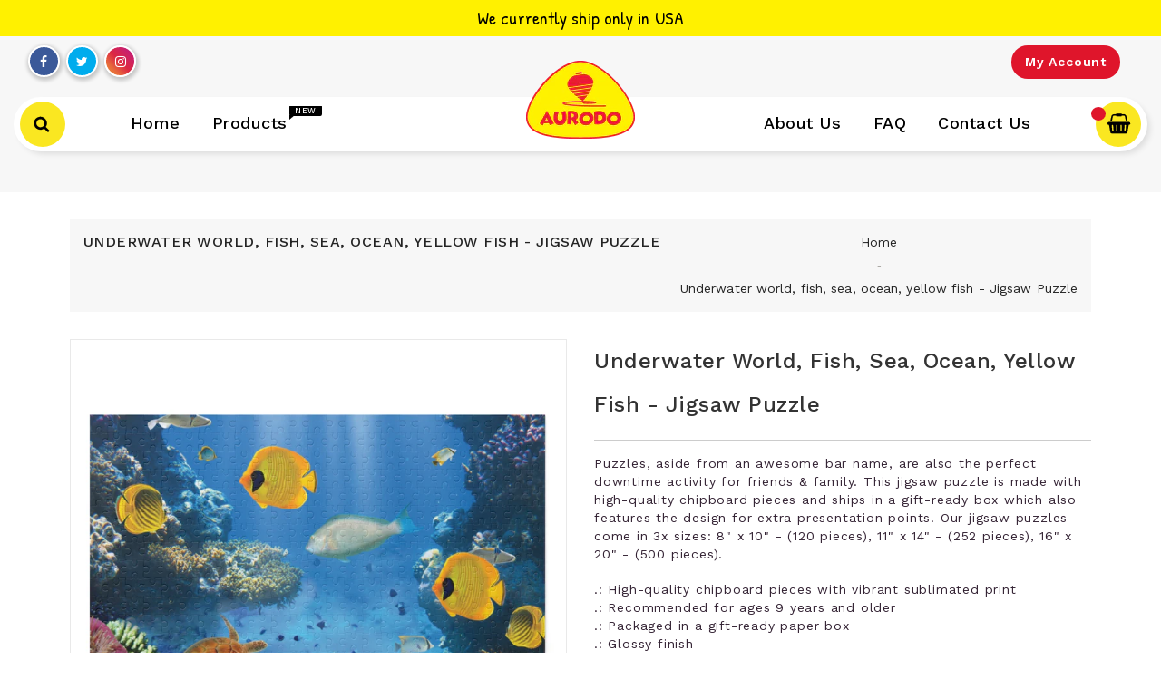

--- FILE ---
content_type: text/html; charset=utf-8
request_url: https://www.aurodo.com/products/underwater-world-fish-sea-ocean-yellow-fish-jigsaw-puzzle
body_size: 41333
content:
<!doctype html>
  <!--[if IE 9]> <html class="ie9 no-js" lang="en"> <![endif]-->
  <!--[if (gt IE 9)|!(IE)]><!--> <html class="no-js" lang="en"> <!--<![endif]-->
  <head>
    <meta charset="utf-8">
    <meta http-equiv="X-UA-Compatible" content="IE=edge,chrome=1">
    <meta name="viewport" content="width=device-width,initial-scale=1">
    <meta name="theme-color" content="#7796a8">
    <link rel="canonical" href="https://www.aurodo.com/products/underwater-world-fish-sea-ocean-yellow-fish-jigsaw-puzzle">
    
<script src="//www.aurodo.com/cdn/shop/t/4/assets/jquery-3.4.1.min.js?v=160737389985263990141566652314" type="text/javascript"></script>
<link href="//www.aurodo.com/cdn/shop/t/4/assets/bootstrap.min.css?v=102160851808464328901566652381" rel="stylesheet" type="text/css" media="all" /> 


    
      <link rel="shortcut icon" href="//www.aurodo.com/cdn/shop/files/favicon_32x32.png?v=1613565101" type="image/png">
    

    
    


    
    <title>
      Underwater world, fish, sea, ocean, yellow fish - jigsaw puzzle
      
      
      
    </title>

    <meta name="description" content="Aurodo Puzzles, with high-quality chipboard pieces with vibrant sublimated are the perfect downtime activity for friends and family. This jigsaw puzzle is made with high-quality chipboard pieces">
    

    <!-- /snippets/social-meta-tags.liquid -->
<meta property="og:site_name" content="Aurodo">
<meta property="og:url" content="https://www.aurodo.com/products/underwater-world-fish-sea-ocean-yellow-fish-jigsaw-puzzle">
<meta property="og:title" content="Underwater world, fish, sea, ocean, yellow fish - Jigsaw Puzzle">
<meta property="og:type" content="product">
<meta property="og:description" content="Aurodo Puzzles, with high-quality chipboard pieces with vibrant sublimated are the perfect downtime activity for friends and family. This jigsaw puzzle is made with high-quality chipboard pieces"><meta property="og:price:amount" content="29.94">
  <meta property="og:price:currency" content="USD"><meta property="og:image" content="http://www.aurodo.com/cdn/shop/products/327f013f64d7050e436fc86b80956508_1024x1024.jpg?v=1645425130"><meta property="og:image" content="http://www.aurodo.com/cdn/shop/products/604d82c56f9d2facddf08b7f187240bf_1024x1024.jpg?v=1645425130"><meta property="og:image" content="http://www.aurodo.com/cdn/shop/products/5fa821e87b6870e8727515adfc168d2f_1024x1024.jpg?v=1645425130">
<meta property="og:image:secure_url" content="https://www.aurodo.com/cdn/shop/products/327f013f64d7050e436fc86b80956508_1024x1024.jpg?v=1645425130"><meta property="og:image:secure_url" content="https://www.aurodo.com/cdn/shop/products/604d82c56f9d2facddf08b7f187240bf_1024x1024.jpg?v=1645425130"><meta property="og:image:secure_url" content="https://www.aurodo.com/cdn/shop/products/5fa821e87b6870e8727515adfc168d2f_1024x1024.jpg?v=1645425130">

<meta name="twitter:site" content="@aurodo_official">
<meta name="twitter:card" content="summary_large_image">
<meta name="twitter:title" content="Underwater world, fish, sea, ocean, yellow fish - Jigsaw Puzzle">
<meta name="twitter:description" content="Aurodo Puzzles, with high-quality chipboard pieces with vibrant sublimated are the perfect downtime activity for friends and family. This jigsaw puzzle is made with high-quality chipboard pieces">


    <link href="//www.aurodo.com/cdn/shop/t/4/assets/theme.scss.css?v=10651897025861643501700130844" rel="stylesheet" type="text/css" media="all" />
    <link href="//www.aurodo.com/cdn/shop/t/4/assets/custom.scss.css?v=121215576023644104001737655341" rel="stylesheet" type="text/css" media="all" />

    <script>window.performance && window.performance.mark && window.performance.mark('shopify.content_for_header.start');</script><meta id="shopify-digital-wallet" name="shopify-digital-wallet" content="/9780691010/digital_wallets/dialog">
<meta name="shopify-checkout-api-token" content="b22a9d578db927725247cfa5d0f14761">
<meta id="in-context-paypal-metadata" data-shop-id="9780691010" data-venmo-supported="false" data-environment="production" data-locale="en_US" data-paypal-v4="true" data-currency="USD">
<link rel="alternate" type="application/json+oembed" href="https://www.aurodo.com/products/underwater-world-fish-sea-ocean-yellow-fish-jigsaw-puzzle.oembed">
<script async="async" src="/checkouts/internal/preloads.js?locale=en-US"></script>
<script id="shopify-features" type="application/json">{"accessToken":"b22a9d578db927725247cfa5d0f14761","betas":["rich-media-storefront-analytics"],"domain":"www.aurodo.com","predictiveSearch":true,"shopId":9780691010,"locale":"en"}</script>
<script>var Shopify = Shopify || {};
Shopify.shop = "aurodo.myshopify.com";
Shopify.locale = "en";
Shopify.currency = {"active":"USD","rate":"1.0"};
Shopify.country = "US";
Shopify.theme = {"name":"Toyshop","id":37854216258,"schema_name":"Debut","schema_version":"1.6.2","theme_store_id":null,"role":"main"};
Shopify.theme.handle = "null";
Shopify.theme.style = {"id":null,"handle":null};
Shopify.cdnHost = "www.aurodo.com/cdn";
Shopify.routes = Shopify.routes || {};
Shopify.routes.root = "/";</script>
<script type="module">!function(o){(o.Shopify=o.Shopify||{}).modules=!0}(window);</script>
<script>!function(o){function n(){var o=[];function n(){o.push(Array.prototype.slice.apply(arguments))}return n.q=o,n}var t=o.Shopify=o.Shopify||{};t.loadFeatures=n(),t.autoloadFeatures=n()}(window);</script>
<script id="shop-js-analytics" type="application/json">{"pageType":"product"}</script>
<script defer="defer" async type="module" src="//www.aurodo.com/cdn/shopifycloud/shop-js/modules/v2/client.init-shop-cart-sync_BApSsMSl.en.esm.js"></script>
<script defer="defer" async type="module" src="//www.aurodo.com/cdn/shopifycloud/shop-js/modules/v2/chunk.common_CBoos6YZ.esm.js"></script>
<script type="module">
  await import("//www.aurodo.com/cdn/shopifycloud/shop-js/modules/v2/client.init-shop-cart-sync_BApSsMSl.en.esm.js");
await import("//www.aurodo.com/cdn/shopifycloud/shop-js/modules/v2/chunk.common_CBoos6YZ.esm.js");

  window.Shopify.SignInWithShop?.initShopCartSync?.({"fedCMEnabled":true,"windoidEnabled":true});

</script>
<script id="__st">var __st={"a":9780691010,"offset":-18000,"reqid":"632bd731-fec3-42cd-bb73-ead1308186ab-1768884876","pageurl":"www.aurodo.com\/products\/underwater-world-fish-sea-ocean-yellow-fish-jigsaw-puzzle","u":"63cfa0211d08","p":"product","rtyp":"product","rid":7368554545314};</script>
<script>window.ShopifyPaypalV4VisibilityTracking = true;</script>
<script id="captcha-bootstrap">!function(){'use strict';const t='contact',e='account',n='new_comment',o=[[t,t],['blogs',n],['comments',n],[t,'customer']],c=[[e,'customer_login'],[e,'guest_login'],[e,'recover_customer_password'],[e,'create_customer']],r=t=>t.map((([t,e])=>`form[action*='/${t}']:not([data-nocaptcha='true']) input[name='form_type'][value='${e}']`)).join(','),a=t=>()=>t?[...document.querySelectorAll(t)].map((t=>t.form)):[];function s(){const t=[...o],e=r(t);return a(e)}const i='password',u='form_key',d=['recaptcha-v3-token','g-recaptcha-response','h-captcha-response',i],f=()=>{try{return window.sessionStorage}catch{return}},m='__shopify_v',_=t=>t.elements[u];function p(t,e,n=!1){try{const o=window.sessionStorage,c=JSON.parse(o.getItem(e)),{data:r}=function(t){const{data:e,action:n}=t;return t[m]||n?{data:e,action:n}:{data:t,action:n}}(c);for(const[e,n]of Object.entries(r))t.elements[e]&&(t.elements[e].value=n);n&&o.removeItem(e)}catch(o){console.error('form repopulation failed',{error:o})}}const l='form_type',E='cptcha';function T(t){t.dataset[E]=!0}const w=window,h=w.document,L='Shopify',v='ce_forms',y='captcha';let A=!1;((t,e)=>{const n=(g='f06e6c50-85a8-45c8-87d0-21a2b65856fe',I='https://cdn.shopify.com/shopifycloud/storefront-forms-hcaptcha/ce_storefront_forms_captcha_hcaptcha.v1.5.2.iife.js',D={infoText:'Protected by hCaptcha',privacyText:'Privacy',termsText:'Terms'},(t,e,n)=>{const o=w[L][v],c=o.bindForm;if(c)return c(t,g,e,D).then(n);var r;o.q.push([[t,g,e,D],n]),r=I,A||(h.body.append(Object.assign(h.createElement('script'),{id:'captcha-provider',async:!0,src:r})),A=!0)});var g,I,D;w[L]=w[L]||{},w[L][v]=w[L][v]||{},w[L][v].q=[],w[L][y]=w[L][y]||{},w[L][y].protect=function(t,e){n(t,void 0,e),T(t)},Object.freeze(w[L][y]),function(t,e,n,w,h,L){const[v,y,A,g]=function(t,e,n){const i=e?o:[],u=t?c:[],d=[...i,...u],f=r(d),m=r(i),_=r(d.filter((([t,e])=>n.includes(e))));return[a(f),a(m),a(_),s()]}(w,h,L),I=t=>{const e=t.target;return e instanceof HTMLFormElement?e:e&&e.form},D=t=>v().includes(t);t.addEventListener('submit',(t=>{const e=I(t);if(!e)return;const n=D(e)&&!e.dataset.hcaptchaBound&&!e.dataset.recaptchaBound,o=_(e),c=g().includes(e)&&(!o||!o.value);(n||c)&&t.preventDefault(),c&&!n&&(function(t){try{if(!f())return;!function(t){const e=f();if(!e)return;const n=_(t);if(!n)return;const o=n.value;o&&e.removeItem(o)}(t);const e=Array.from(Array(32),(()=>Math.random().toString(36)[2])).join('');!function(t,e){_(t)||t.append(Object.assign(document.createElement('input'),{type:'hidden',name:u})),t.elements[u].value=e}(t,e),function(t,e){const n=f();if(!n)return;const o=[...t.querySelectorAll(`input[type='${i}']`)].map((({name:t})=>t)),c=[...d,...o],r={};for(const[a,s]of new FormData(t).entries())c.includes(a)||(r[a]=s);n.setItem(e,JSON.stringify({[m]:1,action:t.action,data:r}))}(t,e)}catch(e){console.error('failed to persist form',e)}}(e),e.submit())}));const S=(t,e)=>{t&&!t.dataset[E]&&(n(t,e.some((e=>e===t))),T(t))};for(const o of['focusin','change'])t.addEventListener(o,(t=>{const e=I(t);D(e)&&S(e,y())}));const B=e.get('form_key'),M=e.get(l),P=B&&M;t.addEventListener('DOMContentLoaded',(()=>{const t=y();if(P)for(const e of t)e.elements[l].value===M&&p(e,B);[...new Set([...A(),...v().filter((t=>'true'===t.dataset.shopifyCaptcha))])].forEach((e=>S(e,t)))}))}(h,new URLSearchParams(w.location.search),n,t,e,['guest_login'])})(!0,!0)}();</script>
<script integrity="sha256-4kQ18oKyAcykRKYeNunJcIwy7WH5gtpwJnB7kiuLZ1E=" data-source-attribution="shopify.loadfeatures" defer="defer" src="//www.aurodo.com/cdn/shopifycloud/storefront/assets/storefront/load_feature-a0a9edcb.js" crossorigin="anonymous"></script>
<script data-source-attribution="shopify.dynamic_checkout.dynamic.init">var Shopify=Shopify||{};Shopify.PaymentButton=Shopify.PaymentButton||{isStorefrontPortableWallets:!0,init:function(){window.Shopify.PaymentButton.init=function(){};var t=document.createElement("script");t.src="https://www.aurodo.com/cdn/shopifycloud/portable-wallets/latest/portable-wallets.en.js",t.type="module",document.head.appendChild(t)}};
</script>
<script data-source-attribution="shopify.dynamic_checkout.buyer_consent">
  function portableWalletsHideBuyerConsent(e){var t=document.getElementById("shopify-buyer-consent"),n=document.getElementById("shopify-subscription-policy-button");t&&n&&(t.classList.add("hidden"),t.setAttribute("aria-hidden","true"),n.removeEventListener("click",e))}function portableWalletsShowBuyerConsent(e){var t=document.getElementById("shopify-buyer-consent"),n=document.getElementById("shopify-subscription-policy-button");t&&n&&(t.classList.remove("hidden"),t.removeAttribute("aria-hidden"),n.addEventListener("click",e))}window.Shopify?.PaymentButton&&(window.Shopify.PaymentButton.hideBuyerConsent=portableWalletsHideBuyerConsent,window.Shopify.PaymentButton.showBuyerConsent=portableWalletsShowBuyerConsent);
</script>
<script data-source-attribution="shopify.dynamic_checkout.cart.bootstrap">document.addEventListener("DOMContentLoaded",(function(){function t(){return document.querySelector("shopify-accelerated-checkout-cart, shopify-accelerated-checkout")}if(t())Shopify.PaymentButton.init();else{new MutationObserver((function(e,n){t()&&(Shopify.PaymentButton.init(),n.disconnect())})).observe(document.body,{childList:!0,subtree:!0})}}));
</script>
<link id="shopify-accelerated-checkout-styles" rel="stylesheet" media="screen" href="https://www.aurodo.com/cdn/shopifycloud/portable-wallets/latest/accelerated-checkout-backwards-compat.css" crossorigin="anonymous">
<style id="shopify-accelerated-checkout-cart">
        #shopify-buyer-consent {
  margin-top: 1em;
  display: inline-block;
  width: 100%;
}

#shopify-buyer-consent.hidden {
  display: none;
}

#shopify-subscription-policy-button {
  background: none;
  border: none;
  padding: 0;
  text-decoration: underline;
  font-size: inherit;
  cursor: pointer;
}

#shopify-subscription-policy-button::before {
  box-shadow: none;
}

      </style>

<script>window.performance && window.performance.mark && window.performance.mark('shopify.content_for_header.end');</script>
<script>window.BOLD = window.BOLD || {};
    window.BOLD.common = window.BOLD.common || {};
    window.BOLD.common.Shopify = window.BOLD.common.Shopify || {};
    window.BOLD.common.Shopify.shop = {
      domain: 'www.aurodo.com',
      permanent_domain: 'aurodo.myshopify.com',
      url: 'https://www.aurodo.com',
      secure_url: 'https://www.aurodo.com',
      money_format: "${{amount}}",
      currency: "USD"
    };
    window.BOLD.common.Shopify.customer = {
      id: null,
      tags: null,
    };
    window.BOLD.common.Shopify.cart = {"note":null,"attributes":{},"original_total_price":0,"total_price":0,"total_discount":0,"total_weight":0.0,"item_count":0,"items":[],"requires_shipping":false,"currency":"USD","items_subtotal_price":0,"cart_level_discount_applications":[],"checkout_charge_amount":0};
    window.BOLD.common.template = 'product';window.BOLD.common.Shopify.formatMoney = function(money, format) {
        function n(t, e) {
            return "undefined" == typeof t ? e : t
        }
        function r(t, e, r, i) {
            if (e = n(e, 2),
                r = n(r, ","),
                i = n(i, "."),
            isNaN(t) || null == t)
                return 0;
            t = (t / 100).toFixed(e);
            var o = t.split(".")
                , a = o[0].replace(/(\d)(?=(\d\d\d)+(?!\d))/g, "$1" + r)
                , s = o[1] ? i + o[1] : "";
            return a + s
        }
        "string" == typeof money && (money = money.replace(".", ""));
        var i = ""
            , o = /\{\{\s*(\w+)\s*\}\}/
            , a = format || window.BOLD.common.Shopify.shop.money_format || window.Shopify.money_format || "$ {{ amount }}";
        switch (a.match(o)[1]) {
            case "amount":
                i = r(money, 2, ",", ".");
                break;
            case "amount_no_decimals":
                i = r(money, 0, ",", ".");
                break;
            case "amount_with_comma_separator":
                i = r(money, 2, ".", ",");
                break;
            case "amount_no_decimals_with_comma_separator":
                i = r(money, 0, ".", ",");
                break;
            case "amount_with_space_separator":
                i = r(money, 2, " ", ",");
                break;
            case "amount_no_decimals_with_space_separator":
                i = r(money, 0, " ", ",");
                break;
            case "amount_with_apostrophe_separator":
                i = r(money, 2, "'", ".");
                break;
        }
        return a.replace(o, i);
    };
    window.BOLD.common.Shopify.saveProduct = function (handle, product, productData) {
      if (typeof handle === 'string' && typeof window.BOLD.common.Shopify.products[handle] === 'undefined') {
        if (typeof product === 'number') {
          window.BOLD.common.Shopify.handles[product] = handle;
          product = { id: product, product: productData };
        }
        window.BOLD.common.Shopify.products[handle] = product;
      }
    };
    window.BOLD.common.Shopify.saveVariant = function (variant_id, variant) {
      if (typeof variant_id === 'number' && typeof window.BOLD.common.Shopify.variants[variant_id] === 'undefined') {
        window.BOLD.common.Shopify.variants[variant_id] = variant;
      }
    };window.BOLD.common.Shopify.products = window.BOLD.common.Shopify.products || {};
    window.BOLD.common.Shopify.variants = window.BOLD.common.Shopify.variants || {};
    window.BOLD.common.Shopify.handles = window.BOLD.common.Shopify.handles || {};window.BOLD.common.Shopify.handle = "underwater-world-fish-sea-ocean-yellow-fish-jigsaw-puzzle"
window.BOLD.common.Shopify.saveProduct("underwater-world-fish-sea-ocean-yellow-fish-jigsaw-puzzle", 7368554545314, {"id":7368554545314,"title":"Underwater world, fish, sea, ocean, yellow fish - Jigsaw Puzzle","handle":"underwater-world-fish-sea-ocean-yellow-fish-jigsaw-puzzle","description":"\u003cp\u003ePuzzles, aside from an awesome bar name, are also the perfect downtime activity for friends \u0026amp; family. This jigsaw puzzle is made with high-quality chipboard pieces and ships in a gift-ready box which also features the design for extra presentation points. Our jigsaw puzzles come in 3x sizes: 8\" x 10\" - (120 pieces), 11\" x 14\" - (252 pieces), 16\" x 20\" - (500 pieces).\u003c\/p\u003e\r\n\u003cp\u003e.: High-quality chipboard pieces with vibrant sublimated print\u003cbr\u003e.: Recommended for ages 9 years and older\u003cbr\u003e.: Packaged in a gift-ready paper box\u003cbr\u003e.: Glossy finish\u003c\/p\u003e\r\n\u003cp\u003e[Artist - Natali2208]\u003c\/p\u003e","published_at":"2022-02-21T01:32:03-05:00","created_at":"2022-02-21T01:32:03-05:00","vendor":"Aurodo","type":"Puzzle","tags":["Animals \u0026 Wildlife","Artist - Natali2208","Jigsaw Puzzle","JSW3049","Puzzles"],"price":2994,"price_min":2994,"price_max":4994,"available":true,"price_varies":true,"compare_at_price":null,"compare_at_price_min":0,"compare_at_price_max":0,"compare_at_price_varies":false,"variants":[{"id":41756982804642,"title":"500 pcs","option1":"500 pcs","option2":null,"option3":null,"sku":"PD-JSW3049-PCS500","requires_shipping":true,"taxable":true,"featured_image":{"id":32497661804706,"product_id":7368554545314,"position":1,"created_at":"2022-02-21T01:32:10-05:00","updated_at":"2022-02-21T01:32:10-05:00","alt":null,"width":1024,"height":1024,"src":"\/\/www.aurodo.com\/cdn\/shop\/products\/327f013f64d7050e436fc86b80956508.jpg?v=1645425130","variant_ids":[41756982804642]},"available":true,"name":"Underwater world, fish, sea, ocean, yellow fish - Jigsaw Puzzle - 500 pcs","public_title":"500 pcs","options":["500 pcs"],"price":4994,"weight":333,"compare_at_price":null,"inventory_management":null,"barcode":null,"featured_media":{"alt":null,"id":25025642168482,"position":1,"preview_image":{"aspect_ratio":1.0,"height":1024,"width":1024,"src":"\/\/www.aurodo.com\/cdn\/shop\/products\/327f013f64d7050e436fc86b80956508.jpg?v=1645425130"}},"requires_selling_plan":false,"selling_plan_allocations":[]},{"id":41756982837410,"title":"120 pcs","option1":"120 pcs","option2":null,"option3":null,"sku":"PD-JSW3049-PCS120","requires_shipping":true,"taxable":true,"featured_image":{"id":32497661903010,"product_id":7368554545314,"position":4,"created_at":"2022-02-21T01:32:10-05:00","updated_at":"2022-02-21T01:32:10-05:00","alt":null,"width":1024,"height":1024,"src":"\/\/www.aurodo.com\/cdn\/shop\/products\/621de3f9db6fcae9dee7fe28d85fc734.jpg?v=1645425130","variant_ids":[41756982837410]},"available":true,"name":"Underwater world, fish, sea, ocean, yellow fish - Jigsaw Puzzle - 120 pcs","public_title":"120 pcs","options":["120 pcs"],"price":2994,"weight":178,"compare_at_price":null,"inventory_management":null,"barcode":null,"featured_media":{"alt":null,"id":25025642266786,"position":4,"preview_image":{"aspect_ratio":1.0,"height":1024,"width":1024,"src":"\/\/www.aurodo.com\/cdn\/shop\/products\/621de3f9db6fcae9dee7fe28d85fc734.jpg?v=1645425130"}},"requires_selling_plan":false,"selling_plan_allocations":[]},{"id":41756982870178,"title":"252 pcs","option1":"252 pcs","option2":null,"option3":null,"sku":"PD-JSW3049-PCS252","requires_shipping":true,"taxable":true,"featured_image":{"id":32497662230690,"product_id":7368554545314,"position":7,"created_at":"2022-02-21T01:32:18-05:00","updated_at":"2022-02-21T01:32:18-05:00","alt":null,"width":1024,"height":1024,"src":"\/\/www.aurodo.com\/cdn\/shop\/products\/a63b15ba3d4c94147ee0a3e0aec7b0e5.jpg?v=1645425138","variant_ids":[41756982870178]},"available":true,"name":"Underwater world, fish, sea, ocean, yellow fish - Jigsaw Puzzle - 252 pcs","public_title":"252 pcs","options":["252 pcs"],"price":3894,"weight":244,"compare_at_price":null,"inventory_management":null,"barcode":null,"featured_media":{"alt":null,"id":25025642660002,"position":7,"preview_image":{"aspect_ratio":1.0,"height":1024,"width":1024,"src":"\/\/www.aurodo.com\/cdn\/shop\/products\/a63b15ba3d4c94147ee0a3e0aec7b0e5.jpg?v=1645425138"}},"requires_selling_plan":false,"selling_plan_allocations":[]}],"images":["\/\/www.aurodo.com\/cdn\/shop\/products\/327f013f64d7050e436fc86b80956508.jpg?v=1645425130","\/\/www.aurodo.com\/cdn\/shop\/products\/604d82c56f9d2facddf08b7f187240bf.jpg?v=1645425130","\/\/www.aurodo.com\/cdn\/shop\/products\/5fa821e87b6870e8727515adfc168d2f.jpg?v=1645425130","\/\/www.aurodo.com\/cdn\/shop\/products\/621de3f9db6fcae9dee7fe28d85fc734.jpg?v=1645425130","\/\/www.aurodo.com\/cdn\/shop\/products\/1ff17543cc3f7e2e659f5aa4e8e23ba3.jpg?v=1645425130","\/\/www.aurodo.com\/cdn\/shop\/products\/70c0a646c5532e36d305d813f67e9d20.jpg?v=1645425138","\/\/www.aurodo.com\/cdn\/shop\/products\/a63b15ba3d4c94147ee0a3e0aec7b0e5.jpg?v=1645425138","\/\/www.aurodo.com\/cdn\/shop\/products\/9ff97428a05daa4cb028f5ad2ce77021.jpg?v=1645425138","\/\/www.aurodo.com\/cdn\/shop\/products\/e82124c77e90533b3d7c239838b5d08d.jpg?v=1645425138"],"featured_image":"\/\/www.aurodo.com\/cdn\/shop\/products\/327f013f64d7050e436fc86b80956508.jpg?v=1645425130","options":["Size"],"media":[{"alt":null,"id":25025642168482,"position":1,"preview_image":{"aspect_ratio":1.0,"height":1024,"width":1024,"src":"\/\/www.aurodo.com\/cdn\/shop\/products\/327f013f64d7050e436fc86b80956508.jpg?v=1645425130"},"aspect_ratio":1.0,"height":1024,"media_type":"image","src":"\/\/www.aurodo.com\/cdn\/shop\/products\/327f013f64d7050e436fc86b80956508.jpg?v=1645425130","width":1024},{"alt":null,"id":25025642201250,"position":2,"preview_image":{"aspect_ratio":1.0,"height":1024,"width":1024,"src":"\/\/www.aurodo.com\/cdn\/shop\/products\/604d82c56f9d2facddf08b7f187240bf.jpg?v=1645425130"},"aspect_ratio":1.0,"height":1024,"media_type":"image","src":"\/\/www.aurodo.com\/cdn\/shop\/products\/604d82c56f9d2facddf08b7f187240bf.jpg?v=1645425130","width":1024},{"alt":null,"id":25025642234018,"position":3,"preview_image":{"aspect_ratio":1.0,"height":1024,"width":1024,"src":"\/\/www.aurodo.com\/cdn\/shop\/products\/5fa821e87b6870e8727515adfc168d2f.jpg?v=1645425130"},"aspect_ratio":1.0,"height":1024,"media_type":"image","src":"\/\/www.aurodo.com\/cdn\/shop\/products\/5fa821e87b6870e8727515adfc168d2f.jpg?v=1645425130","width":1024},{"alt":null,"id":25025642266786,"position":4,"preview_image":{"aspect_ratio":1.0,"height":1024,"width":1024,"src":"\/\/www.aurodo.com\/cdn\/shop\/products\/621de3f9db6fcae9dee7fe28d85fc734.jpg?v=1645425130"},"aspect_ratio":1.0,"height":1024,"media_type":"image","src":"\/\/www.aurodo.com\/cdn\/shop\/products\/621de3f9db6fcae9dee7fe28d85fc734.jpg?v=1645425130","width":1024},{"alt":null,"id":25025642299554,"position":5,"preview_image":{"aspect_ratio":1.0,"height":1024,"width":1024,"src":"\/\/www.aurodo.com\/cdn\/shop\/products\/1ff17543cc3f7e2e659f5aa4e8e23ba3.jpg?v=1645425130"},"aspect_ratio":1.0,"height":1024,"media_type":"image","src":"\/\/www.aurodo.com\/cdn\/shop\/products\/1ff17543cc3f7e2e659f5aa4e8e23ba3.jpg?v=1645425130","width":1024},{"alt":null,"id":25025642627234,"position":6,"preview_image":{"aspect_ratio":1.0,"height":1024,"width":1024,"src":"\/\/www.aurodo.com\/cdn\/shop\/products\/70c0a646c5532e36d305d813f67e9d20.jpg?v=1645425138"},"aspect_ratio":1.0,"height":1024,"media_type":"image","src":"\/\/www.aurodo.com\/cdn\/shop\/products\/70c0a646c5532e36d305d813f67e9d20.jpg?v=1645425138","width":1024},{"alt":null,"id":25025642660002,"position":7,"preview_image":{"aspect_ratio":1.0,"height":1024,"width":1024,"src":"\/\/www.aurodo.com\/cdn\/shop\/products\/a63b15ba3d4c94147ee0a3e0aec7b0e5.jpg?v=1645425138"},"aspect_ratio":1.0,"height":1024,"media_type":"image","src":"\/\/www.aurodo.com\/cdn\/shop\/products\/a63b15ba3d4c94147ee0a3e0aec7b0e5.jpg?v=1645425138","width":1024},{"alt":null,"id":25025642692770,"position":8,"preview_image":{"aspect_ratio":1.0,"height":1024,"width":1024,"src":"\/\/www.aurodo.com\/cdn\/shop\/products\/9ff97428a05daa4cb028f5ad2ce77021.jpg?v=1645425138"},"aspect_ratio":1.0,"height":1024,"media_type":"image","src":"\/\/www.aurodo.com\/cdn\/shop\/products\/9ff97428a05daa4cb028f5ad2ce77021.jpg?v=1645425138","width":1024},{"alt":null,"id":25025642725538,"position":9,"preview_image":{"aspect_ratio":1.0,"height":1024,"width":1024,"src":"\/\/www.aurodo.com\/cdn\/shop\/products\/e82124c77e90533b3d7c239838b5d08d.jpg?v=1645425138"},"aspect_ratio":1.0,"height":1024,"media_type":"image","src":"\/\/www.aurodo.com\/cdn\/shop\/products\/e82124c77e90533b3d7c239838b5d08d.jpg?v=1645425138","width":1024}],"requires_selling_plan":false,"selling_plan_groups":[],"content":"\u003cp\u003ePuzzles, aside from an awesome bar name, are also the perfect downtime activity for friends \u0026amp; family. This jigsaw puzzle is made with high-quality chipboard pieces and ships in a gift-ready box which also features the design for extra presentation points. Our jigsaw puzzles come in 3x sizes: 8\" x 10\" - (120 pieces), 11\" x 14\" - (252 pieces), 16\" x 20\" - (500 pieces).\u003c\/p\u003e\r\n\u003cp\u003e.: High-quality chipboard pieces with vibrant sublimated print\u003cbr\u003e.: Recommended for ages 9 years and older\u003cbr\u003e.: Packaged in a gift-ready paper box\u003cbr\u003e.: Glossy finish\u003c\/p\u003e\r\n\u003cp\u003e[Artist - Natali2208]\u003c\/p\u003e"});window.BOLD.common.Shopify.saveVariant(41756982804642, { variant: {"id":41756982804642,"title":"500 pcs","option1":"500 pcs","option2":null,"option3":null,"sku":"PD-JSW3049-PCS500","requires_shipping":true,"taxable":true,"featured_image":{"id":32497661804706,"product_id":7368554545314,"position":1,"created_at":"2022-02-21T01:32:10-05:00","updated_at":"2022-02-21T01:32:10-05:00","alt":null,"width":1024,"height":1024,"src":"\/\/www.aurodo.com\/cdn\/shop\/products\/327f013f64d7050e436fc86b80956508.jpg?v=1645425130","variant_ids":[41756982804642]},"available":true,"name":"Underwater world, fish, sea, ocean, yellow fish - Jigsaw Puzzle - 500 pcs","public_title":"500 pcs","options":["500 pcs"],"price":4994,"weight":333,"compare_at_price":null,"inventory_management":null,"barcode":null,"featured_media":{"alt":null,"id":25025642168482,"position":1,"preview_image":{"aspect_ratio":1.0,"height":1024,"width":1024,"src":"\/\/www.aurodo.com\/cdn\/shop\/products\/327f013f64d7050e436fc86b80956508.jpg?v=1645425130"}},"requires_selling_plan":false,"selling_plan_allocations":[]}, inventory_quantity: 0, product_id: 7368554545314, product_handle: "underwater-world-fish-sea-ocean-yellow-fish-jigsaw-puzzle", price: 4994, variant_title: "500 pcs", group_id: '', csp_metafield: {}});window.BOLD.common.Shopify.saveVariant(41756982837410, { variant: {"id":41756982837410,"title":"120 pcs","option1":"120 pcs","option2":null,"option3":null,"sku":"PD-JSW3049-PCS120","requires_shipping":true,"taxable":true,"featured_image":{"id":32497661903010,"product_id":7368554545314,"position":4,"created_at":"2022-02-21T01:32:10-05:00","updated_at":"2022-02-21T01:32:10-05:00","alt":null,"width":1024,"height":1024,"src":"\/\/www.aurodo.com\/cdn\/shop\/products\/621de3f9db6fcae9dee7fe28d85fc734.jpg?v=1645425130","variant_ids":[41756982837410]},"available":true,"name":"Underwater world, fish, sea, ocean, yellow fish - Jigsaw Puzzle - 120 pcs","public_title":"120 pcs","options":["120 pcs"],"price":2994,"weight":178,"compare_at_price":null,"inventory_management":null,"barcode":null,"featured_media":{"alt":null,"id":25025642266786,"position":4,"preview_image":{"aspect_ratio":1.0,"height":1024,"width":1024,"src":"\/\/www.aurodo.com\/cdn\/shop\/products\/621de3f9db6fcae9dee7fe28d85fc734.jpg?v=1645425130"}},"requires_selling_plan":false,"selling_plan_allocations":[]}, inventory_quantity: 0, product_id: 7368554545314, product_handle: "underwater-world-fish-sea-ocean-yellow-fish-jigsaw-puzzle", price: 2994, variant_title: "120 pcs", group_id: '', csp_metafield: {}});window.BOLD.common.Shopify.saveVariant(41756982870178, { variant: {"id":41756982870178,"title":"252 pcs","option1":"252 pcs","option2":null,"option3":null,"sku":"PD-JSW3049-PCS252","requires_shipping":true,"taxable":true,"featured_image":{"id":32497662230690,"product_id":7368554545314,"position":7,"created_at":"2022-02-21T01:32:18-05:00","updated_at":"2022-02-21T01:32:18-05:00","alt":null,"width":1024,"height":1024,"src":"\/\/www.aurodo.com\/cdn\/shop\/products\/a63b15ba3d4c94147ee0a3e0aec7b0e5.jpg?v=1645425138","variant_ids":[41756982870178]},"available":true,"name":"Underwater world, fish, sea, ocean, yellow fish - Jigsaw Puzzle - 252 pcs","public_title":"252 pcs","options":["252 pcs"],"price":3894,"weight":244,"compare_at_price":null,"inventory_management":null,"barcode":null,"featured_media":{"alt":null,"id":25025642660002,"position":7,"preview_image":{"aspect_ratio":1.0,"height":1024,"width":1024,"src":"\/\/www.aurodo.com\/cdn\/shop\/products\/a63b15ba3d4c94147ee0a3e0aec7b0e5.jpg?v=1645425138"}},"requires_selling_plan":false,"selling_plan_allocations":[]}, inventory_quantity: 0, product_id: 7368554545314, product_handle: "underwater-world-fish-sea-ocean-yellow-fish-jigsaw-puzzle", price: 3894, variant_title: "252 pcs", group_id: '', csp_metafield: {}});window.BOLD.apps_installed = {"cashier":1,"Currency":1} || {};window.BOLD.common.Shopify.metafields = window.BOLD.common.Shopify.metafields || {};window.BOLD.common.Shopify.metafields["bold_rp"] = {};window.BOLD.common.Shopify.metafields["bold_csp_defaults"] = {};</script><!-- Google Tag Manager -->
	  <script>(function(w,d,s,l,i){w[l]=w[l]||[];w[l].push({'gtm.start':
	  new Date().getTime(),event:'gtm.js'});var f=d.getElementsByTagName(s)[0],
	  j=d.createElement(s),dl=l!='dataLayer'?'&l='+l:'';j.async=true;j.src=
	  'https://www.googletagmanager.com/gtm.js?id='+i+dl;f.parentNode.insertBefore(j,f);
	  })(window,document,'script','dataLayer','GTM-W3M4HLV');</script>
	<!-- End Google Tag Manager -->
  

  
  
<script>
window.mlvedaShopCurrency = "USD";
window.shopCurrency = "USD";
window.supported_currencies = "INR USD GBP";
</script><link href="https://monorail-edge.shopifysvc.com" rel="dns-prefetch">
<script>(function(){if ("sendBeacon" in navigator && "performance" in window) {try {var session_token_from_headers = performance.getEntriesByType('navigation')[0].serverTiming.find(x => x.name == '_s').description;} catch {var session_token_from_headers = undefined;}var session_cookie_matches = document.cookie.match(/_shopify_s=([^;]*)/);var session_token_from_cookie = session_cookie_matches && session_cookie_matches.length === 2 ? session_cookie_matches[1] : "";var session_token = session_token_from_headers || session_token_from_cookie || "";function handle_abandonment_event(e) {var entries = performance.getEntries().filter(function(entry) {return /monorail-edge.shopifysvc.com/.test(entry.name);});if (!window.abandonment_tracked && entries.length === 0) {window.abandonment_tracked = true;var currentMs = Date.now();var navigation_start = performance.timing.navigationStart;var payload = {shop_id: 9780691010,url: window.location.href,navigation_start,duration: currentMs - navigation_start,session_token,page_type: "product"};window.navigator.sendBeacon("https://monorail-edge.shopifysvc.com/v1/produce", JSON.stringify({schema_id: "online_store_buyer_site_abandonment/1.1",payload: payload,metadata: {event_created_at_ms: currentMs,event_sent_at_ms: currentMs}}));}}window.addEventListener('pagehide', handle_abandonment_event);}}());</script>
<script id="web-pixels-manager-setup">(function e(e,d,r,n,o){if(void 0===o&&(o={}),!Boolean(null===(a=null===(i=window.Shopify)||void 0===i?void 0:i.analytics)||void 0===a?void 0:a.replayQueue)){var i,a;window.Shopify=window.Shopify||{};var t=window.Shopify;t.analytics=t.analytics||{};var s=t.analytics;s.replayQueue=[],s.publish=function(e,d,r){return s.replayQueue.push([e,d,r]),!0};try{self.performance.mark("wpm:start")}catch(e){}var l=function(){var e={modern:/Edge?\/(1{2}[4-9]|1[2-9]\d|[2-9]\d{2}|\d{4,})\.\d+(\.\d+|)|Firefox\/(1{2}[4-9]|1[2-9]\d|[2-9]\d{2}|\d{4,})\.\d+(\.\d+|)|Chrom(ium|e)\/(9{2}|\d{3,})\.\d+(\.\d+|)|(Maci|X1{2}).+ Version\/(15\.\d+|(1[6-9]|[2-9]\d|\d{3,})\.\d+)([,.]\d+|)( \(\w+\)|)( Mobile\/\w+|) Safari\/|Chrome.+OPR\/(9{2}|\d{3,})\.\d+\.\d+|(CPU[ +]OS|iPhone[ +]OS|CPU[ +]iPhone|CPU IPhone OS|CPU iPad OS)[ +]+(15[._]\d+|(1[6-9]|[2-9]\d|\d{3,})[._]\d+)([._]\d+|)|Android:?[ /-](13[3-9]|1[4-9]\d|[2-9]\d{2}|\d{4,})(\.\d+|)(\.\d+|)|Android.+Firefox\/(13[5-9]|1[4-9]\d|[2-9]\d{2}|\d{4,})\.\d+(\.\d+|)|Android.+Chrom(ium|e)\/(13[3-9]|1[4-9]\d|[2-9]\d{2}|\d{4,})\.\d+(\.\d+|)|SamsungBrowser\/([2-9]\d|\d{3,})\.\d+/,legacy:/Edge?\/(1[6-9]|[2-9]\d|\d{3,})\.\d+(\.\d+|)|Firefox\/(5[4-9]|[6-9]\d|\d{3,})\.\d+(\.\d+|)|Chrom(ium|e)\/(5[1-9]|[6-9]\d|\d{3,})\.\d+(\.\d+|)([\d.]+$|.*Safari\/(?![\d.]+ Edge\/[\d.]+$))|(Maci|X1{2}).+ Version\/(10\.\d+|(1[1-9]|[2-9]\d|\d{3,})\.\d+)([,.]\d+|)( \(\w+\)|)( Mobile\/\w+|) Safari\/|Chrome.+OPR\/(3[89]|[4-9]\d|\d{3,})\.\d+\.\d+|(CPU[ +]OS|iPhone[ +]OS|CPU[ +]iPhone|CPU IPhone OS|CPU iPad OS)[ +]+(10[._]\d+|(1[1-9]|[2-9]\d|\d{3,})[._]\d+)([._]\d+|)|Android:?[ /-](13[3-9]|1[4-9]\d|[2-9]\d{2}|\d{4,})(\.\d+|)(\.\d+|)|Mobile Safari.+OPR\/([89]\d|\d{3,})\.\d+\.\d+|Android.+Firefox\/(13[5-9]|1[4-9]\d|[2-9]\d{2}|\d{4,})\.\d+(\.\d+|)|Android.+Chrom(ium|e)\/(13[3-9]|1[4-9]\d|[2-9]\d{2}|\d{4,})\.\d+(\.\d+|)|Android.+(UC? ?Browser|UCWEB|U3)[ /]?(15\.([5-9]|\d{2,})|(1[6-9]|[2-9]\d|\d{3,})\.\d+)\.\d+|SamsungBrowser\/(5\.\d+|([6-9]|\d{2,})\.\d+)|Android.+MQ{2}Browser\/(14(\.(9|\d{2,})|)|(1[5-9]|[2-9]\d|\d{3,})(\.\d+|))(\.\d+|)|K[Aa][Ii]OS\/(3\.\d+|([4-9]|\d{2,})\.\d+)(\.\d+|)/},d=e.modern,r=e.legacy,n=navigator.userAgent;return n.match(d)?"modern":n.match(r)?"legacy":"unknown"}(),u="modern"===l?"modern":"legacy",c=(null!=n?n:{modern:"",legacy:""})[u],f=function(e){return[e.baseUrl,"/wpm","/b",e.hashVersion,"modern"===e.buildTarget?"m":"l",".js"].join("")}({baseUrl:d,hashVersion:r,buildTarget:u}),m=function(e){var d=e.version,r=e.bundleTarget,n=e.surface,o=e.pageUrl,i=e.monorailEndpoint;return{emit:function(e){var a=e.status,t=e.errorMsg,s=(new Date).getTime(),l=JSON.stringify({metadata:{event_sent_at_ms:s},events:[{schema_id:"web_pixels_manager_load/3.1",payload:{version:d,bundle_target:r,page_url:o,status:a,surface:n,error_msg:t},metadata:{event_created_at_ms:s}}]});if(!i)return console&&console.warn&&console.warn("[Web Pixels Manager] No Monorail endpoint provided, skipping logging."),!1;try{return self.navigator.sendBeacon.bind(self.navigator)(i,l)}catch(e){}var u=new XMLHttpRequest;try{return u.open("POST",i,!0),u.setRequestHeader("Content-Type","text/plain"),u.send(l),!0}catch(e){return console&&console.warn&&console.warn("[Web Pixels Manager] Got an unhandled error while logging to Monorail."),!1}}}}({version:r,bundleTarget:l,surface:e.surface,pageUrl:self.location.href,monorailEndpoint:e.monorailEndpoint});try{o.browserTarget=l,function(e){var d=e.src,r=e.async,n=void 0===r||r,o=e.onload,i=e.onerror,a=e.sri,t=e.scriptDataAttributes,s=void 0===t?{}:t,l=document.createElement("script"),u=document.querySelector("head"),c=document.querySelector("body");if(l.async=n,l.src=d,a&&(l.integrity=a,l.crossOrigin="anonymous"),s)for(var f in s)if(Object.prototype.hasOwnProperty.call(s,f))try{l.dataset[f]=s[f]}catch(e){}if(o&&l.addEventListener("load",o),i&&l.addEventListener("error",i),u)u.appendChild(l);else{if(!c)throw new Error("Did not find a head or body element to append the script");c.appendChild(l)}}({src:f,async:!0,onload:function(){if(!function(){var e,d;return Boolean(null===(d=null===(e=window.Shopify)||void 0===e?void 0:e.analytics)||void 0===d?void 0:d.initialized)}()){var d=window.webPixelsManager.init(e)||void 0;if(d){var r=window.Shopify.analytics;r.replayQueue.forEach((function(e){var r=e[0],n=e[1],o=e[2];d.publishCustomEvent(r,n,o)})),r.replayQueue=[],r.publish=d.publishCustomEvent,r.visitor=d.visitor,r.initialized=!0}}},onerror:function(){return m.emit({status:"failed",errorMsg:"".concat(f," has failed to load")})},sri:function(e){var d=/^sha384-[A-Za-z0-9+/=]+$/;return"string"==typeof e&&d.test(e)}(c)?c:"",scriptDataAttributes:o}),m.emit({status:"loading"})}catch(e){m.emit({status:"failed",errorMsg:(null==e?void 0:e.message)||"Unknown error"})}}})({shopId: 9780691010,storefrontBaseUrl: "https://www.aurodo.com",extensionsBaseUrl: "https://extensions.shopifycdn.com/cdn/shopifycloud/web-pixels-manager",monorailEndpoint: "https://monorail-edge.shopifysvc.com/unstable/produce_batch",surface: "storefront-renderer",enabledBetaFlags: ["2dca8a86"],webPixelsConfigList: [{"id":"shopify-app-pixel","configuration":"{}","eventPayloadVersion":"v1","runtimeContext":"STRICT","scriptVersion":"0450","apiClientId":"shopify-pixel","type":"APP","privacyPurposes":["ANALYTICS","MARKETING"]},{"id":"shopify-custom-pixel","eventPayloadVersion":"v1","runtimeContext":"LAX","scriptVersion":"0450","apiClientId":"shopify-pixel","type":"CUSTOM","privacyPurposes":["ANALYTICS","MARKETING"]}],isMerchantRequest: false,initData: {"shop":{"name":"Aurodo","paymentSettings":{"currencyCode":"USD"},"myshopifyDomain":"aurodo.myshopify.com","countryCode":"IN","storefrontUrl":"https:\/\/www.aurodo.com"},"customer":null,"cart":null,"checkout":null,"productVariants":[{"price":{"amount":49.94,"currencyCode":"USD"},"product":{"title":"Underwater world, fish, sea, ocean, yellow fish - Jigsaw Puzzle","vendor":"Aurodo","id":"7368554545314","untranslatedTitle":"Underwater world, fish, sea, ocean, yellow fish - Jigsaw Puzzle","url":"\/products\/underwater-world-fish-sea-ocean-yellow-fish-jigsaw-puzzle","type":"Puzzle"},"id":"41756982804642","image":{"src":"\/\/www.aurodo.com\/cdn\/shop\/products\/327f013f64d7050e436fc86b80956508.jpg?v=1645425130"},"sku":"PD-JSW3049-PCS500","title":"500 pcs","untranslatedTitle":"500 pcs"},{"price":{"amount":29.94,"currencyCode":"USD"},"product":{"title":"Underwater world, fish, sea, ocean, yellow fish - Jigsaw Puzzle","vendor":"Aurodo","id":"7368554545314","untranslatedTitle":"Underwater world, fish, sea, ocean, yellow fish - Jigsaw Puzzle","url":"\/products\/underwater-world-fish-sea-ocean-yellow-fish-jigsaw-puzzle","type":"Puzzle"},"id":"41756982837410","image":{"src":"\/\/www.aurodo.com\/cdn\/shop\/products\/621de3f9db6fcae9dee7fe28d85fc734.jpg?v=1645425130"},"sku":"PD-JSW3049-PCS120","title":"120 pcs","untranslatedTitle":"120 pcs"},{"price":{"amount":38.94,"currencyCode":"USD"},"product":{"title":"Underwater world, fish, sea, ocean, yellow fish - Jigsaw Puzzle","vendor":"Aurodo","id":"7368554545314","untranslatedTitle":"Underwater world, fish, sea, ocean, yellow fish - Jigsaw Puzzle","url":"\/products\/underwater-world-fish-sea-ocean-yellow-fish-jigsaw-puzzle","type":"Puzzle"},"id":"41756982870178","image":{"src":"\/\/www.aurodo.com\/cdn\/shop\/products\/a63b15ba3d4c94147ee0a3e0aec7b0e5.jpg?v=1645425138"},"sku":"PD-JSW3049-PCS252","title":"252 pcs","untranslatedTitle":"252 pcs"}],"purchasingCompany":null},},"https://www.aurodo.com/cdn","fcfee988w5aeb613cpc8e4bc33m6693e112",{"modern":"","legacy":""},{"shopId":"9780691010","storefrontBaseUrl":"https:\/\/www.aurodo.com","extensionBaseUrl":"https:\/\/extensions.shopifycdn.com\/cdn\/shopifycloud\/web-pixels-manager","surface":"storefront-renderer","enabledBetaFlags":"[\"2dca8a86\"]","isMerchantRequest":"false","hashVersion":"fcfee988w5aeb613cpc8e4bc33m6693e112","publish":"custom","events":"[[\"page_viewed\",{}],[\"product_viewed\",{\"productVariant\":{\"price\":{\"amount\":49.94,\"currencyCode\":\"USD\"},\"product\":{\"title\":\"Underwater world, fish, sea, ocean, yellow fish - Jigsaw Puzzle\",\"vendor\":\"Aurodo\",\"id\":\"7368554545314\",\"untranslatedTitle\":\"Underwater world, fish, sea, ocean, yellow fish - Jigsaw Puzzle\",\"url\":\"\/products\/underwater-world-fish-sea-ocean-yellow-fish-jigsaw-puzzle\",\"type\":\"Puzzle\"},\"id\":\"41756982804642\",\"image\":{\"src\":\"\/\/www.aurodo.com\/cdn\/shop\/products\/327f013f64d7050e436fc86b80956508.jpg?v=1645425130\"},\"sku\":\"PD-JSW3049-PCS500\",\"title\":\"500 pcs\",\"untranslatedTitle\":\"500 pcs\"}}]]"});</script><script>
  window.ShopifyAnalytics = window.ShopifyAnalytics || {};
  window.ShopifyAnalytics.meta = window.ShopifyAnalytics.meta || {};
  window.ShopifyAnalytics.meta.currency = 'USD';
  var meta = {"product":{"id":7368554545314,"gid":"gid:\/\/shopify\/Product\/7368554545314","vendor":"Aurodo","type":"Puzzle","handle":"underwater-world-fish-sea-ocean-yellow-fish-jigsaw-puzzle","variants":[{"id":41756982804642,"price":4994,"name":"Underwater world, fish, sea, ocean, yellow fish - Jigsaw Puzzle - 500 pcs","public_title":"500 pcs","sku":"PD-JSW3049-PCS500"},{"id":41756982837410,"price":2994,"name":"Underwater world, fish, sea, ocean, yellow fish - Jigsaw Puzzle - 120 pcs","public_title":"120 pcs","sku":"PD-JSW3049-PCS120"},{"id":41756982870178,"price":3894,"name":"Underwater world, fish, sea, ocean, yellow fish - Jigsaw Puzzle - 252 pcs","public_title":"252 pcs","sku":"PD-JSW3049-PCS252"}],"remote":false},"page":{"pageType":"product","resourceType":"product","resourceId":7368554545314,"requestId":"632bd731-fec3-42cd-bb73-ead1308186ab-1768884876"}};
  for (var attr in meta) {
    window.ShopifyAnalytics.meta[attr] = meta[attr];
  }
</script>
<script class="analytics">
  (function () {
    var customDocumentWrite = function(content) {
      var jquery = null;

      if (window.jQuery) {
        jquery = window.jQuery;
      } else if (window.Checkout && window.Checkout.$) {
        jquery = window.Checkout.$;
      }

      if (jquery) {
        jquery('body').append(content);
      }
    };

    var hasLoggedConversion = function(token) {
      if (token) {
        return document.cookie.indexOf('loggedConversion=' + token) !== -1;
      }
      return false;
    }

    var setCookieIfConversion = function(token) {
      if (token) {
        var twoMonthsFromNow = new Date(Date.now());
        twoMonthsFromNow.setMonth(twoMonthsFromNow.getMonth() + 2);

        document.cookie = 'loggedConversion=' + token + '; expires=' + twoMonthsFromNow;
      }
    }

    var trekkie = window.ShopifyAnalytics.lib = window.trekkie = window.trekkie || [];
    if (trekkie.integrations) {
      return;
    }
    trekkie.methods = [
      'identify',
      'page',
      'ready',
      'track',
      'trackForm',
      'trackLink'
    ];
    trekkie.factory = function(method) {
      return function() {
        var args = Array.prototype.slice.call(arguments);
        args.unshift(method);
        trekkie.push(args);
        return trekkie;
      };
    };
    for (var i = 0; i < trekkie.methods.length; i++) {
      var key = trekkie.methods[i];
      trekkie[key] = trekkie.factory(key);
    }
    trekkie.load = function(config) {
      trekkie.config = config || {};
      trekkie.config.initialDocumentCookie = document.cookie;
      var first = document.getElementsByTagName('script')[0];
      var script = document.createElement('script');
      script.type = 'text/javascript';
      script.onerror = function(e) {
        var scriptFallback = document.createElement('script');
        scriptFallback.type = 'text/javascript';
        scriptFallback.onerror = function(error) {
                var Monorail = {
      produce: function produce(monorailDomain, schemaId, payload) {
        var currentMs = new Date().getTime();
        var event = {
          schema_id: schemaId,
          payload: payload,
          metadata: {
            event_created_at_ms: currentMs,
            event_sent_at_ms: currentMs
          }
        };
        return Monorail.sendRequest("https://" + monorailDomain + "/v1/produce", JSON.stringify(event));
      },
      sendRequest: function sendRequest(endpointUrl, payload) {
        // Try the sendBeacon API
        if (window && window.navigator && typeof window.navigator.sendBeacon === 'function' && typeof window.Blob === 'function' && !Monorail.isIos12()) {
          var blobData = new window.Blob([payload], {
            type: 'text/plain'
          });

          if (window.navigator.sendBeacon(endpointUrl, blobData)) {
            return true;
          } // sendBeacon was not successful

        } // XHR beacon

        var xhr = new XMLHttpRequest();

        try {
          xhr.open('POST', endpointUrl);
          xhr.setRequestHeader('Content-Type', 'text/plain');
          xhr.send(payload);
        } catch (e) {
          console.log(e);
        }

        return false;
      },
      isIos12: function isIos12() {
        return window.navigator.userAgent.lastIndexOf('iPhone; CPU iPhone OS 12_') !== -1 || window.navigator.userAgent.lastIndexOf('iPad; CPU OS 12_') !== -1;
      }
    };
    Monorail.produce('monorail-edge.shopifysvc.com',
      'trekkie_storefront_load_errors/1.1',
      {shop_id: 9780691010,
      theme_id: 37854216258,
      app_name: "storefront",
      context_url: window.location.href,
      source_url: "//www.aurodo.com/cdn/s/trekkie.storefront.cd680fe47e6c39ca5d5df5f0a32d569bc48c0f27.min.js"});

        };
        scriptFallback.async = true;
        scriptFallback.src = '//www.aurodo.com/cdn/s/trekkie.storefront.cd680fe47e6c39ca5d5df5f0a32d569bc48c0f27.min.js';
        first.parentNode.insertBefore(scriptFallback, first);
      };
      script.async = true;
      script.src = '//www.aurodo.com/cdn/s/trekkie.storefront.cd680fe47e6c39ca5d5df5f0a32d569bc48c0f27.min.js';
      first.parentNode.insertBefore(script, first);
    };
    trekkie.load(
      {"Trekkie":{"appName":"storefront","development":false,"defaultAttributes":{"shopId":9780691010,"isMerchantRequest":null,"themeId":37854216258,"themeCityHash":"7702574782559894753","contentLanguage":"en","currency":"USD","eventMetadataId":"95e6e8bf-40af-4749-8c86-4480803c6071"},"isServerSideCookieWritingEnabled":true,"monorailRegion":"shop_domain","enabledBetaFlags":["65f19447"]},"Session Attribution":{},"S2S":{"facebookCapiEnabled":false,"source":"trekkie-storefront-renderer","apiClientId":580111}}
    );

    var loaded = false;
    trekkie.ready(function() {
      if (loaded) return;
      loaded = true;

      window.ShopifyAnalytics.lib = window.trekkie;

      var originalDocumentWrite = document.write;
      document.write = customDocumentWrite;
      try { window.ShopifyAnalytics.merchantGoogleAnalytics.call(this); } catch(error) {};
      document.write = originalDocumentWrite;

      window.ShopifyAnalytics.lib.page(null,{"pageType":"product","resourceType":"product","resourceId":7368554545314,"requestId":"632bd731-fec3-42cd-bb73-ead1308186ab-1768884876","shopifyEmitted":true});

      var match = window.location.pathname.match(/checkouts\/(.+)\/(thank_you|post_purchase)/)
      var token = match? match[1]: undefined;
      if (!hasLoggedConversion(token)) {
        setCookieIfConversion(token);
        window.ShopifyAnalytics.lib.track("Viewed Product",{"currency":"USD","variantId":41756982804642,"productId":7368554545314,"productGid":"gid:\/\/shopify\/Product\/7368554545314","name":"Underwater world, fish, sea, ocean, yellow fish - Jigsaw Puzzle - 500 pcs","price":"49.94","sku":"PD-JSW3049-PCS500","brand":"Aurodo","variant":"500 pcs","category":"Puzzle","nonInteraction":true,"remote":false},undefined,undefined,{"shopifyEmitted":true});
      window.ShopifyAnalytics.lib.track("monorail:\/\/trekkie_storefront_viewed_product\/1.1",{"currency":"USD","variantId":41756982804642,"productId":7368554545314,"productGid":"gid:\/\/shopify\/Product\/7368554545314","name":"Underwater world, fish, sea, ocean, yellow fish - Jigsaw Puzzle - 500 pcs","price":"49.94","sku":"PD-JSW3049-PCS500","brand":"Aurodo","variant":"500 pcs","category":"Puzzle","nonInteraction":true,"remote":false,"referer":"https:\/\/www.aurodo.com\/products\/underwater-world-fish-sea-ocean-yellow-fish-jigsaw-puzzle"});
      }
    });


        var eventsListenerScript = document.createElement('script');
        eventsListenerScript.async = true;
        eventsListenerScript.src = "//www.aurodo.com/cdn/shopifycloud/storefront/assets/shop_events_listener-3da45d37.js";
        document.getElementsByTagName('head')[0].appendChild(eventsListenerScript);

})();</script>
<script
  defer
  src="https://www.aurodo.com/cdn/shopifycloud/perf-kit/shopify-perf-kit-3.0.4.min.js"
  data-application="storefront-renderer"
  data-shop-id="9780691010"
  data-render-region="gcp-us-central1"
  data-page-type="product"
  data-theme-instance-id="37854216258"
  data-theme-name="Debut"
  data-theme-version="1.6.2"
  data-monorail-region="shop_domain"
  data-resource-timing-sampling-rate="10"
  data-shs="true"
  data-shs-beacon="true"
  data-shs-export-with-fetch="true"
  data-shs-logs-sample-rate="1"
  data-shs-beacon-endpoint="https://www.aurodo.com/api/collect"
></script>
</head>
  <body class="template-product" style="max-width:none;">
	
    <!-- Google Tag Manager (noscript) -->
		<noscript><iframe src="https://www.googletagmanager.com/ns.html?id=GTM-W3M4HLV"
		height="0" width="0" style="display:none;visibility:hidden"></iframe></noscript>  
	<!-- End Google Tag Manager (noscript) -->
  
  <link rel="stylesheet" type="text/css" href="//www.aurodo.com/cdn/shop/t/4/assets/owl.carousel.min.css?v=22258350192136535741560171701">
   
  <div class="lazyload" data-link="https://fonts.googleapis.com/icon?family=Material+Icons"></div>

<!-- Top Bar - For Announcements, Offers, shipping Info :  Start -->
<div class="row top_bar_container">
We currently ship only in USA
</div>
<!-- Top Bar - For Announcements, Offers, shipping Info :  End -->

            <div class="whole-content">

      <a class="in-page-link visually-hidden skip-link" href="#MainContent">Skip to content</a>

      <div id="SearchDrawer" class="search-bar drawer drawer--top">
        <div class="search-bar__table">
          <div class="search-bar__table-cell search-bar__form-wrapper">
            <form class="search search-bar__form" action="/search" method="get" role="search">
              <button class="search-bar__submit search__submit btn--link" type="submit">
                <svg aria-hidden="true" focusable="false" role="presentation" class="icon icon-search" viewBox="0 0 37 40"><path d="M35.6 36l-9.8-9.8c4.1-5.4 3.6-13.2-1.3-18.1-5.4-5.4-14.2-5.4-19.7 0-5.4 5.4-5.4 14.2 0 19.7 2.6 2.6 6.1 4.1 9.8 4.1 3 0 5.9-1 8.3-2.8l9.8 9.8c.4.4.9.6 1.4.6s1-.2 1.4-.6c.9-.9.9-2.1.1-2.9zm-20.9-8.2c-2.6 0-5.1-1-7-2.9-3.9-3.9-3.9-10.1 0-14C9.6 9 12.2 8 14.7 8s5.1 1 7 2.9c3.9 3.9 3.9 10.1 0 14-1.9 1.9-4.4 2.9-7 2.9z"/></svg>
                <span class="icon__fallback-text">Submit</span>
              </button>
              <input class="search__input search-bar__input" type="search" name="q" value="" placeholder="Search product" aria-label="Search product">
            </form>
          </div>
          <div class="search-bar__table-cell text-right">
            <button type="button" class="btn--link search-bar__close js-drawer-close">
              <svg aria-hidden="true" focusable="false" role="presentation" class="icon icon-close" viewBox="0 0 37 40"><path d="M21.3 23l11-11c.8-.8.8-2 0-2.8-.8-.8-2-.8-2.8 0l-11 11-11-11c-.8-.8-2-.8-2.8 0-.8.8-.8 2 0 2.8l11 11-11 11c-.8.8-.8 2 0 2.8.4.4.9.6 1.4.6s1-.2 1.4-.6l11-11 11 11c.4.4.9.6 1.4.6s1-.2 1.4-.6c.8-.8.8-2 0-2.8l-11-11z"/></svg>
              <span class="icon__fallback-text">Close search</span>
            </button>
          </div>
        </div>
      </div>

<!-- Site Loading Icon -->
      <div id="spin-wrapper" style="display:none;"></div>
      <div id="siteloader" style="display:none;">
        <div class="loader"></div>
      </div>

      <div class="wrapper">
  
  
        <div class="header-nav">
          <div id="shopify-section-header-top" class="shopify-section">

<div id="header" data-section-id="header-top" data-section-type="header-section">
  <header class="site-header" role="banner">
      <div class="hidden-xs hidden-sm nav-header">
        <div class="page-width">
            <div class="col-xs-12 col-sm-6 col-md-6 left-nav">
              <div class="follow-us">
                <div id="social-icon-container" class="social-icon-inner">
                  <div class="social-media-blocks">
                    
                      <div class="social-icon-inner">
                        <div class="header-social">
                          <ul class="list--inline site-footer__social-icons social-icons">
                            
                              <li class="facebook">
                                <a class="social-icons__link" href="https://www.facebook.com/aurodo.official/" title="Aurodo on Facebook" target="_blank">
                                  <i class="fa fa-facebook" aria-hidden="true"></i>
                                  <span class="icon__-text">Facebook</span>
                                </a>
                              </li>
                            
                            
                              <li class="twitter">
                                <a class="social-icons__link" href="https://twitter.com/aurodo_official" title="Aurodo on Twitter" target="_blank">
                                  <i class="fa fa-twitter" aria-hidden="true"></i>
                                  <span class="icon__-text">Twitter</span>
                                </a>
                              </li>
                            
                            
                            
                              <li class="instagram">
                                <a class="social-icons__link" href="https://www.instagram.com/aurodo_official/" title="Aurodo on Instagram" target="_blank">
                                  <i class="fa fa-instagram" aria-hidden="true"></i>
                                  <span class="icon__-text">Instagram</span>
                                </a>
                              </li>
                            
                            
                            
                            
                            
                            
                          </ul>
                        </div>
                      </div>
                    
                  </div>
                </div>
              </div>
            </div> 
            <div class="col-xs-12 col-sm-6 col-md-6 right-nav">
              <div id= "_desktop_user_info" class="user_info full-width hidden-lg-down">
                <div class="userinfo-title clearfix">
                  <span class="userinfo-toggle hidden-md-up"></span>
                  <span class="user-content text-content hidden-lg-down">
                    <span class="user-title main-title">
                    
                       My Account
                    
                    </span>
                  </span>
                </div>
                <div id="userinfo-container" class="userinfo-inner">
                  <ul class="header-bar__module header-bar__module--list">
                    
                      <li class="log-in">
                        <a href="/account/login" id="customer_login_link">Log in</a>
                      </li>
                      <li class="create_account">
                        <a href="/account/register" id="customer_register_link">Create account</a>
                      </li>
                    
                      <li class="wishlist"><a href="/pages/wishlist">wishlist
                            </a>
                      </li>
                  </ul>
                </div>
              </div>
              <!-- <div id="ishiheadercontactblock">
                <div class="call">
                  <div class="call-text">
                    <div class="call-img"></div>
                    <div class="call-num">+91-9555-055-255</div>
                  </div>
                </div>
              </div> -->
            </div>
        </div>
      </div>
       <div class="header-top site-header-inner">
        <div class="page-width">
            <div class="header-top-bg clearfix">
              <div id="_desktop_search" class="site-header__search hidden-lg-down">
                <div class="search-title clearfix">
  <span class="search-toggle"></span>
</div>
<div  id="search-container-full" class="search-info">
    <form action="/search" method="get" class="search-header search search--focus" role="search">
       <input type="hidden" name="type" value="product">
      <input class="search-header__input search__input"
        type="search"
        name="q"
        placeholder="Search product"
        aria-label="Search product">
      <button class="search-header__submit search__submit btn--link" type="submit">
        <span class="search-logo"> <i class="fa fas fa-search"></i> </span>
        <span class="icon__fallback-text">Search</span>
      </button>
    </form>
  </div>
              </div>
              
              <div id= "_desktop_logo">
                <div class="header-logo-section col-lg-3 col-md-3 col-sm-12 col-xs-12">
                  
                  
                    <div class="h2 header__logo" itemscope itemtype="http://schema.org/Organization">
                  
                    
                      <a href="/" itemprop="url" class="header__logo-image">
                        
                                        
                        <img src="//www.aurodo.com/cdn/shop/files/logo_large.png?v=1613565101"
                             alt="Aurodo"
                             itemprop="logo"> 
                      </a>
                    
                  
                    </div>
                  
                </div>
            </div>
            <div id= "_desktop_cart" class="hidden-lg-down alt_store alt_store_cart">
              <div class="cart-display">
                <div class="cart-title clearfix">
                  <div class="site-header__cart expand-more">
                    <span class="cart-logo"></span>
                    <span class="cart-qty hidden-lg-down"></span>
                    <span class="cart-price text-content">
                      <span class="main-title">Shopping Cart</span>
                      <span class="cart-count sub-title">
                        <span class="cart-items">items</span>
                        <span class="cart-qty"></span>
                      </span>
                    </span>
                    </div>
                  </div>
                <div id="cart-container" class="cart-dropdown-inner cart-dropdown">
                    

<div class="cart-container-inner" data-section-id="header-top" data-section-type="cart-template">
  <div class="product-list"></div>
  <div class="cart__footer">
    <div class="grid">
      
      <div class="grid__item ">
        <div>
          <span class="cart__subtotal-title">Subtotal</span>
          <span class="cart__subtotal"></span>          
        </div>
        <div class="cart__shipping">Shipping &amp; taxes calculated at checkout</div>
        <div class="cart-links">
          <a class="btn checkout-btn" href="/cart">checkout</a>
          <a class="view-cart btn" href="/cart">Your cart</a>
        </div>
      </div>
    </div>
  </div>
  <div class="cart__empty hide">
    <span class="cart--empty-message">Your cart is currently empty.</span>
    <div class="cookie-message">
      <p>Enable cookies to use the shopping cart</p>
    </div>
  </div>
</div>


                </div>
              </div>
          </div>
          <div class="megamenu-header hidden-lg-down"></div>
            <div id="_mobile_logo"></div>
            
            <div id="mobile_top_menu_wrapper" class="hidden-lg-up" style="display:none;">
            <div id="top_menu_closer" class="hidden-lg-up">
              <i class="material-icons"></i>
            </div>
          <div id="_mobile_top_menu" class="js-top-menu mobile"></div>
        </div>
      </div>
      </div>
        </div>
      <div class="mobile-width hidden-lg-up">
        <div class="page-width">
          <div class="row">
            <div class="mobile-width-left">
                <div id="menu-icon" class="menu-icon hidden-lg-up">
                  <i class="fa fa-bars" aria-hidden="true"></i>
                </div>
            </div>
            <div class="mobile-width-right">
              <div id= "_mobile_cart"></div>
              <div id= "_mobile_user_info"></div>
              <div id= "_mobile_search"></div>
              <div id= "_mobile_link_menu"></div>
            </div>
          </div>
        </div>
      </div>
  </header>
</div>

</div>
        </div>
        <div class="wrapper-nav hidden-lg-down">
          <div class="navfullwidth">
            <div class="page-width">
              <div class="row">
                <div id="shopify-section-Ishi_megamenu" class="shopify-section"><div data-section-id="Ishi_megamenu" data-section-type="megamenu-section" class="megamenu-section hidden-lg-down">
  <div id="_desktop_top_menu" class="menu js-top-menu hidden-sm-down" role="navigation">
  
  
  
      <div class="top-menu" id="top-menu">
        
          
            
              <ul class="left-menu">
            
            
            <li class="category">
              
                <span class="float-xs-right hidden-lg-up">
                     
                </span>
                <a href="/" class="dropdown-item">
                  <h3 class="title">Home</h3>

                   
                    
                   
                  
                </a>

              
              
              
            </li>
            
            
            
          
            
            
            <li class="category">
              
                <span class="float-xs-right hidden-lg-up">
                     
                </span>
                <a href="/pages/jigsaw-puzzles" class="dropdown-item">
                  <h3 class="title">Products</h3>

                   
                      <span class="new"> new</span>
                    
                    
                   
                  
                </a>

              
              
              
            </li>
            
            
            
          
            
            
            <li class="category">
              
              
              
            </li>
            
            
            
          
            
            
            <li class="category">
              
              
              
            </li>
            
              </ul>
            
            
            
          
            
            
              <ul class="right-menu">
            
            <li class="category">
              
                <span class="float-xs-right hidden-lg-up">
                     
                </span>
                <a href="/pages/about-us" class="dropdown-item">
                  <h3 class="title">About Us</h3>

                   
                    
                   
                  
                </a>

              
              
              
            </li>
            
            
            
          
            
            
            <li class="category">
              
                <span class="float-xs-right hidden-lg-up">
                     
                </span>
                <a href="/apps/help-center" class="dropdown-item">
                  <h3 class="title">FAQ</h3>

                   
                    
                   
                  
                </a>

              
              
              
            </li>
            
            
            
          
            
            
            <li class="category">
              
                <span class="float-xs-right hidden-lg-up">
                     
                </span>
                <a href="/pages/contact-us" class="dropdown-item">
                  <h3 class="title">Contact Us</h3>

                   
                    
                   
                  
                </a>

              
              
              
            </li>
            
            
              </ul>
            
            
          
        
      </div>
  </div>
</div>


 




</div>
              </div>
  
            </div>
          </div>
        </div>
      </div>
      <div class="offset_detection"></div>


      
      
      

      
      
      




      

      

      <div class="page-container" id="PageContainer">
        <main class="main-content" id="MainContent" role="main">
            
            <div class="page-width collection_templete">
                <div class="row">
                  

<div class="page-width">
	<div class="row">
		
		<div class="page-width normal_main_content">
		<div id="shopify-section-product-template" class="shopify-section">


<div class="breadcrumb-container" style="background-image: url('//www.aurodo.com/cdn/shopifycloud/storefront/assets/no-image-2048-a2addb12.gif');">
    <nav class="breadcrumbs page-width breadcrumbs-empty">
      
        <h3 class="head-title">Underwater world, fish, sea, ocean, yellow fish - Jigsaw Puzzle</h3>
      
      <div class="head-sub-title">
        <a href="/" title="Back to the frontpage">Home</a>
        
          
          <span class="divider">&dash;</span>
          <span>Underwater world, fish, sea, ocean, yellow fish - Jigsaw Puzzle</span>
        
        
        
        </div>
    </nav>
</div>



<div class="product-template__container" itemscope itemtype="http://schema.org/Product" id="ProductSection-product-template" data-section-id="product-template" data-section-type="product" data-enable-history-state="true">
  <meta itemprop="name" content="Underwater world, fish, sea, ocean, yellow fish - Jigsaw Puzzle">
  <meta itemprop="url" content="https://www.aurodo.com/products/underwater-world-fish-sea-ocean-yellow-fish-jigsaw-puzzle">
  <meta itemprop="image" content="//www.aurodo.com/cdn/shop/products/327f013f64d7050e436fc86b80956508_800x.jpg?v=1645425130">
  
  


  <div class="row product-single">
    <div class="col-sm-6 product-single__photos product-single-left">
      
      <div class="single-left">
        
        
        
        
<div class="product-single__photo-wrapper js">
          <div id="FeaturedImageZoom-product-template-32497661804706" class="product-single__photo js-zoom-enabled product-single__photo--has-thumbnails" data-image-id="32497661804706" data-zoom="//www.aurodo.com/cdn/shop/products/327f013f64d7050e436fc86b80956508_1024x1024@2x.jpg?v=1645425130">
            <img class="feature-row__image product-featured-img lazyload"
                 src="//www.aurodo.com/cdn/shop/products/327f013f64d7050e436fc86b80956508_771x1000.jpg?v=1645425130"
                 data-widths="[1000]"
                 alt="Underwater world, fish, sea, ocean, yellow fish - Jigsaw Puzzle">
          </div>

        </div>
      
        
        
        
        
<div class="product-single__photo-wrapper js">
          <div id="FeaturedImageZoom-product-template-32497661837474" class="product-single__photo js-zoom-enabled product-single__photo--has-thumbnails hide" data-image-id="32497661837474" data-zoom="//www.aurodo.com/cdn/shop/products/604d82c56f9d2facddf08b7f187240bf_1024x1024@2x.jpg?v=1645425130">
            <img class="feature-row__image product-featured-img lazyload lazypreload"
                 src="//www.aurodo.com/cdn/shop/products/604d82c56f9d2facddf08b7f187240bf_771x1000.jpg?v=1645425130"
                 data-widths="[1000]"
                 alt="Underwater world, fish, sea, ocean, yellow fish - Jigsaw Puzzle">
          </div>

        </div>
      
        
        
        
        
<div class="product-single__photo-wrapper js">
          <div id="FeaturedImageZoom-product-template-32497661870242" class="product-single__photo js-zoom-enabled product-single__photo--has-thumbnails hide" data-image-id="32497661870242" data-zoom="//www.aurodo.com/cdn/shop/products/5fa821e87b6870e8727515adfc168d2f_1024x1024@2x.jpg?v=1645425130">
            <img class="feature-row__image product-featured-img lazyload lazypreload"
                 src="//www.aurodo.com/cdn/shop/products/5fa821e87b6870e8727515adfc168d2f_771x1000.jpg?v=1645425130"
                 data-widths="[1000]"
                 alt="Underwater world, fish, sea, ocean, yellow fish - Jigsaw Puzzle">
          </div>

        </div>
      
        
        
        
        
<div class="product-single__photo-wrapper js">
          <div id="FeaturedImageZoom-product-template-32497661903010" class="product-single__photo js-zoom-enabled product-single__photo--has-thumbnails hide" data-image-id="32497661903010" data-zoom="//www.aurodo.com/cdn/shop/products/621de3f9db6fcae9dee7fe28d85fc734_1024x1024@2x.jpg?v=1645425130">
            <img class="feature-row__image product-featured-img lazyload lazypreload"
                 src="//www.aurodo.com/cdn/shop/products/621de3f9db6fcae9dee7fe28d85fc734_771x1000.jpg?v=1645425130"
                 data-widths="[1000]"
                 alt="Underwater world, fish, sea, ocean, yellow fish - Jigsaw Puzzle">
          </div>

        </div>
      
        
        
        
        
<div class="product-single__photo-wrapper js">
          <div id="FeaturedImageZoom-product-template-32497661935778" class="product-single__photo js-zoom-enabled product-single__photo--has-thumbnails hide" data-image-id="32497661935778" data-zoom="//www.aurodo.com/cdn/shop/products/1ff17543cc3f7e2e659f5aa4e8e23ba3_1024x1024@2x.jpg?v=1645425130">
            <img class="feature-row__image product-featured-img lazyload lazypreload"
                 src="//www.aurodo.com/cdn/shop/products/1ff17543cc3f7e2e659f5aa4e8e23ba3_771x1000.jpg?v=1645425130"
                 data-widths="[1000]"
                 alt="Underwater world, fish, sea, ocean, yellow fish - Jigsaw Puzzle">
          </div>

        </div>
      
        
        
        
        
<div class="product-single__photo-wrapper js">
          <div id="FeaturedImageZoom-product-template-32497662197922" class="product-single__photo js-zoom-enabled product-single__photo--has-thumbnails hide" data-image-id="32497662197922" data-zoom="//www.aurodo.com/cdn/shop/products/70c0a646c5532e36d305d813f67e9d20_1024x1024@2x.jpg?v=1645425138">
            <img class="feature-row__image product-featured-img lazyload lazypreload"
                 src="//www.aurodo.com/cdn/shop/products/70c0a646c5532e36d305d813f67e9d20_771x1000.jpg?v=1645425138"
                 data-widths="[1000]"
                 alt="Underwater world, fish, sea, ocean, yellow fish - Jigsaw Puzzle">
          </div>

        </div>
      
        
        
        
        
<div class="product-single__photo-wrapper js">
          <div id="FeaturedImageZoom-product-template-32497662230690" class="product-single__photo js-zoom-enabled product-single__photo--has-thumbnails hide" data-image-id="32497662230690" data-zoom="//www.aurodo.com/cdn/shop/products/a63b15ba3d4c94147ee0a3e0aec7b0e5_1024x1024@2x.jpg?v=1645425138">
            <img class="feature-row__image product-featured-img lazyload lazypreload"
                 src="//www.aurodo.com/cdn/shop/products/a63b15ba3d4c94147ee0a3e0aec7b0e5_771x1000.jpg?v=1645425138"
                 data-widths="[1000]"
                 alt="Underwater world, fish, sea, ocean, yellow fish - Jigsaw Puzzle">
          </div>

        </div>
      
        
        
        
        
<div class="product-single__photo-wrapper js">
          <div id="FeaturedImageZoom-product-template-32497662263458" class="product-single__photo js-zoom-enabled product-single__photo--has-thumbnails hide" data-image-id="32497662263458" data-zoom="//www.aurodo.com/cdn/shop/products/9ff97428a05daa4cb028f5ad2ce77021_1024x1024@2x.jpg?v=1645425138">
            <img class="feature-row__image product-featured-img lazyload lazypreload"
                 src="//www.aurodo.com/cdn/shop/products/9ff97428a05daa4cb028f5ad2ce77021_771x1000.jpg?v=1645425138"
                 data-widths="[1000]"
                 alt="Underwater world, fish, sea, ocean, yellow fish - Jigsaw Puzzle">
          </div>

        </div>
      
        
        
        
        
<div class="product-single__photo-wrapper js">
          <div id="FeaturedImageZoom-product-template-32497662296226" class="product-single__photo js-zoom-enabled product-single__photo--has-thumbnails hide" data-image-id="32497662296226" data-zoom="//www.aurodo.com/cdn/shop/products/e82124c77e90533b3d7c239838b5d08d_1024x1024@2x.jpg?v=1645425138">
            <img class="feature-row__image product-featured-img lazyload lazypreload"
                 src="//www.aurodo.com/cdn/shop/products/e82124c77e90533b3d7c239838b5d08d_771x1000.jpg?v=1645425138"
                 data-widths="[1000]"
                 alt="Underwater world, fish, sea, ocean, yellow fish - Jigsaw Puzzle">
          </div>

        </div>
      

      <noscript>
        
        <img src="products/327f013f64d7050e436fc86b80956508.jpg" alt="Underwater world, fish, sea, ocean, yellow fish - Jigsaw Puzzle" id="FeaturedImage-product-template" class="product-featured-img">
      </noscript>
       
        

        <div class="thumbnails-wrapper thumbnails-slider--active">
          <div class="js-qv-mask mask">
          <ul id="product-thumbnails-carousel" class="owl-carousel owl-theme grid grid--uniform product-single__thumbnails product-single__thumbnails-product-template">
            
              <li class="product-single__thumbnails-item js">
                <a href="//www.aurodo.com/cdn/shop/products/327f013f64d7050e436fc86b80956508_1024x1024@2x.jpg?v=1645425130"
                   class="text-link product-single__thumbnail product-single__thumbnail--product-template"
                   data-thumbnail-id="32497661804706"
                   data-zoom="//www.aurodo.com/cdn/shop/products/327f013f64d7050e436fc86b80956508_1024x1024@2x.jpg?v=1645425130">
                     <img class="product-single__thumbnail-image" src="//www.aurodo.com/cdn/shop/products/327f013f64d7050e436fc86b80956508_117x117.jpg?v=1645425130" alt="Underwater world, fish, sea, ocean, yellow fish - Jigsaw Puzzle">
                </a>
              </li>
            
              <li class="product-single__thumbnails-item js">
                <a href="//www.aurodo.com/cdn/shop/products/604d82c56f9d2facddf08b7f187240bf_1024x1024@2x.jpg?v=1645425130"
                   class="text-link product-single__thumbnail product-single__thumbnail--product-template"
                   data-thumbnail-id="32497661837474"
                   data-zoom="//www.aurodo.com/cdn/shop/products/604d82c56f9d2facddf08b7f187240bf_1024x1024@2x.jpg?v=1645425130">
                     <img class="product-single__thumbnail-image" src="//www.aurodo.com/cdn/shop/products/604d82c56f9d2facddf08b7f187240bf_117x117.jpg?v=1645425130" alt="Underwater world, fish, sea, ocean, yellow fish - Jigsaw Puzzle">
                </a>
              </li>
            
              <li class="product-single__thumbnails-item js">
                <a href="//www.aurodo.com/cdn/shop/products/5fa821e87b6870e8727515adfc168d2f_1024x1024@2x.jpg?v=1645425130"
                   class="text-link product-single__thumbnail product-single__thumbnail--product-template"
                   data-thumbnail-id="32497661870242"
                   data-zoom="//www.aurodo.com/cdn/shop/products/5fa821e87b6870e8727515adfc168d2f_1024x1024@2x.jpg?v=1645425130">
                     <img class="product-single__thumbnail-image" src="//www.aurodo.com/cdn/shop/products/5fa821e87b6870e8727515adfc168d2f_117x117.jpg?v=1645425130" alt="Underwater world, fish, sea, ocean, yellow fish - Jigsaw Puzzle">
                </a>
              </li>
            
              <li class="product-single__thumbnails-item js">
                <a href="//www.aurodo.com/cdn/shop/products/621de3f9db6fcae9dee7fe28d85fc734_1024x1024@2x.jpg?v=1645425130"
                   class="text-link product-single__thumbnail product-single__thumbnail--product-template"
                   data-thumbnail-id="32497661903010"
                   data-zoom="//www.aurodo.com/cdn/shop/products/621de3f9db6fcae9dee7fe28d85fc734_1024x1024@2x.jpg?v=1645425130">
                     <img class="product-single__thumbnail-image" src="//www.aurodo.com/cdn/shop/products/621de3f9db6fcae9dee7fe28d85fc734_117x117.jpg?v=1645425130" alt="Underwater world, fish, sea, ocean, yellow fish - Jigsaw Puzzle">
                </a>
              </li>
            
              <li class="product-single__thumbnails-item js">
                <a href="//www.aurodo.com/cdn/shop/products/1ff17543cc3f7e2e659f5aa4e8e23ba3_1024x1024@2x.jpg?v=1645425130"
                   class="text-link product-single__thumbnail product-single__thumbnail--product-template"
                   data-thumbnail-id="32497661935778"
                   data-zoom="//www.aurodo.com/cdn/shop/products/1ff17543cc3f7e2e659f5aa4e8e23ba3_1024x1024@2x.jpg?v=1645425130">
                     <img class="product-single__thumbnail-image" src="//www.aurodo.com/cdn/shop/products/1ff17543cc3f7e2e659f5aa4e8e23ba3_117x117.jpg?v=1645425130" alt="Underwater world, fish, sea, ocean, yellow fish - Jigsaw Puzzle">
                </a>
              </li>
            
              <li class="product-single__thumbnails-item js">
                <a href="//www.aurodo.com/cdn/shop/products/70c0a646c5532e36d305d813f67e9d20_1024x1024@2x.jpg?v=1645425138"
                   class="text-link product-single__thumbnail product-single__thumbnail--product-template"
                   data-thumbnail-id="32497662197922"
                   data-zoom="//www.aurodo.com/cdn/shop/products/70c0a646c5532e36d305d813f67e9d20_1024x1024@2x.jpg?v=1645425138">
                     <img class="product-single__thumbnail-image" src="//www.aurodo.com/cdn/shop/products/70c0a646c5532e36d305d813f67e9d20_117x117.jpg?v=1645425138" alt="Underwater world, fish, sea, ocean, yellow fish - Jigsaw Puzzle">
                </a>
              </li>
            
              <li class="product-single__thumbnails-item js">
                <a href="//www.aurodo.com/cdn/shop/products/a63b15ba3d4c94147ee0a3e0aec7b0e5_1024x1024@2x.jpg?v=1645425138"
                   class="text-link product-single__thumbnail product-single__thumbnail--product-template"
                   data-thumbnail-id="32497662230690"
                   data-zoom="//www.aurodo.com/cdn/shop/products/a63b15ba3d4c94147ee0a3e0aec7b0e5_1024x1024@2x.jpg?v=1645425138">
                     <img class="product-single__thumbnail-image" src="//www.aurodo.com/cdn/shop/products/a63b15ba3d4c94147ee0a3e0aec7b0e5_117x117.jpg?v=1645425138" alt="Underwater world, fish, sea, ocean, yellow fish - Jigsaw Puzzle">
                </a>
              </li>
            
              <li class="product-single__thumbnails-item js">
                <a href="//www.aurodo.com/cdn/shop/products/9ff97428a05daa4cb028f5ad2ce77021_1024x1024@2x.jpg?v=1645425138"
                   class="text-link product-single__thumbnail product-single__thumbnail--product-template"
                   data-thumbnail-id="32497662263458"
                   data-zoom="//www.aurodo.com/cdn/shop/products/9ff97428a05daa4cb028f5ad2ce77021_1024x1024@2x.jpg?v=1645425138">
                     <img class="product-single__thumbnail-image" src="//www.aurodo.com/cdn/shop/products/9ff97428a05daa4cb028f5ad2ce77021_117x117.jpg?v=1645425138" alt="Underwater world, fish, sea, ocean, yellow fish - Jigsaw Puzzle">
                </a>
              </li>
            
              <li class="product-single__thumbnails-item js">
                <a href="//www.aurodo.com/cdn/shop/products/e82124c77e90533b3d7c239838b5d08d_1024x1024@2x.jpg?v=1645425138"
                   class="text-link product-single__thumbnail product-single__thumbnail--product-template"
                   data-thumbnail-id="32497662296226"
                   data-zoom="//www.aurodo.com/cdn/shop/products/e82124c77e90533b3d7c239838b5d08d_1024x1024@2x.jpg?v=1645425138">
                     <img class="product-single__thumbnail-image" src="//www.aurodo.com/cdn/shop/products/e82124c77e90533b3d7c239838b5d08d_117x117.jpg?v=1645425138" alt="Underwater world, fish, sea, ocean, yellow fish - Jigsaw Puzzle">
                </a>
              </li>
            
          </ul>
          </div>
        </div>
      
      </div>
    </div>

    <div class="col-sm-6 product-single-right">
      <div class="product-single__meta">

        <h1 itemprop="name" class="product-single__title">Underwater world, fish, sea, ocean, yellow fish - Jigsaw Puzzle</h1>
        <div class="product-single__description rte" itemprop="description">
          <p>Puzzles, aside from an awesome bar name, are also the perfect downtime activity for friends &amp; family. This jigsaw puzzle is made with high-quality chipboard pieces and ships in a gift-ready box which also features the design for extra presentation points. Our jigsaw puzzles come in 3x sizes: 8" x 10" - (120 pieces), 11" x 14" - (252 pieces), 16" x 20" - (500 pieces).</p>
<p>.: High-quality chipboard pieces with vibrant sublimated print<br>.: Recommended for ages 9 years and older<br>.: Packaged in a gift-ready paper box<br>.: Glossy finish</p>
<p>[Artist - Natali2208]</p>
        </div>
          
          <span class="shopify-product-reviews-badge" data-id="7368554545314"></span>
            
           
         
        <div itemprop="offers" itemscope itemtype="http://schema.org/Offer" class="product-selection-bottom">
          <meta itemprop="priceCurrency" content="USD">
           <meta itemprop="price"  content="29.94">
          <link itemprop="availability" href="http://schema.org/InStock">
          <div class="product-selection">
            <form action="/cart/add" method="post" enctype="multipart/form-data" class="product-form cart-product-page product-form-product-template" data-section="product-template">
              
                
                  <div class="selector-wrapper js product-form__item">
                    <label >
                      Size
                    </label>
                    <select class="single-option-selector single-option-selector-product-template product-form__input" id="SingleOptionSelector-0" data-index="option1">
                      
                        <option value="500 pcs" selected="selected">500 pcs</option>
                      
                        <option value="120 pcs">120 pcs</option>
                      
                        <option value="252 pcs">252 pcs</option>
                      
                    </select>
                  </div>
                
              

              <select name="id" id="ProductSelect-product-template" data-section="product-template" class="product-form__variants no-js">
                
                  
                    <option  selected="selected"  value="41756982804642">
                      500 pcs
                    </option>
                  
                
                  
                    <option  value="41756982837410">
                      120 pcs
                    </option>
                  
                
                  
                    <option  value="41756982870178">
                      252 pcs
                    </option>
                  
                
              </select>
              <p class="product-single__price alt_store alt_store_hide product-single__price-product-template">
                  
                    <span class="visually-hidden">Regular price</span>
                    <span class="product-price__price product-price__price-product-template">
                      <span id="ProductPrice-product-template"
                        itemprop="price" style="text-decoration: none;">
                        <span class="product_id 7368554545314">
                        $49.94
                      </span>
                      </span>
                    </span>
                  
              </p>
              
                <div class="product-form__item product-form__item--quantity alt_store alt_store_hide">
                    <label>Quantity</label>
                    <div class="dec button qtyminus">-</div>
                    <input name="quantity" value="1" class="quantity">
                    <div class="inc button qtyplus">+</div> 
                </div>
              
              <div class="item_info">
              <div class="product-form__item product-form__item--submit">
               <span class="alt_store alt_store_update">
                <button type="button" id="AddToCart-product-template" class="product-addToCart addToCart enable btn " >
                  <span id="AddToCartText-product-template">
                    
                      Add to cart
                    
                  </span>
                </button>
              </span>
                <div class="add-to-wishlist">     
<div class="show">
  <div class="default-wishbutton-underwater-world-fish-sea-ocean-yellow-fish-jigsaw-puzzle loading"><a class="add-in-wishlist-js btn" data-href="underwater-world-fish-sea-ocean-yellow-fish-jigsaw-puzzle"><i class="fa fa-heart-o"></i><span class="tooltip-label">Add to wishlist</span></a></div>
 <div class="loadding-wishbutton-underwater-world-fish-sea-ocean-yellow-fish-jigsaw-puzzle loading btn loader-btn" style="display: none; pointer-events: none"><a class="add_to_wishlist" data-href="underwater-world-fish-sea-ocean-yellow-fish-jigsaw-puzzle"><i class="fa fa-circle-o-notch fa-spin"></i></a></div>
  <div class="added-wishbutton-underwater-world-fish-sea-ocean-yellow-fish-jigsaw-puzzle loading" style="display: none;"><a class="added-wishlist btn add_to_wishlist" href="/pages/wishlist"><i class="fa fa-heart"></i><span class="tooltip-label">View Wishlist</span></a></div>
</div>
 </div>
              </div>
              <div id="inventory" class="available-stock alt_store alt_store_hide">
                <span class="instock"> <i class="fa fas fa-check product-available"></i>  in stock </span>
                <span class="outstock"> <i class="fa fas fa-ban product-unavailable"></i> Sold Out</span>
              </div>
            </div>
              <input type="hidden" name="return_to" value="back" />
            </form>
          </div>
        </div>
        
        
          <div class="share_this_btn">
            <div class="addthis_toolbox addthis_default_style addthis_32x32_style"  >
<a class="addthis_button_whatsapp"></a>
<a class="addthis_button_pinterest_share"></a>
<a class="addthis_button_facebook"></a>
<a class="addthis_button_instagram" ></a>
<a class="addthis_button_compact"></a>
<a class="addthis_counter addthis_bubble_style"></a>
</div>
<script type='text/javascript'>
var addthis_product = 'sfy-2.0.2';
var addthis_plugin_info = {"info_status":"enabled","cms_name":"Shopify","cms_version":null,"plugin_name":"AddThis Sharing Tool","plugin_version":"2.0.2","plugin_mode":"AddThis"};
var addthis_config     = {/*AddThisShopify_config_begins*/pubid:'xa-525fbbd6215b4f1a', button_style:'style3', services_compact:'', ui_delay:0, ui_click:false, ui_language:'', data_track_clickback:true, data_ga_tracker:'', custom_services:'', custom_services_size:true/*AddThisShopify_config_ends*/};
</script>
<script type='text/javascript' src='//s7.addthis.com/js/300/addthis_widget.js#pubid=xa-525fbbd6215b4f1a'></script>
          </div>
        
        
      </div>
    </div>
  </div>
</div>

<div class='snpt-wdgt--ppg'>
  <script src='https://snapppt.com/widgets/ppg/fd70497d-2d48-4c4e-9578-9c98e5c4ed0e' defer class='snapppt-widget'></script>
 </div>
 
<div class="page-width product-tab">
  <ul class="tabs tab-id">
    
    
      <li><a href="#review">Reviews</a></li>
    
    
  </ul>
  
  
    <div id="review">
      <div id="shopify-product-reviews" data-id="7368554545314"></div>
    </div>
  
  
</div>





  <script type="application/json" id="ProductJson-product-template">
    {"id":7368554545314,"title":"Underwater world, fish, sea, ocean, yellow fish - Jigsaw Puzzle","handle":"underwater-world-fish-sea-ocean-yellow-fish-jigsaw-puzzle","description":"\u003cp\u003ePuzzles, aside from an awesome bar name, are also the perfect downtime activity for friends \u0026amp; family. This jigsaw puzzle is made with high-quality chipboard pieces and ships in a gift-ready box which also features the design for extra presentation points. Our jigsaw puzzles come in 3x sizes: 8\" x 10\" - (120 pieces), 11\" x 14\" - (252 pieces), 16\" x 20\" - (500 pieces).\u003c\/p\u003e\r\n\u003cp\u003e.: High-quality chipboard pieces with vibrant sublimated print\u003cbr\u003e.: Recommended for ages 9 years and older\u003cbr\u003e.: Packaged in a gift-ready paper box\u003cbr\u003e.: Glossy finish\u003c\/p\u003e\r\n\u003cp\u003e[Artist - Natali2208]\u003c\/p\u003e","published_at":"2022-02-21T01:32:03-05:00","created_at":"2022-02-21T01:32:03-05:00","vendor":"Aurodo","type":"Puzzle","tags":["Animals \u0026 Wildlife","Artist - Natali2208","Jigsaw Puzzle","JSW3049","Puzzles"],"price":2994,"price_min":2994,"price_max":4994,"available":true,"price_varies":true,"compare_at_price":null,"compare_at_price_min":0,"compare_at_price_max":0,"compare_at_price_varies":false,"variants":[{"id":41756982804642,"title":"500 pcs","option1":"500 pcs","option2":null,"option3":null,"sku":"PD-JSW3049-PCS500","requires_shipping":true,"taxable":true,"featured_image":{"id":32497661804706,"product_id":7368554545314,"position":1,"created_at":"2022-02-21T01:32:10-05:00","updated_at":"2022-02-21T01:32:10-05:00","alt":null,"width":1024,"height":1024,"src":"\/\/www.aurodo.com\/cdn\/shop\/products\/327f013f64d7050e436fc86b80956508.jpg?v=1645425130","variant_ids":[41756982804642]},"available":true,"name":"Underwater world, fish, sea, ocean, yellow fish - Jigsaw Puzzle - 500 pcs","public_title":"500 pcs","options":["500 pcs"],"price":4994,"weight":333,"compare_at_price":null,"inventory_management":null,"barcode":null,"featured_media":{"alt":null,"id":25025642168482,"position":1,"preview_image":{"aspect_ratio":1.0,"height":1024,"width":1024,"src":"\/\/www.aurodo.com\/cdn\/shop\/products\/327f013f64d7050e436fc86b80956508.jpg?v=1645425130"}},"requires_selling_plan":false,"selling_plan_allocations":[]},{"id":41756982837410,"title":"120 pcs","option1":"120 pcs","option2":null,"option3":null,"sku":"PD-JSW3049-PCS120","requires_shipping":true,"taxable":true,"featured_image":{"id":32497661903010,"product_id":7368554545314,"position":4,"created_at":"2022-02-21T01:32:10-05:00","updated_at":"2022-02-21T01:32:10-05:00","alt":null,"width":1024,"height":1024,"src":"\/\/www.aurodo.com\/cdn\/shop\/products\/621de3f9db6fcae9dee7fe28d85fc734.jpg?v=1645425130","variant_ids":[41756982837410]},"available":true,"name":"Underwater world, fish, sea, ocean, yellow fish - Jigsaw Puzzle - 120 pcs","public_title":"120 pcs","options":["120 pcs"],"price":2994,"weight":178,"compare_at_price":null,"inventory_management":null,"barcode":null,"featured_media":{"alt":null,"id":25025642266786,"position":4,"preview_image":{"aspect_ratio":1.0,"height":1024,"width":1024,"src":"\/\/www.aurodo.com\/cdn\/shop\/products\/621de3f9db6fcae9dee7fe28d85fc734.jpg?v=1645425130"}},"requires_selling_plan":false,"selling_plan_allocations":[]},{"id":41756982870178,"title":"252 pcs","option1":"252 pcs","option2":null,"option3":null,"sku":"PD-JSW3049-PCS252","requires_shipping":true,"taxable":true,"featured_image":{"id":32497662230690,"product_id":7368554545314,"position":7,"created_at":"2022-02-21T01:32:18-05:00","updated_at":"2022-02-21T01:32:18-05:00","alt":null,"width":1024,"height":1024,"src":"\/\/www.aurodo.com\/cdn\/shop\/products\/a63b15ba3d4c94147ee0a3e0aec7b0e5.jpg?v=1645425138","variant_ids":[41756982870178]},"available":true,"name":"Underwater world, fish, sea, ocean, yellow fish - Jigsaw Puzzle - 252 pcs","public_title":"252 pcs","options":["252 pcs"],"price":3894,"weight":244,"compare_at_price":null,"inventory_management":null,"barcode":null,"featured_media":{"alt":null,"id":25025642660002,"position":7,"preview_image":{"aspect_ratio":1.0,"height":1024,"width":1024,"src":"\/\/www.aurodo.com\/cdn\/shop\/products\/a63b15ba3d4c94147ee0a3e0aec7b0e5.jpg?v=1645425138"}},"requires_selling_plan":false,"selling_plan_allocations":[]}],"images":["\/\/www.aurodo.com\/cdn\/shop\/products\/327f013f64d7050e436fc86b80956508.jpg?v=1645425130","\/\/www.aurodo.com\/cdn\/shop\/products\/604d82c56f9d2facddf08b7f187240bf.jpg?v=1645425130","\/\/www.aurodo.com\/cdn\/shop\/products\/5fa821e87b6870e8727515adfc168d2f.jpg?v=1645425130","\/\/www.aurodo.com\/cdn\/shop\/products\/621de3f9db6fcae9dee7fe28d85fc734.jpg?v=1645425130","\/\/www.aurodo.com\/cdn\/shop\/products\/1ff17543cc3f7e2e659f5aa4e8e23ba3.jpg?v=1645425130","\/\/www.aurodo.com\/cdn\/shop\/products\/70c0a646c5532e36d305d813f67e9d20.jpg?v=1645425138","\/\/www.aurodo.com\/cdn\/shop\/products\/a63b15ba3d4c94147ee0a3e0aec7b0e5.jpg?v=1645425138","\/\/www.aurodo.com\/cdn\/shop\/products\/9ff97428a05daa4cb028f5ad2ce77021.jpg?v=1645425138","\/\/www.aurodo.com\/cdn\/shop\/products\/e82124c77e90533b3d7c239838b5d08d.jpg?v=1645425138"],"featured_image":"\/\/www.aurodo.com\/cdn\/shop\/products\/327f013f64d7050e436fc86b80956508.jpg?v=1645425130","options":["Size"],"media":[{"alt":null,"id":25025642168482,"position":1,"preview_image":{"aspect_ratio":1.0,"height":1024,"width":1024,"src":"\/\/www.aurodo.com\/cdn\/shop\/products\/327f013f64d7050e436fc86b80956508.jpg?v=1645425130"},"aspect_ratio":1.0,"height":1024,"media_type":"image","src":"\/\/www.aurodo.com\/cdn\/shop\/products\/327f013f64d7050e436fc86b80956508.jpg?v=1645425130","width":1024},{"alt":null,"id":25025642201250,"position":2,"preview_image":{"aspect_ratio":1.0,"height":1024,"width":1024,"src":"\/\/www.aurodo.com\/cdn\/shop\/products\/604d82c56f9d2facddf08b7f187240bf.jpg?v=1645425130"},"aspect_ratio":1.0,"height":1024,"media_type":"image","src":"\/\/www.aurodo.com\/cdn\/shop\/products\/604d82c56f9d2facddf08b7f187240bf.jpg?v=1645425130","width":1024},{"alt":null,"id":25025642234018,"position":3,"preview_image":{"aspect_ratio":1.0,"height":1024,"width":1024,"src":"\/\/www.aurodo.com\/cdn\/shop\/products\/5fa821e87b6870e8727515adfc168d2f.jpg?v=1645425130"},"aspect_ratio":1.0,"height":1024,"media_type":"image","src":"\/\/www.aurodo.com\/cdn\/shop\/products\/5fa821e87b6870e8727515adfc168d2f.jpg?v=1645425130","width":1024},{"alt":null,"id":25025642266786,"position":4,"preview_image":{"aspect_ratio":1.0,"height":1024,"width":1024,"src":"\/\/www.aurodo.com\/cdn\/shop\/products\/621de3f9db6fcae9dee7fe28d85fc734.jpg?v=1645425130"},"aspect_ratio":1.0,"height":1024,"media_type":"image","src":"\/\/www.aurodo.com\/cdn\/shop\/products\/621de3f9db6fcae9dee7fe28d85fc734.jpg?v=1645425130","width":1024},{"alt":null,"id":25025642299554,"position":5,"preview_image":{"aspect_ratio":1.0,"height":1024,"width":1024,"src":"\/\/www.aurodo.com\/cdn\/shop\/products\/1ff17543cc3f7e2e659f5aa4e8e23ba3.jpg?v=1645425130"},"aspect_ratio":1.0,"height":1024,"media_type":"image","src":"\/\/www.aurodo.com\/cdn\/shop\/products\/1ff17543cc3f7e2e659f5aa4e8e23ba3.jpg?v=1645425130","width":1024},{"alt":null,"id":25025642627234,"position":6,"preview_image":{"aspect_ratio":1.0,"height":1024,"width":1024,"src":"\/\/www.aurodo.com\/cdn\/shop\/products\/70c0a646c5532e36d305d813f67e9d20.jpg?v=1645425138"},"aspect_ratio":1.0,"height":1024,"media_type":"image","src":"\/\/www.aurodo.com\/cdn\/shop\/products\/70c0a646c5532e36d305d813f67e9d20.jpg?v=1645425138","width":1024},{"alt":null,"id":25025642660002,"position":7,"preview_image":{"aspect_ratio":1.0,"height":1024,"width":1024,"src":"\/\/www.aurodo.com\/cdn\/shop\/products\/a63b15ba3d4c94147ee0a3e0aec7b0e5.jpg?v=1645425138"},"aspect_ratio":1.0,"height":1024,"media_type":"image","src":"\/\/www.aurodo.com\/cdn\/shop\/products\/a63b15ba3d4c94147ee0a3e0aec7b0e5.jpg?v=1645425138","width":1024},{"alt":null,"id":25025642692770,"position":8,"preview_image":{"aspect_ratio":1.0,"height":1024,"width":1024,"src":"\/\/www.aurodo.com\/cdn\/shop\/products\/9ff97428a05daa4cb028f5ad2ce77021.jpg?v=1645425138"},"aspect_ratio":1.0,"height":1024,"media_type":"image","src":"\/\/www.aurodo.com\/cdn\/shop\/products\/9ff97428a05daa4cb028f5ad2ce77021.jpg?v=1645425138","width":1024},{"alt":null,"id":25025642725538,"position":9,"preview_image":{"aspect_ratio":1.0,"height":1024,"width":1024,"src":"\/\/www.aurodo.com\/cdn\/shop\/products\/e82124c77e90533b3d7c239838b5d08d.jpg?v=1645425138"},"aspect_ratio":1.0,"height":1024,"media_type":"image","src":"\/\/www.aurodo.com\/cdn\/shop\/products\/e82124c77e90533b3d7c239838b5d08d.jpg?v=1645425138","width":1024}],"requires_selling_plan":false,"selling_plan_groups":[],"content":"\u003cp\u003ePuzzles, aside from an awesome bar name, are also the perfect downtime activity for friends \u0026amp; family. This jigsaw puzzle is made with high-quality chipboard pieces and ships in a gift-ready box which also features the design for extra presentation points. Our jigsaw puzzles come in 3x sizes: 8\" x 10\" - (120 pieces), 11\" x 14\" - (252 pieces), 16\" x 20\" - (500 pieces).\u003c\/p\u003e\r\n\u003cp\u003e.: High-quality chipboard pieces with vibrant sublimated print\u003cbr\u003e.: Recommended for ages 9 years and older\u003cbr\u003e.: Packaged in a gift-ready paper box\u003cbr\u003e.: Glossy finish\u003c\/p\u003e\r\n\u003cp\u003e[Artist - Natali2208]\u003c\/p\u003e"}
  </script>



</div>
		<div id="shopify-section-Ishi_relatedproductsblock" class="shopify-section">
<div class="product-template__container page-width" itemscope itemtype="http://schema.org/Product" id="ProductSection-Ishi_relatedproductsblock" data-section-id="Ishi_relatedproductsblock" data-section-type="product" data-enable-history-state="true">
 

























  
    
      
      
      






  
  
  



  

  

  <aside class="grid row">
    <div class="related">
      
      <header class="section-header">
        <h2 class="section-header__title">Check these Out</h2>
        
          <div class="sub-title">Exciting Offers : Just for you</div>
        
      </header>
      
      
       
      <div id="relatedproduct-carousel" class="products-display slider grid grid--uniform grid--view-items owl-carousel owl-theme"> 
      
        
    
      
         
           
                <div class="grid__item ">
               
<div class="grid-view-item">
  <div class="grid-view-item__link grid-view-item__image-container">
    
    
<div class="grid-view-item__image-wrapper js">
        <a href="/collections/animals-wildlife-jigsaw-puzzles/products/underwater-coral-reef-wildlife-with-shark-turtle-jigsaw-puzzle">
          <div class="image-inner">
            <div class="reveal">
              <img 
               class="grid-view-item__image lazyload  main-img  "
               data-src="//www.aurodo.com/cdn/shop/products/92136ee702ac1d024e4bac940d8b2122_370x480.jpg?v=1645422904"
               alt="Underwater - coral reef wildlife with shark, turtle - Jigsaw Puzzle">
               
               
                
                  <img class="extra-img lazyload" data-src="//www.aurodo.com/cdn/shop/products/8fd6be6f571befe4c3e75bb117d39182_370x480.jpg?v=1645422904" alt="Underwater - coral reef wildlife with shark, turtle - Jigsaw Puzzle" />
                
                
                <span class="outstock-overlay">Sold Out</span>
            </div>
            <div class="hide imgurl-for-quickview">
              
                <span>//www.aurodo.com/cdn/shop/products/92136ee702ac1d024e4bac940d8b2122_771x1000.jpg?v=1645422904</span>
              
                <span>//www.aurodo.com/cdn/shop/products/8fd6be6f571befe4c3e75bb117d39182_771x1000.jpg?v=1645422904</span>
              
                <span>//www.aurodo.com/cdn/shop/products/d8468f15ecc56d6eeec03350bbc95ee7_771x1000.jpg?v=1645422904</span>
              
                <span>//www.aurodo.com/cdn/shop/products/48e18ea93e164f8e31acc31db8af5d71_771x1000.jpg?v=1645422904</span>
              
                <span>//www.aurodo.com/cdn/shop/products/a778225c8da1487f68575c202ecc65cd_771x1000.jpg?v=1645422904</span>
              
                <span>//www.aurodo.com/cdn/shop/products/6231ae9651fb755a44cfebef04d94e79_771x1000.jpg?v=1645422910</span>
              
                <span>//www.aurodo.com/cdn/shop/products/abcb338fb9f869bdcff0b4f05746df11_771x1000.jpg?v=1645422910</span>
              
                <span>//www.aurodo.com/cdn/shop/products/cebaf3768578541185c0a8740fc25173_771x1000.jpg?v=1645422910</span>
              
                <span>//www.aurodo.com/cdn/shop/products/66cec5cb48002a722c20638f8ef6596a_771x1000.jpg?v=1645422910</span>
              
            </div>
            <div class="hide socialurl-for-quickview">
              <span>
              </span>
            </div>
          </div>
        </a>
       
        <div class="thumbnail-buttons">
          <div class="quick-view">
            <button class="btn" data-toggle="modal"><span> + quick view</span></button>
          </div>
          <div class="add-to-wishlist">     
<div class="show">
  <div class="default-wishbutton-underwater-coral-reef-wildlife-with-shark-turtle-jigsaw-puzzle loading"><a class="add-in-wishlist-js btn" data-href="underwater-coral-reef-wildlife-with-shark-turtle-jigsaw-puzzle"><i class="fa fa-heart-o"></i><span class="tooltip-label">Add to wishlist</span></a></div>
 <div class="loadding-wishbutton-underwater-coral-reef-wildlife-with-shark-turtle-jigsaw-puzzle loading btn loader-btn" style="display: none; pointer-events: none"><a class="add_to_wishlist" data-href="underwater-coral-reef-wildlife-with-shark-turtle-jigsaw-puzzle"><i class="fa fa-circle-o-notch fa-spin"></i></a></div>
  <div class="added-wishbutton-underwater-coral-reef-wildlife-with-shark-turtle-jigsaw-puzzle loading" style="display: none;"><a class="added-wishlist btn add_to_wishlist" href="/pages/wishlist"><i class="fa fa-heart"></i><span class="tooltip-label">View Wishlist</span></a></div>
</div>
 </div>
          <div class="product-block-hover grid-hover">
            <div class="qv-cartmain add_to_cart_main grid-cart hide">
              <form action="/cart/add" method="post" class="add-to-cart product-form product-form-Ishi_relatedproductsblock" data-section="Ishi_relatedproductsblock">
                <div class="product-selector">
                  
                    
                      <div class="selector-wrapper js product-form__item">
                        <label >
                          Size
                        </label>
                        <select class="single-option-selector" data-index="option1">
                          
                            <option value="500 pcs">500 pcs</option>
                          
                            <option value="120 pcs">120 pcs</option>
                          
                            <option value="252 pcs">252 pcs</option>
                          
                        </select>
                      </div>
                    
                  
                </div>
                <select name="id" data-section="Ishi_relatedproductsblock" class="product-form__variants no-js">
                  
                      <option  selected="selected"  value="41756984606882" data-available="1" >500 pcs</option>
                  
                      <option  value="41756984639650" data-available="1" >120 pcs</option>
                  
                      <option  value="41756984672418" data-available="1" >252 pcs</option>
                  
                </select>
                <div class="product-form__item product-form__item--quantity">
                  <div class="dec button qtyminus">-</div>
                  <input name="quantity" value="1" class="quantity">
                  <div class="inc button qtyplus">+</div> 
                </div>
                <div class="product-form__item product-form__item--submit alt_store alt_store_hide">
                  
                    <a href="javascript: void(0)" class="qv-addToCart addToCart enable btn">
                      <span class="plus">+ </span>
                      <span class="value instock">
                        Add to cart
                      </span>
                      <span class="plus outstock">+ </span>
                      <span class="value outstock">
                       Add to cart
                      </span>
                      <span class="adding">
                       adding...
                     </span>
                    </a>
                    
                </div>
                <input type="hidden" name="return_to" value="back" />
              </form>
            </div>
            <div class="nm-cartmain add_to_cart_main grid-cart">
              <form action="/cart/add" method="post" class="add-to-cart product-form product-form-Ishi_relatedproductsblock" data-section="Ishi_relatedproductsblock">

                <select name="prduct-variant" data-section="Ishi_relatedproductsblock" class="product-form__variants no-js">

                  
                    <option  selected="selected"  value="41756984606882" data-available="1" >500 pcs</option>
                  
                    <option  value="41756984639650" data-available="1" >120 pcs</option>
                  
                    <option  value="41756984672418" data-available="1" >252 pcs</option>
                  
                </select>
                
                 
                <input type="text" name="prduct-variant" value="41756984606882" class="product-form__input">
                
                
                
                
                
                
                <input type="number" name="product-quantity" value="1" min="1" class="product-form__input">

                <div class="product-form__item product-form__item--submit alt_store alt_store_hide">
                  
                  <a href="/collections/animals-wildlife-jigsaw-puzzles/products/underwater-coral-reef-wildlife-with-shark-turtle-jigsaw-puzzle" class="addToCart enable btn">
                    <span class="plus">+ </span>
                    <span class="value">
                       Select Options
                    </span>
                  </a>
                  
                </div>
              </form>
            </div>
          </div>
        </div>
      </div>
    
      <div class="product-description">
        <div class="product-detail">
          <div class="h4 grid-view-item__title">Underwater - coral reef wildlife with shark, turtle - Jigsaw Puzzle</div>
            
        </div> 
        <span class="shopify-product-reviews-badge" data-id="7368545599650"></span>
        
        <div class="product-desc"> <p>Puzzles, aside from an awesome bar name, are also the perfect downtime activity for friends &amp; family. This jigsaw puzzle is made with high-quality chipboard pieces and ships in a gift-ready box which also features the design for extra presentation points. Our jigsaw puzzles come in 3x sizes: 8" x 10" - (120 pieces), 11" x 14" - (252 pieces), 16" x 20" - (500 pieces).</p>
<p>.: High-quality chipboard pieces with vibrant sublimated print<br>.: Recommended for ages 9 years and older<br>.: Packaged in a gift-ready paper box<br>.: Glossy finish</p>
<p>[Artist - stockphoto-graf]</p>  </div>
      </div>
      
      <noscript>
        
        <img class="grid-view-item__image" src="//www.aurodo.com/cdn/shop/products/92136ee702ac1d024e4bac940d8b2122.jpg?v=1645422904" alt="Underwater - coral reef wildlife with shark, turtle - Jigsaw Puzzle" style="max-width: 0.0px;">
      </noscript>
    
    
  </div>
</div>






                
                     
          </div>
             
           
        
      
    
      
         
           
                <div class="grid__item ">
               
<div class="grid-view-item">
  <div class="grid-view-item__link grid-view-item__image-container">
    
    
<div class="grid-view-item__image-wrapper js">
        <a href="/collections/animals-wildlife-jigsaw-puzzles/products/lion-couple-intimate-love-jigsaw-puzzle">
          <div class="image-inner">
            <div class="reveal">
              <img 
               class="grid-view-item__image lazyload  main-img  "
               data-src="//www.aurodo.com/cdn/shop/products/bf4ef957eab8879d725831e0324c8dd0_370x480.jpg?v=1645423379"
               alt="Lion Couple Intimate Love - Jigsaw Puzzle">
               
               
                
                  <img class="extra-img lazyload" data-src="//www.aurodo.com/cdn/shop/products/49e87394ebad27a059c4f6d099966829_370x480.jpg?v=1645423379" alt="Lion Couple Intimate Love - Jigsaw Puzzle" />
                
                
                <span class="outstock-overlay">Sold Out</span>
            </div>
            <div class="hide imgurl-for-quickview">
              
                <span>//www.aurodo.com/cdn/shop/products/bf4ef957eab8879d725831e0324c8dd0_771x1000.jpg?v=1645423379</span>
              
                <span>//www.aurodo.com/cdn/shop/products/49e87394ebad27a059c4f6d099966829_771x1000.jpg?v=1645423379</span>
              
                <span>//www.aurodo.com/cdn/shop/products/25636ffb57a46268cf1bc1d6101ec233_771x1000.jpg?v=1645423379</span>
              
                <span>//www.aurodo.com/cdn/shop/products/2addc32f2d5ac3b20a8f05aeb40482fc_771x1000.jpg?v=1645423379</span>
              
                <span>//www.aurodo.com/cdn/shop/products/a879e48ef07317d385369f45f7badfdb_771x1000.jpg?v=1645423379</span>
              
                <span>//www.aurodo.com/cdn/shop/products/7e71424ad780cb6099c69325332d82ec_771x1000.jpg?v=1645423386</span>
              
                <span>//www.aurodo.com/cdn/shop/products/b6ee9977e6f9b92023a862ab86a0862a_771x1000.jpg?v=1645423387</span>
              
                <span>//www.aurodo.com/cdn/shop/products/47dfe5f51ea72a0cd8823e9eaeac523b_771x1000.jpg?v=1645423387</span>
              
                <span>//www.aurodo.com/cdn/shop/products/5206fe58c40f2fc2423979939f0a2acf_771x1000.jpg?v=1645423387</span>
              
            </div>
            <div class="hide socialurl-for-quickview">
              <span>
              </span>
            </div>
          </div>
        </a>
       
        <div class="thumbnail-buttons">
          <div class="quick-view">
            <button class="btn" data-toggle="modal"><span> + quick view</span></button>
          </div>
          <div class="add-to-wishlist">     
<div class="show">
  <div class="default-wishbutton-lion-couple-intimate-love-jigsaw-puzzle loading"><a class="add-in-wishlist-js btn" data-href="lion-couple-intimate-love-jigsaw-puzzle"><i class="fa fa-heart-o"></i><span class="tooltip-label">Add to wishlist</span></a></div>
 <div class="loadding-wishbutton-lion-couple-intimate-love-jigsaw-puzzle loading btn loader-btn" style="display: none; pointer-events: none"><a class="add_to_wishlist" data-href="lion-couple-intimate-love-jigsaw-puzzle"><i class="fa fa-circle-o-notch fa-spin"></i></a></div>
  <div class="added-wishbutton-lion-couple-intimate-love-jigsaw-puzzle loading" style="display: none;"><a class="added-wishlist btn add_to_wishlist" href="/pages/wishlist"><i class="fa fa-heart"></i><span class="tooltip-label">View Wishlist</span></a></div>
</div>
 </div>
          <div class="product-block-hover grid-hover">
            <div class="qv-cartmain add_to_cart_main grid-cart hide">
              <form action="/cart/add" method="post" class="add-to-cart product-form product-form-Ishi_relatedproductsblock" data-section="Ishi_relatedproductsblock">
                <div class="product-selector">
                  
                    
                      <div class="selector-wrapper js product-form__item">
                        <label >
                          Size
                        </label>
                        <select class="single-option-selector" data-index="option1">
                          
                            <option value="500 pcs">500 pcs</option>
                          
                            <option value="120 pcs">120 pcs</option>
                          
                            <option value="252 pcs">252 pcs</option>
                          
                        </select>
                      </div>
                    
                  
                </div>
                <select name="id" data-section="Ishi_relatedproductsblock" class="product-form__variants no-js">
                  
                      <option  selected="selected"  value="41756984148130" data-available="1" >500 pcs</option>
                  
                      <option  value="41756984180898" data-available="1" >120 pcs</option>
                  
                      <option  value="41756984213666" data-available="1" >252 pcs</option>
                  
                </select>
                <div class="product-form__item product-form__item--quantity">
                  <div class="dec button qtyminus">-</div>
                  <input name="quantity" value="1" class="quantity">
                  <div class="inc button qtyplus">+</div> 
                </div>
                <div class="product-form__item product-form__item--submit alt_store alt_store_hide">
                  
                    <a href="javascript: void(0)" class="qv-addToCart addToCart enable btn">
                      <span class="plus">+ </span>
                      <span class="value instock">
                        Add to cart
                      </span>
                      <span class="plus outstock">+ </span>
                      <span class="value outstock">
                       Add to cart
                      </span>
                      <span class="adding">
                       adding...
                     </span>
                    </a>
                    
                </div>
                <input type="hidden" name="return_to" value="back" />
              </form>
            </div>
            <div class="nm-cartmain add_to_cart_main grid-cart">
              <form action="/cart/add" method="post" class="add-to-cart product-form product-form-Ishi_relatedproductsblock" data-section="Ishi_relatedproductsblock">

                <select name="prduct-variant" data-section="Ishi_relatedproductsblock" class="product-form__variants no-js">

                  
                    <option  selected="selected"  value="41756984148130" data-available="1" >500 pcs</option>
                  
                    <option  value="41756984180898" data-available="1" >120 pcs</option>
                  
                    <option  value="41756984213666" data-available="1" >252 pcs</option>
                  
                </select>
                
                 
                <input type="text" name="prduct-variant" value="41756984148130" class="product-form__input">
                
                
                
                
                
                
                <input type="number" name="product-quantity" value="1" min="1" class="product-form__input">

                <div class="product-form__item product-form__item--submit alt_store alt_store_hide">
                  
                  <a href="/collections/animals-wildlife-jigsaw-puzzles/products/lion-couple-intimate-love-jigsaw-puzzle" class="addToCart enable btn">
                    <span class="plus">+ </span>
                    <span class="value">
                       Select Options
                    </span>
                  </a>
                  
                </div>
              </form>
            </div>
          </div>
        </div>
      </div>
    
      <div class="product-description">
        <div class="product-detail">
          <div class="h4 grid-view-item__title">Lion Couple Intimate Love - Jigsaw Puzzle</div>
            
        </div> 
        <span class="shopify-product-reviews-badge" data-id="7368547303586"></span>
        
        <div class="product-desc"> <p>Puzzles, aside from an awesome bar name, are also the perfect downtime activity for friends &amp; family. This jigsaw puzzle is made with high-quality chipboard pieces and ships in a gift-ready box which also features the design for extra presentation points. Our jigsaw puzzles come in 3x sizes: 8" x 10" - (120 pieces), 11" x 14" - (252 pieces), 16" x 20" - (500 pieces).</p>
<p>.: High-quality chipboard pieces with vibrant sublimated print<br>.: Recommended for ages 9 years and older<br>.: Packaged in a gift-ready paper box<br>.: Glossy finish</p>
<p>[Artist - Stephan Jonetzko]</p>  </div>
      </div>
      
      <noscript>
        
        <img class="grid-view-item__image" src="//www.aurodo.com/cdn/shop/products/bf4ef957eab8879d725831e0324c8dd0.jpg?v=1645423379" alt="Lion Couple Intimate Love - Jigsaw Puzzle" style="max-width: 0.0px;">
      </noscript>
    
    
  </div>
</div>






                
                     
          </div>
             
           
        
      
    
      
         
           
                <div class="grid__item ">
               
<div class="grid-view-item">
  <div class="grid-view-item__link grid-view-item__image-container">
    
    
<div class="grid-view-item__image-wrapper js">
        <a href="/collections/animals-wildlife-jigsaw-puzzles/products/brown-horse-standing-near-sea-shore-jigsaw-puzzle">
          <div class="image-inner">
            <div class="reveal">
              <img 
               class="grid-view-item__image lazyload  main-img  "
               data-src="//www.aurodo.com/cdn/shop/products/4a692f42cb07b730902b368165ff87c5_370x480.jpg?v=1645423397"
               alt="Brown horse, standing near Sea Shore - Jigsaw Puzzle">
               
               
                
                  <img class="extra-img lazyload" data-src="//www.aurodo.com/cdn/shop/products/18147b064599de8c9cbe617c2bc1dc5f_370x480.jpg?v=1645423397" alt="Brown horse, standing near Sea Shore - Jigsaw Puzzle" />
                
                
                <span class="outstock-overlay">Sold Out</span>
            </div>
            <div class="hide imgurl-for-quickview">
              
                <span>//www.aurodo.com/cdn/shop/products/4a692f42cb07b730902b368165ff87c5_771x1000.jpg?v=1645423397</span>
              
                <span>//www.aurodo.com/cdn/shop/products/18147b064599de8c9cbe617c2bc1dc5f_771x1000.jpg?v=1645423397</span>
              
                <span>//www.aurodo.com/cdn/shop/products/d77d5832b04c14f2ff11794279ddaf87_771x1000.jpg?v=1645423397</span>
              
                <span>//www.aurodo.com/cdn/shop/products/004beceb92356c7c341cab0845127969_771x1000.jpg?v=1645423397</span>
              
                <span>//www.aurodo.com/cdn/shop/products/e22ad1575f1d2392834caaba70630d27_771x1000.jpg?v=1645423397</span>
              
                <span>//www.aurodo.com/cdn/shop/products/3322b7602a521e1f3514d0aea7d42fa7_771x1000.jpg?v=1645423403</span>
              
                <span>//www.aurodo.com/cdn/shop/products/2b24cea02d01c20a78233c928a5c7dc5_771x1000.jpg?v=1645423403</span>
              
                <span>//www.aurodo.com/cdn/shop/products/88fff09c4c97cf3210036858ea193643_771x1000.jpg?v=1645423403</span>
              
                <span>//www.aurodo.com/cdn/shop/products/54488e2a7dea4cb0e17e744c54ab299d_771x1000.jpg?v=1645423403</span>
              
            </div>
            <div class="hide socialurl-for-quickview">
              <span>
              </span>
            </div>
          </div>
        </a>
       
        <div class="thumbnail-buttons">
          <div class="quick-view">
            <button class="btn" data-toggle="modal"><span> + quick view</span></button>
          </div>
          <div class="add-to-wishlist">     
<div class="show">
  <div class="default-wishbutton-brown-horse-standing-near-sea-shore-jigsaw-puzzle loading"><a class="add-in-wishlist-js btn" data-href="brown-horse-standing-near-sea-shore-jigsaw-puzzle"><i class="fa fa-heart-o"></i><span class="tooltip-label">Add to wishlist</span></a></div>
 <div class="loadding-wishbutton-brown-horse-standing-near-sea-shore-jigsaw-puzzle loading btn loader-btn" style="display: none; pointer-events: none"><a class="add_to_wishlist" data-href="brown-horse-standing-near-sea-shore-jigsaw-puzzle"><i class="fa fa-circle-o-notch fa-spin"></i></a></div>
  <div class="added-wishbutton-brown-horse-standing-near-sea-shore-jigsaw-puzzle loading" style="display: none;"><a class="added-wishlist btn add_to_wishlist" href="/pages/wishlist"><i class="fa fa-heart"></i><span class="tooltip-label">View Wishlist</span></a></div>
</div>
 </div>
          <div class="product-block-hover grid-hover">
            <div class="qv-cartmain add_to_cart_main grid-cart hide">
              <form action="/cart/add" method="post" class="add-to-cart product-form product-form-Ishi_relatedproductsblock" data-section="Ishi_relatedproductsblock">
                <div class="product-selector">
                  
                    
                      <div class="selector-wrapper js product-form__item">
                        <label >
                          Size
                        </label>
                        <select class="single-option-selector" data-index="option1">
                          
                            <option value="500 pcs">500 pcs</option>
                          
                            <option value="120 pcs">120 pcs</option>
                          
                            <option value="252 pcs">252 pcs</option>
                          
                        </select>
                      </div>
                    
                  
                </div>
                <select name="id" data-section="Ishi_relatedproductsblock" class="product-form__variants no-js">
                  
                      <option  selected="selected"  value="41756984049826" data-available="1" >500 pcs</option>
                  
                      <option  value="41756984082594" data-available="1" >120 pcs</option>
                  
                      <option  value="41756984115362" data-available="1" >252 pcs</option>
                  
                </select>
                <div class="product-form__item product-form__item--quantity">
                  <div class="dec button qtyminus">-</div>
                  <input name="quantity" value="1" class="quantity">
                  <div class="inc button qtyplus">+</div> 
                </div>
                <div class="product-form__item product-form__item--submit alt_store alt_store_hide">
                  
                    <a href="javascript: void(0)" class="qv-addToCart addToCart enable btn">
                      <span class="plus">+ </span>
                      <span class="value instock">
                        Add to cart
                      </span>
                      <span class="plus outstock">+ </span>
                      <span class="value outstock">
                       Add to cart
                      </span>
                      <span class="adding">
                       adding...
                     </span>
                    </a>
                    
                </div>
                <input type="hidden" name="return_to" value="back" />
              </form>
            </div>
            <div class="nm-cartmain add_to_cart_main grid-cart">
              <form action="/cart/add" method="post" class="add-to-cart product-form product-form-Ishi_relatedproductsblock" data-section="Ishi_relatedproductsblock">

                <select name="prduct-variant" data-section="Ishi_relatedproductsblock" class="product-form__variants no-js">

                  
                    <option  selected="selected"  value="41756984049826" data-available="1" >500 pcs</option>
                  
                    <option  value="41756984082594" data-available="1" >120 pcs</option>
                  
                    <option  value="41756984115362" data-available="1" >252 pcs</option>
                  
                </select>
                
                 
                <input type="text" name="prduct-variant" value="41756984049826" class="product-form__input">
                
                
                
                
                
                
                <input type="number" name="product-quantity" value="1" min="1" class="product-form__input">

                <div class="product-form__item product-form__item--submit alt_store alt_store_hide">
                  
                  <a href="/collections/animals-wildlife-jigsaw-puzzles/products/brown-horse-standing-near-sea-shore-jigsaw-puzzle" class="addToCart enable btn">
                    <span class="plus">+ </span>
                    <span class="value">
                       Select Options
                    </span>
                  </a>
                  
                </div>
              </form>
            </div>
          </div>
        </div>
      </div>
    
      <div class="product-description">
        <div class="product-detail">
          <div class="h4 grid-view-item__title">Brown horse, standing near Sea Shore - Jigsaw Puzzle</div>
            
        </div> 
        <span class="shopify-product-reviews-badge" data-id="7368547401890"></span>
        
        <div class="product-desc"> <p>Puzzles, aside from an awesome bar name, are also the perfect downtime activity for friends &amp; family. This jigsaw puzzle is made with high-quality chipboard pieces and ships in a gift-ready box which also features the design for extra presentation points. Our jigsaw puzzles come in 3x sizes: 8" x 10" - (120 pieces), 11" x 14" - (252 pieces), 16" x 20" - (500 pieces).</p>
<p>.: High-quality chipboard pieces with vibrant sublimated print<br>.: Recommended for ages 9 years and older<br>.: Packaged in a gift-ready paper box<br>.: Glossy finish</p>
<p>[Artist - Photo.Alta.Epic]</p>  </div>
      </div>
      
      <noscript>
        
        <img class="grid-view-item__image" src="//www.aurodo.com/cdn/shop/products/4a692f42cb07b730902b368165ff87c5.jpg?v=1645423397" alt="Brown horse, standing near Sea Shore - Jigsaw Puzzle" style="max-width: 0.0px;">
      </noscript>
    
    
  </div>
</div>






                
                     
          </div>
             
           
        
      
    
      
         
           
                <div class="grid__item ">
               
<div class="grid-view-item">
  <div class="grid-view-item__link grid-view-item__image-container">
    
    
<div class="grid-view-item__image-wrapper js">
        <a href="/collections/animals-wildlife-jigsaw-puzzles/products/eurasian-red-squirrel-noord-brabant-netherlands-jigsaw-puzzle">
          <div class="image-inner">
            <div class="reveal">
              <img 
               class="grid-view-item__image lazyload  main-img  "
               data-src="//www.aurodo.com/cdn/shop/products/ae2c539c83ac1371ae1bf9bc81691f00_370x480.jpg?v=1645423412"
               alt="Eurasian red squirrel - Noord Brabant - Netherlands - Jigsaw Puzzle">
               
               
                
                  <img class="extra-img lazyload" data-src="//www.aurodo.com/cdn/shop/products/3ca26c283b37b118f11433e833d7a687_370x480.jpg?v=1645423412" alt="Eurasian red squirrel - Noord Brabant - Netherlands - Jigsaw Puzzle" />
                
                
                <span class="outstock-overlay">Sold Out</span>
            </div>
            <div class="hide imgurl-for-quickview">
              
                <span>//www.aurodo.com/cdn/shop/products/ae2c539c83ac1371ae1bf9bc81691f00_771x1000.jpg?v=1645423412</span>
              
                <span>//www.aurodo.com/cdn/shop/products/3ca26c283b37b118f11433e833d7a687_771x1000.jpg?v=1645423412</span>
              
                <span>//www.aurodo.com/cdn/shop/products/07152cad2feeabf212f467e05eb8375f_771x1000.jpg?v=1645423412</span>
              
                <span>//www.aurodo.com/cdn/shop/products/0e5da1c87053b10e44e74758689287d7_771x1000.jpg?v=1645423412</span>
              
                <span>//www.aurodo.com/cdn/shop/products/77b35f1213cc80ae7ce2687bbf3573a0_771x1000.jpg?v=1645423412</span>
              
                <span>//www.aurodo.com/cdn/shop/products/f009dfe05c20b1e92469eb1e4dbd90d2_771x1000.jpg?v=1645423421</span>
              
                <span>//www.aurodo.com/cdn/shop/products/622c200a4c92936e229761d1eb2dc915_771x1000.jpg?v=1645423421</span>
              
                <span>//www.aurodo.com/cdn/shop/products/84bd983f55e5a7cb3ac3867f00fdfa7c_771x1000.jpg?v=1645423421</span>
              
                <span>//www.aurodo.com/cdn/shop/products/c9e889b81b701dc58a5f4278e4928f2e_771x1000.jpg?v=1645423421</span>
              
            </div>
            <div class="hide socialurl-for-quickview">
              <span>
              </span>
            </div>
          </div>
        </a>
       
        <div class="thumbnail-buttons">
          <div class="quick-view">
            <button class="btn" data-toggle="modal"><span> + quick view</span></button>
          </div>
          <div class="add-to-wishlist">     
<div class="show">
  <div class="default-wishbutton-eurasian-red-squirrel-noord-brabant-netherlands-jigsaw-puzzle loading"><a class="add-in-wishlist-js btn" data-href="eurasian-red-squirrel-noord-brabant-netherlands-jigsaw-puzzle"><i class="fa fa-heart-o"></i><span class="tooltip-label">Add to wishlist</span></a></div>
 <div class="loadding-wishbutton-eurasian-red-squirrel-noord-brabant-netherlands-jigsaw-puzzle loading btn loader-btn" style="display: none; pointer-events: none"><a class="add_to_wishlist" data-href="eurasian-red-squirrel-noord-brabant-netherlands-jigsaw-puzzle"><i class="fa fa-circle-o-notch fa-spin"></i></a></div>
  <div class="added-wishbutton-eurasian-red-squirrel-noord-brabant-netherlands-jigsaw-puzzle loading" style="display: none;"><a class="added-wishlist btn add_to_wishlist" href="/pages/wishlist"><i class="fa fa-heart"></i><span class="tooltip-label">View Wishlist</span></a></div>
</div>
 </div>
          <div class="product-block-hover grid-hover">
            <div class="qv-cartmain add_to_cart_main grid-cart hide">
              <form action="/cart/add" method="post" class="add-to-cart product-form product-form-Ishi_relatedproductsblock" data-section="Ishi_relatedproductsblock">
                <div class="product-selector">
                  
                    
                      <div class="selector-wrapper js product-form__item">
                        <label >
                          Size
                        </label>
                        <select class="single-option-selector" data-index="option1">
                          
                            <option value="500 pcs">500 pcs</option>
                          
                            <option value="120 pcs">120 pcs</option>
                          
                            <option value="252 pcs">252 pcs</option>
                          
                        </select>
                      </div>
                    
                  
                </div>
                <select name="id" data-section="Ishi_relatedproductsblock" class="product-form__variants no-js">
                  
                      <option  selected="selected"  value="41756983951522" data-available="1" >500 pcs</option>
                  
                      <option  value="41756983984290" data-available="1" >120 pcs</option>
                  
                      <option  value="41756984017058" data-available="1" >252 pcs</option>
                  
                </select>
                <div class="product-form__item product-form__item--quantity">
                  <div class="dec button qtyminus">-</div>
                  <input name="quantity" value="1" class="quantity">
                  <div class="inc button qtyplus">+</div> 
                </div>
                <div class="product-form__item product-form__item--submit alt_store alt_store_hide">
                  
                    <a href="javascript: void(0)" class="qv-addToCart addToCart enable btn">
                      <span class="plus">+ </span>
                      <span class="value instock">
                        Add to cart
                      </span>
                      <span class="plus outstock">+ </span>
                      <span class="value outstock">
                       Add to cart
                      </span>
                      <span class="adding">
                       adding...
                     </span>
                    </a>
                    
                </div>
                <input type="hidden" name="return_to" value="back" />
              </form>
            </div>
            <div class="nm-cartmain add_to_cart_main grid-cart">
              <form action="/cart/add" method="post" class="add-to-cart product-form product-form-Ishi_relatedproductsblock" data-section="Ishi_relatedproductsblock">

                <select name="prduct-variant" data-section="Ishi_relatedproductsblock" class="product-form__variants no-js">

                  
                    <option  selected="selected"  value="41756983951522" data-available="1" >500 pcs</option>
                  
                    <option  value="41756983984290" data-available="1" >120 pcs</option>
                  
                    <option  value="41756984017058" data-available="1" >252 pcs</option>
                  
                </select>
                
                 
                <input type="text" name="prduct-variant" value="41756983951522" class="product-form__input">
                
                
                
                
                
                
                <input type="number" name="product-quantity" value="1" min="1" class="product-form__input">

                <div class="product-form__item product-form__item--submit alt_store alt_store_hide">
                  
                  <a href="/collections/animals-wildlife-jigsaw-puzzles/products/eurasian-red-squirrel-noord-brabant-netherlands-jigsaw-puzzle" class="addToCart enable btn">
                    <span class="plus">+ </span>
                    <span class="value">
                       Select Options
                    </span>
                  </a>
                  
                </div>
              </form>
            </div>
          </div>
        </div>
      </div>
    
      <div class="product-description">
        <div class="product-detail">
          <div class="h4 grid-view-item__title">Eurasian red squirrel - Noord Brabant - Netherlands - Jigsaw Puzzle</div>
            
        </div> 
        <span class="shopify-product-reviews-badge" data-id="7368547434658"></span>
        
        <div class="product-desc"> <p>Puzzles, aside from an awesome bar name, are also the perfect downtime activity for friends &amp; family. This jigsaw puzzle is made with high-quality chipboard pieces and ships in a gift-ready box which also features the design for extra presentation points. Our jigsaw puzzles come in 3x sizes: 8" x 10" - (120 pieces), 11" x 14" - (252 pieces), 16" x 20" - (500 pieces).</p>
<p>.: High-quality chipboard pieces with vibrant sublimated print<br>.: Recommended for ages 9 years and older<br>.: Packaged in a gift-ready paper box<br>.: Glossy finish</p>
<p>[Artist - Albert Beukhof]</p>  </div>
      </div>
      
      <noscript>
        
        <img class="grid-view-item__image" src="//www.aurodo.com/cdn/shop/products/ae2c539c83ac1371ae1bf9bc81691f00.jpg?v=1645423412" alt="Eurasian red squirrel - Noord Brabant - Netherlands - Jigsaw Puzzle" style="max-width: 0.0px;">
      </noscript>
    
    
  </div>
</div>






                
                     
          </div>
             
           
        
      
    
      
         
           
                <div class="grid__item ">
               
<div class="grid-view-item">
  <div class="grid-view-item__link grid-view-item__image-container">
    
    
<div class="grid-view-item__image-wrapper js">
        <a href="/collections/animals-wildlife-jigsaw-puzzles/products/butterfly-on-flowers-jigsaw-puzzle">
          <div class="image-inner">
            <div class="reveal">
              <img 
               class="grid-view-item__image lazyload  main-img  "
               data-src="//www.aurodo.com/cdn/shop/products/af80eb4273f165441098651578f462cc_370x480.jpg?v=1645423469"
               alt="Butterfly on flowers - Jigsaw Puzzle">
               
               
                
                  <img class="extra-img lazyload" data-src="//www.aurodo.com/cdn/shop/products/aefa3ec91d0ffb351a520c96e03a38f0_370x480.jpg?v=1645423469" alt="Butterfly on flowers - Jigsaw Puzzle" />
                
                
                <span class="outstock-overlay">Sold Out</span>
            </div>
            <div class="hide imgurl-for-quickview">
              
                <span>//www.aurodo.com/cdn/shop/products/af80eb4273f165441098651578f462cc_771x1000.jpg?v=1645423469</span>
              
                <span>//www.aurodo.com/cdn/shop/products/aefa3ec91d0ffb351a520c96e03a38f0_771x1000.jpg?v=1645423469</span>
              
                <span>//www.aurodo.com/cdn/shop/products/eba1e1943aa100d225eb9e72ffd8837f_771x1000.jpg?v=1645423469</span>
              
                <span>//www.aurodo.com/cdn/shop/products/dd68b45aa2e58f08fd2ab607a452d41c_771x1000.jpg?v=1645423469</span>
              
                <span>//www.aurodo.com/cdn/shop/products/c51fbd7d5d698eca674669608b1fab4e_771x1000.jpg?v=1645423469</span>
              
                <span>//www.aurodo.com/cdn/shop/products/81f8ce918bc1d43937f16365d5f70ad5_771x1000.jpg?v=1645423475</span>
              
                <span>//www.aurodo.com/cdn/shop/products/3658834c482edb0eaaa514dab74016a1_771x1000.jpg?v=1645423475</span>
              
                <span>//www.aurodo.com/cdn/shop/products/b99748f59fd2ce6aa836f47a1db9693d_771x1000.jpg?v=1645423475</span>
              
                <span>//www.aurodo.com/cdn/shop/products/35a2404118988e6f08e3416ba18c15bd_771x1000.jpg?v=1645423475</span>
              
            </div>
            <div class="hide socialurl-for-quickview">
              <span>
              </span>
            </div>
          </div>
        </a>
       
        <div class="thumbnail-buttons">
          <div class="quick-view">
            <button class="btn" data-toggle="modal"><span> + quick view</span></button>
          </div>
          <div class="add-to-wishlist">     
<div class="show">
  <div class="default-wishbutton-butterfly-on-flowers-jigsaw-puzzle loading"><a class="add-in-wishlist-js btn" data-href="butterfly-on-flowers-jigsaw-puzzle"><i class="fa fa-heart-o"></i><span class="tooltip-label">Add to wishlist</span></a></div>
 <div class="loadding-wishbutton-butterfly-on-flowers-jigsaw-puzzle loading btn loader-btn" style="display: none; pointer-events: none"><a class="add_to_wishlist" data-href="butterfly-on-flowers-jigsaw-puzzle"><i class="fa fa-circle-o-notch fa-spin"></i></a></div>
  <div class="added-wishbutton-butterfly-on-flowers-jigsaw-puzzle loading" style="display: none;"><a class="added-wishlist btn add_to_wishlist" href="/pages/wishlist"><i class="fa fa-heart"></i><span class="tooltip-label">View Wishlist</span></a></div>
</div>
 </div>
          <div class="product-block-hover grid-hover">
            <div class="qv-cartmain add_to_cart_main grid-cart hide">
              <form action="/cart/add" method="post" class="add-to-cart product-form product-form-Ishi_relatedproductsblock" data-section="Ishi_relatedproductsblock">
                <div class="product-selector">
                  
                    
                      <div class="selector-wrapper js product-form__item">
                        <label >
                          Size
                        </label>
                        <select class="single-option-selector" data-index="option1">
                          
                            <option value="500 pcs">500 pcs</option>
                          
                            <option value="120 pcs">120 pcs</option>
                          
                            <option value="252 pcs">252 pcs</option>
                          
                        </select>
                      </div>
                    
                  
                </div>
                <select name="id" data-section="Ishi_relatedproductsblock" class="product-form__variants no-js">
                  
                      <option  selected="selected"  value="41756983820450" data-available="1" >500 pcs</option>
                  
                      <option  value="41756983853218" data-available="1" >120 pcs</option>
                  
                      <option  value="41756983885986" data-available="1" >252 pcs</option>
                  
                </select>
                <div class="product-form__item product-form__item--quantity">
                  <div class="dec button qtyminus">-</div>
                  <input name="quantity" value="1" class="quantity">
                  <div class="inc button qtyplus">+</div> 
                </div>
                <div class="product-form__item product-form__item--submit alt_store alt_store_hide">
                  
                    <a href="javascript: void(0)" class="qv-addToCart addToCart enable btn">
                      <span class="plus">+ </span>
                      <span class="value instock">
                        Add to cart
                      </span>
                      <span class="plus outstock">+ </span>
                      <span class="value outstock">
                       Add to cart
                      </span>
                      <span class="adding">
                       adding...
                     </span>
                    </a>
                    
                </div>
                <input type="hidden" name="return_to" value="back" />
              </form>
            </div>
            <div class="nm-cartmain add_to_cart_main grid-cart">
              <form action="/cart/add" method="post" class="add-to-cart product-form product-form-Ishi_relatedproductsblock" data-section="Ishi_relatedproductsblock">

                <select name="prduct-variant" data-section="Ishi_relatedproductsblock" class="product-form__variants no-js">

                  
                    <option  selected="selected"  value="41756983820450" data-available="1" >500 pcs</option>
                  
                    <option  value="41756983853218" data-available="1" >120 pcs</option>
                  
                    <option  value="41756983885986" data-available="1" >252 pcs</option>
                  
                </select>
                
                 
                <input type="text" name="prduct-variant" value="41756983820450" class="product-form__input">
                
                
                
                
                
                
                <input type="number" name="product-quantity" value="1" min="1" class="product-form__input">

                <div class="product-form__item product-form__item--submit alt_store alt_store_hide">
                  
                  <a href="/collections/animals-wildlife-jigsaw-puzzles/products/butterfly-on-flowers-jigsaw-puzzle" class="addToCart enable btn">
                    <span class="plus">+ </span>
                    <span class="value">
                       Select Options
                    </span>
                  </a>
                  
                </div>
              </form>
            </div>
          </div>
        </div>
      </div>
    
      <div class="product-description">
        <div class="product-detail">
          <div class="h4 grid-view-item__title">Butterfly on flowers - Jigsaw Puzzle</div>
            
        </div> 
        <span class="shopify-product-reviews-badge" data-id="7368547565730"></span>
        
        <div class="product-desc"> <p>Puzzles, aside from an awesome bar name, are also the perfect downtime activity for friends &amp; family. This jigsaw puzzle is made with high-quality chipboard pieces and ships in a gift-ready box which also features the design for extra presentation points. Our jigsaw puzzles come in 3x sizes: 8" x 10" - (120 pieces), 11" x 14" - (252 pieces), 16" x 20" - (500 pieces).</p>
<p>.: High-quality chipboard pieces with vibrant sublimated print<br>.: Recommended for ages 9 years and older<br>.: Packaged in a gift-ready paper box<br>.: Glossy finish</p>
<p>[Artist - Candy_Plus]</p>  </div>
      </div>
      
      <noscript>
        
        <img class="grid-view-item__image" src="//www.aurodo.com/cdn/shop/products/af80eb4273f165441098651578f462cc.jpg?v=1645423469" alt="Butterfly on flowers - Jigsaw Puzzle" style="max-width: 0.0px;">
      </noscript>
    
    
  </div>
</div>






                
                     
          </div>
             
           
        
      
    
      
         
           
                <div class="grid__item ">
               
<div class="grid-view-item">
  <div class="grid-view-item__link grid-view-item__image-container">
    
    
<div class="grid-view-item__image-wrapper js">
        <a href="/collections/animals-wildlife-jigsaw-puzzles/products/nature-in-germany-jigsaw-puzzle">
          <div class="image-inner">
            <div class="reveal">
              <img 
               class="grid-view-item__image lazyload  main-img  "
               data-src="//www.aurodo.com/cdn/shop/products/99fd15087959cd5a2415ecf57045321d_370x480.jpg?v=1645424034"
               alt="Nature in Germany - Jigsaw Puzzle">
               
               
                
                  <img class="extra-img lazyload" data-src="//www.aurodo.com/cdn/shop/products/54ec7e7ee4e071b17aa8068768a4903f_370x480.jpg?v=1645424034" alt="Nature in Germany - Jigsaw Puzzle" />
                
                
                <span class="outstock-overlay">Sold Out</span>
            </div>
            <div class="hide imgurl-for-quickview">
              
                <span>//www.aurodo.com/cdn/shop/products/99fd15087959cd5a2415ecf57045321d_771x1000.jpg?v=1645424034</span>
              
                <span>//www.aurodo.com/cdn/shop/products/54ec7e7ee4e071b17aa8068768a4903f_771x1000.jpg?v=1645424034</span>
              
                <span>//www.aurodo.com/cdn/shop/products/81546014f4a396a9f6eadc57e0947f4c_771x1000.jpg?v=1645424034</span>
              
                <span>//www.aurodo.com/cdn/shop/products/df46ed7ce949db918ecb0540bbea7ecd_771x1000.jpg?v=1645424034</span>
              
                <span>//www.aurodo.com/cdn/shop/products/366b66a27a69f82c00a04580b8117ae7_771x1000.jpg?v=1645424034</span>
              
                <span>//www.aurodo.com/cdn/shop/products/4d9ddfcaf0a7e17536220419f17a3a7b_771x1000.jpg?v=1645424041</span>
              
                <span>//www.aurodo.com/cdn/shop/products/0e7c51c141efb432a3f9f2b807e37e3b_771x1000.jpg?v=1645424041</span>
              
                <span>//www.aurodo.com/cdn/shop/products/9c39eb4c5ba40d56f6a4758acb537fdc_771x1000.jpg?v=1645424041</span>
              
                <span>//www.aurodo.com/cdn/shop/products/d8e4cf5ea26a19feb600fc146699b1b9_771x1000.jpg?v=1645424041</span>
              
            </div>
            <div class="hide socialurl-for-quickview">
              <span>
              </span>
            </div>
          </div>
        </a>
       
        <div class="thumbnail-buttons">
          <div class="quick-view">
            <button class="btn" data-toggle="modal"><span> + quick view</span></button>
          </div>
          <div class="add-to-wishlist">     
<div class="show">
  <div class="default-wishbutton-nature-in-germany-jigsaw-puzzle loading"><a class="add-in-wishlist-js btn" data-href="nature-in-germany-jigsaw-puzzle"><i class="fa fa-heart-o"></i><span class="tooltip-label">Add to wishlist</span></a></div>
 <div class="loadding-wishbutton-nature-in-germany-jigsaw-puzzle loading btn loader-btn" style="display: none; pointer-events: none"><a class="add_to_wishlist" data-href="nature-in-germany-jigsaw-puzzle"><i class="fa fa-circle-o-notch fa-spin"></i></a></div>
  <div class="added-wishbutton-nature-in-germany-jigsaw-puzzle loading" style="display: none;"><a class="added-wishlist btn add_to_wishlist" href="/pages/wishlist"><i class="fa fa-heart"></i><span class="tooltip-label">View Wishlist</span></a></div>
</div>
 </div>
          <div class="product-block-hover grid-hover">
            <div class="qv-cartmain add_to_cart_main grid-cart hide">
              <form action="/cart/add" method="post" class="add-to-cart product-form product-form-Ishi_relatedproductsblock" data-section="Ishi_relatedproductsblock">
                <div class="product-selector">
                  
                    
                      <div class="selector-wrapper js product-form__item">
                        <label >
                          Size
                        </label>
                        <select class="single-option-selector" data-index="option1">
                          
                            <option value="500 pcs">500 pcs</option>
                          
                            <option value="120 pcs">120 pcs</option>
                          
                            <option value="252 pcs">252 pcs</option>
                          
                        </select>
                      </div>
                    
                  
                </div>
                <select name="id" data-section="Ishi_relatedproductsblock" class="product-form__variants no-js">
                  
                      <option  selected="selected"  value="41756983689378" data-available="1" >500 pcs</option>
                  
                      <option  value="41756983722146" data-available="1" >120 pcs</option>
                  
                      <option  value="41756983754914" data-available="1" >252 pcs</option>
                  
                </select>
                <div class="product-form__item product-form__item--quantity">
                  <div class="dec button qtyminus">-</div>
                  <input name="quantity" value="1" class="quantity">
                  <div class="inc button qtyplus">+</div> 
                </div>
                <div class="product-form__item product-form__item--submit alt_store alt_store_hide">
                  
                    <a href="javascript: void(0)" class="qv-addToCart addToCart enable btn">
                      <span class="plus">+ </span>
                      <span class="value instock">
                        Add to cart
                      </span>
                      <span class="plus outstock">+ </span>
                      <span class="value outstock">
                       Add to cart
                      </span>
                      <span class="adding">
                       adding...
                     </span>
                    </a>
                    
                </div>
                <input type="hidden" name="return_to" value="back" />
              </form>
            </div>
            <div class="nm-cartmain add_to_cart_main grid-cart">
              <form action="/cart/add" method="post" class="add-to-cart product-form product-form-Ishi_relatedproductsblock" data-section="Ishi_relatedproductsblock">

                <select name="prduct-variant" data-section="Ishi_relatedproductsblock" class="product-form__variants no-js">

                  
                    <option  selected="selected"  value="41756983689378" data-available="1" >500 pcs</option>
                  
                    <option  value="41756983722146" data-available="1" >120 pcs</option>
                  
                    <option  value="41756983754914" data-available="1" >252 pcs</option>
                  
                </select>
                
                 
                <input type="text" name="prduct-variant" value="41756983689378" class="product-form__input">
                
                
                
                
                
                
                <input type="number" name="product-quantity" value="1" min="1" class="product-form__input">

                <div class="product-form__item product-form__item--submit alt_store alt_store_hide">
                  
                  <a href="/collections/animals-wildlife-jigsaw-puzzles/products/nature-in-germany-jigsaw-puzzle" class="addToCart enable btn">
                    <span class="plus">+ </span>
                    <span class="value">
                       Select Options
                    </span>
                  </a>
                  
                </div>
              </form>
            </div>
          </div>
        </div>
      </div>
    
      <div class="product-description">
        <div class="product-detail">
          <div class="h4 grid-view-item__title">Nature in Germany - Jigsaw Puzzle</div>
            
        </div> 
        <span class="shopify-product-reviews-badge" data-id="7368549826722"></span>
        
        <div class="product-desc"> <p>Puzzles, aside from an awesome bar name, are also the perfect downtime activity for friends &amp; family. This jigsaw puzzle is made with high-quality chipboard pieces and ships in a gift-ready box which also features the design for extra presentation points. Our jigsaw puzzles come in 3x sizes: 8" x 10" - (120 pieces), 11" x 14" - (252 pieces), 16" x 20" - (500 pieces).</p>
<p>.: High-quality chipboard pieces with vibrant sublimated print<br>.: Recommended for ages 9 years and older<br>.: Packaged in a gift-ready paper box<br>.: Glossy finish</p>
<p>[Artist - Stammyy]</p>  </div>
      </div>
      
      <noscript>
        
        <img class="grid-view-item__image" src="//www.aurodo.com/cdn/shop/products/99fd15087959cd5a2415ecf57045321d.jpg?v=1645424034" alt="Nature in Germany - Jigsaw Puzzle" style="max-width: 0.0px;">
      </noscript>
    
    
  </div>
</div>






                
                     
          </div>
             
           
        
      
    
      
         
           
                <div class="grid__item ">
               
<div class="grid-view-item">
  <div class="grid-view-item__link grid-view-item__image-container">
    
    
<div class="grid-view-item__image-wrapper js">
        <a href="/collections/animals-wildlife-jigsaw-puzzles/products/close-up-collage-of-animals-and-birds-jigsaw-puzzle">
          <div class="image-inner">
            <div class="reveal">
              <img 
               class="grid-view-item__image lazyload  main-img  "
               data-src="//www.aurodo.com/cdn/shop/products/4ead9b21643d9e0902ffde125a7c0352_370x480.jpg?v=1645424088"
               alt="Close up collage of animals and birds - Jigsaw Puzzle">
               
               
                
                  <img class="extra-img lazyload" data-src="//www.aurodo.com/cdn/shop/products/e700a36b26990488f147ed47b77362b1_370x480.jpg?v=1645424088" alt="Close up collage of animals and birds - Jigsaw Puzzle" />
                
                
                <span class="outstock-overlay">Sold Out</span>
            </div>
            <div class="hide imgurl-for-quickview">
              
                <span>//www.aurodo.com/cdn/shop/products/4ead9b21643d9e0902ffde125a7c0352_771x1000.jpg?v=1645424088</span>
              
                <span>//www.aurodo.com/cdn/shop/products/e700a36b26990488f147ed47b77362b1_771x1000.jpg?v=1645424088</span>
              
                <span>//www.aurodo.com/cdn/shop/products/cd2abcbd2c65319a4125b0ac7679d9a6_771x1000.jpg?v=1645424088</span>
              
                <span>//www.aurodo.com/cdn/shop/products/35eea5487f288f9f771c588e63b34ac1_771x1000.jpg?v=1645424088</span>
              
                <span>//www.aurodo.com/cdn/shop/products/2e34f8898aff3f79c58db6df2479089e_771x1000.jpg?v=1645424088</span>
              
                <span>//www.aurodo.com/cdn/shop/products/cf7fd80b4e8bdff8ef343f9ff016e3ac_771x1000.jpg?v=1645424094</span>
              
                <span>//www.aurodo.com/cdn/shop/products/ba5160ab45930e751053350397b34cd1_771x1000.jpg?v=1645424094</span>
              
                <span>//www.aurodo.com/cdn/shop/products/f0211787c5c2a8083fd1c3da42e1d904_771x1000.jpg?v=1645424094</span>
              
                <span>//www.aurodo.com/cdn/shop/products/de9fc1d69a6f8f5fd383c2286fbe52b7_771x1000.jpg?v=1645424094</span>
              
            </div>
            <div class="hide socialurl-for-quickview">
              <span>
              </span>
            </div>
          </div>
        </a>
       
        <div class="thumbnail-buttons">
          <div class="quick-view">
            <button class="btn" data-toggle="modal"><span> + quick view</span></button>
          </div>
          <div class="add-to-wishlist">     
<div class="show">
  <div class="default-wishbutton-close-up-collage-of-animals-and-birds-jigsaw-puzzle loading"><a class="add-in-wishlist-js btn" data-href="close-up-collage-of-animals-and-birds-jigsaw-puzzle"><i class="fa fa-heart-o"></i><span class="tooltip-label">Add to wishlist</span></a></div>
 <div class="loadding-wishbutton-close-up-collage-of-animals-and-birds-jigsaw-puzzle loading btn loader-btn" style="display: none; pointer-events: none"><a class="add_to_wishlist" data-href="close-up-collage-of-animals-and-birds-jigsaw-puzzle"><i class="fa fa-circle-o-notch fa-spin"></i></a></div>
  <div class="added-wishbutton-close-up-collage-of-animals-and-birds-jigsaw-puzzle loading" style="display: none;"><a class="added-wishlist btn add_to_wishlist" href="/pages/wishlist"><i class="fa fa-heart"></i><span class="tooltip-label">View Wishlist</span></a></div>
</div>
 </div>
          <div class="product-block-hover grid-hover">
            <div class="qv-cartmain add_to_cart_main grid-cart hide">
              <form action="/cart/add" method="post" class="add-to-cart product-form product-form-Ishi_relatedproductsblock" data-section="Ishi_relatedproductsblock">
                <div class="product-selector">
                  
                    
                      <div class="selector-wrapper js product-form__item">
                        <label >
                          Size
                        </label>
                        <select class="single-option-selector" data-index="option1">
                          
                            <option value="500 pcs">500 pcs</option>
                          
                            <option value="120 pcs">120 pcs</option>
                          
                            <option value="252 pcs">252 pcs</option>
                          
                        </select>
                      </div>
                    
                  
                </div>
                <select name="id" data-section="Ishi_relatedproductsblock" class="product-form__variants no-js">
                  
                      <option  selected="selected"  value="41756983591074" data-available="1" >500 pcs</option>
                  
                      <option  value="41756983623842" data-available="1" >120 pcs</option>
                  
                      <option  value="41756983656610" data-available="1" >252 pcs</option>
                  
                </select>
                <div class="product-form__item product-form__item--quantity">
                  <div class="dec button qtyminus">-</div>
                  <input name="quantity" value="1" class="quantity">
                  <div class="inc button qtyplus">+</div> 
                </div>
                <div class="product-form__item product-form__item--submit alt_store alt_store_hide">
                  
                    <a href="javascript: void(0)" class="qv-addToCart addToCart enable btn">
                      <span class="plus">+ </span>
                      <span class="value instock">
                        Add to cart
                      </span>
                      <span class="plus outstock">+ </span>
                      <span class="value outstock">
                       Add to cart
                      </span>
                      <span class="adding">
                       adding...
                     </span>
                    </a>
                    
                </div>
                <input type="hidden" name="return_to" value="back" />
              </form>
            </div>
            <div class="nm-cartmain add_to_cart_main grid-cart">
              <form action="/cart/add" method="post" class="add-to-cart product-form product-form-Ishi_relatedproductsblock" data-section="Ishi_relatedproductsblock">

                <select name="prduct-variant" data-section="Ishi_relatedproductsblock" class="product-form__variants no-js">

                  
                    <option  selected="selected"  value="41756983591074" data-available="1" >500 pcs</option>
                  
                    <option  value="41756983623842" data-available="1" >120 pcs</option>
                  
                    <option  value="41756983656610" data-available="1" >252 pcs</option>
                  
                </select>
                
                 
                <input type="text" name="prduct-variant" value="41756983591074" class="product-form__input">
                
                
                
                
                
                
                <input type="number" name="product-quantity" value="1" min="1" class="product-form__input">

                <div class="product-form__item product-form__item--submit alt_store alt_store_hide">
                  
                  <a href="/collections/animals-wildlife-jigsaw-puzzles/products/close-up-collage-of-animals-and-birds-jigsaw-puzzle" class="addToCart enable btn">
                    <span class="plus">+ </span>
                    <span class="value">
                       Select Options
                    </span>
                  </a>
                  
                </div>
              </form>
            </div>
          </div>
        </div>
      </div>
    
      <div class="product-description">
        <div class="product-detail">
          <div class="h4 grid-view-item__title">Close up collage of animals and birds - Jigsaw Puzzle</div>
            
        </div> 
        <span class="shopify-product-reviews-badge" data-id="7368550088866"></span>
        
        <div class="product-desc"> <p>Puzzles, aside from an awesome bar name, are also the perfect downtime activity for friends &amp; family. This jigsaw puzzle is made with high-quality chipboard pieces and ships in a gift-ready box which also features the design for extra presentation points. Our jigsaw puzzles come in 3x sizes: 8" x 10" - (120 pieces), 11" x 14" - (252 pieces), 16" x 20" - (500 pieces).</p>
<p>.: High-quality chipboard pieces with vibrant sublimated print<br>.: Recommended for ages 9 years and older<br>.: Packaged in a gift-ready paper box<br>.: Glossy finish</p>
<p>[Artist - Volodymyr Burdiak]</p>  </div>
      </div>
      
      <noscript>
        
        <img class="grid-view-item__image" src="//www.aurodo.com/cdn/shop/products/4ead9b21643d9e0902ffde125a7c0352.jpg?v=1645424088" alt="Close up collage of animals and birds - Jigsaw Puzzle" style="max-width: 0.0px;">
      </noscript>
    
    
  </div>
</div>






                
                     
          </div>
             
           
        
      
    
      
         
           
                <div class="grid__item ">
               
<div class="grid-view-item">
  <div class="grid-view-item__link grid-view-item__image-container">
    
    
<div class="grid-view-item__image-wrapper js">
        <a href="/collections/animals-wildlife-jigsaw-puzzles/products/green-tree-python-pythonidae-family-australia-jigsaw-puzzle">
          <div class="image-inner">
            <div class="reveal">
              <img 
               class="grid-view-item__image lazyload  main-img  "
               data-src="//www.aurodo.com/cdn/shop/products/9e5076aa710b2698a94be53d76d857b2_370x480.jpg?v=1645424102"
               alt="Green tree python - Pythonidae family - Australia - Jigsaw Puzzle">
               
               
                
                  <img class="extra-img lazyload" data-src="//www.aurodo.com/cdn/shop/products/3194bcc3546c42e2b47791c8257c04d0_370x480.jpg?v=1645424102" alt="Green tree python - Pythonidae family - Australia - Jigsaw Puzzle" />
                
                
                <span class="outstock-overlay">Sold Out</span>
            </div>
            <div class="hide imgurl-for-quickview">
              
                <span>//www.aurodo.com/cdn/shop/products/9e5076aa710b2698a94be53d76d857b2_771x1000.jpg?v=1645424102</span>
              
                <span>//www.aurodo.com/cdn/shop/products/3194bcc3546c42e2b47791c8257c04d0_771x1000.jpg?v=1645424102</span>
              
                <span>//www.aurodo.com/cdn/shop/products/85d973b4b08e0fe7b4a21c52e0874567_771x1000.jpg?v=1645424102</span>
              
                <span>//www.aurodo.com/cdn/shop/products/cba52d669cf4fc7c462b5a09368aa79e_771x1000.jpg?v=1645424102</span>
              
                <span>//www.aurodo.com/cdn/shop/products/7781c01639b4d10c3e0ca550e0b44857_771x1000.jpg?v=1645424102</span>
              
                <span>//www.aurodo.com/cdn/shop/products/36e957253f4764ec217cf2bcb4957f58_771x1000.jpg?v=1645424110</span>
              
                <span>//www.aurodo.com/cdn/shop/products/3ae3208340f49361e5d3c8625effb458_771x1000.jpg?v=1645424110</span>
              
                <span>//www.aurodo.com/cdn/shop/products/bbca03f295abed949b5c60c670dbcd6d_771x1000.jpg?v=1645424110</span>
              
                <span>//www.aurodo.com/cdn/shop/products/5377bec387628cff2248204f90f6d31b_771x1000.jpg?v=1645424110</span>
              
            </div>
            <div class="hide socialurl-for-quickview">
              <span>
              </span>
            </div>
          </div>
        </a>
       
        <div class="thumbnail-buttons">
          <div class="quick-view">
            <button class="btn" data-toggle="modal"><span> + quick view</span></button>
          </div>
          <div class="add-to-wishlist">     
<div class="show">
  <div class="default-wishbutton-green-tree-python-pythonidae-family-australia-jigsaw-puzzle loading"><a class="add-in-wishlist-js btn" data-href="green-tree-python-pythonidae-family-australia-jigsaw-puzzle"><i class="fa fa-heart-o"></i><span class="tooltip-label">Add to wishlist</span></a></div>
 <div class="loadding-wishbutton-green-tree-python-pythonidae-family-australia-jigsaw-puzzle loading btn loader-btn" style="display: none; pointer-events: none"><a class="add_to_wishlist" data-href="green-tree-python-pythonidae-family-australia-jigsaw-puzzle"><i class="fa fa-circle-o-notch fa-spin"></i></a></div>
  <div class="added-wishbutton-green-tree-python-pythonidae-family-australia-jigsaw-puzzle loading" style="display: none;"><a class="added-wishlist btn add_to_wishlist" href="/pages/wishlist"><i class="fa fa-heart"></i><span class="tooltip-label">View Wishlist</span></a></div>
</div>
 </div>
          <div class="product-block-hover grid-hover">
            <div class="qv-cartmain add_to_cart_main grid-cart hide">
              <form action="/cart/add" method="post" class="add-to-cart product-form product-form-Ishi_relatedproductsblock" data-section="Ishi_relatedproductsblock">
                <div class="product-selector">
                  
                    
                      <div class="selector-wrapper js product-form__item">
                        <label >
                          Size
                        </label>
                        <select class="single-option-selector" data-index="option1">
                          
                            <option value="500 pcs">500 pcs</option>
                          
                            <option value="120 pcs">120 pcs</option>
                          
                            <option value="252 pcs">252 pcs</option>
                          
                        </select>
                      </div>
                    
                  
                </div>
                <select name="id" data-section="Ishi_relatedproductsblock" class="product-form__variants no-js">
                  
                      <option  selected="selected"  value="41756983427234" data-available="1" >500 pcs</option>
                  
                      <option  value="41756983460002" data-available="1" >120 pcs</option>
                  
                      <option  value="41756983492770" data-available="1" >252 pcs</option>
                  
                </select>
                <div class="product-form__item product-form__item--quantity">
                  <div class="dec button qtyminus">-</div>
                  <input name="quantity" value="1" class="quantity">
                  <div class="inc button qtyplus">+</div> 
                </div>
                <div class="product-form__item product-form__item--submit alt_store alt_store_hide">
                  
                    <a href="javascript: void(0)" class="qv-addToCart addToCart enable btn">
                      <span class="plus">+ </span>
                      <span class="value instock">
                        Add to cart
                      </span>
                      <span class="plus outstock">+ </span>
                      <span class="value outstock">
                       Add to cart
                      </span>
                      <span class="adding">
                       adding...
                     </span>
                    </a>
                    
                </div>
                <input type="hidden" name="return_to" value="back" />
              </form>
            </div>
            <div class="nm-cartmain add_to_cart_main grid-cart">
              <form action="/cart/add" method="post" class="add-to-cart product-form product-form-Ishi_relatedproductsblock" data-section="Ishi_relatedproductsblock">

                <select name="prduct-variant" data-section="Ishi_relatedproductsblock" class="product-form__variants no-js">

                  
                    <option  selected="selected"  value="41756983427234" data-available="1" >500 pcs</option>
                  
                    <option  value="41756983460002" data-available="1" >120 pcs</option>
                  
                    <option  value="41756983492770" data-available="1" >252 pcs</option>
                  
                </select>
                
                 
                <input type="text" name="prduct-variant" value="41756983427234" class="product-form__input">
                
                
                
                
                
                
                <input type="number" name="product-quantity" value="1" min="1" class="product-form__input">

                <div class="product-form__item product-form__item--submit alt_store alt_store_hide">
                  
                  <a href="/collections/animals-wildlife-jigsaw-puzzles/products/green-tree-python-pythonidae-family-australia-jigsaw-puzzle" class="addToCart enable btn">
                    <span class="plus">+ </span>
                    <span class="value">
                       Select Options
                    </span>
                  </a>
                  
                </div>
              </form>
            </div>
          </div>
        </div>
      </div>
    
      <div class="product-description">
        <div class="product-detail">
          <div class="h4 grid-view-item__title">Green tree python - Pythonidae family - Australia - Jigsaw Puzzle</div>
            
        </div> 
        <span class="shopify-product-reviews-badge" data-id="7368550154402"></span>
        
        <div class="product-desc"> <p>Puzzles, aside from an awesome bar name, are also the perfect downtime activity for friends &amp; family. This jigsaw puzzle is made with high-quality chipboard pieces and ships in a gift-ready box which also features the design for extra presentation points. Our jigsaw puzzles come in 3x sizes: 8" x 10" - (120 pieces), 11" x 14" - (252 pieces), 16" x 20" - (500 pieces).</p>
<p>.: High-quality chipboard pieces with vibrant sublimated print<br>.: Recommended for ages 9 years and older<br>.: Packaged in a gift-ready paper box<br>.: Glossy finish</p>
<p>[Artist - Jet Lim Photography]</p>  </div>
      </div>
      
      <noscript>
        
        <img class="grid-view-item__image" src="//www.aurodo.com/cdn/shop/products/9e5076aa710b2698a94be53d76d857b2.jpg?v=1645424102" alt="Green tree python - Pythonidae family - Australia - Jigsaw Puzzle" style="max-width: 0.0px;">
      </noscript>
    
    
  </div>
</div>






                
                     
          </div>
             
           
        
      
    
      
         
           
                <div class="grid__item ">
               
<div class="grid-view-item">
  <div class="grid-view-item__link grid-view-item__image-container">
    
    
<div class="grid-view-item__image-wrapper js">
        <a href="/collections/animals-wildlife-jigsaw-puzzles/products/bighorn-sheep-jigsaw-puzzle">
          <div class="image-inner">
            <div class="reveal">
              <img 
               class="grid-view-item__image lazyload  main-img  "
               data-src="//www.aurodo.com/cdn/shop/products/4bf7962b8dfa8b5c45845a7beca9ebc5_370x480.jpg?v=1645424149"
               alt="Bighorn sheep - Jigsaw Puzzle">
               
               
                
                  <img class="extra-img lazyload" data-src="//www.aurodo.com/cdn/shop/products/a69eb45a69e8775454c509ca052aea8d_370x480.jpg?v=1645424149" alt="Bighorn sheep - Jigsaw Puzzle" />
                
                
                <span class="outstock-overlay">Sold Out</span>
            </div>
            <div class="hide imgurl-for-quickview">
              
                <span>//www.aurodo.com/cdn/shop/products/4bf7962b8dfa8b5c45845a7beca9ebc5_771x1000.jpg?v=1645424149</span>
              
                <span>//www.aurodo.com/cdn/shop/products/a69eb45a69e8775454c509ca052aea8d_771x1000.jpg?v=1645424149</span>
              
                <span>//www.aurodo.com/cdn/shop/products/430d7195002918258a02a18c39b72445_771x1000.jpg?v=1645424149</span>
              
                <span>//www.aurodo.com/cdn/shop/products/fa942e3243a2ddc19180bd6b1ca329a3_771x1000.jpg?v=1645424149</span>
              
                <span>//www.aurodo.com/cdn/shop/products/135925702aed6fcdae81fe28ab8f1446_771x1000.jpg?v=1645424149</span>
              
                <span>//www.aurodo.com/cdn/shop/products/6083f8628b27c776257eba6faf2c85b7_771x1000.jpg?v=1645424156</span>
              
                <span>//www.aurodo.com/cdn/shop/products/0aa48f9d6378ba98a59026e9b968fb59_771x1000.jpg?v=1645424156</span>
              
                <span>//www.aurodo.com/cdn/shop/products/9d248e6d3be2acaba6d9f69b91f00473_771x1000.jpg?v=1645424156</span>
              
                <span>//www.aurodo.com/cdn/shop/products/60cd4cb7fe759d8bcd9abb3c88205659_771x1000.jpg?v=1645424156</span>
              
            </div>
            <div class="hide socialurl-for-quickview">
              <span>
              </span>
            </div>
          </div>
        </a>
       
        <div class="thumbnail-buttons">
          <div class="quick-view">
            <button class="btn" data-toggle="modal"><span> + quick view</span></button>
          </div>
          <div class="add-to-wishlist">     
<div class="show">
  <div class="default-wishbutton-bighorn-sheep-jigsaw-puzzle loading"><a class="add-in-wishlist-js btn" data-href="bighorn-sheep-jigsaw-puzzle"><i class="fa fa-heart-o"></i><span class="tooltip-label">Add to wishlist</span></a></div>
 <div class="loadding-wishbutton-bighorn-sheep-jigsaw-puzzle loading btn loader-btn" style="display: none; pointer-events: none"><a class="add_to_wishlist" data-href="bighorn-sheep-jigsaw-puzzle"><i class="fa fa-circle-o-notch fa-spin"></i></a></div>
  <div class="added-wishbutton-bighorn-sheep-jigsaw-puzzle loading" style="display: none;"><a class="added-wishlist btn add_to_wishlist" href="/pages/wishlist"><i class="fa fa-heart"></i><span class="tooltip-label">View Wishlist</span></a></div>
</div>
 </div>
          <div class="product-block-hover grid-hover">
            <div class="qv-cartmain add_to_cart_main grid-cart hide">
              <form action="/cart/add" method="post" class="add-to-cart product-form product-form-Ishi_relatedproductsblock" data-section="Ishi_relatedproductsblock">
                <div class="product-selector">
                  
                    
                      <div class="selector-wrapper js product-form__item">
                        <label >
                          Size
                        </label>
                        <select class="single-option-selector" data-index="option1">
                          
                            <option value="500 pcs">500 pcs</option>
                          
                            <option value="120 pcs">120 pcs</option>
                          
                            <option value="252 pcs">252 pcs</option>
                          
                        </select>
                      </div>
                    
                  
                </div>
                <select name="id" data-section="Ishi_relatedproductsblock" class="product-form__variants no-js">
                  
                      <option  selected="selected"  value="41756983328930" data-available="1" >500 pcs</option>
                  
                      <option  value="41756983361698" data-available="1" >120 pcs</option>
                  
                      <option  value="41756983394466" data-available="1" >252 pcs</option>
                  
                </select>
                <div class="product-form__item product-form__item--quantity">
                  <div class="dec button qtyminus">-</div>
                  <input name="quantity" value="1" class="quantity">
                  <div class="inc button qtyplus">+</div> 
                </div>
                <div class="product-form__item product-form__item--submit alt_store alt_store_hide">
                  
                    <a href="javascript: void(0)" class="qv-addToCart addToCart enable btn">
                      <span class="plus">+ </span>
                      <span class="value instock">
                        Add to cart
                      </span>
                      <span class="plus outstock">+ </span>
                      <span class="value outstock">
                       Add to cart
                      </span>
                      <span class="adding">
                       adding...
                     </span>
                    </a>
                    
                </div>
                <input type="hidden" name="return_to" value="back" />
              </form>
            </div>
            <div class="nm-cartmain add_to_cart_main grid-cart">
              <form action="/cart/add" method="post" class="add-to-cart product-form product-form-Ishi_relatedproductsblock" data-section="Ishi_relatedproductsblock">

                <select name="prduct-variant" data-section="Ishi_relatedproductsblock" class="product-form__variants no-js">

                  
                    <option  selected="selected"  value="41756983328930" data-available="1" >500 pcs</option>
                  
                    <option  value="41756983361698" data-available="1" >120 pcs</option>
                  
                    <option  value="41756983394466" data-available="1" >252 pcs</option>
                  
                </select>
                
                 
                <input type="text" name="prduct-variant" value="41756983328930" class="product-form__input">
                
                
                
                
                
                
                <input type="number" name="product-quantity" value="1" min="1" class="product-form__input">

                <div class="product-form__item product-form__item--submit alt_store alt_store_hide">
                  
                  <a href="/collections/animals-wildlife-jigsaw-puzzles/products/bighorn-sheep-jigsaw-puzzle" class="addToCart enable btn">
                    <span class="plus">+ </span>
                    <span class="value">
                       Select Options
                    </span>
                  </a>
                  
                </div>
              </form>
            </div>
          </div>
        </div>
      </div>
    
      <div class="product-description">
        <div class="product-detail">
          <div class="h4 grid-view-item__title">Bighorn sheep - Jigsaw Puzzle</div>
            
        </div> 
        <span class="shopify-product-reviews-badge" data-id="7368550514850"></span>
        
        <div class="product-desc"> <p>Puzzles, aside from an awesome bar name, are also the perfect downtime activity for friends &amp; family. This jigsaw puzzle is made with high-quality chipboard pieces and ships in a gift-ready box which also features the design for extra presentation points. Our jigsaw puzzles come in 3x sizes: 8" x 10" - (120 pieces), 11" x 14" - (252 pieces), 16" x 20" - (500 pieces).</p>
<p>.: High-quality chipboard pieces with vibrant sublimated print<br>.: Recommended for ages 9 years and older<br>.: Packaged in a gift-ready paper box<br>.: Glossy finish</p>
<p>[Artist - Dylan Pipinich]</p>  </div>
      </div>
      
      <noscript>
        
        <img class="grid-view-item__image" src="//www.aurodo.com/cdn/shop/products/4bf7962b8dfa8b5c45845a7beca9ebc5.jpg?v=1645424149" alt="Bighorn sheep - Jigsaw Puzzle" style="max-width: 0.0px;">
      </noscript>
    
    
  </div>
</div>






                
                     
          </div>
             
           
        
      
    
      
         
           
                <div class="grid__item ">
               
<div class="grid-view-item">
  <div class="grid-view-item__link grid-view-item__image-container">
    
    
<div class="grid-view-item__image-wrapper js">
        <a href="/collections/animals-wildlife-jigsaw-puzzles/products/gray-angel-fish-in-cozumel-jigsaw-puzzle">
          <div class="image-inner">
            <div class="reveal">
              <img 
               class="grid-view-item__image lazyload  main-img  "
               data-src="//www.aurodo.com/cdn/shop/products/14f41f2416ce7252d24ca50b6b67ced7_370x480.jpg?v=1645424166"
               alt="Gray Angel Fish in Cozumel - Jigsaw Puzzle">
               
               
                
                  <img class="extra-img lazyload" data-src="//www.aurodo.com/cdn/shop/products/ddf73e8397715a7b46c788209d70b8fa_370x480.jpg?v=1645424166" alt="Gray Angel Fish in Cozumel - Jigsaw Puzzle" />
                
                
                <span class="outstock-overlay">Sold Out</span>
            </div>
            <div class="hide imgurl-for-quickview">
              
                <span>//www.aurodo.com/cdn/shop/products/14f41f2416ce7252d24ca50b6b67ced7_771x1000.jpg?v=1645424166</span>
              
                <span>//www.aurodo.com/cdn/shop/products/ddf73e8397715a7b46c788209d70b8fa_771x1000.jpg?v=1645424166</span>
              
                <span>//www.aurodo.com/cdn/shop/products/582c041a72102b0d89931b3281c6743c_771x1000.jpg?v=1645424166</span>
              
                <span>//www.aurodo.com/cdn/shop/products/9acb0f391afa4d687a21c5901d661e76_771x1000.jpg?v=1645424166</span>
              
                <span>//www.aurodo.com/cdn/shop/products/4b2f1ea90500780ad3c07362d2d5d73f_771x1000.jpg?v=1645424166</span>
              
                <span>//www.aurodo.com/cdn/shop/products/614004e26734ab73101a86d910625ff8_771x1000.jpg?v=1645424173</span>
              
                <span>//www.aurodo.com/cdn/shop/products/a9da81cd1b6b52eabd9f751824fb457a_771x1000.jpg?v=1645424173</span>
              
                <span>//www.aurodo.com/cdn/shop/products/3c56e13be5bb902edee2cd25dd69cb5d_771x1000.jpg?v=1645424173</span>
              
                <span>//www.aurodo.com/cdn/shop/products/f925e50ffe391298caaffdb874701f7d_771x1000.jpg?v=1645424173</span>
              
            </div>
            <div class="hide socialurl-for-quickview">
              <span>
              </span>
            </div>
          </div>
        </a>
       
        <div class="thumbnail-buttons">
          <div class="quick-view">
            <button class="btn" data-toggle="modal"><span> + quick view</span></button>
          </div>
          <div class="add-to-wishlist">     
<div class="show">
  <div class="default-wishbutton-gray-angel-fish-in-cozumel-jigsaw-puzzle loading"><a class="add-in-wishlist-js btn" data-href="gray-angel-fish-in-cozumel-jigsaw-puzzle"><i class="fa fa-heart-o"></i><span class="tooltip-label">Add to wishlist</span></a></div>
 <div class="loadding-wishbutton-gray-angel-fish-in-cozumel-jigsaw-puzzle loading btn loader-btn" style="display: none; pointer-events: none"><a class="add_to_wishlist" data-href="gray-angel-fish-in-cozumel-jigsaw-puzzle"><i class="fa fa-circle-o-notch fa-spin"></i></a></div>
  <div class="added-wishbutton-gray-angel-fish-in-cozumel-jigsaw-puzzle loading" style="display: none;"><a class="added-wishlist btn add_to_wishlist" href="/pages/wishlist"><i class="fa fa-heart"></i><span class="tooltip-label">View Wishlist</span></a></div>
</div>
 </div>
          <div class="product-block-hover grid-hover">
            <div class="qv-cartmain add_to_cart_main grid-cart hide">
              <form action="/cart/add" method="post" class="add-to-cart product-form product-form-Ishi_relatedproductsblock" data-section="Ishi_relatedproductsblock">
                <div class="product-selector">
                  
                    
                      <div class="selector-wrapper js product-form__item">
                        <label >
                          Size
                        </label>
                        <select class="single-option-selector" data-index="option1">
                          
                            <option value="500 pcs">500 pcs</option>
                          
                            <option value="120 pcs">120 pcs</option>
                          
                            <option value="252 pcs">252 pcs</option>
                          
                        </select>
                      </div>
                    
                  
                </div>
                <select name="id" data-section="Ishi_relatedproductsblock" class="product-form__variants no-js">
                  
                      <option  selected="selected"  value="41756983197858" data-available="1" >500 pcs</option>
                  
                      <option  value="41756983230626" data-available="1" >120 pcs</option>
                  
                      <option  value="41756983263394" data-available="1" >252 pcs</option>
                  
                </select>
                <div class="product-form__item product-form__item--quantity">
                  <div class="dec button qtyminus">-</div>
                  <input name="quantity" value="1" class="quantity">
                  <div class="inc button qtyplus">+</div> 
                </div>
                <div class="product-form__item product-form__item--submit alt_store alt_store_hide">
                  
                    <a href="javascript: void(0)" class="qv-addToCart addToCart enable btn">
                      <span class="plus">+ </span>
                      <span class="value instock">
                        Add to cart
                      </span>
                      <span class="plus outstock">+ </span>
                      <span class="value outstock">
                       Add to cart
                      </span>
                      <span class="adding">
                       adding...
                     </span>
                    </a>
                    
                </div>
                <input type="hidden" name="return_to" value="back" />
              </form>
            </div>
            <div class="nm-cartmain add_to_cart_main grid-cart">
              <form action="/cart/add" method="post" class="add-to-cart product-form product-form-Ishi_relatedproductsblock" data-section="Ishi_relatedproductsblock">

                <select name="prduct-variant" data-section="Ishi_relatedproductsblock" class="product-form__variants no-js">

                  
                    <option  selected="selected"  value="41756983197858" data-available="1" >500 pcs</option>
                  
                    <option  value="41756983230626" data-available="1" >120 pcs</option>
                  
                    <option  value="41756983263394" data-available="1" >252 pcs</option>
                  
                </select>
                
                 
                <input type="text" name="prduct-variant" value="41756983197858" class="product-form__input">
                
                
                
                
                
                
                <input type="number" name="product-quantity" value="1" min="1" class="product-form__input">

                <div class="product-form__item product-form__item--submit alt_store alt_store_hide">
                  
                  <a href="/collections/animals-wildlife-jigsaw-puzzles/products/gray-angel-fish-in-cozumel-jigsaw-puzzle" class="addToCart enable btn">
                    <span class="plus">+ </span>
                    <span class="value">
                       Select Options
                    </span>
                  </a>
                  
                </div>
              </form>
            </div>
          </div>
        </div>
      </div>
    
      <div class="product-description">
        <div class="product-detail">
          <div class="h4 grid-view-item__title">Gray Angel Fish in Cozumel - Jigsaw Puzzle</div>
            
        </div> 
        <span class="shopify-product-reviews-badge" data-id="7368550547618"></span>
        
        <div class="product-desc"> <p>Puzzles, aside from an awesome bar name, are also the perfect downtime activity for friends &amp; family. This jigsaw puzzle is made with high-quality chipboard pieces and ships in a gift-ready box which also features the design for extra presentation points. Our jigsaw puzzles come in 3x sizes: 8" x 10" - (120 pieces), 11" x 14" - (252 pieces), 16" x 20" - (500 pieces).</p>
<p>.: High-quality chipboard pieces with vibrant sublimated print<br>.: Recommended for ages 9 years and older<br>.: Packaged in a gift-ready paper box<br>.: Glossy finish</p>
<p>[Artist - J.S. Lamy]</p>  </div>
      </div>
      
      <noscript>
        
        <img class="grid-view-item__image" src="//www.aurodo.com/cdn/shop/products/14f41f2416ce7252d24ca50b6b67ced7.jpg?v=1645424166" alt="Gray Angel Fish in Cozumel - Jigsaw Puzzle" style="max-width: 0.0px;">
      </noscript>
    
    
  </div>
</div>






                
                     
          </div>
             
           
        
      
    
      
         
           
                <div class="grid__item ">
               
<div class="grid-view-item">
  <div class="grid-view-item__link grid-view-item__image-container">
    
    
<div class="grid-view-item__image-wrapper js">
        <a href="/collections/animals-wildlife-jigsaw-puzzles/products/sohal-surgeonfish-beautiful-underwater-world-jigsaw-puzzle">
          <div class="image-inner">
            <div class="reveal">
              <img 
               class="grid-view-item__image lazyload  main-img  "
               data-src="//www.aurodo.com/cdn/shop/products/8d61aaab772b8cc1f326e2cd024941ee_370x480.jpg?v=1645424940"
               alt="Sohal surgeonfish - beautiful underwater world - Jigsaw Puzzle">
               
               
                
                  <img class="extra-img lazyload" data-src="//www.aurodo.com/cdn/shop/products/891b16091d7081d48c29d817bad3d651_370x480.jpg?v=1645424940" alt="Sohal surgeonfish - beautiful underwater world - Jigsaw Puzzle" />
                
                
                <span class="outstock-overlay">Sold Out</span>
            </div>
            <div class="hide imgurl-for-quickview">
              
                <span>//www.aurodo.com/cdn/shop/products/8d61aaab772b8cc1f326e2cd024941ee_771x1000.jpg?v=1645424940</span>
              
                <span>//www.aurodo.com/cdn/shop/products/891b16091d7081d48c29d817bad3d651_771x1000.jpg?v=1645424940</span>
              
                <span>//www.aurodo.com/cdn/shop/products/27b53505f5cf4ca74285f6adebbbd42f_771x1000.jpg?v=1645424940</span>
              
                <span>//www.aurodo.com/cdn/shop/products/cf0ac1a5726381cf5a940b6cad2bbd19_771x1000.jpg?v=1645424940</span>
              
                <span>//www.aurodo.com/cdn/shop/products/559475b03e09c82f08972a91f9d013f3_771x1000.jpg?v=1645424940</span>
              
                <span>//www.aurodo.com/cdn/shop/products/129876d9ad05102057b8573fd9778226_771x1000.jpg?v=1645424949</span>
              
                <span>//www.aurodo.com/cdn/shop/products/d829303c2d1e59eef3364171c9b6e117_771x1000.jpg?v=1645424949</span>
              
                <span>//www.aurodo.com/cdn/shop/products/cfb28c9c474df5658ddae928378d363f_771x1000.jpg?v=1645424949</span>
              
                <span>//www.aurodo.com/cdn/shop/products/51df69045ba305f01312e1c5f95eea98_771x1000.jpg?v=1645424949</span>
              
            </div>
            <div class="hide socialurl-for-quickview">
              <span>
              </span>
            </div>
          </div>
        </a>
       
        <div class="thumbnail-buttons">
          <div class="quick-view">
            <button class="btn" data-toggle="modal"><span> + quick view</span></button>
          </div>
          <div class="add-to-wishlist">     
<div class="show">
  <div class="default-wishbutton-sohal-surgeonfish-beautiful-underwater-world-jigsaw-puzzle loading"><a class="add-in-wishlist-js btn" data-href="sohal-surgeonfish-beautiful-underwater-world-jigsaw-puzzle"><i class="fa fa-heart-o"></i><span class="tooltip-label">Add to wishlist</span></a></div>
 <div class="loadding-wishbutton-sohal-surgeonfish-beautiful-underwater-world-jigsaw-puzzle loading btn loader-btn" style="display: none; pointer-events: none"><a class="add_to_wishlist" data-href="sohal-surgeonfish-beautiful-underwater-world-jigsaw-puzzle"><i class="fa fa-circle-o-notch fa-spin"></i></a></div>
  <div class="added-wishbutton-sohal-surgeonfish-beautiful-underwater-world-jigsaw-puzzle loading" style="display: none;"><a class="added-wishlist btn add_to_wishlist" href="/pages/wishlist"><i class="fa fa-heart"></i><span class="tooltip-label">View Wishlist</span></a></div>
</div>
 </div>
          <div class="product-block-hover grid-hover">
            <div class="qv-cartmain add_to_cart_main grid-cart hide">
              <form action="/cart/add" method="post" class="add-to-cart product-form product-form-Ishi_relatedproductsblock" data-section="Ishi_relatedproductsblock">
                <div class="product-selector">
                  
                    
                      <div class="selector-wrapper js product-form__item">
                        <label >
                          Size
                        </label>
                        <select class="single-option-selector" data-index="option1">
                          
                            <option value="500 pcs">500 pcs</option>
                          
                            <option value="120 pcs">120 pcs</option>
                          
                            <option value="252 pcs">252 pcs</option>
                          
                        </select>
                      </div>
                    
                  
                </div>
                <select name="id" data-section="Ishi_relatedproductsblock" class="product-form__variants no-js">
                  
                      <option  selected="selected"  value="41756983066786" data-available="1" >500 pcs</option>
                  
                      <option  value="41756983099554" data-available="1" >120 pcs</option>
                  
                      <option  value="41756983132322" data-available="1" >252 pcs</option>
                  
                </select>
                <div class="product-form__item product-form__item--quantity">
                  <div class="dec button qtyminus">-</div>
                  <input name="quantity" value="1" class="quantity">
                  <div class="inc button qtyplus">+</div> 
                </div>
                <div class="product-form__item product-form__item--submit alt_store alt_store_hide">
                  
                    <a href="javascript: void(0)" class="qv-addToCart addToCart enable btn">
                      <span class="plus">+ </span>
                      <span class="value instock">
                        Add to cart
                      </span>
                      <span class="plus outstock">+ </span>
                      <span class="value outstock">
                       Add to cart
                      </span>
                      <span class="adding">
                       adding...
                     </span>
                    </a>
                    
                </div>
                <input type="hidden" name="return_to" value="back" />
              </form>
            </div>
            <div class="nm-cartmain add_to_cart_main grid-cart">
              <form action="/cart/add" method="post" class="add-to-cart product-form product-form-Ishi_relatedproductsblock" data-section="Ishi_relatedproductsblock">

                <select name="prduct-variant" data-section="Ishi_relatedproductsblock" class="product-form__variants no-js">

                  
                    <option  selected="selected"  value="41756983066786" data-available="1" >500 pcs</option>
                  
                    <option  value="41756983099554" data-available="1" >120 pcs</option>
                  
                    <option  value="41756983132322" data-available="1" >252 pcs</option>
                  
                </select>
                
                 
                <input type="text" name="prduct-variant" value="41756983066786" class="product-form__input">
                
                
                
                
                
                
                <input type="number" name="product-quantity" value="1" min="1" class="product-form__input">

                <div class="product-form__item product-form__item--submit alt_store alt_store_hide">
                  
                  <a href="/collections/animals-wildlife-jigsaw-puzzles/products/sohal-surgeonfish-beautiful-underwater-world-jigsaw-puzzle" class="addToCart enable btn">
                    <span class="plus">+ </span>
                    <span class="value">
                       Select Options
                    </span>
                  </a>
                  
                </div>
              </form>
            </div>
          </div>
        </div>
      </div>
    
      <div class="product-description">
        <div class="product-detail">
          <div class="h4 grid-view-item__title">Sohal surgeonfish - beautiful underwater world - Jigsaw Puzzle</div>
            
        </div> 
        <span class="shopify-product-reviews-badge" data-id="7368553595042"></span>
        
        <div class="product-desc"> <p>Puzzles, aside from an awesome bar name, are also the perfect downtime activity for friends &amp; family. This jigsaw puzzle is made with high-quality chipboard pieces and ships in a gift-ready box which also features the design for extra presentation points. Our jigsaw puzzles come in 3x sizes: 8" x 10" - (120 pieces), 11" x 14" - (252 pieces), 16" x 20" - (500 pieces).</p>
<p>.: High-quality chipboard pieces with vibrant sublimated print<br>.: Recommended for ages 9 years and older<br>.: Packaged in a gift-ready paper box<br>.: Glossy finish</p>
<p>[Artist - KITTIPONG SOMKLANG]</p>  </div>
      </div>
      
      <noscript>
        
        <img class="grid-view-item__image" src="//www.aurodo.com/cdn/shop/products/8d61aaab772b8cc1f326e2cd024941ee.jpg?v=1645424940" alt="Sohal surgeonfish - beautiful underwater world - Jigsaw Puzzle" style="max-width: 0.0px;">
      </noscript>
    
    
  </div>
</div>






                
                     
          </div>
             
           
        
      
    
      
         
           
                <div class="grid__item ">
               
<div class="grid-view-item">
  <div class="grid-view-item__link grid-view-item__image-container">
    
    
<div class="grid-view-item__image-wrapper js">
        <a href="/collections/animals-wildlife-jigsaw-puzzles/products/kentucky-black-capped-chickadee-jigsaw-puzzle">
          <div class="image-inner">
            <div class="reveal">
              <img 
               class="grid-view-item__image lazyload  main-img  "
               data-src="//www.aurodo.com/cdn/shop/products/8626ff374b5ded0ebaf99023d9c10dc0_370x480.jpg?v=1645424996"
               alt="Kentucky black capped chickadee - Jigsaw Puzzle">
               
               
                
                  <img class="extra-img lazyload" data-src="//www.aurodo.com/cdn/shop/products/a3a04069baa17b806d6bca2cfefbdfe8_370x480.jpg?v=1645424996" alt="Kentucky black capped chickadee - Jigsaw Puzzle" />
                
                
                <span class="outstock-overlay">Sold Out</span>
            </div>
            <div class="hide imgurl-for-quickview">
              
                <span>//www.aurodo.com/cdn/shop/products/8626ff374b5ded0ebaf99023d9c10dc0_771x1000.jpg?v=1645424996</span>
              
                <span>//www.aurodo.com/cdn/shop/products/a3a04069baa17b806d6bca2cfefbdfe8_771x1000.jpg?v=1645424996</span>
              
                <span>//www.aurodo.com/cdn/shop/products/b653e28b1a500792d0e8420320f0bf3a_771x1000.jpg?v=1645424996</span>
              
                <span>//www.aurodo.com/cdn/shop/products/ad4b4ef479646d914ed1fd05c45f9cbf_771x1000.jpg?v=1645424996</span>
              
                <span>//www.aurodo.com/cdn/shop/products/90ee08b4be1a9f1191f56153fe24ec3e_771x1000.jpg?v=1645424996</span>
              
                <span>//www.aurodo.com/cdn/shop/products/faddf729ead899fd26f57940e7b3cfd9_771x1000.jpg?v=1645425001</span>
              
                <span>//www.aurodo.com/cdn/shop/products/81c0198d251484f42c191d0f1309963b_771x1000.jpg?v=1645425001</span>
              
                <span>//www.aurodo.com/cdn/shop/products/03ab093c47435ad8eccace0122f69577_771x1000.jpg?v=1645425001</span>
              
                <span>//www.aurodo.com/cdn/shop/products/d3901ca886a1888a85ef8ff0843b7f8b_771x1000.jpg?v=1645425001</span>
              
            </div>
            <div class="hide socialurl-for-quickview">
              <span>
              </span>
            </div>
          </div>
        </a>
       
        <div class="thumbnail-buttons">
          <div class="quick-view">
            <button class="btn" data-toggle="modal"><span> + quick view</span></button>
          </div>
          <div class="add-to-wishlist">     
<div class="show">
  <div class="default-wishbutton-kentucky-black-capped-chickadee-jigsaw-puzzle loading"><a class="add-in-wishlist-js btn" data-href="kentucky-black-capped-chickadee-jigsaw-puzzle"><i class="fa fa-heart-o"></i><span class="tooltip-label">Add to wishlist</span></a></div>
 <div class="loadding-wishbutton-kentucky-black-capped-chickadee-jigsaw-puzzle loading btn loader-btn" style="display: none; pointer-events: none"><a class="add_to_wishlist" data-href="kentucky-black-capped-chickadee-jigsaw-puzzle"><i class="fa fa-circle-o-notch fa-spin"></i></a></div>
  <div class="added-wishbutton-kentucky-black-capped-chickadee-jigsaw-puzzle loading" style="display: none;"><a class="added-wishlist btn add_to_wishlist" href="/pages/wishlist"><i class="fa fa-heart"></i><span class="tooltip-label">View Wishlist</span></a></div>
</div>
 </div>
          <div class="product-block-hover grid-hover">
            <div class="qv-cartmain add_to_cart_main grid-cart hide">
              <form action="/cart/add" method="post" class="add-to-cart product-form product-form-Ishi_relatedproductsblock" data-section="Ishi_relatedproductsblock">
                <div class="product-selector">
                  
                    
                      <div class="selector-wrapper js product-form__item">
                        <label >
                          Size
                        </label>
                        <select class="single-option-selector" data-index="option1">
                          
                            <option value="500 pcs">500 pcs</option>
                          
                            <option value="120 pcs">120 pcs</option>
                          
                            <option value="252 pcs">252 pcs</option>
                          
                        </select>
                      </div>
                    
                  
                </div>
                <select name="id" data-section="Ishi_relatedproductsblock" class="product-form__variants no-js">
                  
                      <option  selected="selected"  value="41756982968482" data-available="1" >500 pcs</option>
                  
                      <option  value="41756983001250" data-available="1" >120 pcs</option>
                  
                      <option  value="41756983034018" data-available="1" >252 pcs</option>
                  
                </select>
                <div class="product-form__item product-form__item--quantity">
                  <div class="dec button qtyminus">-</div>
                  <input name="quantity" value="1" class="quantity">
                  <div class="inc button qtyplus">+</div> 
                </div>
                <div class="product-form__item product-form__item--submit alt_store alt_store_hide">
                  
                    <a href="javascript: void(0)" class="qv-addToCart addToCart enable btn">
                      <span class="plus">+ </span>
                      <span class="value instock">
                        Add to cart
                      </span>
                      <span class="plus outstock">+ </span>
                      <span class="value outstock">
                       Add to cart
                      </span>
                      <span class="adding">
                       adding...
                     </span>
                    </a>
                    
                </div>
                <input type="hidden" name="return_to" value="back" />
              </form>
            </div>
            <div class="nm-cartmain add_to_cart_main grid-cart">
              <form action="/cart/add" method="post" class="add-to-cart product-form product-form-Ishi_relatedproductsblock" data-section="Ishi_relatedproductsblock">

                <select name="prduct-variant" data-section="Ishi_relatedproductsblock" class="product-form__variants no-js">

                  
                    <option  selected="selected"  value="41756982968482" data-available="1" >500 pcs</option>
                  
                    <option  value="41756983001250" data-available="1" >120 pcs</option>
                  
                    <option  value="41756983034018" data-available="1" >252 pcs</option>
                  
                </select>
                
                 
                <input type="text" name="prduct-variant" value="41756982968482" class="product-form__input">
                
                
                
                
                
                
                <input type="number" name="product-quantity" value="1" min="1" class="product-form__input">

                <div class="product-form__item product-form__item--submit alt_store alt_store_hide">
                  
                  <a href="/collections/animals-wildlife-jigsaw-puzzles/products/kentucky-black-capped-chickadee-jigsaw-puzzle" class="addToCart enable btn">
                    <span class="plus">+ </span>
                    <span class="value">
                       Select Options
                    </span>
                  </a>
                  
                </div>
              </form>
            </div>
          </div>
        </div>
      </div>
    
      <div class="product-description">
        <div class="product-detail">
          <div class="h4 grid-view-item__title">Kentucky black capped chickadee - Jigsaw Puzzle</div>
            
        </div> 
        <span class="shopify-product-reviews-badge" data-id="7368553758882"></span>
        
        <div class="product-desc"> <p>Puzzles, aside from an awesome bar name, are also the perfect downtime activity for friends &amp; family. This jigsaw puzzle is made with high-quality chipboard pieces and ships in a gift-ready box which also features the design for extra presentation points. Our jigsaw puzzles come in 3x sizes: 8" x 10" - (120 pieces), 11" x 14" - (252 pieces), 16" x 20" - (500 pieces).</p>
<p>.: High-quality chipboard pieces with vibrant sublimated print<br>.: Recommended for ages 9 years and older<br>.: Packaged in a gift-ready paper box<br>.: Glossy finish</p>
<p>[Artist - RobDun]</p>  </div>
      </div>
      
      <noscript>
        
        <img class="grid-view-item__image" src="//www.aurodo.com/cdn/shop/products/8626ff374b5ded0ebaf99023d9c10dc0.jpg?v=1645424996" alt="Kentucky black capped chickadee - Jigsaw Puzzle" style="max-width: 0.0px;">
      </noscript>
    
    
  </div>
</div>






                
                     
          </div>
             
           
        
      
    
      
    
      
         
           
                <div class="grid__item ">
               
<div class="grid-view-item">
  <div class="grid-view-item__link grid-view-item__image-container">
    
    
<div class="grid-view-item__image-wrapper js">
        <a href="/collections/animals-wildlife-jigsaw-puzzles/products/turtle-stack-jigsaw-puzzle">
          <div class="image-inner">
            <div class="reveal">
              <img 
               class="grid-view-item__image lazyload  main-img  "
               data-src="//www.aurodo.com/cdn/shop/products/8f2d9c1a48295fb3c0e86fd177587ed0_370x480.jpg?v=1645425146"
               alt="Turtle Stack - Jigsaw Puzzle">
               
               
                
                  <img class="extra-img lazyload" data-src="//www.aurodo.com/cdn/shop/products/58270bedef467e97aa61905a5b302544_370x480.jpg?v=1645425146" alt="Turtle Stack - Jigsaw Puzzle" />
                
                
                <span class="outstock-overlay">Sold Out</span>
            </div>
            <div class="hide imgurl-for-quickview">
              
                <span>//www.aurodo.com/cdn/shop/products/8f2d9c1a48295fb3c0e86fd177587ed0_771x1000.jpg?v=1645425146</span>
              
                <span>//www.aurodo.com/cdn/shop/products/58270bedef467e97aa61905a5b302544_771x1000.jpg?v=1645425146</span>
              
                <span>//www.aurodo.com/cdn/shop/products/088e2558dd1079c767c75d10f812fc00_771x1000.jpg?v=1645425146</span>
              
                <span>//www.aurodo.com/cdn/shop/products/cbeab832e6c1dc5deafa31cc549cd5d8_771x1000.jpg?v=1645425146</span>
              
                <span>//www.aurodo.com/cdn/shop/products/fe61b4e1273fd2a98ebb54bce19e7b94_771x1000.jpg?v=1645425146</span>
              
                <span>//www.aurodo.com/cdn/shop/products/6affb4532e48656d2b251bb59fa22863_771x1000.jpg?v=1645425153</span>
              
                <span>//www.aurodo.com/cdn/shop/products/25857a24be18e6dd687101ec15ebf571_771x1000.jpg?v=1645425153</span>
              
                <span>//www.aurodo.com/cdn/shop/products/589365f783c0be811db32eea755b7477_771x1000.jpg?v=1645425153</span>
              
                <span>//www.aurodo.com/cdn/shop/products/863d7be2bb99aa81bc1aad695a3dccaf_771x1000.jpg?v=1645425153</span>
              
            </div>
            <div class="hide socialurl-for-quickview">
              <span>
              </span>
            </div>
          </div>
        </a>
       
        <div class="thumbnail-buttons">
          <div class="quick-view">
            <button class="btn" data-toggle="modal"><span> + quick view</span></button>
          </div>
          <div class="add-to-wishlist">     
<div class="show">
  <div class="default-wishbutton-turtle-stack-jigsaw-puzzle loading"><a class="add-in-wishlist-js btn" data-href="turtle-stack-jigsaw-puzzle"><i class="fa fa-heart-o"></i><span class="tooltip-label">Add to wishlist</span></a></div>
 <div class="loadding-wishbutton-turtle-stack-jigsaw-puzzle loading btn loader-btn" style="display: none; pointer-events: none"><a class="add_to_wishlist" data-href="turtle-stack-jigsaw-puzzle"><i class="fa fa-circle-o-notch fa-spin"></i></a></div>
  <div class="added-wishbutton-turtle-stack-jigsaw-puzzle loading" style="display: none;"><a class="added-wishlist btn add_to_wishlist" href="/pages/wishlist"><i class="fa fa-heart"></i><span class="tooltip-label">View Wishlist</span></a></div>
</div>
 </div>
          <div class="product-block-hover grid-hover">
            <div class="qv-cartmain add_to_cart_main grid-cart hide">
              <form action="/cart/add" method="post" class="add-to-cart product-form product-form-Ishi_relatedproductsblock" data-section="Ishi_relatedproductsblock">
                <div class="product-selector">
                  
                    
                      <div class="selector-wrapper js product-form__item">
                        <label >
                          Size
                        </label>
                        <select class="single-option-selector" data-index="option1">
                          
                            <option value="500 pcs">500 pcs</option>
                          
                            <option value="120 pcs">120 pcs</option>
                          
                            <option value="252 pcs">252 pcs</option>
                          
                        </select>
                      </div>
                    
                  
                </div>
                <select name="id" data-section="Ishi_relatedproductsblock" class="product-form__variants no-js">
                  
                      <option  selected="selected"  value="41756982673570" data-available="1" >500 pcs</option>
                  
                      <option  value="41756982706338" data-available="1" >120 pcs</option>
                  
                      <option  value="41756982739106" data-available="1" >252 pcs</option>
                  
                </select>
                <div class="product-form__item product-form__item--quantity">
                  <div class="dec button qtyminus">-</div>
                  <input name="quantity" value="1" class="quantity">
                  <div class="inc button qtyplus">+</div> 
                </div>
                <div class="product-form__item product-form__item--submit alt_store alt_store_hide">
                  
                    <a href="javascript: void(0)" class="qv-addToCart addToCart enable btn">
                      <span class="plus">+ </span>
                      <span class="value instock">
                        Add to cart
                      </span>
                      <span class="plus outstock">+ </span>
                      <span class="value outstock">
                       Add to cart
                      </span>
                      <span class="adding">
                       adding...
                     </span>
                    </a>
                    
                </div>
                <input type="hidden" name="return_to" value="back" />
              </form>
            </div>
            <div class="nm-cartmain add_to_cart_main grid-cart">
              <form action="/cart/add" method="post" class="add-to-cart product-form product-form-Ishi_relatedproductsblock" data-section="Ishi_relatedproductsblock">

                <select name="prduct-variant" data-section="Ishi_relatedproductsblock" class="product-form__variants no-js">

                  
                    <option  selected="selected"  value="41756982673570" data-available="1" >500 pcs</option>
                  
                    <option  value="41756982706338" data-available="1" >120 pcs</option>
                  
                    <option  value="41756982739106" data-available="1" >252 pcs</option>
                  
                </select>
                
                 
                <input type="text" name="prduct-variant" value="41756982673570" class="product-form__input">
                
                
                
                
                
                
                <input type="number" name="product-quantity" value="1" min="1" class="product-form__input">

                <div class="product-form__item product-form__item--submit alt_store alt_store_hide">
                  
                  <a href="/collections/animals-wildlife-jigsaw-puzzles/products/turtle-stack-jigsaw-puzzle" class="addToCart enable btn">
                    <span class="plus">+ </span>
                    <span class="value">
                       Select Options
                    </span>
                  </a>
                  
                </div>
              </form>
            </div>
          </div>
        </div>
      </div>
    
      <div class="product-description">
        <div class="product-detail">
          <div class="h4 grid-view-item__title">Turtle Stack - Jigsaw Puzzle</div>
            
        </div> 
        <span class="shopify-product-reviews-badge" data-id="7368554643618"></span>
        
        <div class="product-desc"> <p>Puzzles, aside from an awesome bar name, are also the perfect downtime activity for friends &amp; family. This jigsaw puzzle is made with high-quality chipboard pieces and ships in a gift-ready box which also features the design for extra presentation points. Our jigsaw puzzles come in 3x sizes: 8" x 10" - (120 pieces), 11" x 14" - (252 pieces), 16" x 20" - (500 pieces).</p>
<p>.: High-quality chipboard pieces with vibrant sublimated print<br>.: Recommended for ages 9 years and older<br>.: Packaged in a gift-ready paper box<br>.: Glossy finish</p>
<p>[Artist - Josh14]</p>  </div>
      </div>
      
      <noscript>
        
        <img class="grid-view-item__image" src="//www.aurodo.com/cdn/shop/products/8f2d9c1a48295fb3c0e86fd177587ed0.jpg?v=1645425146" alt="Turtle Stack - Jigsaw Puzzle" style="max-width: 0.0px;">
      </noscript>
    
    
  </div>
</div>






                
                     
          </div>
             
           
        
      
    
      
         
           
                <div class="grid__item ">
               
<div class="grid-view-item">
  <div class="grid-view-item__link grid-view-item__image-container">
    
    
<div class="grid-view-item__image-wrapper js">
        <a href="/collections/animals-wildlife-jigsaw-puzzles/products/fantastic-corals-in-togean-islands-indonesia-jigsaw-puzzle">
          <div class="image-inner">
            <div class="reveal">
              <img 
               class="grid-view-item__image lazyload  main-img  "
               data-src="//www.aurodo.com/cdn/shop/products/356460c91861fd8659717e5bf21a7c0f_370x480.jpg?v=1645425176"
               alt="Fantastic Corals in Togean Islands, Indonesia - Jigsaw Puzzle">
               
               
                
                  <img class="extra-img lazyload" data-src="//www.aurodo.com/cdn/shop/products/e9f7d6537168433e0379a1d69e189ec7_370x480.jpg?v=1645425176" alt="Fantastic Corals in Togean Islands, Indonesia - Jigsaw Puzzle" />
                
                
                <span class="outstock-overlay">Sold Out</span>
            </div>
            <div class="hide imgurl-for-quickview">
              
                <span>//www.aurodo.com/cdn/shop/products/356460c91861fd8659717e5bf21a7c0f_771x1000.jpg?v=1645425176</span>
              
                <span>//www.aurodo.com/cdn/shop/products/e9f7d6537168433e0379a1d69e189ec7_771x1000.jpg?v=1645425176</span>
              
                <span>//www.aurodo.com/cdn/shop/products/de318d7bd286f9ea150ec74a1fc6b02e_771x1000.jpg?v=1645425176</span>
              
                <span>//www.aurodo.com/cdn/shop/products/3f954b935db60c8cebeaf1b39cb26304_771x1000.jpg?v=1645425176</span>
              
                <span>//www.aurodo.com/cdn/shop/products/d608d6e62c856eaf2c0abb490cc807d4_771x1000.jpg?v=1645425176</span>
              
                <span>//www.aurodo.com/cdn/shop/products/249460ac6a12e13a3ae76d3d6408643b_771x1000.jpg?v=1645425182</span>
              
                <span>//www.aurodo.com/cdn/shop/products/dd47b31fe132be016b7aa38576f73782_771x1000.jpg?v=1645425182</span>
              
                <span>//www.aurodo.com/cdn/shop/products/0e465bc7eb09c2e875b60332ae52def2_771x1000.jpg?v=1645425182</span>
              
                <span>//www.aurodo.com/cdn/shop/products/719a3cda821fac155b45b0b542eecf0b_771x1000.jpg?v=1645425183</span>
              
            </div>
            <div class="hide socialurl-for-quickview">
              <span>
              </span>
            </div>
          </div>
        </a>
       
        <div class="thumbnail-buttons">
          <div class="quick-view">
            <button class="btn" data-toggle="modal"><span> + quick view</span></button>
          </div>
          <div class="add-to-wishlist">     
<div class="show">
  <div class="default-wishbutton-fantastic-corals-in-togean-islands-indonesia-jigsaw-puzzle loading"><a class="add-in-wishlist-js btn" data-href="fantastic-corals-in-togean-islands-indonesia-jigsaw-puzzle"><i class="fa fa-heart-o"></i><span class="tooltip-label">Add to wishlist</span></a></div>
 <div class="loadding-wishbutton-fantastic-corals-in-togean-islands-indonesia-jigsaw-puzzle loading btn loader-btn" style="display: none; pointer-events: none"><a class="add_to_wishlist" data-href="fantastic-corals-in-togean-islands-indonesia-jigsaw-puzzle"><i class="fa fa-circle-o-notch fa-spin"></i></a></div>
  <div class="added-wishbutton-fantastic-corals-in-togean-islands-indonesia-jigsaw-puzzle loading" style="display: none;"><a class="added-wishlist btn add_to_wishlist" href="/pages/wishlist"><i class="fa fa-heart"></i><span class="tooltip-label">View Wishlist</span></a></div>
</div>
 </div>
          <div class="product-block-hover grid-hover">
            <div class="qv-cartmain add_to_cart_main grid-cart hide">
              <form action="/cart/add" method="post" class="add-to-cart product-form product-form-Ishi_relatedproductsblock" data-section="Ishi_relatedproductsblock">
                <div class="product-selector">
                  
                    
                      <div class="selector-wrapper js product-form__item">
                        <label >
                          Size
                        </label>
                        <select class="single-option-selector" data-index="option1">
                          
                            <option value="500 pcs">500 pcs</option>
                          
                            <option value="120 pcs">120 pcs</option>
                          
                            <option value="252 pcs">252 pcs</option>
                          
                        </select>
                      </div>
                    
                  
                </div>
                <select name="id" data-section="Ishi_relatedproductsblock" class="product-form__variants no-js">
                  
                      <option  selected="selected"  value="41756982575266" data-available="1" >500 pcs</option>
                  
                      <option  value="41756982608034" data-available="1" >120 pcs</option>
                  
                      <option  value="41756982640802" data-available="1" >252 pcs</option>
                  
                </select>
                <div class="product-form__item product-form__item--quantity">
                  <div class="dec button qtyminus">-</div>
                  <input name="quantity" value="1" class="quantity">
                  <div class="inc button qtyplus">+</div> 
                </div>
                <div class="product-form__item product-form__item--submit alt_store alt_store_hide">
                  
                    <a href="javascript: void(0)" class="qv-addToCart addToCart enable btn">
                      <span class="plus">+ </span>
                      <span class="value instock">
                        Add to cart
                      </span>
                      <span class="plus outstock">+ </span>
                      <span class="value outstock">
                       Add to cart
                      </span>
                      <span class="adding">
                       adding...
                     </span>
                    </a>
                    
                </div>
                <input type="hidden" name="return_to" value="back" />
              </form>
            </div>
            <div class="nm-cartmain add_to_cart_main grid-cart">
              <form action="/cart/add" method="post" class="add-to-cart product-form product-form-Ishi_relatedproductsblock" data-section="Ishi_relatedproductsblock">

                <select name="prduct-variant" data-section="Ishi_relatedproductsblock" class="product-form__variants no-js">

                  
                    <option  selected="selected"  value="41756982575266" data-available="1" >500 pcs</option>
                  
                    <option  value="41756982608034" data-available="1" >120 pcs</option>
                  
                    <option  value="41756982640802" data-available="1" >252 pcs</option>
                  
                </select>
                
                 
                <input type="text" name="prduct-variant" value="41756982575266" class="product-form__input">
                
                
                
                
                
                
                <input type="number" name="product-quantity" value="1" min="1" class="product-form__input">

                <div class="product-form__item product-form__item--submit alt_store alt_store_hide">
                  
                  <a href="/collections/animals-wildlife-jigsaw-puzzles/products/fantastic-corals-in-togean-islands-indonesia-jigsaw-puzzle" class="addToCart enable btn">
                    <span class="plus">+ </span>
                    <span class="value">
                       Select Options
                    </span>
                  </a>
                  
                </div>
              </form>
            </div>
          </div>
        </div>
      </div>
    
      <div class="product-description">
        <div class="product-detail">
          <div class="h4 grid-view-item__title">Fantastic Corals in Togean Islands, Indonesia - Jigsaw Puzzle</div>
            
        </div> 
        <span class="shopify-product-reviews-badge" data-id="7368554709154"></span>
        
        <div class="product-desc"> <p>Puzzles, aside from an awesome bar name, are also the perfect downtime activity for friends &amp; family. This jigsaw puzzle is made with high-quality chipboard pieces and ships in a gift-ready box which also features the design for extra presentation points. Our jigsaw puzzles come in 3x sizes: 8" x 10" - (120 pieces), 11" x 14" - (252 pieces), 16" x 20" - (500 pieces).</p>
<p>.: High-quality chipboard pieces with vibrant sublimated print<br>.: Recommended for ages 9 years and older<br>.: Packaged in a gift-ready paper box<br>.: Glossy finish</p>
<p>[Artist - J.S. Lamy]</p>  </div>
      </div>
      
      <noscript>
        
        <img class="grid-view-item__image" src="//www.aurodo.com/cdn/shop/products/356460c91861fd8659717e5bf21a7c0f.jpg?v=1645425176" alt="Fantastic Corals in Togean Islands, Indonesia - Jigsaw Puzzle" style="max-width: 0.0px;">
      </noscript>
    
    
  </div>
</div>






                
                     
          </div>
             
           
        
      
    
      
         
           
                <div class="grid__item ">
               
<div class="grid-view-item">
  <div class="grid-view-item__link grid-view-item__image-container">
    
    
<div class="grid-view-item__image-wrapper js">
        <a href="/collections/animals-wildlife-jigsaw-puzzles/products/underwater-sea-creatures-and-reef-life-jigsaw-puzzle">
          <div class="image-inner">
            <div class="reveal">
              <img 
               class="grid-view-item__image lazyload  main-img  "
               data-src="//www.aurodo.com/cdn/shop/products/5fd22852554b5f405bf0e397df62be9a_370x480.jpg?v=1645426440"
               alt="Underwater sea creatures and reef life - Jigsaw Puzzle">
               
               
                
                  <img class="extra-img lazyload" data-src="//www.aurodo.com/cdn/shop/products/70e594db9627e7ffb3e5bcefe5a41cb5_370x480.jpg?v=1645426440" alt="Underwater sea creatures and reef life - Jigsaw Puzzle" />
                
                
                <span class="outstock-overlay">Sold Out</span>
            </div>
            <div class="hide imgurl-for-quickview">
              
                <span>//www.aurodo.com/cdn/shop/products/5fd22852554b5f405bf0e397df62be9a_771x1000.jpg?v=1645426440</span>
              
                <span>//www.aurodo.com/cdn/shop/products/70e594db9627e7ffb3e5bcefe5a41cb5_771x1000.jpg?v=1645426440</span>
              
                <span>//www.aurodo.com/cdn/shop/products/9e4d9b51829baba1d4fafcc8c5d049c7_771x1000.jpg?v=1645426440</span>
              
                <span>//www.aurodo.com/cdn/shop/products/4a50b4279b7ddc2c57211ce1f785eba8_771x1000.jpg?v=1645426440</span>
              
                <span>//www.aurodo.com/cdn/shop/products/1c32d5832595132c26527426669d29dd_771x1000.jpg?v=1645426440</span>
              
                <span>//www.aurodo.com/cdn/shop/products/bae12332eaa77dd708ed331aa4f28201_771x1000.jpg?v=1645426446</span>
              
                <span>//www.aurodo.com/cdn/shop/products/9e42e7dce6b80580d1d3c6e1105e3ccd_771x1000.jpg?v=1645426446</span>
              
                <span>//www.aurodo.com/cdn/shop/products/be7b436ee4717aa5a174ccf6728f7302_771x1000.jpg?v=1645426446</span>
              
                <span>//www.aurodo.com/cdn/shop/products/4c951a587a7e30019d189daeedff3251_771x1000.jpg?v=1645426446</span>
              
            </div>
            <div class="hide socialurl-for-quickview">
              <span>
              </span>
            </div>
          </div>
        </a>
       
        <div class="thumbnail-buttons">
          <div class="quick-view">
            <button class="btn" data-toggle="modal"><span> + quick view</span></button>
          </div>
          <div class="add-to-wishlist">     
<div class="show">
  <div class="default-wishbutton-underwater-sea-creatures-and-reef-life-jigsaw-puzzle loading"><a class="add-in-wishlist-js btn" data-href="underwater-sea-creatures-and-reef-life-jigsaw-puzzle"><i class="fa fa-heart-o"></i><span class="tooltip-label">Add to wishlist</span></a></div>
 <div class="loadding-wishbutton-underwater-sea-creatures-and-reef-life-jigsaw-puzzle loading btn loader-btn" style="display: none; pointer-events: none"><a class="add_to_wishlist" data-href="underwater-sea-creatures-and-reef-life-jigsaw-puzzle"><i class="fa fa-circle-o-notch fa-spin"></i></a></div>
  <div class="added-wishbutton-underwater-sea-creatures-and-reef-life-jigsaw-puzzle loading" style="display: none;"><a class="added-wishlist btn add_to_wishlist" href="/pages/wishlist"><i class="fa fa-heart"></i><span class="tooltip-label">View Wishlist</span></a></div>
</div>
 </div>
          <div class="product-block-hover grid-hover">
            <div class="qv-cartmain add_to_cart_main grid-cart hide">
              <form action="/cart/add" method="post" class="add-to-cart product-form product-form-Ishi_relatedproductsblock" data-section="Ishi_relatedproductsblock">
                <div class="product-selector">
                  
                    
                      <div class="selector-wrapper js product-form__item">
                        <label >
                          Size
                        </label>
                        <select class="single-option-selector" data-index="option1">
                          
                            <option value="500 pcs">500 pcs</option>
                          
                            <option value="120 pcs">120 pcs</option>
                          
                            <option value="252 pcs">252 pcs</option>
                          
                        </select>
                      </div>
                    
                  
                </div>
                <select name="id" data-section="Ishi_relatedproductsblock" class="product-form__variants no-js">
                  
                      <option  selected="selected"  value="41756982476962" data-available="1" >500 pcs</option>
                  
                      <option  value="41756982509730" data-available="1" >120 pcs</option>
                  
                      <option  value="41756982542498" data-available="1" >252 pcs</option>
                  
                </select>
                <div class="product-form__item product-form__item--quantity">
                  <div class="dec button qtyminus">-</div>
                  <input name="quantity" value="1" class="quantity">
                  <div class="inc button qtyplus">+</div> 
                </div>
                <div class="product-form__item product-form__item--submit alt_store alt_store_hide">
                  
                    <a href="javascript: void(0)" class="qv-addToCart addToCart enable btn">
                      <span class="plus">+ </span>
                      <span class="value instock">
                        Add to cart
                      </span>
                      <span class="plus outstock">+ </span>
                      <span class="value outstock">
                       Add to cart
                      </span>
                      <span class="adding">
                       adding...
                     </span>
                    </a>
                    
                </div>
                <input type="hidden" name="return_to" value="back" />
              </form>
            </div>
            <div class="nm-cartmain add_to_cart_main grid-cart">
              <form action="/cart/add" method="post" class="add-to-cart product-form product-form-Ishi_relatedproductsblock" data-section="Ishi_relatedproductsblock">

                <select name="prduct-variant" data-section="Ishi_relatedproductsblock" class="product-form__variants no-js">

                  
                    <option  selected="selected"  value="41756982476962" data-available="1" >500 pcs</option>
                  
                    <option  value="41756982509730" data-available="1" >120 pcs</option>
                  
                    <option  value="41756982542498" data-available="1" >252 pcs</option>
                  
                </select>
                
                 
                <input type="text" name="prduct-variant" value="41756982476962" class="product-form__input">
                
                
                
                
                
                
                <input type="number" name="product-quantity" value="1" min="1" class="product-form__input">

                <div class="product-form__item product-form__item--submit alt_store alt_store_hide">
                  
                  <a href="/collections/animals-wildlife-jigsaw-puzzles/products/underwater-sea-creatures-and-reef-life-jigsaw-puzzle" class="addToCart enable btn">
                    <span class="plus">+ </span>
                    <span class="value">
                       Select Options
                    </span>
                  </a>
                  
                </div>
              </form>
            </div>
          </div>
        </div>
      </div>
    
      <div class="product-description">
        <div class="product-detail">
          <div class="h4 grid-view-item__title">Underwater sea creatures and reef life - Jigsaw Puzzle</div>
            
        </div> 
        <span class="shopify-product-reviews-badge" data-id="7368570437794"></span>
        
        <div class="product-desc"> <p>Puzzles, aside from an awesome bar name, are also the perfect downtime activity for friends &amp; family. This jigsaw puzzle is made with high-quality chipboard pieces and ships in a gift-ready box which also features the design for extra presentation points. Our jigsaw puzzles come in 3x sizes: 8" x 10" - (120 pieces), 11" x 14" - (252 pieces), 16" x 20" - (500 pieces).</p>
<p>.: High-quality chipboard pieces with vibrant sublimated print<br>.: Recommended for ages 9 years and older<br>.: Packaged in a gift-ready paper box<br>.: Glossy finish</p>
<p>[Artist - Anthony Moxon]</p>  </div>
      </div>
      
      <noscript>
        
        <img class="grid-view-item__image" src="//www.aurodo.com/cdn/shop/products/5fd22852554b5f405bf0e397df62be9a.jpg?v=1645426440" alt="Underwater sea creatures and reef life - Jigsaw Puzzle" style="max-width: 0.0px;">
      </noscript>
    
    
  </div>
</div>






                
                     
          </div>
             
           
        
      
    
      
         
           
                <div class="grid__item ">
               
<div class="grid-view-item">
  <div class="grid-view-item__link grid-view-item__image-container">
    
    
<div class="grid-view-item__image-wrapper js">
        <a href="/collections/animals-wildlife-jigsaw-puzzles/products/underwater-marine-life-coral-reef-fishes-and-reefs-jigsaw-puzzle">
          <div class="image-inner">
            <div class="reveal">
              <img 
               class="grid-view-item__image lazyload  main-img  "
               data-src="//www.aurodo.com/cdn/shop/products/aa677e2eeb6b36b36c75a1bea2b6a2a7_370x480.jpg?v=1645426467"
               alt="Underwater marine life - coral reef fishes and reefs - Jigsaw Puzzle">
               
               
                
                  <img class="extra-img lazyload" data-src="//www.aurodo.com/cdn/shop/products/12e727f1d65df9bbb0a23ce467063ce4_370x480.jpg?v=1645426467" alt="Underwater marine life - coral reef fishes and reefs - Jigsaw Puzzle" />
                
                
                <span class="outstock-overlay">Sold Out</span>
            </div>
            <div class="hide imgurl-for-quickview">
              
                <span>//www.aurodo.com/cdn/shop/products/aa677e2eeb6b36b36c75a1bea2b6a2a7_771x1000.jpg?v=1645426467</span>
              
                <span>//www.aurodo.com/cdn/shop/products/12e727f1d65df9bbb0a23ce467063ce4_771x1000.jpg?v=1645426467</span>
              
                <span>//www.aurodo.com/cdn/shop/products/facb8376a76dbc4fe212f161a2b0f139_771x1000.jpg?v=1645426467</span>
              
                <span>//www.aurodo.com/cdn/shop/products/6d4321196bafe404f963ba4d671d17c8_771x1000.jpg?v=1645426467</span>
              
                <span>//www.aurodo.com/cdn/shop/products/8f24460b8f7ab58fa27b33e6696d58b4_771x1000.jpg?v=1645426467</span>
              
                <span>//www.aurodo.com/cdn/shop/products/b749dd1d690a535ee6c141deccc1fd44_771x1000.jpg?v=1645426473</span>
              
                <span>//www.aurodo.com/cdn/shop/products/562024d49cf0b4d3d54c9ff3fccbc5c0_771x1000.jpg?v=1645426473</span>
              
                <span>//www.aurodo.com/cdn/shop/products/fe2983512ddef6d6f1326a2b33133bd5_771x1000.jpg?v=1645426473</span>
              
                <span>//www.aurodo.com/cdn/shop/products/c0a493b5fba73e1147aa9b88eb0b6343_771x1000.jpg?v=1645426473</span>
              
            </div>
            <div class="hide socialurl-for-quickview">
              <span>
              </span>
            </div>
          </div>
        </a>
       
        <div class="thumbnail-buttons">
          <div class="quick-view">
            <button class="btn" data-toggle="modal"><span> + quick view</span></button>
          </div>
          <div class="add-to-wishlist">     
<div class="show">
  <div class="default-wishbutton-underwater-marine-life-coral-reef-fishes-and-reefs-jigsaw-puzzle loading"><a class="add-in-wishlist-js btn" data-href="underwater-marine-life-coral-reef-fishes-and-reefs-jigsaw-puzzle"><i class="fa fa-heart-o"></i><span class="tooltip-label">Add to wishlist</span></a></div>
 <div class="loadding-wishbutton-underwater-marine-life-coral-reef-fishes-and-reefs-jigsaw-puzzle loading btn loader-btn" style="display: none; pointer-events: none"><a class="add_to_wishlist" data-href="underwater-marine-life-coral-reef-fishes-and-reefs-jigsaw-puzzle"><i class="fa fa-circle-o-notch fa-spin"></i></a></div>
  <div class="added-wishbutton-underwater-marine-life-coral-reef-fishes-and-reefs-jigsaw-puzzle loading" style="display: none;"><a class="added-wishlist btn add_to_wishlist" href="/pages/wishlist"><i class="fa fa-heart"></i><span class="tooltip-label">View Wishlist</span></a></div>
</div>
 </div>
          <div class="product-block-hover grid-hover">
            <div class="qv-cartmain add_to_cart_main grid-cart hide">
              <form action="/cart/add" method="post" class="add-to-cart product-form product-form-Ishi_relatedproductsblock" data-section="Ishi_relatedproductsblock">
                <div class="product-selector">
                  
                    
                      <div class="selector-wrapper js product-form__item">
                        <label >
                          Size
                        </label>
                        <select class="single-option-selector" data-index="option1">
                          
                            <option value="500 pcs">500 pcs</option>
                          
                            <option value="120 pcs">120 pcs</option>
                          
                            <option value="252 pcs">252 pcs</option>
                          
                        </select>
                      </div>
                    
                  
                </div>
                <select name="id" data-section="Ishi_relatedproductsblock" class="product-form__variants no-js">
                  
                      <option  selected="selected"  value="41756982345890" data-available="1" >500 pcs</option>
                  
                      <option  value="41756982378658" data-available="1" >120 pcs</option>
                  
                      <option  value="41756982411426" data-available="1" >252 pcs</option>
                  
                </select>
                <div class="product-form__item product-form__item--quantity">
                  <div class="dec button qtyminus">-</div>
                  <input name="quantity" value="1" class="quantity">
                  <div class="inc button qtyplus">+</div> 
                </div>
                <div class="product-form__item product-form__item--submit alt_store alt_store_hide">
                  
                    <a href="javascript: void(0)" class="qv-addToCart addToCart enable btn">
                      <span class="plus">+ </span>
                      <span class="value instock">
                        Add to cart
                      </span>
                      <span class="plus outstock">+ </span>
                      <span class="value outstock">
                       Add to cart
                      </span>
                      <span class="adding">
                       adding...
                     </span>
                    </a>
                    
                </div>
                <input type="hidden" name="return_to" value="back" />
              </form>
            </div>
            <div class="nm-cartmain add_to_cart_main grid-cart">
              <form action="/cart/add" method="post" class="add-to-cart product-form product-form-Ishi_relatedproductsblock" data-section="Ishi_relatedproductsblock">

                <select name="prduct-variant" data-section="Ishi_relatedproductsblock" class="product-form__variants no-js">

                  
                    <option  selected="selected"  value="41756982345890" data-available="1" >500 pcs</option>
                  
                    <option  value="41756982378658" data-available="1" >120 pcs</option>
                  
                    <option  value="41756982411426" data-available="1" >252 pcs</option>
                  
                </select>
                
                 
                <input type="text" name="prduct-variant" value="41756982345890" class="product-form__input">
                
                
                
                
                
                
                <input type="number" name="product-quantity" value="1" min="1" class="product-form__input">

                <div class="product-form__item product-form__item--submit alt_store alt_store_hide">
                  
                  <a href="/collections/animals-wildlife-jigsaw-puzzles/products/underwater-marine-life-coral-reef-fishes-and-reefs-jigsaw-puzzle" class="addToCart enable btn">
                    <span class="plus">+ </span>
                    <span class="value">
                       Select Options
                    </span>
                  </a>
                  
                </div>
              </form>
            </div>
          </div>
        </div>
      </div>
    
      <div class="product-description">
        <div class="product-detail">
          <div class="h4 grid-view-item__title">Underwater marine life - coral reef fishes and reefs - Jigsaw Puzzle</div>
            
        </div> 
        <span class="shopify-product-reviews-badge" data-id="7368571486370"></span>
        
        <div class="product-desc"> <p>Puzzles, aside from an awesome bar name, are also the perfect downtime activity for friends &amp; family. This jigsaw puzzle is made with high-quality chipboard pieces and ships in a gift-ready box which also features the design for extra presentation points. Our jigsaw puzzles come in 3x sizes: 8" x 10" - (120 pieces), 11" x 14" - (252 pieces), 16" x 20" - (500 pieces).</p>
<p>.: High-quality chipboard pieces with vibrant sublimated print<br>.: Recommended for ages 9 years and older<br>.: Packaged in a gift-ready paper box<br>.: Glossy finish</p>
<p>[Artist - Valentyn Volkov]</p>  </div>
      </div>
      
      <noscript>
        
        <img class="grid-view-item__image" src="//www.aurodo.com/cdn/shop/products/aa677e2eeb6b36b36c75a1bea2b6a2a7.jpg?v=1645426467" alt="Underwater marine life - coral reef fishes and reefs - Jigsaw Puzzle" style="max-width: 0.0px;">
      </noscript>
    
    
  </div>
</div>






                
                     
          </div>
             
           
        
      
    
      
         
           
                <div class="grid__item ">
               
<div class="grid-view-item">
  <div class="grid-view-item__link grid-view-item__image-container">
    
    
<div class="grid-view-item__image-wrapper js">
        <a href="/collections/animals-wildlife-jigsaw-puzzles/products/giraffes-in-a-safari-park-jigsaw-puzzle">
          <div class="image-inner">
            <div class="reveal">
              <img 
               class="grid-view-item__image lazyload  main-img  "
               data-src="//www.aurodo.com/cdn/shop/products/0bee9dc68fc750cd47d8c6884e43a569_370x480.jpg?v=1645426498"
               alt="Giraffes in a safari park - Jigsaw Puzzle">
               
               
                
                  <img class="extra-img lazyload" data-src="//www.aurodo.com/cdn/shop/products/452066e6229d559a8c1ff993f6c58623_370x480.jpg?v=1645426498" alt="Giraffes in a safari park - Jigsaw Puzzle" />
                
                
                <span class="outstock-overlay">Sold Out</span>
            </div>
            <div class="hide imgurl-for-quickview">
              
                <span>//www.aurodo.com/cdn/shop/products/0bee9dc68fc750cd47d8c6884e43a569_771x1000.jpg?v=1645426498</span>
              
                <span>//www.aurodo.com/cdn/shop/products/452066e6229d559a8c1ff993f6c58623_771x1000.jpg?v=1645426498</span>
              
                <span>//www.aurodo.com/cdn/shop/products/7b1c8e9a886bd69294e4793f3c5acf51_771x1000.jpg?v=1645426498</span>
              
                <span>//www.aurodo.com/cdn/shop/products/df5ea367d9da5c5d4f493d147ea06489_771x1000.jpg?v=1645426498</span>
              
                <span>//www.aurodo.com/cdn/shop/products/50b39bf1a2e78aaeb77131384adcf3ac_771x1000.jpg?v=1645426498</span>
              
                <span>//www.aurodo.com/cdn/shop/products/7e9c5be7c09ef85af5253ca6f1fb0951_771x1000.jpg?v=1645426504</span>
              
                <span>//www.aurodo.com/cdn/shop/products/fde02559ac3c5843443e591f9f67fa52_771x1000.jpg?v=1645426504</span>
              
                <span>//www.aurodo.com/cdn/shop/products/0fedbcb8771a607c741666fefe57f15f_771x1000.jpg?v=1645426504</span>
              
                <span>//www.aurodo.com/cdn/shop/products/00e40effd456a4fddfbc389c5029ab63_771x1000.jpg?v=1645426504</span>
              
            </div>
            <div class="hide socialurl-for-quickview">
              <span>
              </span>
            </div>
          </div>
        </a>
       
        <div class="thumbnail-buttons">
          <div class="quick-view">
            <button class="btn" data-toggle="modal"><span> + quick view</span></button>
          </div>
          <div class="add-to-wishlist">     
<div class="show">
  <div class="default-wishbutton-giraffes-in-a-safari-park-jigsaw-puzzle loading"><a class="add-in-wishlist-js btn" data-href="giraffes-in-a-safari-park-jigsaw-puzzle"><i class="fa fa-heart-o"></i><span class="tooltip-label">Add to wishlist</span></a></div>
 <div class="loadding-wishbutton-giraffes-in-a-safari-park-jigsaw-puzzle loading btn loader-btn" style="display: none; pointer-events: none"><a class="add_to_wishlist" data-href="giraffes-in-a-safari-park-jigsaw-puzzle"><i class="fa fa-circle-o-notch fa-spin"></i></a></div>
  <div class="added-wishbutton-giraffes-in-a-safari-park-jigsaw-puzzle loading" style="display: none;"><a class="added-wishlist btn add_to_wishlist" href="/pages/wishlist"><i class="fa fa-heart"></i><span class="tooltip-label">View Wishlist</span></a></div>
</div>
 </div>
          <div class="product-block-hover grid-hover">
            <div class="qv-cartmain add_to_cart_main grid-cart hide">
              <form action="/cart/add" method="post" class="add-to-cart product-form product-form-Ishi_relatedproductsblock" data-section="Ishi_relatedproductsblock">
                <div class="product-selector">
                  
                    
                      <div class="selector-wrapper js product-form__item">
                        <label >
                          Size
                        </label>
                        <select class="single-option-selector" data-index="option1">
                          
                            <option value="500 pcs">500 pcs</option>
                          
                            <option value="120 pcs">120 pcs</option>
                          
                            <option value="252 pcs">252 pcs</option>
                          
                        </select>
                      </div>
                    
                  
                </div>
                <select name="id" data-section="Ishi_relatedproductsblock" class="product-form__variants no-js">
                  
                      <option  selected="selected"  value="41756982247586" data-available="1" >500 pcs</option>
                  
                      <option  value="41756982280354" data-available="1" >120 pcs</option>
                  
                      <option  value="41756982313122" data-available="1" >252 pcs</option>
                  
                </select>
                <div class="product-form__item product-form__item--quantity">
                  <div class="dec button qtyminus">-</div>
                  <input name="quantity" value="1" class="quantity">
                  <div class="inc button qtyplus">+</div> 
                </div>
                <div class="product-form__item product-form__item--submit alt_store alt_store_hide">
                  
                    <a href="javascript: void(0)" class="qv-addToCart addToCart enable btn">
                      <span class="plus">+ </span>
                      <span class="value instock">
                        Add to cart
                      </span>
                      <span class="plus outstock">+ </span>
                      <span class="value outstock">
                       Add to cart
                      </span>
                      <span class="adding">
                       adding...
                     </span>
                    </a>
                    
                </div>
                <input type="hidden" name="return_to" value="back" />
              </form>
            </div>
            <div class="nm-cartmain add_to_cart_main grid-cart">
              <form action="/cart/add" method="post" class="add-to-cart product-form product-form-Ishi_relatedproductsblock" data-section="Ishi_relatedproductsblock">

                <select name="prduct-variant" data-section="Ishi_relatedproductsblock" class="product-form__variants no-js">

                  
                    <option  selected="selected"  value="41756982247586" data-available="1" >500 pcs</option>
                  
                    <option  value="41756982280354" data-available="1" >120 pcs</option>
                  
                    <option  value="41756982313122" data-available="1" >252 pcs</option>
                  
                </select>
                
                 
                <input type="text" name="prduct-variant" value="41756982247586" class="product-form__input">
                
                
                
                
                
                
                <input type="number" name="product-quantity" value="1" min="1" class="product-form__input">

                <div class="product-form__item product-form__item--submit alt_store alt_store_hide">
                  
                  <a href="/collections/animals-wildlife-jigsaw-puzzles/products/giraffes-in-a-safari-park-jigsaw-puzzle" class="addToCart enable btn">
                    <span class="plus">+ </span>
                    <span class="value">
                       Select Options
                    </span>
                  </a>
                  
                </div>
              </form>
            </div>
          </div>
        </div>
      </div>
    
      <div class="product-description">
        <div class="product-detail">
          <div class="h4 grid-view-item__title">Giraffes in a safari park - Jigsaw Puzzle</div>
            
        </div> 
        <span class="shopify-product-reviews-badge" data-id="7368574566562"></span>
        
        <div class="product-desc"> <p>Puzzles, aside from an awesome bar name, are also the perfect downtime activity for friends &amp; family. This jigsaw puzzle is made with high-quality chipboard pieces and ships in a gift-ready box which also features the design for extra presentation points. Our jigsaw puzzles come in 3x sizes: 8" x 10" - (120 pieces), 11" x 14" - (252 pieces), 16" x 20" - (500 pieces).</p>
<p>.: High-quality chipboard pieces with vibrant sublimated print<br>.: Recommended for ages 9 years and older<br>.: Packaged in a gift-ready paper box<br>.: Glossy finish</p>
<p>[Artist - Hanneke Wetzer]</p>  </div>
      </div>
      
      <noscript>
        
        <img class="grid-view-item__image" src="//www.aurodo.com/cdn/shop/products/0bee9dc68fc750cd47d8c6884e43a569.jpg?v=1645426498" alt="Giraffes in a safari park - Jigsaw Puzzle" style="max-width: 0.0px;">
      </noscript>
    
    
  </div>
</div>






                
                     
          </div>
             
           
        
      
    
      
         
           
                <div class="grid__item ">
               
<div class="grid-view-item">
  <div class="grid-view-item__link grid-view-item__image-container">
    
    
<div class="grid-view-item__image-wrapper js">
        <a href="/collections/animals-wildlife-jigsaw-puzzles/products/hippo-swimming-in-the-park-jigsaw-puzzle">
          <div class="image-inner">
            <div class="reveal">
              <img 
               class="grid-view-item__image lazyload  main-img  "
               data-src="//www.aurodo.com/cdn/shop/products/ab80f0f1d91a9e091bed09dddc9a820e_370x480.jpg?v=1645426512"
               alt="Hippo swimming in the park - Jigsaw Puzzle">
               
               
                
                  <img class="extra-img lazyload" data-src="//www.aurodo.com/cdn/shop/products/320bca2d3528a6f8d34a28e9b72aa0ad_370x480.jpg?v=1645426512" alt="Hippo swimming in the park - Jigsaw Puzzle" />
                
                
                <span class="outstock-overlay">Sold Out</span>
            </div>
            <div class="hide imgurl-for-quickview">
              
                <span>//www.aurodo.com/cdn/shop/products/ab80f0f1d91a9e091bed09dddc9a820e_771x1000.jpg?v=1645426512</span>
              
                <span>//www.aurodo.com/cdn/shop/products/320bca2d3528a6f8d34a28e9b72aa0ad_771x1000.jpg?v=1645426512</span>
              
                <span>//www.aurodo.com/cdn/shop/products/7fe79177f52ef3519f163472529a8b58_771x1000.jpg?v=1645426512</span>
              
                <span>//www.aurodo.com/cdn/shop/products/4df06774d75904e260a4ea2a4f60a585_771x1000.jpg?v=1645426512</span>
              
                <span>//www.aurodo.com/cdn/shop/products/0cb70d9fcf4b65c3fad94ebb4907adc9_771x1000.jpg?v=1645426512</span>
              
                <span>//www.aurodo.com/cdn/shop/products/5c9f4ac665bcfce8c6fcba74d9ae81ac_771x1000.jpg?v=1645426519</span>
              
                <span>//www.aurodo.com/cdn/shop/products/b47373c16671d0925509d9ce9235c5d5_771x1000.jpg?v=1645426519</span>
              
                <span>//www.aurodo.com/cdn/shop/products/022ec81c687a5114f190f57d700cbb00_771x1000.jpg?v=1645426519</span>
              
                <span>//www.aurodo.com/cdn/shop/products/5865c6a91c606488cc3362ba56133142_771x1000.jpg?v=1645426519</span>
              
            </div>
            <div class="hide socialurl-for-quickview">
              <span>
              </span>
            </div>
          </div>
        </a>
       
        <div class="thumbnail-buttons">
          <div class="quick-view">
            <button class="btn" data-toggle="modal"><span> + quick view</span></button>
          </div>
          <div class="add-to-wishlist">     
<div class="show">
  <div class="default-wishbutton-hippo-swimming-in-the-park-jigsaw-puzzle loading"><a class="add-in-wishlist-js btn" data-href="hippo-swimming-in-the-park-jigsaw-puzzle"><i class="fa fa-heart-o"></i><span class="tooltip-label">Add to wishlist</span></a></div>
 <div class="loadding-wishbutton-hippo-swimming-in-the-park-jigsaw-puzzle loading btn loader-btn" style="display: none; pointer-events: none"><a class="add_to_wishlist" data-href="hippo-swimming-in-the-park-jigsaw-puzzle"><i class="fa fa-circle-o-notch fa-spin"></i></a></div>
  <div class="added-wishbutton-hippo-swimming-in-the-park-jigsaw-puzzle loading" style="display: none;"><a class="added-wishlist btn add_to_wishlist" href="/pages/wishlist"><i class="fa fa-heart"></i><span class="tooltip-label">View Wishlist</span></a></div>
</div>
 </div>
          <div class="product-block-hover grid-hover">
            <div class="qv-cartmain add_to_cart_main grid-cart hide">
              <form action="/cart/add" method="post" class="add-to-cart product-form product-form-Ishi_relatedproductsblock" data-section="Ishi_relatedproductsblock">
                <div class="product-selector">
                  
                    
                      <div class="selector-wrapper js product-form__item">
                        <label >
                          Size
                        </label>
                        <select class="single-option-selector" data-index="option1">
                          
                            <option value="500 pcs">500 pcs</option>
                          
                            <option value="120 pcs">120 pcs</option>
                          
                            <option value="252 pcs">252 pcs</option>
                          
                        </select>
                      </div>
                    
                  
                </div>
                <select name="id" data-section="Ishi_relatedproductsblock" class="product-form__variants no-js">
                  
                      <option  selected="selected"  value="41756982050978" data-available="1" >500 pcs</option>
                  
                      <option  value="41756982083746" data-available="1" >120 pcs</option>
                  
                      <option  value="41756982116514" data-available="1" >252 pcs</option>
                  
                </select>
                <div class="product-form__item product-form__item--quantity">
                  <div class="dec button qtyminus">-</div>
                  <input name="quantity" value="1" class="quantity">
                  <div class="inc button qtyplus">+</div> 
                </div>
                <div class="product-form__item product-form__item--submit alt_store alt_store_hide">
                  
                    <a href="javascript: void(0)" class="qv-addToCart addToCart enable btn">
                      <span class="plus">+ </span>
                      <span class="value instock">
                        Add to cart
                      </span>
                      <span class="plus outstock">+ </span>
                      <span class="value outstock">
                       Add to cart
                      </span>
                      <span class="adding">
                       adding...
                     </span>
                    </a>
                    
                </div>
                <input type="hidden" name="return_to" value="back" />
              </form>
            </div>
            <div class="nm-cartmain add_to_cart_main grid-cart">
              <form action="/cart/add" method="post" class="add-to-cart product-form product-form-Ishi_relatedproductsblock" data-section="Ishi_relatedproductsblock">

                <select name="prduct-variant" data-section="Ishi_relatedproductsblock" class="product-form__variants no-js">

                  
                    <option  selected="selected"  value="41756982050978" data-available="1" >500 pcs</option>
                  
                    <option  value="41756982083746" data-available="1" >120 pcs</option>
                  
                    <option  value="41756982116514" data-available="1" >252 pcs</option>
                  
                </select>
                
                 
                <input type="text" name="prduct-variant" value="41756982050978" class="product-form__input">
                
                
                
                
                
                
                <input type="number" name="product-quantity" value="1" min="1" class="product-form__input">

                <div class="product-form__item product-form__item--submit alt_store alt_store_hide">
                  
                  <a href="/collections/animals-wildlife-jigsaw-puzzles/products/hippo-swimming-in-the-park-jigsaw-puzzle" class="addToCart enable btn">
                    <span class="plus">+ </span>
                    <span class="value">
                       Select Options
                    </span>
                  </a>
                  
                </div>
              </form>
            </div>
          </div>
        </div>
      </div>
    
      <div class="product-description">
        <div class="product-detail">
          <div class="h4 grid-view-item__title">Hippo swimming in the park - Jigsaw Puzzle</div>
            
        </div> 
        <span class="shopify-product-reviews-badge" data-id="7368575549602"></span>
        
        <div class="product-desc"> <p>Puzzles, aside from an awesome bar name, are also the perfect downtime activity for friends &amp; family. This jigsaw puzzle is made with high-quality chipboard pieces and ships in a gift-ready box which also features the design for extra presentation points. Our jigsaw puzzles come in 3x sizes: 8" x 10" - (120 pieces), 11" x 14" - (252 pieces), 16" x 20" - (500 pieces).</p>
<p>.: High-quality chipboard pieces with vibrant sublimated print<br>.: Recommended for ages 9 years and older<br>.: Packaged in a gift-ready paper box<br>.: Glossy finish</p>
<p>[Artist - asharkyu]</p>  </div>
      </div>
      
      <noscript>
        
        <img class="grid-view-item__image" src="//www.aurodo.com/cdn/shop/products/ab80f0f1d91a9e091bed09dddc9a820e.jpg?v=1645426512" alt="Hippo swimming in the park - Jigsaw Puzzle" style="max-width: 0.0px;">
      </noscript>
    
    
  </div>
</div>






                
                     
          </div>
             
           
        
      
    
      
         
           
                <div class="grid__item ">
               
<div class="grid-view-item">
  <div class="grid-view-item__link grid-view-item__image-container">
    
    
<div class="grid-view-item__image-wrapper js">
        <a href="/collections/animals-wildlife-jigsaw-puzzles/products/panthera-leo-the-lion-jigsaw-puzzle">
          <div class="image-inner">
            <div class="reveal">
              <img 
               class="grid-view-item__image lazyload  main-img  "
               data-src="//www.aurodo.com/cdn/shop/products/2b922281f3220258b42bc1262ff36c43_370x480.jpg?v=1645426585"
               alt="Panthera leo - The lion - Jigsaw Puzzle">
               
               
                
                  <img class="extra-img lazyload" data-src="//www.aurodo.com/cdn/shop/products/ba755f0408b0a89aeefec3e0104ceae6_370x480.jpg?v=1645426585" alt="Panthera leo - The lion - Jigsaw Puzzle" />
                
                
                <span class="outstock-overlay">Sold Out</span>
            </div>
            <div class="hide imgurl-for-quickview">
              
                <span>//www.aurodo.com/cdn/shop/products/2b922281f3220258b42bc1262ff36c43_771x1000.jpg?v=1645426585</span>
              
                <span>//www.aurodo.com/cdn/shop/products/ba755f0408b0a89aeefec3e0104ceae6_771x1000.jpg?v=1645426585</span>
              
                <span>//www.aurodo.com/cdn/shop/products/c89cda2b5cf01f2744aba9bf23b95823_771x1000.jpg?v=1645426585</span>
              
                <span>//www.aurodo.com/cdn/shop/products/c87a9369a1ccb849732d23f2969b5629_771x1000.jpg?v=1645426585</span>
              
                <span>//www.aurodo.com/cdn/shop/products/bf1350b5a7ba111d850b7bb2da0c65d3_771x1000.jpg?v=1645426585</span>
              
                <span>//www.aurodo.com/cdn/shop/products/f2b7d0b5aa7922b2bd3b9f9c9277bb8c_771x1000.jpg?v=1645426591</span>
              
                <span>//www.aurodo.com/cdn/shop/products/de3317a3bccb0cee0cbaf3699596b15c_771x1000.jpg?v=1645426591</span>
              
                <span>//www.aurodo.com/cdn/shop/products/b651ad321d74cfe678e407d1a7b6cd12_771x1000.jpg?v=1645426591</span>
              
                <span>//www.aurodo.com/cdn/shop/products/dbbb84f73b1bb01000a3c8485dea657b_771x1000.jpg?v=1645426591</span>
              
            </div>
            <div class="hide socialurl-for-quickview">
              <span>
              </span>
            </div>
          </div>
        </a>
       
        <div class="thumbnail-buttons">
          <div class="quick-view">
            <button class="btn" data-toggle="modal"><span> + quick view</span></button>
          </div>
          <div class="add-to-wishlist">     
<div class="show">
  <div class="default-wishbutton-panthera-leo-the-lion-jigsaw-puzzle loading"><a class="add-in-wishlist-js btn" data-href="panthera-leo-the-lion-jigsaw-puzzle"><i class="fa fa-heart-o"></i><span class="tooltip-label">Add to wishlist</span></a></div>
 <div class="loadding-wishbutton-panthera-leo-the-lion-jigsaw-puzzle loading btn loader-btn" style="display: none; pointer-events: none"><a class="add_to_wishlist" data-href="panthera-leo-the-lion-jigsaw-puzzle"><i class="fa fa-circle-o-notch fa-spin"></i></a></div>
  <div class="added-wishbutton-panthera-leo-the-lion-jigsaw-puzzle loading" style="display: none;"><a class="added-wishlist btn add_to_wishlist" href="/pages/wishlist"><i class="fa fa-heart"></i><span class="tooltip-label">View Wishlist</span></a></div>
</div>
 </div>
          <div class="product-block-hover grid-hover">
            <div class="qv-cartmain add_to_cart_main grid-cart hide">
              <form action="/cart/add" method="post" class="add-to-cart product-form product-form-Ishi_relatedproductsblock" data-section="Ishi_relatedproductsblock">
                <div class="product-selector">
                  
                    
                      <div class="selector-wrapper js product-form__item">
                        <label >
                          Size
                        </label>
                        <select class="single-option-selector" data-index="option1">
                          
                            <option value="500 pcs">500 pcs</option>
                          
                            <option value="120 pcs">120 pcs</option>
                          
                            <option value="252 pcs">252 pcs</option>
                          
                        </select>
                      </div>
                    
                  
                </div>
                <select name="id" data-section="Ishi_relatedproductsblock" class="product-form__variants no-js">
                  
                      <option  selected="selected"  value="41756981952674" data-available="1" >500 pcs</option>
                  
                      <option  value="41756981985442" data-available="1" >120 pcs</option>
                  
                      <option  value="41756982018210" data-available="1" >252 pcs</option>
                  
                </select>
                <div class="product-form__item product-form__item--quantity">
                  <div class="dec button qtyminus">-</div>
                  <input name="quantity" value="1" class="quantity">
                  <div class="inc button qtyplus">+</div> 
                </div>
                <div class="product-form__item product-form__item--submit alt_store alt_store_hide">
                  
                    <a href="javascript: void(0)" class="qv-addToCart addToCart enable btn">
                      <span class="plus">+ </span>
                      <span class="value instock">
                        Add to cart
                      </span>
                      <span class="plus outstock">+ </span>
                      <span class="value outstock">
                       Add to cart
                      </span>
                      <span class="adding">
                       adding...
                     </span>
                    </a>
                    
                </div>
                <input type="hidden" name="return_to" value="back" />
              </form>
            </div>
            <div class="nm-cartmain add_to_cart_main grid-cart">
              <form action="/cart/add" method="post" class="add-to-cart product-form product-form-Ishi_relatedproductsblock" data-section="Ishi_relatedproductsblock">

                <select name="prduct-variant" data-section="Ishi_relatedproductsblock" class="product-form__variants no-js">

                  
                    <option  selected="selected"  value="41756981952674" data-available="1" >500 pcs</option>
                  
                    <option  value="41756981985442" data-available="1" >120 pcs</option>
                  
                    <option  value="41756982018210" data-available="1" >252 pcs</option>
                  
                </select>
                
                 
                <input type="text" name="prduct-variant" value="41756981952674" class="product-form__input">
                
                
                
                
                
                
                <input type="number" name="product-quantity" value="1" min="1" class="product-form__input">

                <div class="product-form__item product-form__item--submit alt_store alt_store_hide">
                  
                  <a href="/collections/animals-wildlife-jigsaw-puzzles/products/panthera-leo-the-lion-jigsaw-puzzle" class="addToCart enable btn">
                    <span class="plus">+ </span>
                    <span class="value">
                       Select Options
                    </span>
                  </a>
                  
                </div>
              </form>
            </div>
          </div>
        </div>
      </div>
    
      <div class="product-description">
        <div class="product-detail">
          <div class="h4 grid-view-item__title">Panthera leo - The lion - Jigsaw Puzzle</div>
            
        </div> 
        <span class="shopify-product-reviews-badge" data-id="7368580137122"></span>
        
        <div class="product-desc"> <p>Puzzles, aside from an awesome bar name, are also the perfect downtime activity for friends &amp; family. This jigsaw puzzle is made with high-quality chipboard pieces and ships in a gift-ready box which also features the design for extra presentation points. Our jigsaw puzzles come in 3x sizes: 8" x 10" - (120 pieces), 11" x 14" - (252 pieces), 16" x 20" - (500 pieces).</p>
<p>.: High-quality chipboard pieces with vibrant sublimated print<br>.: Recommended for ages 9 years and older<br>.: Packaged in a gift-ready paper box<br>.: Glossy finish</p>
<p>[Artist - RudiErnst]</p>  </div>
      </div>
      
      <noscript>
        
        <img class="grid-view-item__image" src="//www.aurodo.com/cdn/shop/products/2b922281f3220258b42bc1262ff36c43.jpg?v=1645426585" alt="Panthera leo - The lion - Jigsaw Puzzle" style="max-width: 0.0px;">
      </noscript>
    
    
  </div>
</div>






                
                     
          </div>
             
           
        
      
    
      
         
           
                <div class="grid__item ">
               
<div class="grid-view-item">
  <div class="grid-view-item__link grid-view-item__image-container">
    
    
<div class="grid-view-item__image-wrapper js">
        <a href="/collections/animals-wildlife-jigsaw-puzzles/products/the-lion-panthera-leo-felidae-family-jigsaw-puzzle">
          <div class="image-inner">
            <div class="reveal">
              <img 
               class="grid-view-item__image lazyload  main-img  "
               data-src="//www.aurodo.com/cdn/shop/products/a47d93ea1de25c97f2f4b35a1a430253_370x480.jpg?v=1645426600"
               alt="The lion, Panthera leo - Felidae Family - Jigsaw Puzzle">
               
               
                
                  <img class="extra-img lazyload" data-src="//www.aurodo.com/cdn/shop/products/d58bf3172532b1bbb27cc77f15f23834_370x480.jpg?v=1645426600" alt="The lion, Panthera leo - Felidae Family - Jigsaw Puzzle" />
                
                
                <span class="outstock-overlay">Sold Out</span>
            </div>
            <div class="hide imgurl-for-quickview">
              
                <span>//www.aurodo.com/cdn/shop/products/a47d93ea1de25c97f2f4b35a1a430253_771x1000.jpg?v=1645426600</span>
              
                <span>//www.aurodo.com/cdn/shop/products/d58bf3172532b1bbb27cc77f15f23834_771x1000.jpg?v=1645426600</span>
              
                <span>//www.aurodo.com/cdn/shop/products/7982c1f8c6f4b653636738e2bc9d7ca9_771x1000.jpg?v=1645426600</span>
              
                <span>//www.aurodo.com/cdn/shop/products/f53e0d222081583cb212d7af616db332_771x1000.jpg?v=1645426600</span>
              
                <span>//www.aurodo.com/cdn/shop/products/7a18cc375910b47eb27d7f6d8ef9eccf_771x1000.jpg?v=1645426600</span>
              
                <span>//www.aurodo.com/cdn/shop/products/b49a7482807b8f0d8f4ebb2b284dda5c_771x1000.jpg?v=1645426611</span>
              
                <span>//www.aurodo.com/cdn/shop/products/8363b98c5dbb4c31f08529fa2547aaf5_771x1000.jpg?v=1645426611</span>
              
                <span>//www.aurodo.com/cdn/shop/products/895ea2b2baca21071f40de5990b17fcb_771x1000.jpg?v=1645426611</span>
              
                <span>//www.aurodo.com/cdn/shop/products/7f3cc905326aa3b2a950bb2e5720b0f0_771x1000.jpg?v=1645426611</span>
              
            </div>
            <div class="hide socialurl-for-quickview">
              <span>
              </span>
            </div>
          </div>
        </a>
       
        <div class="thumbnail-buttons">
          <div class="quick-view">
            <button class="btn" data-toggle="modal"><span> + quick view</span></button>
          </div>
          <div class="add-to-wishlist">     
<div class="show">
  <div class="default-wishbutton-the-lion-panthera-leo-felidae-family-jigsaw-puzzle loading"><a class="add-in-wishlist-js btn" data-href="the-lion-panthera-leo-felidae-family-jigsaw-puzzle"><i class="fa fa-heart-o"></i><span class="tooltip-label">Add to wishlist</span></a></div>
 <div class="loadding-wishbutton-the-lion-panthera-leo-felidae-family-jigsaw-puzzle loading btn loader-btn" style="display: none; pointer-events: none"><a class="add_to_wishlist" data-href="the-lion-panthera-leo-felidae-family-jigsaw-puzzle"><i class="fa fa-circle-o-notch fa-spin"></i></a></div>
  <div class="added-wishbutton-the-lion-panthera-leo-felidae-family-jigsaw-puzzle loading" style="display: none;"><a class="added-wishlist btn add_to_wishlist" href="/pages/wishlist"><i class="fa fa-heart"></i><span class="tooltip-label">View Wishlist</span></a></div>
</div>
 </div>
          <div class="product-block-hover grid-hover">
            <div class="qv-cartmain add_to_cart_main grid-cart hide">
              <form action="/cart/add" method="post" class="add-to-cart product-form product-form-Ishi_relatedproductsblock" data-section="Ishi_relatedproductsblock">
                <div class="product-selector">
                  
                    
                      <div class="selector-wrapper js product-form__item">
                        <label >
                          Size
                        </label>
                        <select class="single-option-selector" data-index="option1">
                          
                            <option value="500 pcs">500 pcs</option>
                          
                            <option value="120 pcs">120 pcs</option>
                          
                            <option value="252 pcs">252 pcs</option>
                          
                        </select>
                      </div>
                    
                  
                </div>
                <select name="id" data-section="Ishi_relatedproductsblock" class="product-form__variants no-js">
                  
                      <option  selected="selected"  value="41756981854370" data-available="1" >500 pcs</option>
                  
                      <option  value="41756981887138" data-available="1" >120 pcs</option>
                  
                      <option  value="41756981919906" data-available="1" >252 pcs</option>
                  
                </select>
                <div class="product-form__item product-form__item--quantity">
                  <div class="dec button qtyminus">-</div>
                  <input name="quantity" value="1" class="quantity">
                  <div class="inc button qtyplus">+</div> 
                </div>
                <div class="product-form__item product-form__item--submit alt_store alt_store_hide">
                  
                    <a href="javascript: void(0)" class="qv-addToCart addToCart enable btn">
                      <span class="plus">+ </span>
                      <span class="value instock">
                        Add to cart
                      </span>
                      <span class="plus outstock">+ </span>
                      <span class="value outstock">
                       Add to cart
                      </span>
                      <span class="adding">
                       adding...
                     </span>
                    </a>
                    
                </div>
                <input type="hidden" name="return_to" value="back" />
              </form>
            </div>
            <div class="nm-cartmain add_to_cart_main grid-cart">
              <form action="/cart/add" method="post" class="add-to-cart product-form product-form-Ishi_relatedproductsblock" data-section="Ishi_relatedproductsblock">

                <select name="prduct-variant" data-section="Ishi_relatedproductsblock" class="product-form__variants no-js">

                  
                    <option  selected="selected"  value="41756981854370" data-available="1" >500 pcs</option>
                  
                    <option  value="41756981887138" data-available="1" >120 pcs</option>
                  
                    <option  value="41756981919906" data-available="1" >252 pcs</option>
                  
                </select>
                
                 
                <input type="text" name="prduct-variant" value="41756981854370" class="product-form__input">
                
                
                
                
                
                
                <input type="number" name="product-quantity" value="1" min="1" class="product-form__input">

                <div class="product-form__item product-form__item--submit alt_store alt_store_hide">
                  
                  <a href="/collections/animals-wildlife-jigsaw-puzzles/products/the-lion-panthera-leo-felidae-family-jigsaw-puzzle" class="addToCart enable btn">
                    <span class="plus">+ </span>
                    <span class="value">
                       Select Options
                    </span>
                  </a>
                  
                </div>
              </form>
            </div>
          </div>
        </div>
      </div>
    
      <div class="product-description">
        <div class="product-detail">
          <div class="h4 grid-view-item__title">The lion, Panthera leo - Felidae Family - Jigsaw Puzzle</div>
            
        </div> 
        <span class="shopify-product-reviews-badge" data-id="7368580366498"></span>
        
        <div class="product-desc"> <p>Puzzles, aside from an awesome bar name, are also the perfect downtime activity for friends &amp; family. This jigsaw puzzle is made with high-quality chipboard pieces and ships in a gift-ready box which also features the design for extra presentation points. Our jigsaw puzzles come in 3x sizes: 8" x 10" - (120 pieces), 11" x 14" - (252 pieces), 16" x 20" - (500 pieces).</p>
<p>.: High-quality chipboard pieces with vibrant sublimated print<br>.: Recommended for ages 9 years and older<br>.: Packaged in a gift-ready paper box<br>.: Glossy finish</p>
<p>[Artist - RudiErnst]</p>  </div>
      </div>
      
      <noscript>
        
        <img class="grid-view-item__image" src="//www.aurodo.com/cdn/shop/products/a47d93ea1de25c97f2f4b35a1a430253.jpg?v=1645426600" alt="The lion, Panthera leo - Felidae Family - Jigsaw Puzzle" style="max-width: 0.0px;">
      </noscript>
    
    
  </div>
</div>






                
                     
          </div>
             
           
        
      
    
      
         
           
                <div class="grid__item ">
               
<div class="grid-view-item">
  <div class="grid-view-item__link grid-view-item__image-container">
    
    
<div class="grid-view-item__image-wrapper js">
        <a href="/collections/animals-wildlife-jigsaw-puzzles/products/two-young-elephants-playing-jigsaw-puzzle">
          <div class="image-inner">
            <div class="reveal">
              <img 
               class="grid-view-item__image lazyload  main-img  "
               data-src="//www.aurodo.com/cdn/shop/products/a665658fab7a6c873081d425863ed92a_370x480.jpg?v=1645426619"
               alt="Two young elephants playing - Jigsaw Puzzle">
               
               
                
                  <img class="extra-img lazyload" data-src="//www.aurodo.com/cdn/shop/products/1b26cbf3f26bb2178fdc2e6a5a944915_370x480.jpg?v=1645426619" alt="Two young elephants playing - Jigsaw Puzzle" />
                
                
                <span class="outstock-overlay">Sold Out</span>
            </div>
            <div class="hide imgurl-for-quickview">
              
                <span>//www.aurodo.com/cdn/shop/products/a665658fab7a6c873081d425863ed92a_771x1000.jpg?v=1645426619</span>
              
                <span>//www.aurodo.com/cdn/shop/products/1b26cbf3f26bb2178fdc2e6a5a944915_771x1000.jpg?v=1645426619</span>
              
                <span>//www.aurodo.com/cdn/shop/products/6298bbeca717591f94d89ad054f058ea_771x1000.jpg?v=1645426619</span>
              
                <span>//www.aurodo.com/cdn/shop/products/27acdad856a15f10e09c064c693c6a1a_771x1000.jpg?v=1645426619</span>
              
                <span>//www.aurodo.com/cdn/shop/products/b61c3674c1a14aba81ae4e167408b1a6_771x1000.jpg?v=1645426619</span>
              
                <span>//www.aurodo.com/cdn/shop/products/5cc50eaa145beb343fb91d3e933be661_771x1000.jpg?v=1645426625</span>
              
                <span>//www.aurodo.com/cdn/shop/products/ce426df1c2ed19b0e40d32fbaab638c6_771x1000.jpg?v=1645426625</span>
              
                <span>//www.aurodo.com/cdn/shop/products/c2cdfe0b722a7357f9f0539ecd958855_771x1000.jpg?v=1645426625</span>
              
                <span>//www.aurodo.com/cdn/shop/products/d2b28a59e4ed7d4285889f18c64994ea_771x1000.jpg?v=1645426625</span>
              
            </div>
            <div class="hide socialurl-for-quickview">
              <span>
              </span>
            </div>
          </div>
        </a>
       
        <div class="thumbnail-buttons">
          <div class="quick-view">
            <button class="btn" data-toggle="modal"><span> + quick view</span></button>
          </div>
          <div class="add-to-wishlist">     
<div class="show">
  <div class="default-wishbutton-two-young-elephants-playing-jigsaw-puzzle loading"><a class="add-in-wishlist-js btn" data-href="two-young-elephants-playing-jigsaw-puzzle"><i class="fa fa-heart-o"></i><span class="tooltip-label">Add to wishlist</span></a></div>
 <div class="loadding-wishbutton-two-young-elephants-playing-jigsaw-puzzle loading btn loader-btn" style="display: none; pointer-events: none"><a class="add_to_wishlist" data-href="two-young-elephants-playing-jigsaw-puzzle"><i class="fa fa-circle-o-notch fa-spin"></i></a></div>
  <div class="added-wishbutton-two-young-elephants-playing-jigsaw-puzzle loading" style="display: none;"><a class="added-wishlist btn add_to_wishlist" href="/pages/wishlist"><i class="fa fa-heart"></i><span class="tooltip-label">View Wishlist</span></a></div>
</div>
 </div>
          <div class="product-block-hover grid-hover">
            <div class="qv-cartmain add_to_cart_main grid-cart hide">
              <form action="/cart/add" method="post" class="add-to-cart product-form product-form-Ishi_relatedproductsblock" data-section="Ishi_relatedproductsblock">
                <div class="product-selector">
                  
                    
                      <div class="selector-wrapper js product-form__item">
                        <label >
                          Size
                        </label>
                        <select class="single-option-selector" data-index="option1">
                          
                            <option value="500 pcs">500 pcs</option>
                          
                            <option value="120 pcs">120 pcs</option>
                          
                            <option value="252 pcs">252 pcs</option>
                          
                        </select>
                      </div>
                    
                  
                </div>
                <select name="id" data-section="Ishi_relatedproductsblock" class="product-form__variants no-js">
                  
                      <option  selected="selected"  value="41756981756066" data-available="1" >500 pcs</option>
                  
                      <option  value="41756981788834" data-available="1" >120 pcs</option>
                  
                      <option  value="41756981821602" data-available="1" >252 pcs</option>
                  
                </select>
                <div class="product-form__item product-form__item--quantity">
                  <div class="dec button qtyminus">-</div>
                  <input name="quantity" value="1" class="quantity">
                  <div class="inc button qtyplus">+</div> 
                </div>
                <div class="product-form__item product-form__item--submit alt_store alt_store_hide">
                  
                    <a href="javascript: void(0)" class="qv-addToCart addToCart enable btn">
                      <span class="plus">+ </span>
                      <span class="value instock">
                        Add to cart
                      </span>
                      <span class="plus outstock">+ </span>
                      <span class="value outstock">
                       Add to cart
                      </span>
                      <span class="adding">
                       adding...
                     </span>
                    </a>
                    
                </div>
                <input type="hidden" name="return_to" value="back" />
              </form>
            </div>
            <div class="nm-cartmain add_to_cart_main grid-cart">
              <form action="/cart/add" method="post" class="add-to-cart product-form product-form-Ishi_relatedproductsblock" data-section="Ishi_relatedproductsblock">

                <select name="prduct-variant" data-section="Ishi_relatedproductsblock" class="product-form__variants no-js">

                  
                    <option  selected="selected"  value="41756981756066" data-available="1" >500 pcs</option>
                  
                    <option  value="41756981788834" data-available="1" >120 pcs</option>
                  
                    <option  value="41756981821602" data-available="1" >252 pcs</option>
                  
                </select>
                
                 
                <input type="text" name="prduct-variant" value="41756981756066" class="product-form__input">
                
                
                
                
                
                
                <input type="number" name="product-quantity" value="1" min="1" class="product-form__input">

                <div class="product-form__item product-form__item--submit alt_store alt_store_hide">
                  
                  <a href="/collections/animals-wildlife-jigsaw-puzzles/products/two-young-elephants-playing-jigsaw-puzzle" class="addToCart enable btn">
                    <span class="plus">+ </span>
                    <span class="value">
                       Select Options
                    </span>
                  </a>
                  
                </div>
              </form>
            </div>
          </div>
        </div>
      </div>
    
      <div class="product-description">
        <div class="product-detail">
          <div class="h4 grid-view-item__title">Two young elephants playing - Jigsaw Puzzle</div>
            
        </div> 
        <span class="shopify-product-reviews-badge" data-id="7368580956322"></span>
        
        <div class="product-desc"> <p>Puzzles, aside from an awesome bar name, are also the perfect downtime activity for friends &amp; family. This jigsaw puzzle is made with high-quality chipboard pieces and ships in a gift-ready box which also features the design for extra presentation points. Our jigsaw puzzles come in 3x sizes: 8" x 10" - (120 pieces), 11" x 14" - (252 pieces), 16" x 20" - (500 pieces).</p>
<p>.: High-quality chipboard pieces with vibrant sublimated print<br>.: Recommended for ages 9 years and older<br>.: Packaged in a gift-ready paper box<br>.: Glossy finish</p>
<p>[Artist - Hanneke Wetzer]</p>  </div>
      </div>
      
      <noscript>
        
        <img class="grid-view-item__image" src="//www.aurodo.com/cdn/shop/products/a665658fab7a6c873081d425863ed92a.jpg?v=1645426619" alt="Two young elephants playing - Jigsaw Puzzle" style="max-width: 0.0px;">
      </noscript>
    
    
  </div>
</div>






                
                     
          </div>
             
           
        
      
    
      
         
           
                <div class="grid__item ">
               
<div class="grid-view-item">
  <div class="grid-view-item__link grid-view-item__image-container">
    
    
<div class="grid-view-item__image-wrapper js">
        <a href="/collections/animals-wildlife-jigsaw-puzzles/products/jewelled-nawab-beautiful-butterfly-jigsaw-puzzle">
          <div class="image-inner">
            <div class="reveal">
              <img 
               class="grid-view-item__image lazyload  main-img  "
               data-src="//www.aurodo.com/cdn/shop/products/f2b45d82c0630c7314cf475f30f40e6d_370x480.jpg?v=1645426636"
               alt="Jewelled Nawab - beautiful butterfly - Jigsaw Puzzle">
               
               
                
                  <img class="extra-img lazyload" data-src="//www.aurodo.com/cdn/shop/products/9932cafb03dc0d2df4c3c6a7192b4971_370x480.jpg?v=1645426636" alt="Jewelled Nawab - beautiful butterfly - Jigsaw Puzzle" />
                
                
                <span class="outstock-overlay">Sold Out</span>
            </div>
            <div class="hide imgurl-for-quickview">
              
                <span>//www.aurodo.com/cdn/shop/products/f2b45d82c0630c7314cf475f30f40e6d_771x1000.jpg?v=1645426636</span>
              
                <span>//www.aurodo.com/cdn/shop/products/9932cafb03dc0d2df4c3c6a7192b4971_771x1000.jpg?v=1645426636</span>
              
                <span>//www.aurodo.com/cdn/shop/products/5a32ad7e1397d1357a35803a1814b107_771x1000.jpg?v=1645426636</span>
              
                <span>//www.aurodo.com/cdn/shop/products/ec66e7988eb25caa4de6666a9adb93e4_771x1000.jpg?v=1645426636</span>
              
                <span>//www.aurodo.com/cdn/shop/products/4b9284b63ee9af6bf538140e5ba761f5_771x1000.jpg?v=1645426636</span>
              
                <span>//www.aurodo.com/cdn/shop/products/ce3ccc03bf1a45e4e6e7817bcb10a94d_771x1000.jpg?v=1645426642</span>
              
                <span>//www.aurodo.com/cdn/shop/products/c17a182cdeb3ba49ab1e931d5fff7c97_771x1000.jpg?v=1645426642</span>
              
                <span>//www.aurodo.com/cdn/shop/products/b2bdce0b66d194cc1eb95f52de4f0ce4_771x1000.jpg?v=1645426642</span>
              
                <span>//www.aurodo.com/cdn/shop/products/3634ff34b0ef19c0ef80172f76d1181f_771x1000.jpg?v=1645426642</span>
              
            </div>
            <div class="hide socialurl-for-quickview">
              <span>
              </span>
            </div>
          </div>
        </a>
       
        <div class="thumbnail-buttons">
          <div class="quick-view">
            <button class="btn" data-toggle="modal"><span> + quick view</span></button>
          </div>
          <div class="add-to-wishlist">     
<div class="show">
  <div class="default-wishbutton-jewelled-nawab-beautiful-butterfly-jigsaw-puzzle loading"><a class="add-in-wishlist-js btn" data-href="jewelled-nawab-beautiful-butterfly-jigsaw-puzzle"><i class="fa fa-heart-o"></i><span class="tooltip-label">Add to wishlist</span></a></div>
 <div class="loadding-wishbutton-jewelled-nawab-beautiful-butterfly-jigsaw-puzzle loading btn loader-btn" style="display: none; pointer-events: none"><a class="add_to_wishlist" data-href="jewelled-nawab-beautiful-butterfly-jigsaw-puzzle"><i class="fa fa-circle-o-notch fa-spin"></i></a></div>
  <div class="added-wishbutton-jewelled-nawab-beautiful-butterfly-jigsaw-puzzle loading" style="display: none;"><a class="added-wishlist btn add_to_wishlist" href="/pages/wishlist"><i class="fa fa-heart"></i><span class="tooltip-label">View Wishlist</span></a></div>
</div>
 </div>
          <div class="product-block-hover grid-hover">
            <div class="qv-cartmain add_to_cart_main grid-cart hide">
              <form action="/cart/add" method="post" class="add-to-cart product-form product-form-Ishi_relatedproductsblock" data-section="Ishi_relatedproductsblock">
                <div class="product-selector">
                  
                    
                      <div class="selector-wrapper js product-form__item">
                        <label >
                          Size
                        </label>
                        <select class="single-option-selector" data-index="option1">
                          
                            <option value="500 pcs">500 pcs</option>
                          
                            <option value="120 pcs">120 pcs</option>
                          
                            <option value="252 pcs">252 pcs</option>
                          
                        </select>
                      </div>
                    
                  
                </div>
                <select name="id" data-section="Ishi_relatedproductsblock" class="product-form__variants no-js">
                  
                      <option  selected="selected"  value="41756981624994" data-available="1" >500 pcs</option>
                  
                      <option  value="41756981657762" data-available="1" >120 pcs</option>
                  
                      <option  value="41756981690530" data-available="1" >252 pcs</option>
                  
                </select>
                <div class="product-form__item product-form__item--quantity">
                  <div class="dec button qtyminus">-</div>
                  <input name="quantity" value="1" class="quantity">
                  <div class="inc button qtyplus">+</div> 
                </div>
                <div class="product-form__item product-form__item--submit alt_store alt_store_hide">
                  
                    <a href="javascript: void(0)" class="qv-addToCart addToCart enable btn">
                      <span class="plus">+ </span>
                      <span class="value instock">
                        Add to cart
                      </span>
                      <span class="plus outstock">+ </span>
                      <span class="value outstock">
                       Add to cart
                      </span>
                      <span class="adding">
                       adding...
                     </span>
                    </a>
                    
                </div>
                <input type="hidden" name="return_to" value="back" />
              </form>
            </div>
            <div class="nm-cartmain add_to_cart_main grid-cart">
              <form action="/cart/add" method="post" class="add-to-cart product-form product-form-Ishi_relatedproductsblock" data-section="Ishi_relatedproductsblock">

                <select name="prduct-variant" data-section="Ishi_relatedproductsblock" class="product-form__variants no-js">

                  
                    <option  selected="selected"  value="41756981624994" data-available="1" >500 pcs</option>
                  
                    <option  value="41756981657762" data-available="1" >120 pcs</option>
                  
                    <option  value="41756981690530" data-available="1" >252 pcs</option>
                  
                </select>
                
                 
                <input type="text" name="prduct-variant" value="41756981624994" class="product-form__input">
                
                
                
                
                
                
                <input type="number" name="product-quantity" value="1" min="1" class="product-form__input">

                <div class="product-form__item product-form__item--submit alt_store alt_store_hide">
                  
                  <a href="/collections/animals-wildlife-jigsaw-puzzles/products/jewelled-nawab-beautiful-butterfly-jigsaw-puzzle" class="addToCart enable btn">
                    <span class="plus">+ </span>
                    <span class="value">
                       Select Options
                    </span>
                  </a>
                  
                </div>
              </form>
            </div>
          </div>
        </div>
      </div>
    
      <div class="product-description">
        <div class="product-detail">
          <div class="h4 grid-view-item__title">Jewelled Nawab - beautiful butterfly - Jigsaw Puzzle</div>
            
        </div> 
        <span class="shopify-product-reviews-badge" data-id="7368581185698"></span>
        
        <div class="product-desc"> <p>Puzzles, aside from an awesome bar name, are also the perfect downtime activity for friends &amp; family. This jigsaw puzzle is made with high-quality chipboard pieces and ships in a gift-ready box which also features the design for extra presentation points. Our jigsaw puzzles come in 3x sizes: 8" x 10" - (120 pieces), 11" x 14" - (252 pieces), 16" x 20" - (500 pieces).</p>
<p>.: High-quality chipboard pieces with vibrant sublimated print<br>.: Recommended for ages 9 years and older<br>.: Packaged in a gift-ready paper box<br>.: Glossy finish</p>
<p>[Artist - Super Prin]</p>  </div>
      </div>
      
      <noscript>
        
        <img class="grid-view-item__image" src="//www.aurodo.com/cdn/shop/products/f2b45d82c0630c7314cf475f30f40e6d.jpg?v=1645426636" alt="Jewelled Nawab - beautiful butterfly - Jigsaw Puzzle" style="max-width: 0.0px;">
      </noscript>
    
    
  </div>
</div>






                
                     
          </div>
             
           
        
      
    
      
         
           
                <div class="grid__item ">
               
<div class="grid-view-item">
  <div class="grid-view-item__link grid-view-item__image-container">
    
    
<div class="grid-view-item__image-wrapper js">
        <a href="/collections/animals-wildlife-jigsaw-puzzles/products/squirrel-eating-a-nut-jigsaw-puzzle">
          <div class="image-inner">
            <div class="reveal">
              <img 
               class="grid-view-item__image lazyload  main-img  "
               data-src="//www.aurodo.com/cdn/shop/products/9013132426907244e0e9e82489bd37b5_370x480.jpg?v=1645426693"
               alt="Squirrel eating a nut - Jigsaw Puzzle">
               
               
                
                  <img class="extra-img lazyload" data-src="//www.aurodo.com/cdn/shop/products/def46494b84c4ae394ca3a7130d4952c_370x480.jpg?v=1645426693" alt="Squirrel eating a nut - Jigsaw Puzzle" />
                
                
                <span class="outstock-overlay">Sold Out</span>
            </div>
            <div class="hide imgurl-for-quickview">
              
                <span>//www.aurodo.com/cdn/shop/products/9013132426907244e0e9e82489bd37b5_771x1000.jpg?v=1645426693</span>
              
                <span>//www.aurodo.com/cdn/shop/products/def46494b84c4ae394ca3a7130d4952c_771x1000.jpg?v=1645426693</span>
              
                <span>//www.aurodo.com/cdn/shop/products/400749139963472da95be1b473186d55_771x1000.jpg?v=1645426693</span>
              
                <span>//www.aurodo.com/cdn/shop/products/e331cc85ff7d53b3dba1a9844b590d08_771x1000.jpg?v=1645426693</span>
              
                <span>//www.aurodo.com/cdn/shop/products/cd1a4578d4ddc1d095782078ce3cda8c_771x1000.jpg?v=1645426693</span>
              
                <span>//www.aurodo.com/cdn/shop/products/1ab7a5d00d9329de66cb40c55443484d_771x1000.jpg?v=1645426700</span>
              
                <span>//www.aurodo.com/cdn/shop/products/c9fed49f8b9d421ff9d004a9d0c33bbe_771x1000.jpg?v=1645426700</span>
              
                <span>//www.aurodo.com/cdn/shop/products/9f3aa09d1ac6cc3e7825cf57ff146919_771x1000.jpg?v=1645426700</span>
              
                <span>//www.aurodo.com/cdn/shop/products/d4084c46c71a4e1c34cd48cc175aa2e1_771x1000.jpg?v=1645426700</span>
              
            </div>
            <div class="hide socialurl-for-quickview">
              <span>
              </span>
            </div>
          </div>
        </a>
       
        <div class="thumbnail-buttons">
          <div class="quick-view">
            <button class="btn" data-toggle="modal"><span> + quick view</span></button>
          </div>
          <div class="add-to-wishlist">     
<div class="show">
  <div class="default-wishbutton-squirrel-eating-a-nut-jigsaw-puzzle loading"><a class="add-in-wishlist-js btn" data-href="squirrel-eating-a-nut-jigsaw-puzzle"><i class="fa fa-heart-o"></i><span class="tooltip-label">Add to wishlist</span></a></div>
 <div class="loadding-wishbutton-squirrel-eating-a-nut-jigsaw-puzzle loading btn loader-btn" style="display: none; pointer-events: none"><a class="add_to_wishlist" data-href="squirrel-eating-a-nut-jigsaw-puzzle"><i class="fa fa-circle-o-notch fa-spin"></i></a></div>
  <div class="added-wishbutton-squirrel-eating-a-nut-jigsaw-puzzle loading" style="display: none;"><a class="added-wishlist btn add_to_wishlist" href="/pages/wishlist"><i class="fa fa-heart"></i><span class="tooltip-label">View Wishlist</span></a></div>
</div>
 </div>
          <div class="product-block-hover grid-hover">
            <div class="qv-cartmain add_to_cart_main grid-cart hide">
              <form action="/cart/add" method="post" class="add-to-cart product-form product-form-Ishi_relatedproductsblock" data-section="Ishi_relatedproductsblock">
                <div class="product-selector">
                  
                    
                      <div class="selector-wrapper js product-form__item">
                        <label >
                          Size
                        </label>
                        <select class="single-option-selector" data-index="option1">
                          
                            <option value="500 pcs">500 pcs</option>
                          
                            <option value="120 pcs">120 pcs</option>
                          
                            <option value="252 pcs">252 pcs</option>
                          
                        </select>
                      </div>
                    
                  
                </div>
                <select name="id" data-section="Ishi_relatedproductsblock" class="product-form__variants no-js">
                  
                      <option  selected="selected"  value="41756981526690" data-available="1" >500 pcs</option>
                  
                      <option  value="41756981559458" data-available="1" >120 pcs</option>
                  
                      <option  value="41756981592226" data-available="1" >252 pcs</option>
                  
                </select>
                <div class="product-form__item product-form__item--quantity">
                  <div class="dec button qtyminus">-</div>
                  <input name="quantity" value="1" class="quantity">
                  <div class="inc button qtyplus">+</div> 
                </div>
                <div class="product-form__item product-form__item--submit alt_store alt_store_hide">
                  
                    <a href="javascript: void(0)" class="qv-addToCart addToCart enable btn">
                      <span class="plus">+ </span>
                      <span class="value instock">
                        Add to cart
                      </span>
                      <span class="plus outstock">+ </span>
                      <span class="value outstock">
                       Add to cart
                      </span>
                      <span class="adding">
                       adding...
                     </span>
                    </a>
                    
                </div>
                <input type="hidden" name="return_to" value="back" />
              </form>
            </div>
            <div class="nm-cartmain add_to_cart_main grid-cart">
              <form action="/cart/add" method="post" class="add-to-cart product-form product-form-Ishi_relatedproductsblock" data-section="Ishi_relatedproductsblock">

                <select name="prduct-variant" data-section="Ishi_relatedproductsblock" class="product-form__variants no-js">

                  
                    <option  selected="selected"  value="41756981526690" data-available="1" >500 pcs</option>
                  
                    <option  value="41756981559458" data-available="1" >120 pcs</option>
                  
                    <option  value="41756981592226" data-available="1" >252 pcs</option>
                  
                </select>
                
                 
                <input type="text" name="prduct-variant" value="41756981526690" class="product-form__input">
                
                
                
                
                
                
                <input type="number" name="product-quantity" value="1" min="1" class="product-form__input">

                <div class="product-form__item product-form__item--submit alt_store alt_store_hide">
                  
                  <a href="/collections/animals-wildlife-jigsaw-puzzles/products/squirrel-eating-a-nut-jigsaw-puzzle" class="addToCart enable btn">
                    <span class="plus">+ </span>
                    <span class="value">
                       Select Options
                    </span>
                  </a>
                  
                </div>
              </form>
            </div>
          </div>
        </div>
      </div>
    
      <div class="product-description">
        <div class="product-detail">
          <div class="h4 grid-view-item__title">Squirrel eating a nut - Jigsaw Puzzle</div>
            
        </div> 
        <span class="shopify-product-reviews-badge" data-id="7368582168738"></span>
        
        <div class="product-desc"> <p>Puzzles, aside from an awesome bar name, are also the perfect downtime activity for friends &amp; family. This jigsaw puzzle is made with high-quality chipboard pieces and ships in a gift-ready box which also features the design for extra presentation points. Our jigsaw puzzles come in 3x sizes: 8" x 10" - (120 pieces), 11" x 14" - (252 pieces), 16" x 20" - (500 pieces).</p>
<p>.: High-quality chipboard pieces with vibrant sublimated print<br>.: Recommended for ages 9 years and older<br>.: Packaged in a gift-ready paper box<br>.: Glossy finish</p>
<p>[Artist - Tatyana Berkovich]</p>  </div>
      </div>
      
      <noscript>
        
        <img class="grid-view-item__image" src="//www.aurodo.com/cdn/shop/products/9013132426907244e0e9e82489bd37b5.jpg?v=1645426693" alt="Squirrel eating a nut - Jigsaw Puzzle" style="max-width: 0.0px;">
      </noscript>
    
    
  </div>
</div>






                
                     
          </div>
             
           
        
      
    
      
         
           
                <div class="grid__item ">
               
<div class="grid-view-item">
  <div class="grid-view-item__link grid-view-item__image-container">
    
    
<div class="grid-view-item__image-wrapper js">
        <a href="/collections/animals-wildlife-jigsaw-puzzles/products/a-beautifulpeacock-in-garden-jigsaw-puzzle">
          <div class="image-inner">
            <div class="reveal">
              <img 
               class="grid-view-item__image lazyload  main-img  "
               data-src="//www.aurodo.com/cdn/shop/products/1ecd2331652504d9dc2c69d7e48ba242_370x480.jpg?v=1645432368"
               alt="A beautifulpeacock in garden - Jigsaw Puzzle">
               
               
                
                  <img class="extra-img lazyload" data-src="//www.aurodo.com/cdn/shop/products/b33b34afadb37998415673f62f292bcf_370x480.jpg?v=1645432368" alt="A beautifulpeacock in garden - Jigsaw Puzzle" />
                
                
                <span class="outstock-overlay">Sold Out</span>
            </div>
            <div class="hide imgurl-for-quickview">
              
                <span>//www.aurodo.com/cdn/shop/products/1ecd2331652504d9dc2c69d7e48ba242_771x1000.jpg?v=1645432368</span>
              
                <span>//www.aurodo.com/cdn/shop/products/b33b34afadb37998415673f62f292bcf_771x1000.jpg?v=1645432368</span>
              
                <span>//www.aurodo.com/cdn/shop/products/c217ca446e07d333c96b6f4e2d087ea3_771x1000.jpg?v=1645432368</span>
              
                <span>//www.aurodo.com/cdn/shop/products/49871f2896cafbcd0fa7cfe176a588fc_771x1000.jpg?v=1645432368</span>
              
                <span>//www.aurodo.com/cdn/shop/products/51b9956e4e50e3e3d7d4138704f54969_771x1000.jpg?v=1645432368</span>
              
                <span>//www.aurodo.com/cdn/shop/products/9b7ea7dc67513fcc25bdd7c23773daa8_771x1000.jpg?v=1645432378</span>
              
                <span>//www.aurodo.com/cdn/shop/products/654459ce127f311d6643d91da9fae245_771x1000.jpg?v=1645432378</span>
              
                <span>//www.aurodo.com/cdn/shop/products/6ae9feb9ef12d7e91d00f9592bf86c46_771x1000.jpg?v=1645432378</span>
              
                <span>//www.aurodo.com/cdn/shop/products/822b6eda6faea226cdaa92e83f8ad444_771x1000.jpg?v=1645432378</span>
              
            </div>
            <div class="hide socialurl-for-quickview">
              <span>
              </span>
            </div>
          </div>
        </a>
       
        <div class="thumbnail-buttons">
          <div class="quick-view">
            <button class="btn" data-toggle="modal"><span> + quick view</span></button>
          </div>
          <div class="add-to-wishlist">     
<div class="show">
  <div class="default-wishbutton-a-beautifulpeacock-in-garden-jigsaw-puzzle loading"><a class="add-in-wishlist-js btn" data-href="a-beautifulpeacock-in-garden-jigsaw-puzzle"><i class="fa fa-heart-o"></i><span class="tooltip-label">Add to wishlist</span></a></div>
 <div class="loadding-wishbutton-a-beautifulpeacock-in-garden-jigsaw-puzzle loading btn loader-btn" style="display: none; pointer-events: none"><a class="add_to_wishlist" data-href="a-beautifulpeacock-in-garden-jigsaw-puzzle"><i class="fa fa-circle-o-notch fa-spin"></i></a></div>
  <div class="added-wishbutton-a-beautifulpeacock-in-garden-jigsaw-puzzle loading" style="display: none;"><a class="added-wishlist btn add_to_wishlist" href="/pages/wishlist"><i class="fa fa-heart"></i><span class="tooltip-label">View Wishlist</span></a></div>
</div>
 </div>
          <div class="product-block-hover grid-hover">
            <div class="qv-cartmain add_to_cart_main grid-cart hide">
              <form action="/cart/add" method="post" class="add-to-cart product-form product-form-Ishi_relatedproductsblock" data-section="Ishi_relatedproductsblock">
                <div class="product-selector">
                  
                    
                      <div class="selector-wrapper js product-form__item">
                        <label >
                          Size
                        </label>
                        <select class="single-option-selector" data-index="option1">
                          
                            <option value="500 pcs">500 pcs</option>
                          
                            <option value="120 pcs">120 pcs</option>
                          
                            <option value="252 pcs">252 pcs</option>
                          
                        </select>
                      </div>
                    
                  
                </div>
                <select name="id" data-section="Ishi_relatedproductsblock" class="product-form__variants no-js">
                  
                      <option  selected="selected"  value="41756981395618" data-available="1" >500 pcs</option>
                  
                      <option  value="41756981428386" data-available="1" >120 pcs</option>
                  
                      <option  value="41756981461154" data-available="1" >252 pcs</option>
                  
                </select>
                <div class="product-form__item product-form__item--quantity">
                  <div class="dec button qtyminus">-</div>
                  <input name="quantity" value="1" class="quantity">
                  <div class="inc button qtyplus">+</div> 
                </div>
                <div class="product-form__item product-form__item--submit alt_store alt_store_hide">
                  
                    <a href="javascript: void(0)" class="qv-addToCart addToCart enable btn">
                      <span class="plus">+ </span>
                      <span class="value instock">
                        Add to cart
                      </span>
                      <span class="plus outstock">+ </span>
                      <span class="value outstock">
                       Add to cart
                      </span>
                      <span class="adding">
                       adding...
                     </span>
                    </a>
                    
                </div>
                <input type="hidden" name="return_to" value="back" />
              </form>
            </div>
            <div class="nm-cartmain add_to_cart_main grid-cart">
              <form action="/cart/add" method="post" class="add-to-cart product-form product-form-Ishi_relatedproductsblock" data-section="Ishi_relatedproductsblock">

                <select name="prduct-variant" data-section="Ishi_relatedproductsblock" class="product-form__variants no-js">

                  
                    <option  selected="selected"  value="41756981395618" data-available="1" >500 pcs</option>
                  
                    <option  value="41756981428386" data-available="1" >120 pcs</option>
                  
                    <option  value="41756981461154" data-available="1" >252 pcs</option>
                  
                </select>
                
                 
                <input type="text" name="prduct-variant" value="41756981395618" class="product-form__input">
                
                
                
                
                
                
                <input type="number" name="product-quantity" value="1" min="1" class="product-form__input">

                <div class="product-form__item product-form__item--submit alt_store alt_store_hide">
                  
                  <a href="/collections/animals-wildlife-jigsaw-puzzles/products/a-beautifulpeacock-in-garden-jigsaw-puzzle" class="addToCart enable btn">
                    <span class="plus">+ </span>
                    <span class="value">
                       Select Options
                    </span>
                  </a>
                  
                </div>
              </form>
            </div>
          </div>
        </div>
      </div>
    
      <div class="product-description">
        <div class="product-detail">
          <div class="h4 grid-view-item__title">A beautifulpeacock in garden - Jigsaw Puzzle</div>
            
        </div> 
        <span class="shopify-product-reviews-badge" data-id="7368621228194"></span>
        
        <div class="product-desc"> <p>Puzzles, aside from an awesome bar name, are also the perfect downtime activity for friends &amp; family. This jigsaw puzzle is made with high-quality chipboard pieces and ships in a gift-ready box which also features the design for extra presentation points. Our jigsaw puzzles come in 3x sizes: 8" x 10" - (120 pieces), 11" x 14" - (252 pieces), 16" x 20" - (500 pieces).</p>
<p>.: High-quality chipboard pieces with vibrant sublimated print<br>.: Recommended for ages 9 years and older<br>.: Packaged in a gift-ready paper box<br>.: Glossy finish</p>
<p>[Artist - Abner Lovos]</p>  </div>
      </div>
      
      <noscript>
        
        <img class="grid-view-item__image" src="//www.aurodo.com/cdn/shop/products/1ecd2331652504d9dc2c69d7e48ba242.jpg?v=1645432368" alt="A beautifulpeacock in garden - Jigsaw Puzzle" style="max-width: 0.0px;">
      </noscript>
    
    
  </div>
</div>






                
                     
          </div>
             
           
        
      
    
      
         
           
                <div class="grid__item ">
               
<div class="grid-view-item">
  <div class="grid-view-item__link grid-view-item__image-container">
    
    
<div class="grid-view-item__image-wrapper js">
        <a href="/collections/animals-wildlife-jigsaw-puzzles/products/a-vibrant-underwater-turtles-and-fish-jigsaw-puzzle">
          <div class="image-inner">
            <div class="reveal">
              <img 
               class="grid-view-item__image lazyload  main-img  "
               data-src="//www.aurodo.com/cdn/shop/products/084c4ba3bf351e10d766338e31607c43_370x480.jpg?v=1645432386"
               alt="A vibrant underwater - turtles and fish - Jigsaw Puzzle">
               
               
                
                  <img class="extra-img lazyload" data-src="//www.aurodo.com/cdn/shop/products/9477aa3132250e6e4c509a4668bcccf5_370x480.jpg?v=1645432386" alt="A vibrant underwater - turtles and fish - Jigsaw Puzzle" />
                
                
                <span class="outstock-overlay">Sold Out</span>
            </div>
            <div class="hide imgurl-for-quickview">
              
                <span>//www.aurodo.com/cdn/shop/products/084c4ba3bf351e10d766338e31607c43_771x1000.jpg?v=1645432386</span>
              
                <span>//www.aurodo.com/cdn/shop/products/9477aa3132250e6e4c509a4668bcccf5_771x1000.jpg?v=1645432386</span>
              
                <span>//www.aurodo.com/cdn/shop/products/cd5c1a2a7c87b5a85b5f2c185a61e971_771x1000.jpg?v=1645432386</span>
              
                <span>//www.aurodo.com/cdn/shop/products/ddaf165897bc02ca452b0b95a183bded_771x1000.jpg?v=1645432386</span>
              
                <span>//www.aurodo.com/cdn/shop/products/41f4f41ccfc6dcf28693c1ae110e39ae_771x1000.jpg?v=1645432386</span>
              
                <span>//www.aurodo.com/cdn/shop/products/f1058c60d356a7f625fc0ff37b281f90_771x1000.jpg?v=1645432395</span>
              
                <span>//www.aurodo.com/cdn/shop/products/c0f264fa3f1deeee0c935e66a47bcfb9_771x1000.jpg?v=1645432395</span>
              
                <span>//www.aurodo.com/cdn/shop/products/9b425137cbcb96610c9c33ead1483831_771x1000.jpg?v=1645432395</span>
              
                <span>//www.aurodo.com/cdn/shop/products/480ce9c348383492d9c2273e78d5b89a_771x1000.jpg?v=1645432395</span>
              
            </div>
            <div class="hide socialurl-for-quickview">
              <span>
              </span>
            </div>
          </div>
        </a>
       
        <div class="thumbnail-buttons">
          <div class="quick-view">
            <button class="btn" data-toggle="modal"><span> + quick view</span></button>
          </div>
          <div class="add-to-wishlist">     
<div class="show">
  <div class="default-wishbutton-a-vibrant-underwater-turtles-and-fish-jigsaw-puzzle loading"><a class="add-in-wishlist-js btn" data-href="a-vibrant-underwater-turtles-and-fish-jigsaw-puzzle"><i class="fa fa-heart-o"></i><span class="tooltip-label">Add to wishlist</span></a></div>
 <div class="loadding-wishbutton-a-vibrant-underwater-turtles-and-fish-jigsaw-puzzle loading btn loader-btn" style="display: none; pointer-events: none"><a class="add_to_wishlist" data-href="a-vibrant-underwater-turtles-and-fish-jigsaw-puzzle"><i class="fa fa-circle-o-notch fa-spin"></i></a></div>
  <div class="added-wishbutton-a-vibrant-underwater-turtles-and-fish-jigsaw-puzzle loading" style="display: none;"><a class="added-wishlist btn add_to_wishlist" href="/pages/wishlist"><i class="fa fa-heart"></i><span class="tooltip-label">View Wishlist</span></a></div>
</div>
 </div>
          <div class="product-block-hover grid-hover">
            <div class="qv-cartmain add_to_cart_main grid-cart hide">
              <form action="/cart/add" method="post" class="add-to-cart product-form product-form-Ishi_relatedproductsblock" data-section="Ishi_relatedproductsblock">
                <div class="product-selector">
                  
                    
                      <div class="selector-wrapper js product-form__item">
                        <label >
                          Size
                        </label>
                        <select class="single-option-selector" data-index="option1">
                          
                            <option value="500 pcs">500 pcs</option>
                          
                            <option value="120 pcs">120 pcs</option>
                          
                            <option value="252 pcs">252 pcs</option>
                          
                        </select>
                      </div>
                    
                  
                </div>
                <select name="id" data-section="Ishi_relatedproductsblock" class="product-form__variants no-js">
                  
                      <option  selected="selected"  value="41756981264546" data-available="1" >500 pcs</option>
                  
                      <option  value="41756981297314" data-available="1" >120 pcs</option>
                  
                      <option  value="41756981330082" data-available="1" >252 pcs</option>
                  
                </select>
                <div class="product-form__item product-form__item--quantity">
                  <div class="dec button qtyminus">-</div>
                  <input name="quantity" value="1" class="quantity">
                  <div class="inc button qtyplus">+</div> 
                </div>
                <div class="product-form__item product-form__item--submit alt_store alt_store_hide">
                  
                    <a href="javascript: void(0)" class="qv-addToCart addToCart enable btn">
                      <span class="plus">+ </span>
                      <span class="value instock">
                        Add to cart
                      </span>
                      <span class="plus outstock">+ </span>
                      <span class="value outstock">
                       Add to cart
                      </span>
                      <span class="adding">
                       adding...
                     </span>
                    </a>
                    
                </div>
                <input type="hidden" name="return_to" value="back" />
              </form>
            </div>
            <div class="nm-cartmain add_to_cart_main grid-cart">
              <form action="/cart/add" method="post" class="add-to-cart product-form product-form-Ishi_relatedproductsblock" data-section="Ishi_relatedproductsblock">

                <select name="prduct-variant" data-section="Ishi_relatedproductsblock" class="product-form__variants no-js">

                  
                    <option  selected="selected"  value="41756981264546" data-available="1" >500 pcs</option>
                  
                    <option  value="41756981297314" data-available="1" >120 pcs</option>
                  
                    <option  value="41756981330082" data-available="1" >252 pcs</option>
                  
                </select>
                
                 
                <input type="text" name="prduct-variant" value="41756981264546" class="product-form__input">
                
                
                
                
                
                
                <input type="number" name="product-quantity" value="1" min="1" class="product-form__input">

                <div class="product-form__item product-form__item--submit alt_store alt_store_hide">
                  
                  <a href="/collections/animals-wildlife-jigsaw-puzzles/products/a-vibrant-underwater-turtles-and-fish-jigsaw-puzzle" class="addToCart enable btn">
                    <span class="plus">+ </span>
                    <span class="value">
                       Select Options
                    </span>
                  </a>
                  
                </div>
              </form>
            </div>
          </div>
        </div>
      </div>
    
      <div class="product-description">
        <div class="product-detail">
          <div class="h4 grid-view-item__title">A vibrant underwater - turtles and fish - Jigsaw Puzzle</div>
            
        </div> 
        <span class="shopify-product-reviews-badge" data-id="7368621293730"></span>
        
        <div class="product-desc"> <p>Puzzles, aside from an awesome bar name, are also the perfect downtime activity for friends &amp; family. This jigsaw puzzle is made with high-quality chipboard pieces and ships in a gift-ready box which also features the design for extra presentation points. Our jigsaw puzzles come in 3x sizes: 8" x 10" - (120 pieces), 11" x 14" - (252 pieces), 16" x 20" - (500 pieces).</p>
<p>.: High-quality chipboard pieces with vibrant sublimated print<br>.: Recommended for ages 9 years and older<br>.: Packaged in a gift-ready paper box<br>.: Glossy finish</p>
<p>[Artist - James Steidl]</p>  </div>
      </div>
      
      <noscript>
        
        <img class="grid-view-item__image" src="//www.aurodo.com/cdn/shop/products/084c4ba3bf351e10d766338e31607c43.jpg?v=1645432386" alt="A vibrant underwater - turtles and fish - Jigsaw Puzzle" style="max-width: 0.0px;">
      </noscript>
    
    
  </div>
</div>






                
                     
          </div>
             
           
        
      
    
      
         
           
                <div class="grid__item ">
               
<div class="grid-view-item">
  <div class="grid-view-item__link grid-view-item__image-container">
    
    
<div class="grid-view-item__image-wrapper js">
        <a href="/collections/animals-wildlife-jigsaw-puzzles/products/siberian-tiger-jigsaw-puzzle">
          <div class="image-inner">
            <div class="reveal">
              <img 
               class="grid-view-item__image lazyload  main-img  "
               data-src="//www.aurodo.com/cdn/shop/products/4935d4c1347519b9a485277a14bf64d3_370x480.jpg?v=1645432405"
               alt="Siberian tiger - Jigsaw Puzzle">
               
               
                
                  <img class="extra-img lazyload" data-src="//www.aurodo.com/cdn/shop/products/8dbc0b7c1a989cf4988540d3c06af3cc_370x480.jpg?v=1645432405" alt="Siberian tiger - Jigsaw Puzzle" />
                
                
                <span class="outstock-overlay">Sold Out</span>
            </div>
            <div class="hide imgurl-for-quickview">
              
                <span>//www.aurodo.com/cdn/shop/products/4935d4c1347519b9a485277a14bf64d3_771x1000.jpg?v=1645432405</span>
              
                <span>//www.aurodo.com/cdn/shop/products/8dbc0b7c1a989cf4988540d3c06af3cc_771x1000.jpg?v=1645432405</span>
              
                <span>//www.aurodo.com/cdn/shop/products/2e9cf5fbdd721eaf678a574de88dff0b_771x1000.jpg?v=1645432405</span>
              
                <span>//www.aurodo.com/cdn/shop/products/c5e38854869138991a3c69b8d3f1f3a4_771x1000.jpg?v=1645432405</span>
              
                <span>//www.aurodo.com/cdn/shop/products/53cce64f0906deb5331938be14b8d102_771x1000.jpg?v=1645432405</span>
              
                <span>//www.aurodo.com/cdn/shop/products/5b8df386f6a8f28971b2acb0d02ee52b_771x1000.jpg?v=1645432412</span>
              
                <span>//www.aurodo.com/cdn/shop/products/4af798db209e1aae510dc3ba581b0358_771x1000.jpg?v=1645432412</span>
              
                <span>//www.aurodo.com/cdn/shop/products/d6786fcb998bc41900656779ad6f43fa_771x1000.jpg?v=1645432412</span>
              
                <span>//www.aurodo.com/cdn/shop/products/65be4753250b15e9db89ff1090b96cd0_771x1000.jpg?v=1645432412</span>
              
            </div>
            <div class="hide socialurl-for-quickview">
              <span>
              </span>
            </div>
          </div>
        </a>
       
        <div class="thumbnail-buttons">
          <div class="quick-view">
            <button class="btn" data-toggle="modal"><span> + quick view</span></button>
          </div>
          <div class="add-to-wishlist">     
<div class="show">
  <div class="default-wishbutton-siberian-tiger-jigsaw-puzzle loading"><a class="add-in-wishlist-js btn" data-href="siberian-tiger-jigsaw-puzzle"><i class="fa fa-heart-o"></i><span class="tooltip-label">Add to wishlist</span></a></div>
 <div class="loadding-wishbutton-siberian-tiger-jigsaw-puzzle loading btn loader-btn" style="display: none; pointer-events: none"><a class="add_to_wishlist" data-href="siberian-tiger-jigsaw-puzzle"><i class="fa fa-circle-o-notch fa-spin"></i></a></div>
  <div class="added-wishbutton-siberian-tiger-jigsaw-puzzle loading" style="display: none;"><a class="added-wishlist btn add_to_wishlist" href="/pages/wishlist"><i class="fa fa-heart"></i><span class="tooltip-label">View Wishlist</span></a></div>
</div>
 </div>
          <div class="product-block-hover grid-hover">
            <div class="qv-cartmain add_to_cart_main grid-cart hide">
              <form action="/cart/add" method="post" class="add-to-cart product-form product-form-Ishi_relatedproductsblock" data-section="Ishi_relatedproductsblock">
                <div class="product-selector">
                  
                    
                      <div class="selector-wrapper js product-form__item">
                        <label >
                          Size
                        </label>
                        <select class="single-option-selector" data-index="option1">
                          
                            <option value="500 pcs">500 pcs</option>
                          
                            <option value="120 pcs">120 pcs</option>
                          
                            <option value="252 pcs">252 pcs</option>
                          
                        </select>
                      </div>
                    
                  
                </div>
                <select name="id" data-section="Ishi_relatedproductsblock" class="product-form__variants no-js">
                  
                      <option  selected="selected"  value="41756981133474" data-available="1" >500 pcs</option>
                  
                      <option  value="41756981166242" data-available="1" >120 pcs</option>
                  
                      <option  value="41756981199010" data-available="1" >252 pcs</option>
                  
                </select>
                <div class="product-form__item product-form__item--quantity">
                  <div class="dec button qtyminus">-</div>
                  <input name="quantity" value="1" class="quantity">
                  <div class="inc button qtyplus">+</div> 
                </div>
                <div class="product-form__item product-form__item--submit alt_store alt_store_hide">
                  
                    <a href="javascript: void(0)" class="qv-addToCart addToCart enable btn">
                      <span class="plus">+ </span>
                      <span class="value instock">
                        Add to cart
                      </span>
                      <span class="plus outstock">+ </span>
                      <span class="value outstock">
                       Add to cart
                      </span>
                      <span class="adding">
                       adding...
                     </span>
                    </a>
                    
                </div>
                <input type="hidden" name="return_to" value="back" />
              </form>
            </div>
            <div class="nm-cartmain add_to_cart_main grid-cart">
              <form action="/cart/add" method="post" class="add-to-cart product-form product-form-Ishi_relatedproductsblock" data-section="Ishi_relatedproductsblock">

                <select name="prduct-variant" data-section="Ishi_relatedproductsblock" class="product-form__variants no-js">

                  
                    <option  selected="selected"  value="41756981133474" data-available="1" >500 pcs</option>
                  
                    <option  value="41756981166242" data-available="1" >120 pcs</option>
                  
                    <option  value="41756981199010" data-available="1" >252 pcs</option>
                  
                </select>
                
                 
                <input type="text" name="prduct-variant" value="41756981133474" class="product-form__input">
                
                
                
                
                
                
                <input type="number" name="product-quantity" value="1" min="1" class="product-form__input">

                <div class="product-form__item product-form__item--submit alt_store alt_store_hide">
                  
                  <a href="/collections/animals-wildlife-jigsaw-puzzles/products/siberian-tiger-jigsaw-puzzle" class="addToCart enable btn">
                    <span class="plus">+ </span>
                    <span class="value">
                       Select Options
                    </span>
                  </a>
                  
                </div>
              </form>
            </div>
          </div>
        </div>
      </div>
    
      <div class="product-description">
        <div class="product-detail">
          <div class="h4 grid-view-item__title">Siberian tiger - Jigsaw Puzzle</div>
            
        </div> 
        <span class="shopify-product-reviews-badge" data-id="7368621359266"></span>
        
        <div class="product-desc"> <p>Puzzles, aside from an awesome bar name, are also the perfect downtime activity for friends &amp; family. This jigsaw puzzle is made with high-quality chipboard pieces and ships in a gift-ready box which also features the design for extra presentation points. Our jigsaw puzzles come in 3x sizes: 8" x 10" - (120 pieces), 11" x 14" - (252 pieces), 16" x 20" - (500 pieces).</p>
<p>.: High-quality chipboard pieces with vibrant sublimated print<br>.: Recommended for ages 9 years and older<br>.: Packaged in a gift-ready paper box<br>.: Glossy finish</p>
<p>[Artist - RudiErnst]</p>  </div>
      </div>
      
      <noscript>
        
        <img class="grid-view-item__image" src="//www.aurodo.com/cdn/shop/products/4935d4c1347519b9a485277a14bf64d3.jpg?v=1645432405" alt="Siberian tiger - Jigsaw Puzzle" style="max-width: 0.0px;">
      </noscript>
    
    
  </div>
</div>






                
                     
          </div>
             
           
        
      
    
      
         
           
                <div class="grid__item ">
               
<div class="grid-view-item">
  <div class="grid-view-item__link grid-view-item__image-container">
    
    
<div class="grid-view-item__image-wrapper js">
        <a href="/collections/animals-wildlife-jigsaw-puzzles/products/underwater-coral-reef-wildlife-jigsaw-puzzle">
          <div class="image-inner">
            <div class="reveal">
              <img 
               class="grid-view-item__image lazyload  main-img  "
               data-src="//www.aurodo.com/cdn/shop/products/cf30968bbb2d368b1ffcac4085154153_370x480.jpg?v=1645432443"
               alt="Underwater - coral reef wildlife - Jigsaw Puzzle">
               
               
                
                  <img class="extra-img lazyload" data-src="//www.aurodo.com/cdn/shop/products/19ac8b39d555d7ed61f891216b2b3d01_370x480.jpg?v=1645432443" alt="Underwater - coral reef wildlife - Jigsaw Puzzle" />
                
                
                <span class="outstock-overlay">Sold Out</span>
            </div>
            <div class="hide imgurl-for-quickview">
              
                <span>//www.aurodo.com/cdn/shop/products/cf30968bbb2d368b1ffcac4085154153_771x1000.jpg?v=1645432443</span>
              
                <span>//www.aurodo.com/cdn/shop/products/19ac8b39d555d7ed61f891216b2b3d01_771x1000.jpg?v=1645432443</span>
              
                <span>//www.aurodo.com/cdn/shop/products/66d38868a799289010c7fde3e12f5ad6_771x1000.jpg?v=1645432443</span>
              
                <span>//www.aurodo.com/cdn/shop/products/eaf2465361012c449abd43835e46a15b_771x1000.jpg?v=1645432443</span>
              
                <span>//www.aurodo.com/cdn/shop/products/b30752e9b656345f21fbade4e1ffffee_771x1000.jpg?v=1645432443</span>
              
                <span>//www.aurodo.com/cdn/shop/products/ee3290b2c4874b6c585595f4a7af442f_771x1000.jpg?v=1645432449</span>
              
                <span>//www.aurodo.com/cdn/shop/products/b6ea574afe44610bd51776abeda1f222_771x1000.jpg?v=1645432449</span>
              
                <span>//www.aurodo.com/cdn/shop/products/9fdd4fc4d59860abb2a9bc29e37689de_771x1000.jpg?v=1645432449</span>
              
                <span>//www.aurodo.com/cdn/shop/products/fae4bf9282a03ed7ed72c7bdecfd02c3_771x1000.jpg?v=1645432449</span>
              
            </div>
            <div class="hide socialurl-for-quickview">
              <span>
              </span>
            </div>
          </div>
        </a>
       
        <div class="thumbnail-buttons">
          <div class="quick-view">
            <button class="btn" data-toggle="modal"><span> + quick view</span></button>
          </div>
          <div class="add-to-wishlist">     
<div class="show">
  <div class="default-wishbutton-underwater-coral-reef-wildlife-jigsaw-puzzle loading"><a class="add-in-wishlist-js btn" data-href="underwater-coral-reef-wildlife-jigsaw-puzzle"><i class="fa fa-heart-o"></i><span class="tooltip-label">Add to wishlist</span></a></div>
 <div class="loadding-wishbutton-underwater-coral-reef-wildlife-jigsaw-puzzle loading btn loader-btn" style="display: none; pointer-events: none"><a class="add_to_wishlist" data-href="underwater-coral-reef-wildlife-jigsaw-puzzle"><i class="fa fa-circle-o-notch fa-spin"></i></a></div>
  <div class="added-wishbutton-underwater-coral-reef-wildlife-jigsaw-puzzle loading" style="display: none;"><a class="added-wishlist btn add_to_wishlist" href="/pages/wishlist"><i class="fa fa-heart"></i><span class="tooltip-label">View Wishlist</span></a></div>
</div>
 </div>
          <div class="product-block-hover grid-hover">
            <div class="qv-cartmain add_to_cart_main grid-cart hide">
              <form action="/cart/add" method="post" class="add-to-cart product-form product-form-Ishi_relatedproductsblock" data-section="Ishi_relatedproductsblock">
                <div class="product-selector">
                  
                    
                      <div class="selector-wrapper js product-form__item">
                        <label >
                          Size
                        </label>
                        <select class="single-option-selector" data-index="option1">
                          
                            <option value="500 pcs">500 pcs</option>
                          
                            <option value="120 pcs">120 pcs</option>
                          
                            <option value="252 pcs">252 pcs</option>
                          
                        </select>
                      </div>
                    
                  
                </div>
                <select name="id" data-section="Ishi_relatedproductsblock" class="product-form__variants no-js">
                  
                      <option  selected="selected"  value="41756981002402" data-available="1" >500 pcs</option>
                  
                      <option  value="41756981067938" data-available="1" >120 pcs</option>
                  
                      <option  value="41756981100706" data-available="1" >252 pcs</option>
                  
                </select>
                <div class="product-form__item product-form__item--quantity">
                  <div class="dec button qtyminus">-</div>
                  <input name="quantity" value="1" class="quantity">
                  <div class="inc button qtyplus">+</div> 
                </div>
                <div class="product-form__item product-form__item--submit alt_store alt_store_hide">
                  
                    <a href="javascript: void(0)" class="qv-addToCart addToCart enable btn">
                      <span class="plus">+ </span>
                      <span class="value instock">
                        Add to cart
                      </span>
                      <span class="plus outstock">+ </span>
                      <span class="value outstock">
                       Add to cart
                      </span>
                      <span class="adding">
                       adding...
                     </span>
                    </a>
                    
                </div>
                <input type="hidden" name="return_to" value="back" />
              </form>
            </div>
            <div class="nm-cartmain add_to_cart_main grid-cart">
              <form action="/cart/add" method="post" class="add-to-cart product-form product-form-Ishi_relatedproductsblock" data-section="Ishi_relatedproductsblock">

                <select name="prduct-variant" data-section="Ishi_relatedproductsblock" class="product-form__variants no-js">

                  
                    <option  selected="selected"  value="41756981002402" data-available="1" >500 pcs</option>
                  
                    <option  value="41756981067938" data-available="1" >120 pcs</option>
                  
                    <option  value="41756981100706" data-available="1" >252 pcs</option>
                  
                </select>
                
                 
                <input type="text" name="prduct-variant" value="41756981002402" class="product-form__input">
                
                
                
                
                
                
                <input type="number" name="product-quantity" value="1" min="1" class="product-form__input">

                <div class="product-form__item product-form__item--submit alt_store alt_store_hide">
                  
                  <a href="/collections/animals-wildlife-jigsaw-puzzles/products/underwater-coral-reef-wildlife-jigsaw-puzzle" class="addToCart enable btn">
                    <span class="plus">+ </span>
                    <span class="value">
                       Select Options
                    </span>
                  </a>
                  
                </div>
              </form>
            </div>
          </div>
        </div>
      </div>
    
      <div class="product-description">
        <div class="product-detail">
          <div class="h4 grid-view-item__title">Underwater - coral reef wildlife - Jigsaw Puzzle</div>
            
        </div> 
        <span class="shopify-product-reviews-badge" data-id="7368621523106"></span>
        
        <div class="product-desc"> <p>Puzzles, aside from an awesome bar name, are also the perfect downtime activity for friends &amp; family. This jigsaw puzzle is made with high-quality chipboard pieces and ships in a gift-ready box which also features the design for extra presentation points. Our jigsaw puzzles come in 3x sizes: 8" x 10" - (120 pieces), 11" x 14" - (252 pieces), 16" x 20" - (500 pieces).</p>
<p>.: High-quality chipboard pieces with vibrant sublimated print<br>.: Recommended for ages 9 years and older<br>.: Packaged in a gift-ready paper box<br>.: Glossy finish</p>
<p>[Artist - stockphoto-graf]</p>  </div>
      </div>
      
      <noscript>
        
        <img class="grid-view-item__image" src="//www.aurodo.com/cdn/shop/products/cf30968bbb2d368b1ffcac4085154153.jpg?v=1645432443" alt="Underwater - coral reef wildlife - Jigsaw Puzzle" style="max-width: 0.0px;">
      </noscript>
    
    
  </div>
</div>






                
                     
          </div>
             
           
        
      
    
      
         
           
                <div class="grid__item ">
               
<div class="grid-view-item">
  <div class="grid-view-item__link grid-view-item__image-container">
    
    
<div class="grid-view-item__image-wrapper js">
        <a href="/collections/animals-wildlife-jigsaw-puzzles/products/siberian-tiger-biggest-cat-in-the-world-jigsaw-puzzle">
          <div class="image-inner">
            <div class="reveal">
              <img 
               class="grid-view-item__image lazyload  main-img  "
               data-src="//www.aurodo.com/cdn/shop/products/9613e3b5a7f57c06d55e8a2cb3fe001c_370x480.jpg?v=1645432491"
               alt="Siberian Tiger - Biggest cat in the world - Jigsaw Puzzle">
               
               
                
                  <img class="extra-img lazyload" data-src="//www.aurodo.com/cdn/shop/products/ea4d1235992e1bba275ebefeb27448d9_370x480.jpg?v=1645432491" alt="Siberian Tiger - Biggest cat in the world - Jigsaw Puzzle" />
                
                
                <span class="outstock-overlay">Sold Out</span>
            </div>
            <div class="hide imgurl-for-quickview">
              
                <span>//www.aurodo.com/cdn/shop/products/9613e3b5a7f57c06d55e8a2cb3fe001c_771x1000.jpg?v=1645432491</span>
              
                <span>//www.aurodo.com/cdn/shop/products/ea4d1235992e1bba275ebefeb27448d9_771x1000.jpg?v=1645432491</span>
              
                <span>//www.aurodo.com/cdn/shop/products/6413cb166b11c2f4f5a0e7b7715e4abe_771x1000.jpg?v=1645432491</span>
              
                <span>//www.aurodo.com/cdn/shop/products/879abd43e53f6e6befbbae5d7656c72d_771x1000.jpg?v=1645432491</span>
              
                <span>//www.aurodo.com/cdn/shop/products/d3390e67bd3d2f57676598a5aa9bd831_771x1000.jpg?v=1645432491</span>
              
                <span>//www.aurodo.com/cdn/shop/products/99fb077423016d8eeab6407eb05227d7_771x1000.jpg?v=1645432498</span>
              
                <span>//www.aurodo.com/cdn/shop/products/f5dba6ba71248459947b41b6810f72d0_771x1000.jpg?v=1645432498</span>
              
                <span>//www.aurodo.com/cdn/shop/products/4c282bfd5675df4b694eac697f05ab52_771x1000.jpg?v=1645432498</span>
              
                <span>//www.aurodo.com/cdn/shop/products/92f287f203795bc5e79d94de2dde5ae6_771x1000.jpg?v=1645432498</span>
              
            </div>
            <div class="hide socialurl-for-quickview">
              <span>
              </span>
            </div>
          </div>
        </a>
       
        <div class="thumbnail-buttons">
          <div class="quick-view">
            <button class="btn" data-toggle="modal"><span> + quick view</span></button>
          </div>
          <div class="add-to-wishlist">     
<div class="show">
  <div class="default-wishbutton-siberian-tiger-biggest-cat-in-the-world-jigsaw-puzzle loading"><a class="add-in-wishlist-js btn" data-href="siberian-tiger-biggest-cat-in-the-world-jigsaw-puzzle"><i class="fa fa-heart-o"></i><span class="tooltip-label">Add to wishlist</span></a></div>
 <div class="loadding-wishbutton-siberian-tiger-biggest-cat-in-the-world-jigsaw-puzzle loading btn loader-btn" style="display: none; pointer-events: none"><a class="add_to_wishlist" data-href="siberian-tiger-biggest-cat-in-the-world-jigsaw-puzzle"><i class="fa fa-circle-o-notch fa-spin"></i></a></div>
  <div class="added-wishbutton-siberian-tiger-biggest-cat-in-the-world-jigsaw-puzzle loading" style="display: none;"><a class="added-wishlist btn add_to_wishlist" href="/pages/wishlist"><i class="fa fa-heart"></i><span class="tooltip-label">View Wishlist</span></a></div>
</div>
 </div>
          <div class="product-block-hover grid-hover">
            <div class="qv-cartmain add_to_cart_main grid-cart hide">
              <form action="/cart/add" method="post" class="add-to-cart product-form product-form-Ishi_relatedproductsblock" data-section="Ishi_relatedproductsblock">
                <div class="product-selector">
                  
                    
                      <div class="selector-wrapper js product-form__item">
                        <label >
                          Size
                        </label>
                        <select class="single-option-selector" data-index="option1">
                          
                            <option value="500 pcs">500 pcs</option>
                          
                            <option value="120 pcs">120 pcs</option>
                          
                            <option value="252 pcs">252 pcs</option>
                          
                        </select>
                      </div>
                    
                  
                </div>
                <select name="id" data-section="Ishi_relatedproductsblock" class="product-form__variants no-js">
                  
                      <option  selected="selected"  value="41756980871330" data-available="1" >500 pcs</option>
                  
                      <option  value="41756980904098" data-available="1" >120 pcs</option>
                  
                      <option  value="41756980936866" data-available="1" >252 pcs</option>
                  
                </select>
                <div class="product-form__item product-form__item--quantity">
                  <div class="dec button qtyminus">-</div>
                  <input name="quantity" value="1" class="quantity">
                  <div class="inc button qtyplus">+</div> 
                </div>
                <div class="product-form__item product-form__item--submit alt_store alt_store_hide">
                  
                    <a href="javascript: void(0)" class="qv-addToCart addToCart enable btn">
                      <span class="plus">+ </span>
                      <span class="value instock">
                        Add to cart
                      </span>
                      <span class="plus outstock">+ </span>
                      <span class="value outstock">
                       Add to cart
                      </span>
                      <span class="adding">
                       adding...
                     </span>
                    </a>
                    
                </div>
                <input type="hidden" name="return_to" value="back" />
              </form>
            </div>
            <div class="nm-cartmain add_to_cart_main grid-cart">
              <form action="/cart/add" method="post" class="add-to-cart product-form product-form-Ishi_relatedproductsblock" data-section="Ishi_relatedproductsblock">

                <select name="prduct-variant" data-section="Ishi_relatedproductsblock" class="product-form__variants no-js">

                  
                    <option  selected="selected"  value="41756980871330" data-available="1" >500 pcs</option>
                  
                    <option  value="41756980904098" data-available="1" >120 pcs</option>
                  
                    <option  value="41756980936866" data-available="1" >252 pcs</option>
                  
                </select>
                
                 
                <input type="text" name="prduct-variant" value="41756980871330" class="product-form__input">
                
                
                
                
                
                
                <input type="number" name="product-quantity" value="1" min="1" class="product-form__input">

                <div class="product-form__item product-form__item--submit alt_store alt_store_hide">
                  
                  <a href="/collections/animals-wildlife-jigsaw-puzzles/products/siberian-tiger-biggest-cat-in-the-world-jigsaw-puzzle" class="addToCart enable btn">
                    <span class="plus">+ </span>
                    <span class="value">
                       Select Options
                    </span>
                  </a>
                  
                </div>
              </form>
            </div>
          </div>
        </div>
      </div>
    
      <div class="product-description">
        <div class="product-detail">
          <div class="h4 grid-view-item__title">Siberian Tiger - Biggest cat in the world - Jigsaw Puzzle</div>
            
        </div> 
        <span class="shopify-product-reviews-badge" data-id="7368621785250"></span>
        
        <div class="product-desc"> <p>Puzzles, aside from an awesome bar name, are also the perfect downtime activity for friends &amp; family. This jigsaw puzzle is made with high-quality chipboard pieces and ships in a gift-ready box which also features the design for extra presentation points. Our jigsaw puzzles come in 3x sizes: 8" x 10" - (120 pieces), 11" x 14" - (252 pieces), 16" x 20" - (500 pieces).</p>
<p>.: High-quality chipboard pieces with vibrant sublimated print<br>.: Recommended for ages 9 years and older<br>.: Packaged in a gift-ready paper box<br>.: Glossy finish</p>
<p>[Artist - RudiErnst]</p>  </div>
      </div>
      
      <noscript>
        
        <img class="grid-view-item__image" src="//www.aurodo.com/cdn/shop/products/9613e3b5a7f57c06d55e8a2cb3fe001c.jpg?v=1645432491" alt="Siberian Tiger - Biggest cat in the world - Jigsaw Puzzle" style="max-width: 0.0px;">
      </noscript>
    
    
  </div>
</div>






                
                     
          </div>
             
           
        
      
    
      
         
           
                <div class="grid__item ">
               
<div class="grid-view-item">
  <div class="grid-view-item__link grid-view-item__image-container">
    
    
<div class="grid-view-item__image-wrapper js">
        <a href="/collections/animals-wildlife-jigsaw-puzzles/products/the-siberian-tiger-panthera-tigris-altaica-jigsaw-puzzle">
          <div class="image-inner">
            <div class="reveal">
              <img 
               class="grid-view-item__image lazyload  main-img  "
               data-src="//www.aurodo.com/cdn/shop/products/45ad2826dfaaeb70d4ae05af43c90ebf_370x480.jpg?v=1645432512"
               alt="The Siberian tiger -Panthera tigris altaica - Jigsaw Puzzle">
               
               
                
                  <img class="extra-img lazyload" data-src="//www.aurodo.com/cdn/shop/products/ad53f9d661f861cf37c95eb2cca45c34_370x480.jpg?v=1645432512" alt="The Siberian tiger -Panthera tigris altaica - Jigsaw Puzzle" />
                
                
                <span class="outstock-overlay">Sold Out</span>
            </div>
            <div class="hide imgurl-for-quickview">
              
                <span>//www.aurodo.com/cdn/shop/products/45ad2826dfaaeb70d4ae05af43c90ebf_771x1000.jpg?v=1645432512</span>
              
                <span>//www.aurodo.com/cdn/shop/products/ad53f9d661f861cf37c95eb2cca45c34_771x1000.jpg?v=1645432512</span>
              
                <span>//www.aurodo.com/cdn/shop/products/663b6c1c5f44982d64ae0f94f37e5d99_771x1000.jpg?v=1645432512</span>
              
                <span>//www.aurodo.com/cdn/shop/products/11405929f3affd728513458ece02f2bc_771x1000.jpg?v=1645432512</span>
              
                <span>//www.aurodo.com/cdn/shop/products/0b841dc882002117de79396e030c2cc0_771x1000.jpg?v=1645432512</span>
              
                <span>//www.aurodo.com/cdn/shop/products/6458a5995add1174469762b844b07c05_771x1000.jpg?v=1645432520</span>
              
                <span>//www.aurodo.com/cdn/shop/products/fa1f636b3ee805ba964ab037ccb962af_771x1000.jpg?v=1645432520</span>
              
                <span>//www.aurodo.com/cdn/shop/products/4e7b6e68ba72da976fd6b523829d63da_771x1000.jpg?v=1645432520</span>
              
                <span>//www.aurodo.com/cdn/shop/products/e951f72ab54312459e2555228afb6925_771x1000.jpg?v=1645432520</span>
              
            </div>
            <div class="hide socialurl-for-quickview">
              <span>
              </span>
            </div>
          </div>
        </a>
       
        <div class="thumbnail-buttons">
          <div class="quick-view">
            <button class="btn" data-toggle="modal"><span> + quick view</span></button>
          </div>
          <div class="add-to-wishlist">     
<div class="show">
  <div class="default-wishbutton-the-siberian-tiger-panthera-tigris-altaica-jigsaw-puzzle loading"><a class="add-in-wishlist-js btn" data-href="the-siberian-tiger-panthera-tigris-altaica-jigsaw-puzzle"><i class="fa fa-heart-o"></i><span class="tooltip-label">Add to wishlist</span></a></div>
 <div class="loadding-wishbutton-the-siberian-tiger-panthera-tigris-altaica-jigsaw-puzzle loading btn loader-btn" style="display: none; pointer-events: none"><a class="add_to_wishlist" data-href="the-siberian-tiger-panthera-tigris-altaica-jigsaw-puzzle"><i class="fa fa-circle-o-notch fa-spin"></i></a></div>
  <div class="added-wishbutton-the-siberian-tiger-panthera-tigris-altaica-jigsaw-puzzle loading" style="display: none;"><a class="added-wishlist btn add_to_wishlist" href="/pages/wishlist"><i class="fa fa-heart"></i><span class="tooltip-label">View Wishlist</span></a></div>
</div>
 </div>
          <div class="product-block-hover grid-hover">
            <div class="qv-cartmain add_to_cart_main grid-cart hide">
              <form action="/cart/add" method="post" class="add-to-cart product-form product-form-Ishi_relatedproductsblock" data-section="Ishi_relatedproductsblock">
                <div class="product-selector">
                  
                    
                      <div class="selector-wrapper js product-form__item">
                        <label >
                          Size
                        </label>
                        <select class="single-option-selector" data-index="option1">
                          
                            <option value="500 pcs">500 pcs</option>
                          
                            <option value="120 pcs">120 pcs</option>
                          
                            <option value="252 pcs">252 pcs</option>
                          
                        </select>
                      </div>
                    
                  
                </div>
                <select name="id" data-section="Ishi_relatedproductsblock" class="product-form__variants no-js">
                  
                      <option  selected="selected"  value="41756980773026" data-available="1" >500 pcs</option>
                  
                      <option  value="41756980805794" data-available="1" >120 pcs</option>
                  
                      <option  value="41756980838562" data-available="1" >252 pcs</option>
                  
                </select>
                <div class="product-form__item product-form__item--quantity">
                  <div class="dec button qtyminus">-</div>
                  <input name="quantity" value="1" class="quantity">
                  <div class="inc button qtyplus">+</div> 
                </div>
                <div class="product-form__item product-form__item--submit alt_store alt_store_hide">
                  
                    <a href="javascript: void(0)" class="qv-addToCart addToCart enable btn">
                      <span class="plus">+ </span>
                      <span class="value instock">
                        Add to cart
                      </span>
                      <span class="plus outstock">+ </span>
                      <span class="value outstock">
                       Add to cart
                      </span>
                      <span class="adding">
                       adding...
                     </span>
                    </a>
                    
                </div>
                <input type="hidden" name="return_to" value="back" />
              </form>
            </div>
            <div class="nm-cartmain add_to_cart_main grid-cart">
              <form action="/cart/add" method="post" class="add-to-cart product-form product-form-Ishi_relatedproductsblock" data-section="Ishi_relatedproductsblock">

                <select name="prduct-variant" data-section="Ishi_relatedproductsblock" class="product-form__variants no-js">

                  
                    <option  selected="selected"  value="41756980773026" data-available="1" >500 pcs</option>
                  
                    <option  value="41756980805794" data-available="1" >120 pcs</option>
                  
                    <option  value="41756980838562" data-available="1" >252 pcs</option>
                  
                </select>
                
                 
                <input type="text" name="prduct-variant" value="41756980773026" class="product-form__input">
                
                
                
                
                
                
                <input type="number" name="product-quantity" value="1" min="1" class="product-form__input">

                <div class="product-form__item product-form__item--submit alt_store alt_store_hide">
                  
                  <a href="/collections/animals-wildlife-jigsaw-puzzles/products/the-siberian-tiger-panthera-tigris-altaica-jigsaw-puzzle" class="addToCart enable btn">
                    <span class="plus">+ </span>
                    <span class="value">
                       Select Options
                    </span>
                  </a>
                  
                </div>
              </form>
            </div>
          </div>
        </div>
      </div>
    
      <div class="product-description">
        <div class="product-detail">
          <div class="h4 grid-view-item__title">The Siberian tiger -Panthera tigris altaica - Jigsaw Puzzle</div>
            
        </div> 
        <span class="shopify-product-reviews-badge" data-id="7368621818018"></span>
        
        <div class="product-desc"> <p>Puzzles, aside from an awesome bar name, are also the perfect downtime activity for friends &amp; family. This jigsaw puzzle is made with high-quality chipboard pieces and ships in a gift-ready box which also features the design for extra presentation points. Our jigsaw puzzles come in 3x sizes: 8" x 10" - (120 pieces), 11" x 14" - (252 pieces), 16" x 20" - (500 pieces).</p>
<p>.: High-quality chipboard pieces with vibrant sublimated print<br>.: Recommended for ages 9 years and older<br>.: Packaged in a gift-ready paper box<br>.: Glossy finish</p>
<p>[Artist - RudiErnst]</p>  </div>
      </div>
      
      <noscript>
        
        <img class="grid-view-item__image" src="//www.aurodo.com/cdn/shop/products/45ad2826dfaaeb70d4ae05af43c90ebf.jpg?v=1645432512" alt="The Siberian tiger -Panthera tigris altaica - Jigsaw Puzzle" style="max-width: 0.0px;">
      </noscript>
    
    
  </div>
</div>






                
                     
          </div>
             
           
        
      
    
      
         
           
                <div class="grid__item ">
               
<div class="grid-view-item">
  <div class="grid-view-item__link grid-view-item__image-container">
    
    
<div class="grid-view-item__image-wrapper js">
        <a href="/collections/animals-wildlife-jigsaw-puzzles/products/beautiful-underwater-world-jigsaw-puzzle">
          <div class="image-inner">
            <div class="reveal">
              <img 
               class="grid-view-item__image lazyload  main-img  "
               data-src="//www.aurodo.com/cdn/shop/products/94d33e80172fbd58ce762cadd556932d_370x480.jpg?v=1645432528"
               alt="Beautiful underwater world - Jigsaw Puzzle">
               
               
                
                  <img class="extra-img lazyload" data-src="//www.aurodo.com/cdn/shop/products/4e2cc4612e2d24beddc5fa60c4f81182_370x480.jpg?v=1645432528" alt="Beautiful underwater world - Jigsaw Puzzle" />
                
                
                <span class="outstock-overlay">Sold Out</span>
            </div>
            <div class="hide imgurl-for-quickview">
              
                <span>//www.aurodo.com/cdn/shop/products/94d33e80172fbd58ce762cadd556932d_771x1000.jpg?v=1645432528</span>
              
                <span>//www.aurodo.com/cdn/shop/products/4e2cc4612e2d24beddc5fa60c4f81182_771x1000.jpg?v=1645432528</span>
              
                <span>//www.aurodo.com/cdn/shop/products/0bd2bf5ada2787c87ab2be9b79130152_771x1000.jpg?v=1645432528</span>
              
                <span>//www.aurodo.com/cdn/shop/products/50b69d24ec5a8c3ae51bfc7fc14c9166_771x1000.jpg?v=1645432528</span>
              
                <span>//www.aurodo.com/cdn/shop/products/82de400e523ee4845d0a6e3ceb0e5f5e_771x1000.jpg?v=1645432528</span>
              
                <span>//www.aurodo.com/cdn/shop/products/c393103c292dcda883d470e8ba9177f9_771x1000.jpg?v=1645432535</span>
              
                <span>//www.aurodo.com/cdn/shop/products/4a222a69b5bb55cc8b109681b75b38ce_771x1000.jpg?v=1645432535</span>
              
                <span>//www.aurodo.com/cdn/shop/products/76a6c57da90af7606bf971bb73ce4292_771x1000.jpg?v=1645432535</span>
              
                <span>//www.aurodo.com/cdn/shop/products/844e6e45c954fd485784d0060b768295_771x1000.jpg?v=1645432535</span>
              
            </div>
            <div class="hide socialurl-for-quickview">
              <span>
              </span>
            </div>
          </div>
        </a>
       
        <div class="thumbnail-buttons">
          <div class="quick-view">
            <button class="btn" data-toggle="modal"><span> + quick view</span></button>
          </div>
          <div class="add-to-wishlist">     
<div class="show">
  <div class="default-wishbutton-beautiful-underwater-world-jigsaw-puzzle loading"><a class="add-in-wishlist-js btn" data-href="beautiful-underwater-world-jigsaw-puzzle"><i class="fa fa-heart-o"></i><span class="tooltip-label">Add to wishlist</span></a></div>
 <div class="loadding-wishbutton-beautiful-underwater-world-jigsaw-puzzle loading btn loader-btn" style="display: none; pointer-events: none"><a class="add_to_wishlist" data-href="beautiful-underwater-world-jigsaw-puzzle"><i class="fa fa-circle-o-notch fa-spin"></i></a></div>
  <div class="added-wishbutton-beautiful-underwater-world-jigsaw-puzzle loading" style="display: none;"><a class="added-wishlist btn add_to_wishlist" href="/pages/wishlist"><i class="fa fa-heart"></i><span class="tooltip-label">View Wishlist</span></a></div>
</div>
 </div>
          <div class="product-block-hover grid-hover">
            <div class="qv-cartmain add_to_cart_main grid-cart hide">
              <form action="/cart/add" method="post" class="add-to-cart product-form product-form-Ishi_relatedproductsblock" data-section="Ishi_relatedproductsblock">
                <div class="product-selector">
                  
                    
                      <div class="selector-wrapper js product-form__item">
                        <label >
                          Size
                        </label>
                        <select class="single-option-selector" data-index="option1">
                          
                            <option value="500 pcs">500 pcs</option>
                          
                            <option value="120 pcs">120 pcs</option>
                          
                            <option value="252 pcs">252 pcs</option>
                          
                        </select>
                      </div>
                    
                  
                </div>
                <select name="id" data-section="Ishi_relatedproductsblock" class="product-form__variants no-js">
                  
                      <option  selected="selected"  value="41756980674722" data-available="1" >500 pcs</option>
                  
                      <option  value="41756980707490" data-available="1" >120 pcs</option>
                  
                      <option  value="41756980740258" data-available="1" >252 pcs</option>
                  
                </select>
                <div class="product-form__item product-form__item--quantity">
                  <div class="dec button qtyminus">-</div>
                  <input name="quantity" value="1" class="quantity">
                  <div class="inc button qtyplus">+</div> 
                </div>
                <div class="product-form__item product-form__item--submit alt_store alt_store_hide">
                  
                    <a href="javascript: void(0)" class="qv-addToCart addToCart enable btn">
                      <span class="plus">+ </span>
                      <span class="value instock">
                        Add to cart
                      </span>
                      <span class="plus outstock">+ </span>
                      <span class="value outstock">
                       Add to cart
                      </span>
                      <span class="adding">
                       adding...
                     </span>
                    </a>
                    
                </div>
                <input type="hidden" name="return_to" value="back" />
              </form>
            </div>
            <div class="nm-cartmain add_to_cart_main grid-cart">
              <form action="/cart/add" method="post" class="add-to-cart product-form product-form-Ishi_relatedproductsblock" data-section="Ishi_relatedproductsblock">

                <select name="prduct-variant" data-section="Ishi_relatedproductsblock" class="product-form__variants no-js">

                  
                    <option  selected="selected"  value="41756980674722" data-available="1" >500 pcs</option>
                  
                    <option  value="41756980707490" data-available="1" >120 pcs</option>
                  
                    <option  value="41756980740258" data-available="1" >252 pcs</option>
                  
                </select>
                
                 
                <input type="text" name="prduct-variant" value="41756980674722" class="product-form__input">
                
                
                
                
                
                
                <input type="number" name="product-quantity" value="1" min="1" class="product-form__input">

                <div class="product-form__item product-form__item--submit alt_store alt_store_hide">
                  
                  <a href="/collections/animals-wildlife-jigsaw-puzzles/products/beautiful-underwater-world-jigsaw-puzzle" class="addToCart enable btn">
                    <span class="plus">+ </span>
                    <span class="value">
                       Select Options
                    </span>
                  </a>
                  
                </div>
              </form>
            </div>
          </div>
        </div>
      </div>
    
      <div class="product-description">
        <div class="product-detail">
          <div class="h4 grid-view-item__title">Beautiful underwater world - Jigsaw Puzzle</div>
            
        </div> 
        <span class="shopify-product-reviews-badge" data-id="7368621883554"></span>
        
        <div class="product-desc"> <p>Puzzles, aside from an awesome bar name, are also the perfect downtime activity for friends &amp; family. This jigsaw puzzle is made with high-quality chipboard pieces and ships in a gift-ready box which also features the design for extra presentation points. Our jigsaw puzzles come in 3x sizes: 8" x 10" - (120 pieces), 11" x 14" - (252 pieces), 16" x 20" - (500 pieces).</p>
<p>.: High-quality chipboard pieces with vibrant sublimated print<br>.: Recommended for ages 9 years and older<br>.: Packaged in a gift-ready paper box<br>.: Glossy finish</p>
<p>[Artist - MinttuFin]</p>  </div>
      </div>
      
      <noscript>
        
        <img class="grid-view-item__image" src="//www.aurodo.com/cdn/shop/products/94d33e80172fbd58ce762cadd556932d.jpg?v=1645432528" alt="Beautiful underwater world - Jigsaw Puzzle" style="max-width: 0.0px;">
      </noscript>
    
    
  </div>
</div>






                
                     
          </div>
             
           
        
      
    
      
         
           
                <div class="grid__item ">
               
<div class="grid-view-item">
  <div class="grid-view-item__link grid-view-item__image-container">
    
    
<div class="grid-view-item__image-wrapper js">
        <a href="/collections/animals-wildlife-jigsaw-puzzles/products/marine-life-jigsaw-puzzle">
          <div class="image-inner">
            <div class="reveal">
              <img 
               class="grid-view-item__image lazyload  main-img  "
               data-src="//www.aurodo.com/cdn/shop/products/0e35ade9f317cbf5901d58d469d2bf7c_370x480.jpg?v=1645432612"
               alt="Marine life - Jigsaw Puzzle">
               
               
                
                  <img class="extra-img lazyload" data-src="//www.aurodo.com/cdn/shop/products/d693657001195b6ed75d38e2719c08b2_370x480.jpg?v=1645432612" alt="Marine life - Jigsaw Puzzle" />
                
                
                <span class="outstock-overlay">Sold Out</span>
            </div>
            <div class="hide imgurl-for-quickview">
              
                <span>//www.aurodo.com/cdn/shop/products/0e35ade9f317cbf5901d58d469d2bf7c_771x1000.jpg?v=1645432612</span>
              
                <span>//www.aurodo.com/cdn/shop/products/d693657001195b6ed75d38e2719c08b2_771x1000.jpg?v=1645432612</span>
              
                <span>//www.aurodo.com/cdn/shop/products/3791b1ec69a5f0bfdeeb9d0f438f4204_771x1000.jpg?v=1645432612</span>
              
                <span>//www.aurodo.com/cdn/shop/products/96f2c19d33a6db95a456d30146a79a3f_771x1000.jpg?v=1645432612</span>
              
                <span>//www.aurodo.com/cdn/shop/products/3c51ec52adf05a0892dada0f0038b730_771x1000.jpg?v=1645432612</span>
              
                <span>//www.aurodo.com/cdn/shop/products/aec6f2deb9a09ed9b8b732fdcc0080f7_771x1000.jpg?v=1645432618</span>
              
                <span>//www.aurodo.com/cdn/shop/products/d1d553046a05e7c39f48c43ffed4940f_771x1000.jpg?v=1645432618</span>
              
                <span>//www.aurodo.com/cdn/shop/products/610c9998a32e1b62a6aa5b8d3c9eaa3f_771x1000.jpg?v=1645432618</span>
              
                <span>//www.aurodo.com/cdn/shop/products/53e8e5416525210299a7e568bb01e08e_771x1000.jpg?v=1645432618</span>
              
            </div>
            <div class="hide socialurl-for-quickview">
              <span>
              </span>
            </div>
          </div>
        </a>
       
        <div class="thumbnail-buttons">
          <div class="quick-view">
            <button class="btn" data-toggle="modal"><span> + quick view</span></button>
          </div>
          <div class="add-to-wishlist">     
<div class="show">
  <div class="default-wishbutton-marine-life-jigsaw-puzzle loading"><a class="add-in-wishlist-js btn" data-href="marine-life-jigsaw-puzzle"><i class="fa fa-heart-o"></i><span class="tooltip-label">Add to wishlist</span></a></div>
 <div class="loadding-wishbutton-marine-life-jigsaw-puzzle loading btn loader-btn" style="display: none; pointer-events: none"><a class="add_to_wishlist" data-href="marine-life-jigsaw-puzzle"><i class="fa fa-circle-o-notch fa-spin"></i></a></div>
  <div class="added-wishbutton-marine-life-jigsaw-puzzle loading" style="display: none;"><a class="added-wishlist btn add_to_wishlist" href="/pages/wishlist"><i class="fa fa-heart"></i><span class="tooltip-label">View Wishlist</span></a></div>
</div>
 </div>
          <div class="product-block-hover grid-hover">
            <div class="qv-cartmain add_to_cart_main grid-cart hide">
              <form action="/cart/add" method="post" class="add-to-cart product-form product-form-Ishi_relatedproductsblock" data-section="Ishi_relatedproductsblock">
                <div class="product-selector">
                  
                    
                      <div class="selector-wrapper js product-form__item">
                        <label >
                          Size
                        </label>
                        <select class="single-option-selector" data-index="option1">
                          
                            <option value="500 pcs">500 pcs</option>
                          
                            <option value="120 pcs">120 pcs</option>
                          
                            <option value="252 pcs">252 pcs</option>
                          
                        </select>
                      </div>
                    
                  
                </div>
                <select name="id" data-section="Ishi_relatedproductsblock" class="product-form__variants no-js">
                  
                      <option  selected="selected"  value="41756980543650" data-available="1" >500 pcs</option>
                  
                      <option  value="41756980576418" data-available="1" >120 pcs</option>
                  
                      <option  value="41756980609186" data-available="1" >252 pcs</option>
                  
                </select>
                <div class="product-form__item product-form__item--quantity">
                  <div class="dec button qtyminus">-</div>
                  <input name="quantity" value="1" class="quantity">
                  <div class="inc button qtyplus">+</div> 
                </div>
                <div class="product-form__item product-form__item--submit alt_store alt_store_hide">
                  
                    <a href="javascript: void(0)" class="qv-addToCart addToCart enable btn">
                      <span class="plus">+ </span>
                      <span class="value instock">
                        Add to cart
                      </span>
                      <span class="plus outstock">+ </span>
                      <span class="value outstock">
                       Add to cart
                      </span>
                      <span class="adding">
                       adding...
                     </span>
                    </a>
                    
                </div>
                <input type="hidden" name="return_to" value="back" />
              </form>
            </div>
            <div class="nm-cartmain add_to_cart_main grid-cart">
              <form action="/cart/add" method="post" class="add-to-cart product-form product-form-Ishi_relatedproductsblock" data-section="Ishi_relatedproductsblock">

                <select name="prduct-variant" data-section="Ishi_relatedproductsblock" class="product-form__variants no-js">

                  
                    <option  selected="selected"  value="41756980543650" data-available="1" >500 pcs</option>
                  
                    <option  value="41756980576418" data-available="1" >120 pcs</option>
                  
                    <option  value="41756980609186" data-available="1" >252 pcs</option>
                  
                </select>
                
                 
                <input type="text" name="prduct-variant" value="41756980543650" class="product-form__input">
                
                
                
                
                
                
                <input type="number" name="product-quantity" value="1" min="1" class="product-form__input">

                <div class="product-form__item product-form__item--submit alt_store alt_store_hide">
                  
                  <a href="/collections/animals-wildlife-jigsaw-puzzles/products/marine-life-jigsaw-puzzle" class="addToCart enable btn">
                    <span class="plus">+ </span>
                    <span class="value">
                       Select Options
                    </span>
                  </a>
                  
                </div>
              </form>
            </div>
          </div>
        </div>
      </div>
    
      <div class="product-description">
        <div class="product-detail">
          <div class="h4 grid-view-item__title">Marine life - Jigsaw Puzzle</div>
            
        </div> 
        <span class="shopify-product-reviews-badge" data-id="7368622342306"></span>
        
        <div class="product-desc"> <p>Puzzles, aside from an awesome bar name, are also the perfect downtime activity for friends &amp; family. This jigsaw puzzle is made with high-quality chipboard pieces and ships in a gift-ready box which also features the design for extra presentation points. Our jigsaw puzzles come in 3x sizes: 8" x 10" - (120 pieces), 11" x 14" - (252 pieces), 16" x 20" - (500 pieces).</p>
<p>.: High-quality chipboard pieces with vibrant sublimated print<br>.: Recommended for ages 9 years and older<br>.: Packaged in a gift-ready paper box<br>.: Glossy finish</p>
<p>[Artist - UYTY TENG]</p>  </div>
      </div>
      
      <noscript>
        
        <img class="grid-view-item__image" src="//www.aurodo.com/cdn/shop/products/0e35ade9f317cbf5901d58d469d2bf7c.jpg?v=1645432612" alt="Marine life - Jigsaw Puzzle" style="max-width: 0.0px;">
      </noscript>
    
    
  </div>
</div>






                
                     
          </div>
             
           
        
      
    
      
         
           
                <div class="grid__item ">
               
<div class="grid-view-item">
  <div class="grid-view-item__link grid-view-item__image-container">
    
    
<div class="grid-view-item__image-wrapper js">
        <a href="/collections/animals-wildlife-jigsaw-puzzles/products/great-white-shark-jigsaw-puzzle">
          <div class="image-inner">
            <div class="reveal">
              <img 
               class="grid-view-item__image lazyload  main-img  "
               data-src="//www.aurodo.com/cdn/shop/products/a35be2c2a002029862f1fad3ca8990db_370x480.jpg?v=1645432638"
               alt="Great White Shark  - Jigsaw Puzzle">
               
               
                
                  <img class="extra-img lazyload" data-src="//www.aurodo.com/cdn/shop/products/c40c5af7553861e0c4198af82bcc2211_370x480.jpg?v=1645432638" alt="Great White Shark  - Jigsaw Puzzle" />
                
                
                <span class="outstock-overlay">Sold Out</span>
            </div>
            <div class="hide imgurl-for-quickview">
              
                <span>//www.aurodo.com/cdn/shop/products/a35be2c2a002029862f1fad3ca8990db_771x1000.jpg?v=1645432638</span>
              
                <span>//www.aurodo.com/cdn/shop/products/c40c5af7553861e0c4198af82bcc2211_771x1000.jpg?v=1645432638</span>
              
                <span>//www.aurodo.com/cdn/shop/products/eb44009223cc7f8285b35d5c5c568692_771x1000.jpg?v=1645432638</span>
              
                <span>//www.aurodo.com/cdn/shop/products/be071ab5a5c74def579b2fc7daef80e3_771x1000.jpg?v=1645432638</span>
              
                <span>//www.aurodo.com/cdn/shop/products/1e536369e1ebc00cb5455cb940701cf2_771x1000.jpg?v=1645432638</span>
              
                <span>//www.aurodo.com/cdn/shop/products/55999d7f8bfd6613d0f748cccaba1029_771x1000.jpg?v=1645432644</span>
              
                <span>//www.aurodo.com/cdn/shop/products/94c702cbbc66fdf4a0a158bc5b89d93f_771x1000.jpg?v=1645432644</span>
              
                <span>//www.aurodo.com/cdn/shop/products/b68ef83137a09ad3b41329e955ef90c3_771x1000.jpg?v=1645432644</span>
              
                <span>//www.aurodo.com/cdn/shop/products/34dfd12097a9b20c4b666a6d7e1bcbee_771x1000.jpg?v=1645432644</span>
              
            </div>
            <div class="hide socialurl-for-quickview">
              <span>
              </span>
            </div>
          </div>
        </a>
       
        <div class="thumbnail-buttons">
          <div class="quick-view">
            <button class="btn" data-toggle="modal"><span> + quick view</span></button>
          </div>
          <div class="add-to-wishlist">     
<div class="show">
  <div class="default-wishbutton-great-white-shark-jigsaw-puzzle loading"><a class="add-in-wishlist-js btn" data-href="great-white-shark-jigsaw-puzzle"><i class="fa fa-heart-o"></i><span class="tooltip-label">Add to wishlist</span></a></div>
 <div class="loadding-wishbutton-great-white-shark-jigsaw-puzzle loading btn loader-btn" style="display: none; pointer-events: none"><a class="add_to_wishlist" data-href="great-white-shark-jigsaw-puzzle"><i class="fa fa-circle-o-notch fa-spin"></i></a></div>
  <div class="added-wishbutton-great-white-shark-jigsaw-puzzle loading" style="display: none;"><a class="added-wishlist btn add_to_wishlist" href="/pages/wishlist"><i class="fa fa-heart"></i><span class="tooltip-label">View Wishlist</span></a></div>
</div>
 </div>
          <div class="product-block-hover grid-hover">
            <div class="qv-cartmain add_to_cart_main grid-cart hide">
              <form action="/cart/add" method="post" class="add-to-cart product-form product-form-Ishi_relatedproductsblock" data-section="Ishi_relatedproductsblock">
                <div class="product-selector">
                  
                    
                      <div class="selector-wrapper js product-form__item">
                        <label >
                          Size
                        </label>
                        <select class="single-option-selector" data-index="option1">
                          
                            <option value="500 pcs">500 pcs</option>
                          
                            <option value="120 pcs">120 pcs</option>
                          
                            <option value="252 pcs">252 pcs</option>
                          
                        </select>
                      </div>
                    
                  
                </div>
                <select name="id" data-section="Ishi_relatedproductsblock" class="product-form__variants no-js">
                  
                      <option  selected="selected"  value="41756980412578" data-available="1" >500 pcs</option>
                  
                      <option  value="41756980445346" data-available="1" >120 pcs</option>
                  
                      <option  value="41756980478114" data-available="1" >252 pcs</option>
                  
                </select>
                <div class="product-form__item product-form__item--quantity">
                  <div class="dec button qtyminus">-</div>
                  <input name="quantity" value="1" class="quantity">
                  <div class="inc button qtyplus">+</div> 
                </div>
                <div class="product-form__item product-form__item--submit alt_store alt_store_hide">
                  
                    <a href="javascript: void(0)" class="qv-addToCart addToCart enable btn">
                      <span class="plus">+ </span>
                      <span class="value instock">
                        Add to cart
                      </span>
                      <span class="plus outstock">+ </span>
                      <span class="value outstock">
                       Add to cart
                      </span>
                      <span class="adding">
                       adding...
                     </span>
                    </a>
                    
                </div>
                <input type="hidden" name="return_to" value="back" />
              </form>
            </div>
            <div class="nm-cartmain add_to_cart_main grid-cart">
              <form action="/cart/add" method="post" class="add-to-cart product-form product-form-Ishi_relatedproductsblock" data-section="Ishi_relatedproductsblock">

                <select name="prduct-variant" data-section="Ishi_relatedproductsblock" class="product-form__variants no-js">

                  
                    <option  selected="selected"  value="41756980412578" data-available="1" >500 pcs</option>
                  
                    <option  value="41756980445346" data-available="1" >120 pcs</option>
                  
                    <option  value="41756980478114" data-available="1" >252 pcs</option>
                  
                </select>
                
                 
                <input type="text" name="prduct-variant" value="41756980412578" class="product-form__input">
                
                
                
                
                
                
                <input type="number" name="product-quantity" value="1" min="1" class="product-form__input">

                <div class="product-form__item product-form__item--submit alt_store alt_store_hide">
                  
                  <a href="/collections/animals-wildlife-jigsaw-puzzles/products/great-white-shark-jigsaw-puzzle" class="addToCart enable btn">
                    <span class="plus">+ </span>
                    <span class="value">
                       Select Options
                    </span>
                  </a>
                  
                </div>
              </form>
            </div>
          </div>
        </div>
      </div>
    
      <div class="product-description">
        <div class="product-detail">
          <div class="h4 grid-view-item__title">Great White Shark  - Jigsaw Puzzle</div>
            
        </div> 
        <span class="shopify-product-reviews-badge" data-id="7368622440610"></span>
        
        <div class="product-desc"> <p>Puzzles, aside from an awesome bar name, are also the perfect downtime activity for friends &amp; family. This jigsaw puzzle is made with high-quality chipboard pieces and ships in a gift-ready box which also features the design for extra presentation points. Our jigsaw puzzles come in 3x sizes: 8" x 10" - (120 pieces), 11" x 14" - (252 pieces), 16" x 20" - (500 pieces).</p>
<p>.: High-quality chipboard pieces with vibrant sublimated print<br>.: Recommended for ages 9 years and older<br>.: Packaged in a gift-ready paper box<br>.: Glossy finish</p>
<p>[Artist - Anna Kraynova]</p>  </div>
      </div>
      
      <noscript>
        
        <img class="grid-view-item__image" src="//www.aurodo.com/cdn/shop/products/a35be2c2a002029862f1fad3ca8990db.jpg?v=1645432638" alt="Great White Shark  - Jigsaw Puzzle" style="max-width: 0.0px;">
      </noscript>
    
    
  </div>
</div>






                
                     
          </div>
             
           
        
      
    
      
         
           
                <div class="grid__item ">
               
<div class="grid-view-item">
  <div class="grid-view-item__link grid-view-item__image-container">
    
    
<div class="grid-view-item__image-wrapper js">
        <a href="/collections/animals-wildlife-jigsaw-puzzles/products/bengal-tiger-jigsaw-puzzle">
          <div class="image-inner">
            <div class="reveal">
              <img 
               class="grid-view-item__image lazyload  main-img  "
               data-src="//www.aurodo.com/cdn/shop/products/a9bb4495c5edc3ae2ac0e3f35cbe44a9_370x480.jpg?v=1645432722"
               alt="Bengal Tiger - Jigsaw Puzzle">
               
               
                
                  <img class="extra-img lazyload" data-src="//www.aurodo.com/cdn/shop/products/5cc412a7cd2f76b6b5a838b68a34669d_370x480.jpg?v=1645432722" alt="Bengal Tiger - Jigsaw Puzzle" />
                
                
                <span class="outstock-overlay">Sold Out</span>
            </div>
            <div class="hide imgurl-for-quickview">
              
                <span>//www.aurodo.com/cdn/shop/products/a9bb4495c5edc3ae2ac0e3f35cbe44a9_771x1000.jpg?v=1645432722</span>
              
                <span>//www.aurodo.com/cdn/shop/products/5cc412a7cd2f76b6b5a838b68a34669d_771x1000.jpg?v=1645432722</span>
              
                <span>//www.aurodo.com/cdn/shop/products/acd609c95955026c9737d563ae686b46_771x1000.jpg?v=1645432722</span>
              
                <span>//www.aurodo.com/cdn/shop/products/f2e82db6045dd7e52980ae2f86813ea0_771x1000.jpg?v=1645432722</span>
              
                <span>//www.aurodo.com/cdn/shop/products/2f48995edd24eab5ca055daceda45d48_771x1000.jpg?v=1645432722</span>
              
                <span>//www.aurodo.com/cdn/shop/products/10aad4f9a738ac1c4f3f94be8b9e38ca_771x1000.jpg?v=1645432732</span>
              
                <span>//www.aurodo.com/cdn/shop/products/61092970011ea41ae4517b96f360910a_771x1000.jpg?v=1645432732</span>
              
                <span>//www.aurodo.com/cdn/shop/products/e2088eda1e7ccafb186a7f1a30e8cc3d_771x1000.jpg?v=1645432732</span>
              
                <span>//www.aurodo.com/cdn/shop/products/0deff8515aac857b81a25dd056b7d538_771x1000.jpg?v=1645432732</span>
              
            </div>
            <div class="hide socialurl-for-quickview">
              <span>
              </span>
            </div>
          </div>
        </a>
       
        <div class="thumbnail-buttons">
          <div class="quick-view">
            <button class="btn" data-toggle="modal"><span> + quick view</span></button>
          </div>
          <div class="add-to-wishlist">     
<div class="show">
  <div class="default-wishbutton-bengal-tiger-jigsaw-puzzle loading"><a class="add-in-wishlist-js btn" data-href="bengal-tiger-jigsaw-puzzle"><i class="fa fa-heart-o"></i><span class="tooltip-label">Add to wishlist</span></a></div>
 <div class="loadding-wishbutton-bengal-tiger-jigsaw-puzzle loading btn loader-btn" style="display: none; pointer-events: none"><a class="add_to_wishlist" data-href="bengal-tiger-jigsaw-puzzle"><i class="fa fa-circle-o-notch fa-spin"></i></a></div>
  <div class="added-wishbutton-bengal-tiger-jigsaw-puzzle loading" style="display: none;"><a class="added-wishlist btn add_to_wishlist" href="/pages/wishlist"><i class="fa fa-heart"></i><span class="tooltip-label">View Wishlist</span></a></div>
</div>
 </div>
          <div class="product-block-hover grid-hover">
            <div class="qv-cartmain add_to_cart_main grid-cart hide">
              <form action="/cart/add" method="post" class="add-to-cart product-form product-form-Ishi_relatedproductsblock" data-section="Ishi_relatedproductsblock">
                <div class="product-selector">
                  
                    
                      <div class="selector-wrapper js product-form__item">
                        <label >
                          Size
                        </label>
                        <select class="single-option-selector" data-index="option1">
                          
                            <option value="500 pcs">500 pcs</option>
                          
                            <option value="120 pcs">120 pcs</option>
                          
                            <option value="252 pcs">252 pcs</option>
                          
                        </select>
                      </div>
                    
                  
                </div>
                <select name="id" data-section="Ishi_relatedproductsblock" class="product-form__variants no-js">
                  
                      <option  selected="selected"  value="41756980314274" data-available="1" >500 pcs</option>
                  
                      <option  value="41756980347042" data-available="1" >120 pcs</option>
                  
                      <option  value="41756980379810" data-available="1" >252 pcs</option>
                  
                </select>
                <div class="product-form__item product-form__item--quantity">
                  <div class="dec button qtyminus">-</div>
                  <input name="quantity" value="1" class="quantity">
                  <div class="inc button qtyplus">+</div> 
                </div>
                <div class="product-form__item product-form__item--submit alt_store alt_store_hide">
                  
                    <a href="javascript: void(0)" class="qv-addToCart addToCart enable btn">
                      <span class="plus">+ </span>
                      <span class="value instock">
                        Add to cart
                      </span>
                      <span class="plus outstock">+ </span>
                      <span class="value outstock">
                       Add to cart
                      </span>
                      <span class="adding">
                       adding...
                     </span>
                    </a>
                    
                </div>
                <input type="hidden" name="return_to" value="back" />
              </form>
            </div>
            <div class="nm-cartmain add_to_cart_main grid-cart">
              <form action="/cart/add" method="post" class="add-to-cart product-form product-form-Ishi_relatedproductsblock" data-section="Ishi_relatedproductsblock">

                <select name="prduct-variant" data-section="Ishi_relatedproductsblock" class="product-form__variants no-js">

                  
                    <option  selected="selected"  value="41756980314274" data-available="1" >500 pcs</option>
                  
                    <option  value="41756980347042" data-available="1" >120 pcs</option>
                  
                    <option  value="41756980379810" data-available="1" >252 pcs</option>
                  
                </select>
                
                 
                <input type="text" name="prduct-variant" value="41756980314274" class="product-form__input">
                
                
                
                
                
                
                <input type="number" name="product-quantity" value="1" min="1" class="product-form__input">

                <div class="product-form__item product-form__item--submit alt_store alt_store_hide">
                  
                  <a href="/collections/animals-wildlife-jigsaw-puzzles/products/bengal-tiger-jigsaw-puzzle" class="addToCart enable btn">
                    <span class="plus">+ </span>
                    <span class="value">
                       Select Options
                    </span>
                  </a>
                  
                </div>
              </form>
            </div>
          </div>
        </div>
      </div>
    
      <div class="product-description">
        <div class="product-detail">
          <div class="h4 grid-view-item__title">Bengal Tiger - Jigsaw Puzzle</div>
            
        </div> 
        <span class="shopify-product-reviews-badge" data-id="7368622637218"></span>
        
        <div class="product-desc"> <p>Puzzles, aside from an awesome bar name, are also the perfect downtime activity for friends &amp; family. This jigsaw puzzle is made with high-quality chipboard pieces and ships in a gift-ready box which also features the design for extra presentation points. Our jigsaw puzzles come in 3x sizes: 8" x 10" - (120 pieces), 11" x 14" - (252 pieces), 16" x 20" - (500 pieces).</p>
<p>.: High-quality chipboard pieces with vibrant sublimated print<br>.: Recommended for ages 9 years and older<br>.: Packaged in a gift-ready paper box<br>.: Glossy finish</p>
<p>[Artist - CherylRamalho]</p>  </div>
      </div>
      
      <noscript>
        
        <img class="grid-view-item__image" src="//www.aurodo.com/cdn/shop/products/a9bb4495c5edc3ae2ac0e3f35cbe44a9.jpg?v=1645432722" alt="Bengal Tiger - Jigsaw Puzzle" style="max-width: 0.0px;">
      </noscript>
    
    
  </div>
</div>






                
                     
          </div>
             
           
        
      
    
      
         
           
                <div class="grid__item ">
               
<div class="grid-view-item">
  <div class="grid-view-item__link grid-view-item__image-container">
    
    
<div class="grid-view-item__image-wrapper js">
        <a href="/collections/animals-wildlife-jigsaw-puzzles/products/biggest-cat-in-the-world-siberian-tiger-jigsaw-puzzle">
          <div class="image-inner">
            <div class="reveal">
              <img 
               class="grid-view-item__image lazyload  main-img  "
               data-src="//www.aurodo.com/cdn/shop/products/a08b6864484226039512ef1a8c106259_370x480.jpg?v=1645434256"
               alt="Biggest cat in the world - Siberian Tiger - Jigsaw Puzzle">
               
               
                
                  <img class="extra-img lazyload" data-src="//www.aurodo.com/cdn/shop/products/20de2c2168a6115f98e3e4a7a46699ac_370x480.jpg?v=1645434256" alt="Biggest cat in the world - Siberian Tiger - Jigsaw Puzzle" />
                
                
                <span class="outstock-overlay">Sold Out</span>
            </div>
            <div class="hide imgurl-for-quickview">
              
                <span>//www.aurodo.com/cdn/shop/products/a08b6864484226039512ef1a8c106259_771x1000.jpg?v=1645434256</span>
              
                <span>//www.aurodo.com/cdn/shop/products/20de2c2168a6115f98e3e4a7a46699ac_771x1000.jpg?v=1645434256</span>
              
                <span>//www.aurodo.com/cdn/shop/products/f6035352c2c72ede89709545d652b1d9_771x1000.jpg?v=1645434256</span>
              
                <span>//www.aurodo.com/cdn/shop/products/bbea06f6f672466503cebe228e7106a9_771x1000.jpg?v=1645434256</span>
              
                <span>//www.aurodo.com/cdn/shop/products/1ea7db6a956bbde2de34a07b7c096406_771x1000.jpg?v=1645434256</span>
              
                <span>//www.aurodo.com/cdn/shop/products/db43c6da7a5f0576da0af7a30ddd1f14_771x1000.jpg?v=1645434263</span>
              
                <span>//www.aurodo.com/cdn/shop/products/bae9782ecb1cd83ff1f594aa54afc1ef_771x1000.jpg?v=1645434263</span>
              
                <span>//www.aurodo.com/cdn/shop/products/2955c6212ff08b291493c7b6ceca8a8a_771x1000.jpg?v=1645434263</span>
              
                <span>//www.aurodo.com/cdn/shop/products/ba0e89f9d05d35a71cd12cbd3ad6c2f5_771x1000.jpg?v=1645434263</span>
              
            </div>
            <div class="hide socialurl-for-quickview">
              <span>
              </span>
            </div>
          </div>
        </a>
       
        <div class="thumbnail-buttons">
          <div class="quick-view">
            <button class="btn" data-toggle="modal"><span> + quick view</span></button>
          </div>
          <div class="add-to-wishlist">     
<div class="show">
  <div class="default-wishbutton-biggest-cat-in-the-world-siberian-tiger-jigsaw-puzzle loading"><a class="add-in-wishlist-js btn" data-href="biggest-cat-in-the-world-siberian-tiger-jigsaw-puzzle"><i class="fa fa-heart-o"></i><span class="tooltip-label">Add to wishlist</span></a></div>
 <div class="loadding-wishbutton-biggest-cat-in-the-world-siberian-tiger-jigsaw-puzzle loading btn loader-btn" style="display: none; pointer-events: none"><a class="add_to_wishlist" data-href="biggest-cat-in-the-world-siberian-tiger-jigsaw-puzzle"><i class="fa fa-circle-o-notch fa-spin"></i></a></div>
  <div class="added-wishbutton-biggest-cat-in-the-world-siberian-tiger-jigsaw-puzzle loading" style="display: none;"><a class="added-wishlist btn add_to_wishlist" href="/pages/wishlist"><i class="fa fa-heart"></i><span class="tooltip-label">View Wishlist</span></a></div>
</div>
 </div>
          <div class="product-block-hover grid-hover">
            <div class="qv-cartmain add_to_cart_main grid-cart hide">
              <form action="/cart/add" method="post" class="add-to-cart product-form product-form-Ishi_relatedproductsblock" data-section="Ishi_relatedproductsblock">
                <div class="product-selector">
                  
                    
                      <div class="selector-wrapper js product-form__item">
                        <label >
                          Size
                        </label>
                        <select class="single-option-selector" data-index="option1">
                          
                            <option value="500 pcs">500 pcs</option>
                          
                            <option value="120 pcs">120 pcs</option>
                          
                            <option value="252 pcs">252 pcs</option>
                          
                        </select>
                      </div>
                    
                  
                </div>
                <select name="id" data-section="Ishi_relatedproductsblock" class="product-form__variants no-js">
                  
                      <option  selected="selected"  value="41756980215970" data-available="1" >500 pcs</option>
                  
                      <option  value="41756980248738" data-available="1" >120 pcs</option>
                  
                      <option  value="41756980281506" data-available="1" >252 pcs</option>
                  
                </select>
                <div class="product-form__item product-form__item--quantity">
                  <div class="dec button qtyminus">-</div>
                  <input name="quantity" value="1" class="quantity">
                  <div class="inc button qtyplus">+</div> 
                </div>
                <div class="product-form__item product-form__item--submit alt_store alt_store_hide">
                  
                    <a href="javascript: void(0)" class="qv-addToCart addToCart enable btn">
                      <span class="plus">+ </span>
                      <span class="value instock">
                        Add to cart
                      </span>
                      <span class="plus outstock">+ </span>
                      <span class="value outstock">
                       Add to cart
                      </span>
                      <span class="adding">
                       adding...
                     </span>
                    </a>
                    
                </div>
                <input type="hidden" name="return_to" value="back" />
              </form>
            </div>
            <div class="nm-cartmain add_to_cart_main grid-cart">
              <form action="/cart/add" method="post" class="add-to-cart product-form product-form-Ishi_relatedproductsblock" data-section="Ishi_relatedproductsblock">

                <select name="prduct-variant" data-section="Ishi_relatedproductsblock" class="product-form__variants no-js">

                  
                    <option  selected="selected"  value="41756980215970" data-available="1" >500 pcs</option>
                  
                    <option  value="41756980248738" data-available="1" >120 pcs</option>
                  
                    <option  value="41756980281506" data-available="1" >252 pcs</option>
                  
                </select>
                
                 
                <input type="text" name="prduct-variant" value="41756980215970" class="product-form__input">
                
                
                
                
                
                
                <input type="number" name="product-quantity" value="1" min="1" class="product-form__input">

                <div class="product-form__item product-form__item--submit alt_store alt_store_hide">
                  
                  <a href="/collections/animals-wildlife-jigsaw-puzzles/products/biggest-cat-in-the-world-siberian-tiger-jigsaw-puzzle" class="addToCart enable btn">
                    <span class="plus">+ </span>
                    <span class="value">
                       Select Options
                    </span>
                  </a>
                  
                </div>
              </form>
            </div>
          </div>
        </div>
      </div>
    
      <div class="product-description">
        <div class="product-detail">
          <div class="h4 grid-view-item__title">Biggest cat in the world - Siberian Tiger - Jigsaw Puzzle</div>
            
        </div> 
        <span class="shopify-product-reviews-badge" data-id="7368632828066"></span>
        
        <div class="product-desc"> <p>Puzzles, aside from an awesome bar name, are also the perfect downtime activity for friends &amp; family. This jigsaw puzzle is made with high-quality chipboard pieces and ships in a gift-ready box which also features the design for extra presentation points. Our jigsaw puzzles come in 3x sizes: 8" x 10" - (120 pieces), 11" x 14" - (252 pieces), 16" x 20" - (500 pieces).</p>
<p>.: High-quality chipboard pieces with vibrant sublimated print<br>.: Recommended for ages 9 years and older<br>.: Packaged in a gift-ready paper box<br>.: Glossy finish</p>
<p>[Artist - RudiErnst]</p>  </div>
      </div>
      
      <noscript>
        
        <img class="grid-view-item__image" src="//www.aurodo.com/cdn/shop/products/a08b6864484226039512ef1a8c106259.jpg?v=1645434256" alt="Biggest cat in the world - Siberian Tiger - Jigsaw Puzzle" style="max-width: 0.0px;">
      </noscript>
    
    
  </div>
</div>






                
                     
          </div>
             
           
        
      
    
      
         
           
                <div class="grid__item ">
               
<div class="grid-view-item">
  <div class="grid-view-item__link grid-view-item__image-container">
    
    
<div class="grid-view-item__image-wrapper js">
        <a href="/collections/animals-wildlife-jigsaw-puzzles/products/siberian-tiger-in-snow-storm-jigsaw-puzzle">
          <div class="image-inner">
            <div class="reveal">
              <img 
               class="grid-view-item__image lazyload  main-img  "
               data-src="//www.aurodo.com/cdn/shop/products/98137459ceb223757f5343ea03910000_370x480.jpg?v=1645434272"
               alt="Siberian Tiger in Snow Storm - Jigsaw Puzzle">
               
               
                
                  <img class="extra-img lazyload" data-src="//www.aurodo.com/cdn/shop/products/dd115b61d615cddc4d093b2afd9cf796_370x480.jpg?v=1645434272" alt="Siberian Tiger in Snow Storm - Jigsaw Puzzle" />
                
                
                <span class="outstock-overlay">Sold Out</span>
            </div>
            <div class="hide imgurl-for-quickview">
              
                <span>//www.aurodo.com/cdn/shop/products/98137459ceb223757f5343ea03910000_771x1000.jpg?v=1645434272</span>
              
                <span>//www.aurodo.com/cdn/shop/products/dd115b61d615cddc4d093b2afd9cf796_771x1000.jpg?v=1645434272</span>
              
                <span>//www.aurodo.com/cdn/shop/products/557504432ca49b4db5e83dd9453c40a5_771x1000.jpg?v=1645434272</span>
              
                <span>//www.aurodo.com/cdn/shop/products/571b178005bc489f4aa32da8ff78cdbe_771x1000.jpg?v=1645434272</span>
              
                <span>//www.aurodo.com/cdn/shop/products/16a5067ec8d0d83eb72d8b6fe3ed7fda_771x1000.jpg?v=1645434272</span>
              
                <span>//www.aurodo.com/cdn/shop/products/2f7f71517a0bd2ab1c43234a8bca5084_771x1000.jpg?v=1645434279</span>
              
                <span>//www.aurodo.com/cdn/shop/products/4d26f618805e72c21bbe5c5b21496b4b_771x1000.jpg?v=1645434279</span>
              
                <span>//www.aurodo.com/cdn/shop/products/a2a8892e64246ad8ce8cb490ee9a6633_771x1000.jpg?v=1645434279</span>
              
                <span>//www.aurodo.com/cdn/shop/products/fe72ca7dd7a46afb4fe91da6cbd5abd1_771x1000.jpg?v=1645434279</span>
              
            </div>
            <div class="hide socialurl-for-quickview">
              <span>
              </span>
            </div>
          </div>
        </a>
       
        <div class="thumbnail-buttons">
          <div class="quick-view">
            <button class="btn" data-toggle="modal"><span> + quick view</span></button>
          </div>
          <div class="add-to-wishlist">     
<div class="show">
  <div class="default-wishbutton-siberian-tiger-in-snow-storm-jigsaw-puzzle loading"><a class="add-in-wishlist-js btn" data-href="siberian-tiger-in-snow-storm-jigsaw-puzzle"><i class="fa fa-heart-o"></i><span class="tooltip-label">Add to wishlist</span></a></div>
 <div class="loadding-wishbutton-siberian-tiger-in-snow-storm-jigsaw-puzzle loading btn loader-btn" style="display: none; pointer-events: none"><a class="add_to_wishlist" data-href="siberian-tiger-in-snow-storm-jigsaw-puzzle"><i class="fa fa-circle-o-notch fa-spin"></i></a></div>
  <div class="added-wishbutton-siberian-tiger-in-snow-storm-jigsaw-puzzle loading" style="display: none;"><a class="added-wishlist btn add_to_wishlist" href="/pages/wishlist"><i class="fa fa-heart"></i><span class="tooltip-label">View Wishlist</span></a></div>
</div>
 </div>
          <div class="product-block-hover grid-hover">
            <div class="qv-cartmain add_to_cart_main grid-cart hide">
              <form action="/cart/add" method="post" class="add-to-cart product-form product-form-Ishi_relatedproductsblock" data-section="Ishi_relatedproductsblock">
                <div class="product-selector">
                  
                    
                      <div class="selector-wrapper js product-form__item">
                        <label >
                          Size
                        </label>
                        <select class="single-option-selector" data-index="option1">
                          
                            <option value="500 pcs">500 pcs</option>
                          
                            <option value="120 pcs">120 pcs</option>
                          
                            <option value="252 pcs">252 pcs</option>
                          
                        </select>
                      </div>
                    
                  
                </div>
                <select name="id" data-section="Ishi_relatedproductsblock" class="product-form__variants no-js">
                  
                      <option  selected="selected"  value="41756980084898" data-available="1" >500 pcs</option>
                  
                      <option  value="41756980117666" data-available="1" >120 pcs</option>
                  
                      <option  value="41756980150434" data-available="1" >252 pcs</option>
                  
                </select>
                <div class="product-form__item product-form__item--quantity">
                  <div class="dec button qtyminus">-</div>
                  <input name="quantity" value="1" class="quantity">
                  <div class="inc button qtyplus">+</div> 
                </div>
                <div class="product-form__item product-form__item--submit alt_store alt_store_hide">
                  
                    <a href="javascript: void(0)" class="qv-addToCart addToCart enable btn">
                      <span class="plus">+ </span>
                      <span class="value instock">
                        Add to cart
                      </span>
                      <span class="plus outstock">+ </span>
                      <span class="value outstock">
                       Add to cart
                      </span>
                      <span class="adding">
                       adding...
                     </span>
                    </a>
                    
                </div>
                <input type="hidden" name="return_to" value="back" />
              </form>
            </div>
            <div class="nm-cartmain add_to_cart_main grid-cart">
              <form action="/cart/add" method="post" class="add-to-cart product-form product-form-Ishi_relatedproductsblock" data-section="Ishi_relatedproductsblock">

                <select name="prduct-variant" data-section="Ishi_relatedproductsblock" class="product-form__variants no-js">

                  
                    <option  selected="selected"  value="41756980084898" data-available="1" >500 pcs</option>
                  
                    <option  value="41756980117666" data-available="1" >120 pcs</option>
                  
                    <option  value="41756980150434" data-available="1" >252 pcs</option>
                  
                </select>
                
                 
                <input type="text" name="prduct-variant" value="41756980084898" class="product-form__input">
                
                
                
                
                
                
                <input type="number" name="product-quantity" value="1" min="1" class="product-form__input">

                <div class="product-form__item product-form__item--submit alt_store alt_store_hide">
                  
                  <a href="/collections/animals-wildlife-jigsaw-puzzles/products/siberian-tiger-in-snow-storm-jigsaw-puzzle" class="addToCart enable btn">
                    <span class="plus">+ </span>
                    <span class="value">
                       Select Options
                    </span>
                  </a>
                  
                </div>
              </form>
            </div>
          </div>
        </div>
      </div>
    
      <div class="product-description">
        <div class="product-detail">
          <div class="h4 grid-view-item__title">Siberian Tiger in Snow Storm - Jigsaw Puzzle</div>
            
        </div> 
        <span class="shopify-product-reviews-badge" data-id="7368632959138"></span>
        
        <div class="product-desc"> <p>Puzzles, aside from an awesome bar name, are also the perfect downtime activity for friends &amp; family. This jigsaw puzzle is made with high-quality chipboard pieces and ships in a gift-ready box which also features the design for extra presentation points. Our jigsaw puzzles come in 3x sizes: 8" x 10" - (120 pieces), 11" x 14" - (252 pieces), 16" x 20" - (500 pieces).</p>
<p>.: High-quality chipboard pieces with vibrant sublimated print<br>.: Recommended for ages 9 years and older<br>.: Packaged in a gift-ready paper box<br>.: Glossy finish</p>
<p>[Artist - David Drake]</p>  </div>
      </div>
      
      <noscript>
        
        <img class="grid-view-item__image" src="//www.aurodo.com/cdn/shop/products/98137459ceb223757f5343ea03910000.jpg?v=1645434272" alt="Siberian Tiger in Snow Storm - Jigsaw Puzzle" style="max-width: 0.0px;">
      </noscript>
    
    
  </div>
</div>






                
                     
          </div>
             
           
        
      
    
      
         
           
                <div class="grid__item ">
               
<div class="grid-view-item">
  <div class="grid-view-item__link grid-view-item__image-container">
    
    
<div class="grid-view-item__image-wrapper js">
        <a href="/collections/animals-wildlife-jigsaw-puzzles/products/fabulous-underwater-world-jigsaw-puzzle">
          <div class="image-inner">
            <div class="reveal">
              <img 
               class="grid-view-item__image lazyload  main-img  "
               data-src="//www.aurodo.com/cdn/shop/products/e80740550e2201125e70a6abfe6912bf_370x480.jpg?v=1645434298"
               alt="Fabulous underwater world - Jigsaw Puzzle">
               
               
                
                  <img class="extra-img lazyload" data-src="//www.aurodo.com/cdn/shop/products/693da4a0f5cb6b4cfdfa3a05fbd13904_370x480.jpg?v=1645434298" alt="Fabulous underwater world - Jigsaw Puzzle" />
                
                
                <span class="outstock-overlay">Sold Out</span>
            </div>
            <div class="hide imgurl-for-quickview">
              
                <span>//www.aurodo.com/cdn/shop/products/e80740550e2201125e70a6abfe6912bf_771x1000.jpg?v=1645434298</span>
              
                <span>//www.aurodo.com/cdn/shop/products/693da4a0f5cb6b4cfdfa3a05fbd13904_771x1000.jpg?v=1645434298</span>
              
                <span>//www.aurodo.com/cdn/shop/products/7d7b8da24e95b400cb418268994255cb_771x1000.jpg?v=1645434298</span>
              
                <span>//www.aurodo.com/cdn/shop/products/7c5a0cdca2ee6fa04ce213017a11d2d5_771x1000.jpg?v=1645434298</span>
              
                <span>//www.aurodo.com/cdn/shop/products/feacf1c190fe0bc6ef342da63afc3870_771x1000.jpg?v=1645434298</span>
              
                <span>//www.aurodo.com/cdn/shop/products/228f1fcd3710e1ee76b8eab83eb1752c_771x1000.jpg?v=1645434303</span>
              
                <span>//www.aurodo.com/cdn/shop/products/e1d0c66ae9e35cd471b1d436bdf50bb9_771x1000.jpg?v=1645434303</span>
              
                <span>//www.aurodo.com/cdn/shop/products/ea328f4a5c654a01362a055e4d940f36_771x1000.jpg?v=1645434303</span>
              
                <span>//www.aurodo.com/cdn/shop/products/2d76d044610a04ff534394d631a7a0f3_771x1000.jpg?v=1645434303</span>
              
            </div>
            <div class="hide socialurl-for-quickview">
              <span>
              </span>
            </div>
          </div>
        </a>
       
        <div class="thumbnail-buttons">
          <div class="quick-view">
            <button class="btn" data-toggle="modal"><span> + quick view</span></button>
          </div>
          <div class="add-to-wishlist">     
<div class="show">
  <div class="default-wishbutton-fabulous-underwater-world-jigsaw-puzzle loading"><a class="add-in-wishlist-js btn" data-href="fabulous-underwater-world-jigsaw-puzzle"><i class="fa fa-heart-o"></i><span class="tooltip-label">Add to wishlist</span></a></div>
 <div class="loadding-wishbutton-fabulous-underwater-world-jigsaw-puzzle loading btn loader-btn" style="display: none; pointer-events: none"><a class="add_to_wishlist" data-href="fabulous-underwater-world-jigsaw-puzzle"><i class="fa fa-circle-o-notch fa-spin"></i></a></div>
  <div class="added-wishbutton-fabulous-underwater-world-jigsaw-puzzle loading" style="display: none;"><a class="added-wishlist btn add_to_wishlist" href="/pages/wishlist"><i class="fa fa-heart"></i><span class="tooltip-label">View Wishlist</span></a></div>
</div>
 </div>
          <div class="product-block-hover grid-hover">
            <div class="qv-cartmain add_to_cart_main grid-cart hide">
              <form action="/cart/add" method="post" class="add-to-cart product-form product-form-Ishi_relatedproductsblock" data-section="Ishi_relatedproductsblock">
                <div class="product-selector">
                  
                    
                      <div class="selector-wrapper js product-form__item">
                        <label >
                          Size
                        </label>
                        <select class="single-option-selector" data-index="option1">
                          
                            <option value="500 pcs">500 pcs</option>
                          
                            <option value="120 pcs">120 pcs</option>
                          
                            <option value="252 pcs">252 pcs</option>
                          
                        </select>
                      </div>
                    
                  
                </div>
                <select name="id" data-section="Ishi_relatedproductsblock" class="product-form__variants no-js">
                  
                      <option  selected="selected"  value="41756979953826" data-available="1" >500 pcs</option>
                  
                      <option  value="41756979986594" data-available="1" >120 pcs</option>
                  
                      <option  value="41756980019362" data-available="1" >252 pcs</option>
                  
                </select>
                <div class="product-form__item product-form__item--quantity">
                  <div class="dec button qtyminus">-</div>
                  <input name="quantity" value="1" class="quantity">
                  <div class="inc button qtyplus">+</div> 
                </div>
                <div class="product-form__item product-form__item--submit alt_store alt_store_hide">
                  
                    <a href="javascript: void(0)" class="qv-addToCart addToCart enable btn">
                      <span class="plus">+ </span>
                      <span class="value instock">
                        Add to cart
                      </span>
                      <span class="plus outstock">+ </span>
                      <span class="value outstock">
                       Add to cart
                      </span>
                      <span class="adding">
                       adding...
                     </span>
                    </a>
                    
                </div>
                <input type="hidden" name="return_to" value="back" />
              </form>
            </div>
            <div class="nm-cartmain add_to_cart_main grid-cart">
              <form action="/cart/add" method="post" class="add-to-cart product-form product-form-Ishi_relatedproductsblock" data-section="Ishi_relatedproductsblock">

                <select name="prduct-variant" data-section="Ishi_relatedproductsblock" class="product-form__variants no-js">

                  
                    <option  selected="selected"  value="41756979953826" data-available="1" >500 pcs</option>
                  
                    <option  value="41756979986594" data-available="1" >120 pcs</option>
                  
                    <option  value="41756980019362" data-available="1" >252 pcs</option>
                  
                </select>
                
                 
                <input type="text" name="prduct-variant" value="41756979953826" class="product-form__input">
                
                
                
                
                
                
                <input type="number" name="product-quantity" value="1" min="1" class="product-form__input">

                <div class="product-form__item product-form__item--submit alt_store alt_store_hide">
                  
                  <a href="/collections/animals-wildlife-jigsaw-puzzles/products/fabulous-underwater-world-jigsaw-puzzle" class="addToCart enable btn">
                    <span class="plus">+ </span>
                    <span class="value">
                       Select Options
                    </span>
                  </a>
                  
                </div>
              </form>
            </div>
          </div>
        </div>
      </div>
    
      <div class="product-description">
        <div class="product-detail">
          <div class="h4 grid-view-item__title">Fabulous underwater world - Jigsaw Puzzle</div>
            
        </div> 
        <span class="shopify-product-reviews-badge" data-id="7368633057442"></span>
        
        <div class="product-desc"> <p>Puzzles, aside from an awesome bar name, are also the perfect downtime activity for friends &amp; family. This jigsaw puzzle is made with high-quality chipboard pieces and ships in a gift-ready box which also features the design for extra presentation points. Our jigsaw puzzles come in 3x sizes: 8" x 10" - (120 pieces), 11" x 14" - (252 pieces), 16" x 20" - (500 pieces).</p>
<p>.: High-quality chipboard pieces with vibrant sublimated print<br>.: Recommended for ages 9 years and older<br>.: Packaged in a gift-ready paper box<br>.: Glossy finish</p>
<p>[Artist - antura]</p>  </div>
      </div>
      
      <noscript>
        
        <img class="grid-view-item__image" src="//www.aurodo.com/cdn/shop/products/e80740550e2201125e70a6abfe6912bf.jpg?v=1645434298" alt="Fabulous underwater world - Jigsaw Puzzle" style="max-width: 0.0px;">
      </noscript>
    
    
  </div>
</div>






                
                     
          </div>
             
           
        
      
    
      
         
           
                <div class="grid__item ">
               
<div class="grid-view-item">
  <div class="grid-view-item__link grid-view-item__image-container">
    
    
<div class="grid-view-item__image-wrapper js">
        <a href="/collections/animals-wildlife-jigsaw-puzzles/products/lions-in-the-plains-of-tanzania-jigsaw-puzzle">
          <div class="image-inner">
            <div class="reveal">
              <img 
               class="grid-view-item__image lazyload  main-img  "
               data-src="//www.aurodo.com/cdn/shop/products/691af0eb93ed898ab7ffd04ab1302930_370x480.jpg?v=1645434320"
               alt="Lions in the plains of Tanzania - Jigsaw Puzzle">
               
               
                
                  <img class="extra-img lazyload" data-src="//www.aurodo.com/cdn/shop/products/6288f6b7f2f38cacaf884395d0896a0e_370x480.jpg?v=1645434320" alt="Lions in the plains of Tanzania - Jigsaw Puzzle" />
                
                
                <span class="outstock-overlay">Sold Out</span>
            </div>
            <div class="hide imgurl-for-quickview">
              
                <span>//www.aurodo.com/cdn/shop/products/691af0eb93ed898ab7ffd04ab1302930_771x1000.jpg?v=1645434320</span>
              
                <span>//www.aurodo.com/cdn/shop/products/6288f6b7f2f38cacaf884395d0896a0e_771x1000.jpg?v=1645434320</span>
              
                <span>//www.aurodo.com/cdn/shop/products/b80d7c098de6771edfd7629c5701ca4e_771x1000.jpg?v=1645434320</span>
              
                <span>//www.aurodo.com/cdn/shop/products/1e62496cae707e9884ab45c4b614f381_771x1000.jpg?v=1645434320</span>
              
                <span>//www.aurodo.com/cdn/shop/products/e670ed020c3691413c75280a828eb716_771x1000.jpg?v=1645434320</span>
              
                <span>//www.aurodo.com/cdn/shop/products/fb2377ddd48a9dd5c7cffba48d652a8b_771x1000.jpg?v=1645434326</span>
              
                <span>//www.aurodo.com/cdn/shop/products/4aead3fd46e222dbd334765673db7bc5_771x1000.jpg?v=1645434326</span>
              
                <span>//www.aurodo.com/cdn/shop/products/90e11a1940d3f05f0c3106641fae82e7_771x1000.jpg?v=1645434326</span>
              
                <span>//www.aurodo.com/cdn/shop/products/c114ca55ebfbd29b11e4ed3d36d89e3c_771x1000.jpg?v=1645434326</span>
              
            </div>
            <div class="hide socialurl-for-quickview">
              <span>
              </span>
            </div>
          </div>
        </a>
       
        <div class="thumbnail-buttons">
          <div class="quick-view">
            <button class="btn" data-toggle="modal"><span> + quick view</span></button>
          </div>
          <div class="add-to-wishlist">     
<div class="show">
  <div class="default-wishbutton-lions-in-the-plains-of-tanzania-jigsaw-puzzle loading"><a class="add-in-wishlist-js btn" data-href="lions-in-the-plains-of-tanzania-jigsaw-puzzle"><i class="fa fa-heart-o"></i><span class="tooltip-label">Add to wishlist</span></a></div>
 <div class="loadding-wishbutton-lions-in-the-plains-of-tanzania-jigsaw-puzzle loading btn loader-btn" style="display: none; pointer-events: none"><a class="add_to_wishlist" data-href="lions-in-the-plains-of-tanzania-jigsaw-puzzle"><i class="fa fa-circle-o-notch fa-spin"></i></a></div>
  <div class="added-wishbutton-lions-in-the-plains-of-tanzania-jigsaw-puzzle loading" style="display: none;"><a class="added-wishlist btn add_to_wishlist" href="/pages/wishlist"><i class="fa fa-heart"></i><span class="tooltip-label">View Wishlist</span></a></div>
</div>
 </div>
          <div class="product-block-hover grid-hover">
            <div class="qv-cartmain add_to_cart_main grid-cart hide">
              <form action="/cart/add" method="post" class="add-to-cart product-form product-form-Ishi_relatedproductsblock" data-section="Ishi_relatedproductsblock">
                <div class="product-selector">
                  
                    
                      <div class="selector-wrapper js product-form__item">
                        <label >
                          Size
                        </label>
                        <select class="single-option-selector" data-index="option1">
                          
                            <option value="500 pcs">500 pcs</option>
                          
                            <option value="120 pcs">120 pcs</option>
                          
                            <option value="252 pcs">252 pcs</option>
                          
                        </select>
                      </div>
                    
                  
                </div>
                <select name="id" data-section="Ishi_relatedproductsblock" class="product-form__variants no-js">
                  
                      <option  selected="selected"  value="41756979789986" data-available="1" >500 pcs</option>
                  
                      <option  value="41756979822754" data-available="1" >120 pcs</option>
                  
                      <option  value="41756979855522" data-available="1" >252 pcs</option>
                  
                </select>
                <div class="product-form__item product-form__item--quantity">
                  <div class="dec button qtyminus">-</div>
                  <input name="quantity" value="1" class="quantity">
                  <div class="inc button qtyplus">+</div> 
                </div>
                <div class="product-form__item product-form__item--submit alt_store alt_store_hide">
                  
                    <a href="javascript: void(0)" class="qv-addToCart addToCart enable btn">
                      <span class="plus">+ </span>
                      <span class="value instock">
                        Add to cart
                      </span>
                      <span class="plus outstock">+ </span>
                      <span class="value outstock">
                       Add to cart
                      </span>
                      <span class="adding">
                       adding...
                     </span>
                    </a>
                    
                </div>
                <input type="hidden" name="return_to" value="back" />
              </form>
            </div>
            <div class="nm-cartmain add_to_cart_main grid-cart">
              <form action="/cart/add" method="post" class="add-to-cart product-form product-form-Ishi_relatedproductsblock" data-section="Ishi_relatedproductsblock">

                <select name="prduct-variant" data-section="Ishi_relatedproductsblock" class="product-form__variants no-js">

                  
                    <option  selected="selected"  value="41756979789986" data-available="1" >500 pcs</option>
                  
                    <option  value="41756979822754" data-available="1" >120 pcs</option>
                  
                    <option  value="41756979855522" data-available="1" >252 pcs</option>
                  
                </select>
                
                 
                <input type="text" name="prduct-variant" value="41756979789986" class="product-form__input">
                
                
                
                
                
                
                <input type="number" name="product-quantity" value="1" min="1" class="product-form__input">

                <div class="product-form__item product-form__item--submit alt_store alt_store_hide">
                  
                  <a href="/collections/animals-wildlife-jigsaw-puzzles/products/lions-in-the-plains-of-tanzania-jigsaw-puzzle" class="addToCart enable btn">
                    <span class="plus">+ </span>
                    <span class="value">
                       Select Options
                    </span>
                  </a>
                  
                </div>
              </form>
            </div>
          </div>
        </div>
      </div>
    
      <div class="product-description">
        <div class="product-detail">
          <div class="h4 grid-view-item__title">Lions in the plains of Tanzania - Jigsaw Puzzle</div>
            
        </div> 
        <span class="shopify-product-reviews-badge" data-id="7368633122978"></span>
        
        <div class="product-desc"> <p>Puzzles, aside from an awesome bar name, are also the perfect downtime activity for friends &amp; family. This jigsaw puzzle is made with high-quality chipboard pieces and ships in a gift-ready box which also features the design for extra presentation points. Our jigsaw puzzles come in 3x sizes: 8" x 10" - (120 pieces), 11" x 14" - (252 pieces), 16" x 20" - (500 pieces).</p>
<p>.: High-quality chipboard pieces with vibrant sublimated print<br>.: Recommended for ages 9 years and older<br>.: Packaged in a gift-ready paper box<br>.: Glossy finish</p>
<p>[Artist - Cavan-Images]</p>  </div>
      </div>
      
      <noscript>
        
        <img class="grid-view-item__image" src="//www.aurodo.com/cdn/shop/products/691af0eb93ed898ab7ffd04ab1302930.jpg?v=1645434320" alt="Lions in the plains of Tanzania - Jigsaw Puzzle" style="max-width: 0.0px;">
      </noscript>
    
    
  </div>
</div>






                
                     
          </div>
             
           
        
      
    
      
         
           
                <div class="grid__item ">
               
<div class="grid-view-item">
  <div class="grid-view-item__link grid-view-item__image-container">
    
    
<div class="grid-view-item__image-wrapper js">
        <a href="/collections/animals-wildlife-jigsaw-puzzles/products/swamp-wallaby-one-of-the-smaller-kangaroos-jigsaw-puzzle">
          <div class="image-inner">
            <div class="reveal">
              <img 
               class="grid-view-item__image lazyload  main-img  "
               data-src="//www.aurodo.com/cdn/shop/products/700f1df0e69e33f0356537e872e403c9_370x480.jpg?v=1645434345"
               alt="Swamp Wallaby - one of the smaller kangaroos - Jigsaw Puzzle">
               
               
                
                  <img class="extra-img lazyload" data-src="//www.aurodo.com/cdn/shop/products/c689173bea9118865fed82762b008c24_370x480.jpg?v=1645434345" alt="Swamp Wallaby - one of the smaller kangaroos - Jigsaw Puzzle" />
                
                
                <span class="outstock-overlay">Sold Out</span>
            </div>
            <div class="hide imgurl-for-quickview">
              
                <span>//www.aurodo.com/cdn/shop/products/700f1df0e69e33f0356537e872e403c9_771x1000.jpg?v=1645434345</span>
              
                <span>//www.aurodo.com/cdn/shop/products/c689173bea9118865fed82762b008c24_771x1000.jpg?v=1645434345</span>
              
                <span>//www.aurodo.com/cdn/shop/products/a16a13608ccf3a38e17579b0b1443a63_771x1000.jpg?v=1645434345</span>
              
                <span>//www.aurodo.com/cdn/shop/products/04da0bf278c01fe66be48238414934e6_771x1000.jpg?v=1645434345</span>
              
                <span>//www.aurodo.com/cdn/shop/products/377e38cb51eecbc1e6cb7e8604439c63_771x1000.jpg?v=1645434345</span>
              
                <span>//www.aurodo.com/cdn/shop/products/a82742bb81d31543a6a9f2bd5673e2c3_771x1000.jpg?v=1645434355</span>
              
                <span>//www.aurodo.com/cdn/shop/products/2b194221e8d299c555b9143640b1fe45_771x1000.jpg?v=1645434356</span>
              
                <span>//www.aurodo.com/cdn/shop/products/2294f52c70013a4c4f0967932e1983d5_771x1000.jpg?v=1645434356</span>
              
                <span>//www.aurodo.com/cdn/shop/products/713d93cd624439211f9d1652a8240054_771x1000.jpg?v=1645434356</span>
              
            </div>
            <div class="hide socialurl-for-quickview">
              <span>
              </span>
            </div>
          </div>
        </a>
       
        <div class="thumbnail-buttons">
          <div class="quick-view">
            <button class="btn" data-toggle="modal"><span> + quick view</span></button>
          </div>
          <div class="add-to-wishlist">     
<div class="show">
  <div class="default-wishbutton-swamp-wallaby-one-of-the-smaller-kangaroos-jigsaw-puzzle loading"><a class="add-in-wishlist-js btn" data-href="swamp-wallaby-one-of-the-smaller-kangaroos-jigsaw-puzzle"><i class="fa fa-heart-o"></i><span class="tooltip-label">Add to wishlist</span></a></div>
 <div class="loadding-wishbutton-swamp-wallaby-one-of-the-smaller-kangaroos-jigsaw-puzzle loading btn loader-btn" style="display: none; pointer-events: none"><a class="add_to_wishlist" data-href="swamp-wallaby-one-of-the-smaller-kangaroos-jigsaw-puzzle"><i class="fa fa-circle-o-notch fa-spin"></i></a></div>
  <div class="added-wishbutton-swamp-wallaby-one-of-the-smaller-kangaroos-jigsaw-puzzle loading" style="display: none;"><a class="added-wishlist btn add_to_wishlist" href="/pages/wishlist"><i class="fa fa-heart"></i><span class="tooltip-label">View Wishlist</span></a></div>
</div>
 </div>
          <div class="product-block-hover grid-hover">
            <div class="qv-cartmain add_to_cart_main grid-cart hide">
              <form action="/cart/add" method="post" class="add-to-cart product-form product-form-Ishi_relatedproductsblock" data-section="Ishi_relatedproductsblock">
                <div class="product-selector">
                  
                    
                      <div class="selector-wrapper js product-form__item">
                        <label >
                          Size
                        </label>
                        <select class="single-option-selector" data-index="option1">
                          
                            <option value="500 pcs">500 pcs</option>
                          
                            <option value="120 pcs">120 pcs</option>
                          
                            <option value="252 pcs">252 pcs</option>
                          
                        </select>
                      </div>
                    
                  
                </div>
                <select name="id" data-section="Ishi_relatedproductsblock" class="product-form__variants no-js">
                  
                      <option  selected="selected"  value="41756979691682" data-available="1" >500 pcs</option>
                  
                      <option  value="41756979724450" data-available="1" >120 pcs</option>
                  
                      <option  value="41756979757218" data-available="1" >252 pcs</option>
                  
                </select>
                <div class="product-form__item product-form__item--quantity">
                  <div class="dec button qtyminus">-</div>
                  <input name="quantity" value="1" class="quantity">
                  <div class="inc button qtyplus">+</div> 
                </div>
                <div class="product-form__item product-form__item--submit alt_store alt_store_hide">
                  
                    <a href="javascript: void(0)" class="qv-addToCart addToCart enable btn">
                      <span class="plus">+ </span>
                      <span class="value instock">
                        Add to cart
                      </span>
                      <span class="plus outstock">+ </span>
                      <span class="value outstock">
                       Add to cart
                      </span>
                      <span class="adding">
                       adding...
                     </span>
                    </a>
                    
                </div>
                <input type="hidden" name="return_to" value="back" />
              </form>
            </div>
            <div class="nm-cartmain add_to_cart_main grid-cart">
              <form action="/cart/add" method="post" class="add-to-cart product-form product-form-Ishi_relatedproductsblock" data-section="Ishi_relatedproductsblock">

                <select name="prduct-variant" data-section="Ishi_relatedproductsblock" class="product-form__variants no-js">

                  
                    <option  selected="selected"  value="41756979691682" data-available="1" >500 pcs</option>
                  
                    <option  value="41756979724450" data-available="1" >120 pcs</option>
                  
                    <option  value="41756979757218" data-available="1" >252 pcs</option>
                  
                </select>
                
                 
                <input type="text" name="prduct-variant" value="41756979691682" class="product-form__input">
                
                
                
                
                
                
                <input type="number" name="product-quantity" value="1" min="1" class="product-form__input">

                <div class="product-form__item product-form__item--submit alt_store alt_store_hide">
                  
                  <a href="/collections/animals-wildlife-jigsaw-puzzles/products/swamp-wallaby-one-of-the-smaller-kangaroos-jigsaw-puzzle" class="addToCart enable btn">
                    <span class="plus">+ </span>
                    <span class="value">
                       Select Options
                    </span>
                  </a>
                  
                </div>
              </form>
            </div>
          </div>
        </div>
      </div>
    
      <div class="product-description">
        <div class="product-detail">
          <div class="h4 grid-view-item__title">Swamp Wallaby - one of the smaller kangaroos - Jigsaw Puzzle</div>
            
        </div> 
        <span class="shopify-product-reviews-badge" data-id="7368633319586"></span>
        
        <div class="product-desc"> <p>Puzzles, aside from an awesome bar name, are also the perfect downtime activity for friends &amp; family. This jigsaw puzzle is made with high-quality chipboard pieces and ships in a gift-ready box which also features the design for extra presentation points. Our jigsaw puzzles come in 3x sizes: 8" x 10" - (120 pieces), 11" x 14" - (252 pieces), 16" x 20" - (500 pieces).</p>
<p>.: High-quality chipboard pieces with vibrant sublimated print<br>.: Recommended for ages 9 years and older<br>.: Packaged in a gift-ready paper box<br>.: Glossy finish</p>
<p>[Artist - RudiErnst]</p>  </div>
      </div>
      
      <noscript>
        
        <img class="grid-view-item__image" src="//www.aurodo.com/cdn/shop/products/700f1df0e69e33f0356537e872e403c9.jpg?v=1645434345" alt="Swamp Wallaby - one of the smaller kangaroos - Jigsaw Puzzle" style="max-width: 0.0px;">
      </noscript>
    
    
  </div>
</div>






                
                     
          </div>
             
           
        
      
    
      
         
           
                <div class="grid__item ">
               
<div class="grid-view-item">
  <div class="grid-view-item__link grid-view-item__image-container">
    
    
<div class="grid-view-item__image-wrapper js">
        <a href="/collections/animals-wildlife-jigsaw-puzzles/products/gray-angel-fish-in-cozumel-mexico-jigsaw-puzzle">
          <div class="image-inner">
            <div class="reveal">
              <img 
               class="grid-view-item__image lazyload  main-img  "
               data-src="//www.aurodo.com/cdn/shop/products/fb38a57cd36607f1f8ce6e2e65957e69_370x480.jpg?v=1645434396"
               alt="Gray Angel Fish in Cozumel, Mexico - Jigsaw Puzzle">
               
               
                
                  <img class="extra-img lazyload" data-src="//www.aurodo.com/cdn/shop/products/325b69f425fe6b0a8c4a48212bb18180_370x480.jpg?v=1645434396" alt="Gray Angel Fish in Cozumel, Mexico - Jigsaw Puzzle" />
                
                
                <span class="outstock-overlay">Sold Out</span>
            </div>
            <div class="hide imgurl-for-quickview">
              
                <span>//www.aurodo.com/cdn/shop/products/fb38a57cd36607f1f8ce6e2e65957e69_771x1000.jpg?v=1645434396</span>
              
                <span>//www.aurodo.com/cdn/shop/products/325b69f425fe6b0a8c4a48212bb18180_771x1000.jpg?v=1645434396</span>
              
                <span>//www.aurodo.com/cdn/shop/products/90e8c06beda76b1480739085f98e3b08_771x1000.jpg?v=1645434396</span>
              
                <span>//www.aurodo.com/cdn/shop/products/ccc958f2ee532f1d97722ca6cd004631_771x1000.jpg?v=1645434396</span>
              
                <span>//www.aurodo.com/cdn/shop/products/2bbdcc4c63a8ed9c5a78e9d6f5b16092_771x1000.jpg?v=1645434396</span>
              
                <span>//www.aurodo.com/cdn/shop/products/3004cad52884a6a0d170e2ff101cf787_771x1000.jpg?v=1645434403</span>
              
                <span>//www.aurodo.com/cdn/shop/products/0030f71be103631aa1b1e7dd06031ff8_771x1000.jpg?v=1645434403</span>
              
                <span>//www.aurodo.com/cdn/shop/products/85f1ba0a42a5297c6e82d61d37530420_771x1000.jpg?v=1645434403</span>
              
                <span>//www.aurodo.com/cdn/shop/products/2f0801ec9dad8aab3f7a8294f3838a15_771x1000.jpg?v=1645434403</span>
              
            </div>
            <div class="hide socialurl-for-quickview">
              <span>
              </span>
            </div>
          </div>
        </a>
       
        <div class="thumbnail-buttons">
          <div class="quick-view">
            <button class="btn" data-toggle="modal"><span> + quick view</span></button>
          </div>
          <div class="add-to-wishlist">     
<div class="show">
  <div class="default-wishbutton-gray-angel-fish-in-cozumel-mexico-jigsaw-puzzle loading"><a class="add-in-wishlist-js btn" data-href="gray-angel-fish-in-cozumel-mexico-jigsaw-puzzle"><i class="fa fa-heart-o"></i><span class="tooltip-label">Add to wishlist</span></a></div>
 <div class="loadding-wishbutton-gray-angel-fish-in-cozumel-mexico-jigsaw-puzzle loading btn loader-btn" style="display: none; pointer-events: none"><a class="add_to_wishlist" data-href="gray-angel-fish-in-cozumel-mexico-jigsaw-puzzle"><i class="fa fa-circle-o-notch fa-spin"></i></a></div>
  <div class="added-wishbutton-gray-angel-fish-in-cozumel-mexico-jigsaw-puzzle loading" style="display: none;"><a class="added-wishlist btn add_to_wishlist" href="/pages/wishlist"><i class="fa fa-heart"></i><span class="tooltip-label">View Wishlist</span></a></div>
</div>
 </div>
          <div class="product-block-hover grid-hover">
            <div class="qv-cartmain add_to_cart_main grid-cart hide">
              <form action="/cart/add" method="post" class="add-to-cart product-form product-form-Ishi_relatedproductsblock" data-section="Ishi_relatedproductsblock">
                <div class="product-selector">
                  
                    
                      <div class="selector-wrapper js product-form__item">
                        <label >
                          Size
                        </label>
                        <select class="single-option-selector" data-index="option1">
                          
                            <option value="500 pcs">500 pcs</option>
                          
                            <option value="120 pcs">120 pcs</option>
                          
                            <option value="252 pcs">252 pcs</option>
                          
                        </select>
                      </div>
                    
                  
                </div>
                <select name="id" data-section="Ishi_relatedproductsblock" class="product-form__variants no-js">
                  
                      <option  selected="selected"  value="41756979593378" data-available="1" >500 pcs</option>
                  
                      <option  value="41756979626146" data-available="1" >120 pcs</option>
                  
                      <option  value="41756979658914" data-available="1" >252 pcs</option>
                  
                </select>
                <div class="product-form__item product-form__item--quantity">
                  <div class="dec button qtyminus">-</div>
                  <input name="quantity" value="1" class="quantity">
                  <div class="inc button qtyplus">+</div> 
                </div>
                <div class="product-form__item product-form__item--submit alt_store alt_store_hide">
                  
                    <a href="javascript: void(0)" class="qv-addToCart addToCart enable btn">
                      <span class="plus">+ </span>
                      <span class="value instock">
                        Add to cart
                      </span>
                      <span class="plus outstock">+ </span>
                      <span class="value outstock">
                       Add to cart
                      </span>
                      <span class="adding">
                       adding...
                     </span>
                    </a>
                    
                </div>
                <input type="hidden" name="return_to" value="back" />
              </form>
            </div>
            <div class="nm-cartmain add_to_cart_main grid-cart">
              <form action="/cart/add" method="post" class="add-to-cart product-form product-form-Ishi_relatedproductsblock" data-section="Ishi_relatedproductsblock">

                <select name="prduct-variant" data-section="Ishi_relatedproductsblock" class="product-form__variants no-js">

                  
                    <option  selected="selected"  value="41756979593378" data-available="1" >500 pcs</option>
                  
                    <option  value="41756979626146" data-available="1" >120 pcs</option>
                  
                    <option  value="41756979658914" data-available="1" >252 pcs</option>
                  
                </select>
                
                 
                <input type="text" name="prduct-variant" value="41756979593378" class="product-form__input">
                
                
                
                
                
                
                <input type="number" name="product-quantity" value="1" min="1" class="product-form__input">

                <div class="product-form__item product-form__item--submit alt_store alt_store_hide">
                  
                  <a href="/collections/animals-wildlife-jigsaw-puzzles/products/gray-angel-fish-in-cozumel-mexico-jigsaw-puzzle" class="addToCart enable btn">
                    <span class="plus">+ </span>
                    <span class="value">
                       Select Options
                    </span>
                  </a>
                  
                </div>
              </form>
            </div>
          </div>
        </div>
      </div>
    
      <div class="product-description">
        <div class="product-detail">
          <div class="h4 grid-view-item__title">Gray Angel Fish in Cozumel, Mexico - Jigsaw Puzzle</div>
            
        </div> 
        <span class="shopify-product-reviews-badge" data-id="7368633483426"></span>
        
        <div class="product-desc"> <p>Puzzles, aside from an awesome bar name, are also the perfect downtime activity for friends &amp; family. This jigsaw puzzle is made with high-quality chipboard pieces and ships in a gift-ready box which also features the design for extra presentation points. Our jigsaw puzzles come in 3x sizes: 8" x 10" - (120 pieces), 11" x 14" - (252 pieces), 16" x 20" - (500 pieces).</p>
<p>.: High-quality chipboard pieces with vibrant sublimated print<br>.: Recommended for ages 9 years and older<br>.: Packaged in a gift-ready paper box<br>.: Glossy finish</p>
<p>[Artist - J.S. Lamy]</p>  </div>
      </div>
      
      <noscript>
        
        <img class="grid-view-item__image" src="//www.aurodo.com/cdn/shop/products/fb38a57cd36607f1f8ce6e2e65957e69.jpg?v=1645434396" alt="Gray Angel Fish in Cozumel, Mexico - Jigsaw Puzzle" style="max-width: 0.0px;">
      </noscript>
    
    
  </div>
</div>






                
                     
          </div>
             
           
        
      
    
      
         
           
                <div class="grid__item ">
               
<div class="grid-view-item">
  <div class="grid-view-item__link grid-view-item__image-container">
    
    
<div class="grid-view-item__image-wrapper js">
        <a href="/collections/animals-wildlife-jigsaw-puzzles/products/safari-yacht-underwater-fauna-flora-and-marine-life-jigsaw-puzzle">
          <div class="image-inner">
            <div class="reveal">
              <img 
               class="grid-view-item__image lazyload  main-img  "
               data-src="//www.aurodo.com/cdn/shop/products/6e30779130828aad1ff772726d8840b4_370x480.jpg?v=1645434413"
               alt="Safari yacht - Underwater fauna, flora and marine life - Jigsaw Puzzle">
               
               
                
                  <img class="extra-img lazyload" data-src="//www.aurodo.com/cdn/shop/products/8afeeb886bff9a7fca7b7e6866f9c66d_370x480.jpg?v=1645434413" alt="Safari yacht - Underwater fauna, flora and marine life - Jigsaw Puzzle" />
                
                
                <span class="outstock-overlay">Sold Out</span>
            </div>
            <div class="hide imgurl-for-quickview">
              
                <span>//www.aurodo.com/cdn/shop/products/6e30779130828aad1ff772726d8840b4_771x1000.jpg?v=1645434413</span>
              
                <span>//www.aurodo.com/cdn/shop/products/8afeeb886bff9a7fca7b7e6866f9c66d_771x1000.jpg?v=1645434413</span>
              
                <span>//www.aurodo.com/cdn/shop/products/2559fd085f086546ea6a9ecfea508863_771x1000.jpg?v=1645434413</span>
              
                <span>//www.aurodo.com/cdn/shop/products/e2eddba0dd075d5f4c76303e0410126a_771x1000.jpg?v=1645434413</span>
              
                <span>//www.aurodo.com/cdn/shop/products/294d1fcb88238d4716ddf43b9a2d145f_771x1000.jpg?v=1645434413</span>
              
                <span>//www.aurodo.com/cdn/shop/products/1b9000b5b7a927871fc447ddb9d308cc_771x1000.jpg?v=1645434419</span>
              
                <span>//www.aurodo.com/cdn/shop/products/245939ef790f1b62db521409d37fd871_771x1000.jpg?v=1645434419</span>
              
                <span>//www.aurodo.com/cdn/shop/products/70387c7fa01ac3f053aa12f2ee702eed_771x1000.jpg?v=1645434419</span>
              
                <span>//www.aurodo.com/cdn/shop/products/e803ff5a2c0065ab805e6503d38eb838_771x1000.jpg?v=1645434419</span>
              
            </div>
            <div class="hide socialurl-for-quickview">
              <span>
              </span>
            </div>
          </div>
        </a>
       
        <div class="thumbnail-buttons">
          <div class="quick-view">
            <button class="btn" data-toggle="modal"><span> + quick view</span></button>
          </div>
          <div class="add-to-wishlist">     
<div class="show">
  <div class="default-wishbutton-safari-yacht-underwater-fauna-flora-and-marine-life-jigsaw-puzzle loading"><a class="add-in-wishlist-js btn" data-href="safari-yacht-underwater-fauna-flora-and-marine-life-jigsaw-puzzle"><i class="fa fa-heart-o"></i><span class="tooltip-label">Add to wishlist</span></a></div>
 <div class="loadding-wishbutton-safari-yacht-underwater-fauna-flora-and-marine-life-jigsaw-puzzle loading btn loader-btn" style="display: none; pointer-events: none"><a class="add_to_wishlist" data-href="safari-yacht-underwater-fauna-flora-and-marine-life-jigsaw-puzzle"><i class="fa fa-circle-o-notch fa-spin"></i></a></div>
  <div class="added-wishbutton-safari-yacht-underwater-fauna-flora-and-marine-life-jigsaw-puzzle loading" style="display: none;"><a class="added-wishlist btn add_to_wishlist" href="/pages/wishlist"><i class="fa fa-heart"></i><span class="tooltip-label">View Wishlist</span></a></div>
</div>
 </div>
          <div class="product-block-hover grid-hover">
            <div class="qv-cartmain add_to_cart_main grid-cart hide">
              <form action="/cart/add" method="post" class="add-to-cart product-form product-form-Ishi_relatedproductsblock" data-section="Ishi_relatedproductsblock">
                <div class="product-selector">
                  
                    
                      <div class="selector-wrapper js product-form__item">
                        <label >
                          Size
                        </label>
                        <select class="single-option-selector" data-index="option1">
                          
                            <option value="500 pcs">500 pcs</option>
                          
                            <option value="120 pcs">120 pcs</option>
                          
                            <option value="252 pcs">252 pcs</option>
                          
                        </select>
                      </div>
                    
                  
                </div>
                <select name="id" data-section="Ishi_relatedproductsblock" class="product-form__variants no-js">
                  
                      <option  selected="selected"  value="41756979429538" data-available="1" >500 pcs</option>
                  
                      <option  value="41756979462306" data-available="1" >120 pcs</option>
                  
                      <option  value="41756979495074" data-available="1" >252 pcs</option>
                  
                </select>
                <div class="product-form__item product-form__item--quantity">
                  <div class="dec button qtyminus">-</div>
                  <input name="quantity" value="1" class="quantity">
                  <div class="inc button qtyplus">+</div> 
                </div>
                <div class="product-form__item product-form__item--submit alt_store alt_store_hide">
                  
                    <a href="javascript: void(0)" class="qv-addToCart addToCart enable btn">
                      <span class="plus">+ </span>
                      <span class="value instock">
                        Add to cart
                      </span>
                      <span class="plus outstock">+ </span>
                      <span class="value outstock">
                       Add to cart
                      </span>
                      <span class="adding">
                       adding...
                     </span>
                    </a>
                    
                </div>
                <input type="hidden" name="return_to" value="back" />
              </form>
            </div>
            <div class="nm-cartmain add_to_cart_main grid-cart">
              <form action="/cart/add" method="post" class="add-to-cart product-form product-form-Ishi_relatedproductsblock" data-section="Ishi_relatedproductsblock">

                <select name="prduct-variant" data-section="Ishi_relatedproductsblock" class="product-form__variants no-js">

                  
                    <option  selected="selected"  value="41756979429538" data-available="1" >500 pcs</option>
                  
                    <option  value="41756979462306" data-available="1" >120 pcs</option>
                  
                    <option  value="41756979495074" data-available="1" >252 pcs</option>
                  
                </select>
                
                 
                <input type="text" name="prduct-variant" value="41756979429538" class="product-form__input">
                
                
                
                
                
                
                <input type="number" name="product-quantity" value="1" min="1" class="product-form__input">

                <div class="product-form__item product-form__item--submit alt_store alt_store_hide">
                  
                  <a href="/collections/animals-wildlife-jigsaw-puzzles/products/safari-yacht-underwater-fauna-flora-and-marine-life-jigsaw-puzzle" class="addToCart enable btn">
                    <span class="plus">+ </span>
                    <span class="value">
                       Select Options
                    </span>
                  </a>
                  
                </div>
              </form>
            </div>
          </div>
        </div>
      </div>
    
      <div class="product-description">
        <div class="product-detail">
          <div class="h4 grid-view-item__title">Safari yacht - Underwater fauna, flora and marine life - Jigsaw Puzzle</div>
            
        </div> 
        <span class="shopify-product-reviews-badge" data-id="7368633548962"></span>
        
        <div class="product-desc"> <p>Puzzles, aside from an awesome bar name, are also the perfect downtime activity for friends &amp; family. This jigsaw puzzle is made with high-quality chipboard pieces and ships in a gift-ready box which also features the design for extra presentation points. Our jigsaw puzzles come in 3x sizes: 8" x 10" - (120 pieces), 11" x 14" - (252 pieces), 16" x 20" - (500 pieces).</p>
<p>.: High-quality chipboard pieces with vibrant sublimated print<br>.: Recommended for ages 9 years and older<br>.: Packaged in a gift-ready paper box<br>.: Glossy finish</p>
<p>[Artist - Jag_cz]</p>  </div>
      </div>
      
      <noscript>
        
        <img class="grid-view-item__image" src="//www.aurodo.com/cdn/shop/products/6e30779130828aad1ff772726d8840b4.jpg?v=1645434413" alt="Safari yacht - Underwater fauna, flora and marine life - Jigsaw Puzzle" style="max-width: 0.0px;">
      </noscript>
    
    
  </div>
</div>






                
                     
          </div>
             
           
        
      
    
      
         
           
                <div class="grid__item ">
               
<div class="grid-view-item">
  <div class="grid-view-item__link grid-view-item__image-container">
    
    
<div class="grid-view-item__image-wrapper js">
        <a href="/collections/animals-wildlife-jigsaw-puzzles/products/the-agile-wallaby-australia-and-new-guinea-jigsaw-puzzle">
          <div class="image-inner">
            <div class="reveal">
              <img 
               class="grid-view-item__image lazyload  main-img  "
               data-src="//www.aurodo.com/cdn/shop/products/ea96951ca5615e747fe0be4ef10eee39_370x480.jpg?v=1645434428"
               alt="The Agile wallaby - Australia and New Guinea - Jigsaw Puzzle">
               
               
                
                  <img class="extra-img lazyload" data-src="//www.aurodo.com/cdn/shop/products/cf7848fb3edabc1efe9af2811dbd3064_370x480.jpg?v=1645434428" alt="The Agile wallaby - Australia and New Guinea - Jigsaw Puzzle" />
                
                
                <span class="outstock-overlay">Sold Out</span>
            </div>
            <div class="hide imgurl-for-quickview">
              
                <span>//www.aurodo.com/cdn/shop/products/ea96951ca5615e747fe0be4ef10eee39_771x1000.jpg?v=1645434428</span>
              
                <span>//www.aurodo.com/cdn/shop/products/cf7848fb3edabc1efe9af2811dbd3064_771x1000.jpg?v=1645434428</span>
              
                <span>//www.aurodo.com/cdn/shop/products/0a235214a90236c81d90d85a2cc1df63_771x1000.jpg?v=1645434428</span>
              
                <span>//www.aurodo.com/cdn/shop/products/62af87d2980ffadfe8c2160e6851efac_771x1000.jpg?v=1645434428</span>
              
                <span>//www.aurodo.com/cdn/shop/products/0bd274afc85746d1dbab5cf7a2ef853d_771x1000.jpg?v=1645434428</span>
              
                <span>//www.aurodo.com/cdn/shop/products/ae65e09b914b0bb5b54d8048a31e5163_771x1000.jpg?v=1645434434</span>
              
                <span>//www.aurodo.com/cdn/shop/products/16a72e040aa933b2feef53decc952f25_771x1000.jpg?v=1645434434</span>
              
                <span>//www.aurodo.com/cdn/shop/products/6075fcfafb5ff76b5fc549b136daf780_771x1000.jpg?v=1645434434</span>
              
                <span>//www.aurodo.com/cdn/shop/products/a6ef19d93bd5f7685203ce6a23e4d89a_771x1000.jpg?v=1645434435</span>
              
            </div>
            <div class="hide socialurl-for-quickview">
              <span>
              </span>
            </div>
          </div>
        </a>
       
        <div class="thumbnail-buttons">
          <div class="quick-view">
            <button class="btn" data-toggle="modal"><span> + quick view</span></button>
          </div>
          <div class="add-to-wishlist">     
<div class="show">
  <div class="default-wishbutton-the-agile-wallaby-australia-and-new-guinea-jigsaw-puzzle loading"><a class="add-in-wishlist-js btn" data-href="the-agile-wallaby-australia-and-new-guinea-jigsaw-puzzle"><i class="fa fa-heart-o"></i><span class="tooltip-label">Add to wishlist</span></a></div>
 <div class="loadding-wishbutton-the-agile-wallaby-australia-and-new-guinea-jigsaw-puzzle loading btn loader-btn" style="display: none; pointer-events: none"><a class="add_to_wishlist" data-href="the-agile-wallaby-australia-and-new-guinea-jigsaw-puzzle"><i class="fa fa-circle-o-notch fa-spin"></i></a></div>
  <div class="added-wishbutton-the-agile-wallaby-australia-and-new-guinea-jigsaw-puzzle loading" style="display: none;"><a class="added-wishlist btn add_to_wishlist" href="/pages/wishlist"><i class="fa fa-heart"></i><span class="tooltip-label">View Wishlist</span></a></div>
</div>
 </div>
          <div class="product-block-hover grid-hover">
            <div class="qv-cartmain add_to_cart_main grid-cart hide">
              <form action="/cart/add" method="post" class="add-to-cart product-form product-form-Ishi_relatedproductsblock" data-section="Ishi_relatedproductsblock">
                <div class="product-selector">
                  
                    
                      <div class="selector-wrapper js product-form__item">
                        <label >
                          Size
                        </label>
                        <select class="single-option-selector" data-index="option1">
                          
                            <option value="500 pcs">500 pcs</option>
                          
                            <option value="120 pcs">120 pcs</option>
                          
                            <option value="252 pcs">252 pcs</option>
                          
                        </select>
                      </div>
                    
                  
                </div>
                <select name="id" data-section="Ishi_relatedproductsblock" class="product-form__variants no-js">
                  
                      <option  selected="selected"  value="41756979331234" data-available="1" >500 pcs</option>
                  
                      <option  value="41756979364002" data-available="1" >120 pcs</option>
                  
                      <option  value="41756979396770" data-available="1" >252 pcs</option>
                  
                </select>
                <div class="product-form__item product-form__item--quantity">
                  <div class="dec button qtyminus">-</div>
                  <input name="quantity" value="1" class="quantity">
                  <div class="inc button qtyplus">+</div> 
                </div>
                <div class="product-form__item product-form__item--submit alt_store alt_store_hide">
                  
                    <a href="javascript: void(0)" class="qv-addToCart addToCart enable btn">
                      <span class="plus">+ </span>
                      <span class="value instock">
                        Add to cart
                      </span>
                      <span class="plus outstock">+ </span>
                      <span class="value outstock">
                       Add to cart
                      </span>
                      <span class="adding">
                       adding...
                     </span>
                    </a>
                    
                </div>
                <input type="hidden" name="return_to" value="back" />
              </form>
            </div>
            <div class="nm-cartmain add_to_cart_main grid-cart">
              <form action="/cart/add" method="post" class="add-to-cart product-form product-form-Ishi_relatedproductsblock" data-section="Ishi_relatedproductsblock">

                <select name="prduct-variant" data-section="Ishi_relatedproductsblock" class="product-form__variants no-js">

                  
                    <option  selected="selected"  value="41756979331234" data-available="1" >500 pcs</option>
                  
                    <option  value="41756979364002" data-available="1" >120 pcs</option>
                  
                    <option  value="41756979396770" data-available="1" >252 pcs</option>
                  
                </select>
                
                 
                <input type="text" name="prduct-variant" value="41756979331234" class="product-form__input">
                
                
                
                
                
                
                <input type="number" name="product-quantity" value="1" min="1" class="product-form__input">

                <div class="product-form__item product-form__item--submit alt_store alt_store_hide">
                  
                  <a href="/collections/animals-wildlife-jigsaw-puzzles/products/the-agile-wallaby-australia-and-new-guinea-jigsaw-puzzle" class="addToCart enable btn">
                    <span class="plus">+ </span>
                    <span class="value">
                       Select Options
                    </span>
                  </a>
                  
                </div>
              </form>
            </div>
          </div>
        </div>
      </div>
    
      <div class="product-description">
        <div class="product-detail">
          <div class="h4 grid-view-item__title">The Agile wallaby - Australia and New Guinea - Jigsaw Puzzle</div>
            
        </div> 
        <span class="shopify-product-reviews-badge" data-id="7368633647266"></span>
        
        <div class="product-desc"> <p>Puzzles, aside from an awesome bar name, are also the perfect downtime activity for friends &amp; family. This jigsaw puzzle is made with high-quality chipboard pieces and ships in a gift-ready box which also features the design for extra presentation points. Our jigsaw puzzles come in 3x sizes: 8" x 10" - (120 pieces), 11" x 14" - (252 pieces), 16" x 20" - (500 pieces).</p>
<p>.: High-quality chipboard pieces with vibrant sublimated print<br>.: Recommended for ages 9 years and older<br>.: Packaged in a gift-ready paper box<br>.: Glossy finish</p>
<p>[Artist - RudiErnst]</p>  </div>
      </div>
      
      <noscript>
        
        <img class="grid-view-item__image" src="//www.aurodo.com/cdn/shop/products/ea96951ca5615e747fe0be4ef10eee39.jpg?v=1645434428" alt="The Agile wallaby - Australia and New Guinea - Jigsaw Puzzle" style="max-width: 0.0px;">
      </noscript>
    
    
  </div>
</div>






                
                     
          </div>
             
           
        
      
    
      
         
           
                <div class="grid__item ">
               
<div class="grid-view-item">
  <div class="grid-view-item__link grid-view-item__image-container">
    
    
<div class="grid-view-item__image-wrapper js">
        <a href="/collections/animals-wildlife-jigsaw-puzzles/products/the-lion-panthera-leo-jigsaw-puzzle">
          <div class="image-inner">
            <div class="reveal">
              <img 
               class="grid-view-item__image lazyload  main-img  "
               data-src="//www.aurodo.com/cdn/shop/products/87676a43392ff6fa24b4d992fe4f71e5_370x480.jpg?v=1645434501"
               alt="The lion - Panthera leo - Jigsaw Puzzle">
               
               
                
                  <img class="extra-img lazyload" data-src="//www.aurodo.com/cdn/shop/products/f57a5ba290011aa7b6c2e2947c94a5c2_370x480.jpg?v=1645434501" alt="The lion - Panthera leo - Jigsaw Puzzle" />
                
                
                <span class="outstock-overlay">Sold Out</span>
            </div>
            <div class="hide imgurl-for-quickview">
              
                <span>//www.aurodo.com/cdn/shop/products/87676a43392ff6fa24b4d992fe4f71e5_771x1000.jpg?v=1645434501</span>
              
                <span>//www.aurodo.com/cdn/shop/products/f57a5ba290011aa7b6c2e2947c94a5c2_771x1000.jpg?v=1645434501</span>
              
                <span>//www.aurodo.com/cdn/shop/products/199214c95a24c46557aebb66f887c18d_771x1000.jpg?v=1645434502</span>
              
                <span>//www.aurodo.com/cdn/shop/products/cc923f66fb01e5e538715696b67e624e_771x1000.jpg?v=1645434502</span>
              
                <span>//www.aurodo.com/cdn/shop/products/8d36c59317b51b9f3b7a931c0f39b043_771x1000.jpg?v=1645434502</span>
              
                <span>//www.aurodo.com/cdn/shop/products/67f27f5f4ab824815f9d9fc23e1604ed_771x1000.jpg?v=1645434507</span>
              
                <span>//www.aurodo.com/cdn/shop/products/1a103a9a4adc25fae27be6cc6882ac50_771x1000.jpg?v=1645434507</span>
              
                <span>//www.aurodo.com/cdn/shop/products/6e43c12f71d9df59bef9d48d3e1fc569_771x1000.jpg?v=1645434507</span>
              
                <span>//www.aurodo.com/cdn/shop/products/47dd417ea1bc7ac714d8e7f005748950_771x1000.jpg?v=1645434507</span>
              
            </div>
            <div class="hide socialurl-for-quickview">
              <span>
              </span>
            </div>
          </div>
        </a>
       
        <div class="thumbnail-buttons">
          <div class="quick-view">
            <button class="btn" data-toggle="modal"><span> + quick view</span></button>
          </div>
          <div class="add-to-wishlist">     
<div class="show">
  <div class="default-wishbutton-the-lion-panthera-leo-jigsaw-puzzle loading"><a class="add-in-wishlist-js btn" data-href="the-lion-panthera-leo-jigsaw-puzzle"><i class="fa fa-heart-o"></i><span class="tooltip-label">Add to wishlist</span></a></div>
 <div class="loadding-wishbutton-the-lion-panthera-leo-jigsaw-puzzle loading btn loader-btn" style="display: none; pointer-events: none"><a class="add_to_wishlist" data-href="the-lion-panthera-leo-jigsaw-puzzle"><i class="fa fa-circle-o-notch fa-spin"></i></a></div>
  <div class="added-wishbutton-the-lion-panthera-leo-jigsaw-puzzle loading" style="display: none;"><a class="added-wishlist btn add_to_wishlist" href="/pages/wishlist"><i class="fa fa-heart"></i><span class="tooltip-label">View Wishlist</span></a></div>
</div>
 </div>
          <div class="product-block-hover grid-hover">
            <div class="qv-cartmain add_to_cart_main grid-cart hide">
              <form action="/cart/add" method="post" class="add-to-cart product-form product-form-Ishi_relatedproductsblock" data-section="Ishi_relatedproductsblock">
                <div class="product-selector">
                  
                    
                      <div class="selector-wrapper js product-form__item">
                        <label >
                          Size
                        </label>
                        <select class="single-option-selector" data-index="option1">
                          
                            <option value="500 pcs">500 pcs</option>
                          
                            <option value="120 pcs">120 pcs</option>
                          
                            <option value="252 pcs">252 pcs</option>
                          
                        </select>
                      </div>
                    
                  
                </div>
                <select name="id" data-section="Ishi_relatedproductsblock" class="product-form__variants no-js">
                  
                      <option  selected="selected"  value="41756979200162" data-available="1" >500 pcs</option>
                  
                      <option  value="41756979232930" data-available="1" >120 pcs</option>
                  
                      <option  value="41756979265698" data-available="1" >252 pcs</option>
                  
                </select>
                <div class="product-form__item product-form__item--quantity">
                  <div class="dec button qtyminus">-</div>
                  <input name="quantity" value="1" class="quantity">
                  <div class="inc button qtyplus">+</div> 
                </div>
                <div class="product-form__item product-form__item--submit alt_store alt_store_hide">
                  
                    <a href="javascript: void(0)" class="qv-addToCart addToCart enable btn">
                      <span class="plus">+ </span>
                      <span class="value instock">
                        Add to cart
                      </span>
                      <span class="plus outstock">+ </span>
                      <span class="value outstock">
                       Add to cart
                      </span>
                      <span class="adding">
                       adding...
                     </span>
                    </a>
                    
                </div>
                <input type="hidden" name="return_to" value="back" />
              </form>
            </div>
            <div class="nm-cartmain add_to_cart_main grid-cart">
              <form action="/cart/add" method="post" class="add-to-cart product-form product-form-Ishi_relatedproductsblock" data-section="Ishi_relatedproductsblock">

                <select name="prduct-variant" data-section="Ishi_relatedproductsblock" class="product-form__variants no-js">

                  
                    <option  selected="selected"  value="41756979200162" data-available="1" >500 pcs</option>
                  
                    <option  value="41756979232930" data-available="1" >120 pcs</option>
                  
                    <option  value="41756979265698" data-available="1" >252 pcs</option>
                  
                </select>
                
                 
                <input type="text" name="prduct-variant" value="41756979200162" class="product-form__input">
                
                
                
                
                
                
                <input type="number" name="product-quantity" value="1" min="1" class="product-form__input">

                <div class="product-form__item product-form__item--submit alt_store alt_store_hide">
                  
                  <a href="/collections/animals-wildlife-jigsaw-puzzles/products/the-lion-panthera-leo-jigsaw-puzzle" class="addToCart enable btn">
                    <span class="plus">+ </span>
                    <span class="value">
                       Select Options
                    </span>
                  </a>
                  
                </div>
              </form>
            </div>
          </div>
        </div>
      </div>
    
      <div class="product-description">
        <div class="product-detail">
          <div class="h4 grid-view-item__title">The lion - Panthera leo - Jigsaw Puzzle</div>
            
        </div> 
        <span class="shopify-product-reviews-badge" data-id="7368634040482"></span>
        
        <div class="product-desc"> <p>Puzzles, aside from an awesome bar name, are also the perfect downtime activity for friends &amp; family. This jigsaw puzzle is made with high-quality chipboard pieces and ships in a gift-ready box which also features the design for extra presentation points. Our jigsaw puzzles come in 3x sizes: 8" x 10" - (120 pieces), 11" x 14" - (252 pieces), 16" x 20" - (500 pieces).</p>
<p>.: High-quality chipboard pieces with vibrant sublimated print<br>.: Recommended for ages 9 years and older<br>.: Packaged in a gift-ready paper box<br>.: Glossy finish</p>
<p>[Artist - RudiErnst]</p>  </div>
      </div>
      
      <noscript>
        
        <img class="grid-view-item__image" src="//www.aurodo.com/cdn/shop/products/87676a43392ff6fa24b4d992fe4f71e5.jpg?v=1645434501" alt="The lion - Panthera leo - Jigsaw Puzzle" style="max-width: 0.0px;">
      </noscript>
    
    
  </div>
</div>






                
                     
          </div>
             
           
        
      
    
      
         
           
                <div class="grid__item ">
               
<div class="grid-view-item">
  <div class="grid-view-item__link grid-view-item__image-container">
    
    
<div class="grid-view-item__image-wrapper js">
        <a href="/collections/animals-wildlife-jigsaw-puzzles/products/siberian-tiger-closeup-jigsaw-puzzle">
          <div class="image-inner">
            <div class="reveal">
              <img 
               class="grid-view-item__image lazyload  main-img  "
               data-src="//www.aurodo.com/cdn/shop/products/18347a29cc640cf1be93b56e553e63be_370x480.jpg?v=1645434516"
               alt="Siberian Tiger Closeup - Jigsaw Puzzle">
               
               
                
                  <img class="extra-img lazyload" data-src="//www.aurodo.com/cdn/shop/products/9c34822e98a8afac6bbd11adf82e8c9c_370x480.jpg?v=1645434516" alt="Siberian Tiger Closeup - Jigsaw Puzzle" />
                
                
                <span class="outstock-overlay">Sold Out</span>
            </div>
            <div class="hide imgurl-for-quickview">
              
                <span>//www.aurodo.com/cdn/shop/products/18347a29cc640cf1be93b56e553e63be_771x1000.jpg?v=1645434516</span>
              
                <span>//www.aurodo.com/cdn/shop/products/9c34822e98a8afac6bbd11adf82e8c9c_771x1000.jpg?v=1645434516</span>
              
                <span>//www.aurodo.com/cdn/shop/products/79c4d3cef0c0ab0eee12580a3ec6585e_771x1000.jpg?v=1645434516</span>
              
                <span>//www.aurodo.com/cdn/shop/products/ae38f6142931d743d04c4d3c72a63027_771x1000.jpg?v=1645434516</span>
              
                <span>//www.aurodo.com/cdn/shop/products/e92d7fca57f864c0bc9f19d4153c00f9_771x1000.jpg?v=1645434516</span>
              
                <span>//www.aurodo.com/cdn/shop/products/14e808ead57cfcbd085a0248ac96a195_771x1000.jpg?v=1645434523</span>
              
                <span>//www.aurodo.com/cdn/shop/products/b5ac7f089d7d25daa06ddeedb4f7b5a6_771x1000.jpg?v=1645434523</span>
              
                <span>//www.aurodo.com/cdn/shop/products/a7f2a63e9586a2591ba38c8b4f71918a_771x1000.jpg?v=1645434523</span>
              
                <span>//www.aurodo.com/cdn/shop/products/896c511c8ac54821d2132f22391a87d0_771x1000.jpg?v=1645434523</span>
              
            </div>
            <div class="hide socialurl-for-quickview">
              <span>
              </span>
            </div>
          </div>
        </a>
       
        <div class="thumbnail-buttons">
          <div class="quick-view">
            <button class="btn" data-toggle="modal"><span> + quick view</span></button>
          </div>
          <div class="add-to-wishlist">     
<div class="show">
  <div class="default-wishbutton-siberian-tiger-closeup-jigsaw-puzzle loading"><a class="add-in-wishlist-js btn" data-href="siberian-tiger-closeup-jigsaw-puzzle"><i class="fa fa-heart-o"></i><span class="tooltip-label">Add to wishlist</span></a></div>
 <div class="loadding-wishbutton-siberian-tiger-closeup-jigsaw-puzzle loading btn loader-btn" style="display: none; pointer-events: none"><a class="add_to_wishlist" data-href="siberian-tiger-closeup-jigsaw-puzzle"><i class="fa fa-circle-o-notch fa-spin"></i></a></div>
  <div class="added-wishbutton-siberian-tiger-closeup-jigsaw-puzzle loading" style="display: none;"><a class="added-wishlist btn add_to_wishlist" href="/pages/wishlist"><i class="fa fa-heart"></i><span class="tooltip-label">View Wishlist</span></a></div>
</div>
 </div>
          <div class="product-block-hover grid-hover">
            <div class="qv-cartmain add_to_cart_main grid-cart hide">
              <form action="/cart/add" method="post" class="add-to-cart product-form product-form-Ishi_relatedproductsblock" data-section="Ishi_relatedproductsblock">
                <div class="product-selector">
                  
                    
                      <div class="selector-wrapper js product-form__item">
                        <label >
                          Size
                        </label>
                        <select class="single-option-selector" data-index="option1">
                          
                            <option value="500 pcs">500 pcs</option>
                          
                            <option value="120 pcs">120 pcs</option>
                          
                            <option value="252 pcs">252 pcs</option>
                          
                        </select>
                      </div>
                    
                  
                </div>
                <select name="id" data-section="Ishi_relatedproductsblock" class="product-form__variants no-js">
                  
                      <option  selected="selected"  value="41756979101858" data-available="1" >500 pcs</option>
                  
                      <option  value="41756979134626" data-available="1" >120 pcs</option>
                  
                      <option  value="41756979167394" data-available="1" >252 pcs</option>
                  
                </select>
                <div class="product-form__item product-form__item--quantity">
                  <div class="dec button qtyminus">-</div>
                  <input name="quantity" value="1" class="quantity">
                  <div class="inc button qtyplus">+</div> 
                </div>
                <div class="product-form__item product-form__item--submit alt_store alt_store_hide">
                  
                    <a href="javascript: void(0)" class="qv-addToCart addToCart enable btn">
                      <span class="plus">+ </span>
                      <span class="value instock">
                        Add to cart
                      </span>
                      <span class="plus outstock">+ </span>
                      <span class="value outstock">
                       Add to cart
                      </span>
                      <span class="adding">
                       adding...
                     </span>
                    </a>
                    
                </div>
                <input type="hidden" name="return_to" value="back" />
              </form>
            </div>
            <div class="nm-cartmain add_to_cart_main grid-cart">
              <form action="/cart/add" method="post" class="add-to-cart product-form product-form-Ishi_relatedproductsblock" data-section="Ishi_relatedproductsblock">

                <select name="prduct-variant" data-section="Ishi_relatedproductsblock" class="product-form__variants no-js">

                  
                    <option  selected="selected"  value="41756979101858" data-available="1" >500 pcs</option>
                  
                    <option  value="41756979134626" data-available="1" >120 pcs</option>
                  
                    <option  value="41756979167394" data-available="1" >252 pcs</option>
                  
                </select>
                
                 
                <input type="text" name="prduct-variant" value="41756979101858" class="product-form__input">
                
                
                
                
                
                
                <input type="number" name="product-quantity" value="1" min="1" class="product-form__input">

                <div class="product-form__item product-form__item--submit alt_store alt_store_hide">
                  
                  <a href="/collections/animals-wildlife-jigsaw-puzzles/products/siberian-tiger-closeup-jigsaw-puzzle" class="addToCart enable btn">
                    <span class="plus">+ </span>
                    <span class="value">
                       Select Options
                    </span>
                  </a>
                  
                </div>
              </form>
            </div>
          </div>
        </div>
      </div>
    
      <div class="product-description">
        <div class="product-detail">
          <div class="h4 grid-view-item__title">Siberian Tiger Closeup - Jigsaw Puzzle</div>
            
        </div> 
        <span class="shopify-product-reviews-badge" data-id="7368634106018"></span>
        
        <div class="product-desc"> <p>Puzzles, aside from an awesome bar name, are also the perfect downtime activity for friends &amp; family. This jigsaw puzzle is made with high-quality chipboard pieces and ships in a gift-ready box which also features the design for extra presentation points. Our jigsaw puzzles come in 3x sizes: 8" x 10" - (120 pieces), 11" x 14" - (252 pieces), 16" x 20" - (500 pieces).</p>
<p>.: High-quality chipboard pieces with vibrant sublimated print<br>.: Recommended for ages 9 years and older<br>.: Packaged in a gift-ready paper box<br>.: Glossy finish</p>
<p>[Artist - Hung Chung Chih]</p>  </div>
      </div>
      
      <noscript>
        
        <img class="grid-view-item__image" src="//www.aurodo.com/cdn/shop/products/18347a29cc640cf1be93b56e553e63be.jpg?v=1645434516" alt="Siberian Tiger Closeup - Jigsaw Puzzle" style="max-width: 0.0px;">
      </noscript>
    
    
  </div>
</div>






                
                     
          </div>
             
           
        
      
    
      
         
           
                <div class="grid__item ">
               
<div class="grid-view-item">
  <div class="grid-view-item__link grid-view-item__image-container">
    
    
<div class="grid-view-item__image-wrapper js">
        <a href="/collections/animals-wildlife-jigsaw-puzzles/products/sweet-lips-snappers-indonesia-jigsaw-puzzle">
          <div class="image-inner">
            <div class="reveal">
              <img 
               class="grid-view-item__image lazyload  main-img  "
               data-src="//www.aurodo.com/cdn/shop/products/26c284a7a37666afffe0cb89745921b3_370x480.jpg?v=1645441263"
               alt="Sweet-lips Snappers - Indonesia - Jigsaw Puzzle">
               
               
                
                  <img class="extra-img lazyload" data-src="//www.aurodo.com/cdn/shop/products/c322afd1a94889984ff36178f462fa88_370x480.jpg?v=1645441263" alt="Sweet-lips Snappers - Indonesia - Jigsaw Puzzle" />
                
                
                <span class="outstock-overlay">Sold Out</span>
            </div>
            <div class="hide imgurl-for-quickview">
              
                <span>//www.aurodo.com/cdn/shop/products/26c284a7a37666afffe0cb89745921b3_771x1000.jpg?v=1645441263</span>
              
                <span>//www.aurodo.com/cdn/shop/products/c322afd1a94889984ff36178f462fa88_771x1000.jpg?v=1645441263</span>
              
                <span>//www.aurodo.com/cdn/shop/products/e230b9ee0095e778f1b9d54c1a7260df_771x1000.jpg?v=1645441263</span>
              
                <span>//www.aurodo.com/cdn/shop/products/19852569f48a0c829c4878320dea935a_771x1000.jpg?v=1645441263</span>
              
                <span>//www.aurodo.com/cdn/shop/products/b8979aa657b53de3be8477a8a0fc496f_771x1000.jpg?v=1645441263</span>
              
                <span>//www.aurodo.com/cdn/shop/products/06bc5f52e52f4a8df0dd5ce4440c1f16_771x1000.jpg?v=1645441270</span>
              
                <span>//www.aurodo.com/cdn/shop/products/7a7964cd46de684ea31954a957e962d2_771x1000.jpg?v=1645441270</span>
              
                <span>//www.aurodo.com/cdn/shop/products/232be5a59faa5e09e0aa74dc2e2a25f7_771x1000.jpg?v=1645441270</span>
              
                <span>//www.aurodo.com/cdn/shop/products/4ebead36a96500e72d497cb466d215c9_771x1000.jpg?v=1645441270</span>
              
            </div>
            <div class="hide socialurl-for-quickview">
              <span>
              </span>
            </div>
          </div>
        </a>
       
        <div class="thumbnail-buttons">
          <div class="quick-view">
            <button class="btn" data-toggle="modal"><span> + quick view</span></button>
          </div>
          <div class="add-to-wishlist">     
<div class="show">
  <div class="default-wishbutton-sweet-lips-snappers-indonesia-jigsaw-puzzle loading"><a class="add-in-wishlist-js btn" data-href="sweet-lips-snappers-indonesia-jigsaw-puzzle"><i class="fa fa-heart-o"></i><span class="tooltip-label">Add to wishlist</span></a></div>
 <div class="loadding-wishbutton-sweet-lips-snappers-indonesia-jigsaw-puzzle loading btn loader-btn" style="display: none; pointer-events: none"><a class="add_to_wishlist" data-href="sweet-lips-snappers-indonesia-jigsaw-puzzle"><i class="fa fa-circle-o-notch fa-spin"></i></a></div>
  <div class="added-wishbutton-sweet-lips-snappers-indonesia-jigsaw-puzzle loading" style="display: none;"><a class="added-wishlist btn add_to_wishlist" href="/pages/wishlist"><i class="fa fa-heart"></i><span class="tooltip-label">View Wishlist</span></a></div>
</div>
 </div>
          <div class="product-block-hover grid-hover">
            <div class="qv-cartmain add_to_cart_main grid-cart hide">
              <form action="/cart/add" method="post" class="add-to-cart product-form product-form-Ishi_relatedproductsblock" data-section="Ishi_relatedproductsblock">
                <div class="product-selector">
                  
                    
                      <div class="selector-wrapper js product-form__item">
                        <label >
                          Size
                        </label>
                        <select class="single-option-selector" data-index="option1">
                          
                            <option value="500 pcs">500 pcs</option>
                          
                            <option value="120 pcs">120 pcs</option>
                          
                            <option value="252 pcs">252 pcs</option>
                          
                        </select>
                      </div>
                    
                  
                </div>
                <select name="id" data-section="Ishi_relatedproductsblock" class="product-form__variants no-js">
                  
                      <option  selected="selected"  value="41756979003554" data-available="1" >500 pcs</option>
                  
                      <option  value="41756979036322" data-available="1" >120 pcs</option>
                  
                      <option  value="41756979069090" data-available="1" >252 pcs</option>
                  
                </select>
                <div class="product-form__item product-form__item--quantity">
                  <div class="dec button qtyminus">-</div>
                  <input name="quantity" value="1" class="quantity">
                  <div class="inc button qtyplus">+</div> 
                </div>
                <div class="product-form__item product-form__item--submit alt_store alt_store_hide">
                  
                    <a href="javascript: void(0)" class="qv-addToCart addToCart enable btn">
                      <span class="plus">+ </span>
                      <span class="value instock">
                        Add to cart
                      </span>
                      <span class="plus outstock">+ </span>
                      <span class="value outstock">
                       Add to cart
                      </span>
                      <span class="adding">
                       adding...
                     </span>
                    </a>
                    
                </div>
                <input type="hidden" name="return_to" value="back" />
              </form>
            </div>
            <div class="nm-cartmain add_to_cart_main grid-cart">
              <form action="/cart/add" method="post" class="add-to-cart product-form product-form-Ishi_relatedproductsblock" data-section="Ishi_relatedproductsblock">

                <select name="prduct-variant" data-section="Ishi_relatedproductsblock" class="product-form__variants no-js">

                  
                    <option  selected="selected"  value="41756979003554" data-available="1" >500 pcs</option>
                  
                    <option  value="41756979036322" data-available="1" >120 pcs</option>
                  
                    <option  value="41756979069090" data-available="1" >252 pcs</option>
                  
                </select>
                
                 
                <input type="text" name="prduct-variant" value="41756979003554" class="product-form__input">
                
                
                
                
                
                
                <input type="number" name="product-quantity" value="1" min="1" class="product-form__input">

                <div class="product-form__item product-form__item--submit alt_store alt_store_hide">
                  
                  <a href="/collections/animals-wildlife-jigsaw-puzzles/products/sweet-lips-snappers-indonesia-jigsaw-puzzle" class="addToCart enable btn">
                    <span class="plus">+ </span>
                    <span class="value">
                       Select Options
                    </span>
                  </a>
                  
                </div>
              </form>
            </div>
          </div>
        </div>
      </div>
    
      <div class="product-description">
        <div class="product-detail">
          <div class="h4 grid-view-item__title">Sweet-lips Snappers - Indonesia - Jigsaw Puzzle</div>
            
        </div> 
        <span class="shopify-product-reviews-badge" data-id="7368702492834"></span>
        
        <div class="product-desc"> <p>Puzzles, aside from an awesome bar name, are also the perfect downtime activity for friends &amp; family. This jigsaw puzzle is made with high-quality chipboard pieces and ships in a gift-ready box which also features the design for extra presentation points. Our jigsaw puzzles come in 3x sizes: 8" x 10" - (120 pieces), 11" x 14" - (252 pieces), 16" x 20" - (500 pieces).</p>
<p>.: High-quality chipboard pieces with vibrant sublimated print<br>.: Recommended for ages 9 years and older<br>.: Packaged in a gift-ready paper box<br>.: Glossy finish</p>
<p>[Artist - J.S. Lamy]</p>  </div>
      </div>
      
      <noscript>
        
        <img class="grid-view-item__image" src="//www.aurodo.com/cdn/shop/products/26c284a7a37666afffe0cb89745921b3.jpg?v=1645441263" alt="Sweet-lips Snappers - Indonesia - Jigsaw Puzzle" style="max-width: 0.0px;">
      </noscript>
    
    
  </div>
</div>






                
                     
          </div>
             
           
        
      
    
      
         
           
                <div class="grid__item ">
               
<div class="grid-view-item">
  <div class="grid-view-item__link grid-view-item__image-container">
    
    
<div class="grid-view-item__image-wrapper js">
        <a href="/collections/animals-wildlife-jigsaw-puzzles/products/clipart-sea-shells-jigsaw-puzzle">
          <div class="image-inner">
            <div class="reveal">
              <img 
               class="grid-view-item__image lazyload  main-img  "
               data-src="//www.aurodo.com/cdn/shop/products/325e4c9de262dc37a319584901e60ac8_370x480.jpg?v=1645441290"
               alt="Clipart sea shells - Jigsaw Puzzle">
               
               
                
                  <img class="extra-img lazyload" data-src="//www.aurodo.com/cdn/shop/products/430e2188480c88142ea76d26d3fa4642_370x480.jpg?v=1645441290" alt="Clipart sea shells - Jigsaw Puzzle" />
                
                
                <span class="outstock-overlay">Sold Out</span>
            </div>
            <div class="hide imgurl-for-quickview">
              
                <span>//www.aurodo.com/cdn/shop/products/325e4c9de262dc37a319584901e60ac8_771x1000.jpg?v=1645441290</span>
              
                <span>//www.aurodo.com/cdn/shop/products/430e2188480c88142ea76d26d3fa4642_771x1000.jpg?v=1645441290</span>
              
                <span>//www.aurodo.com/cdn/shop/products/a7a51d8197fb30d600632e8720e0c828_771x1000.jpg?v=1645441290</span>
              
                <span>//www.aurodo.com/cdn/shop/products/f7c5749638fe7235f10351333e5db824_771x1000.jpg?v=1645441290</span>
              
                <span>//www.aurodo.com/cdn/shop/products/50e88a2d585bfd7d3062e33ab6c6999f_771x1000.jpg?v=1645441290</span>
              
                <span>//www.aurodo.com/cdn/shop/products/bb189e18cfbccd811528c67dfe7f72ff_771x1000.jpg?v=1645441299</span>
              
                <span>//www.aurodo.com/cdn/shop/products/da97fc5811b2f78cb2ed3823a9c2ddd9_771x1000.jpg?v=1645441299</span>
              
                <span>//www.aurodo.com/cdn/shop/products/7ca3b7afcc2baab879c3779725a9a7f8_771x1000.jpg?v=1645441299</span>
              
                <span>//www.aurodo.com/cdn/shop/products/f89ec1775e3452b0535d48481dc5cc30_771x1000.jpg?v=1645441299</span>
              
            </div>
            <div class="hide socialurl-for-quickview">
              <span>
              </span>
            </div>
          </div>
        </a>
       
        <div class="thumbnail-buttons">
          <div class="quick-view">
            <button class="btn" data-toggle="modal"><span> + quick view</span></button>
          </div>
          <div class="add-to-wishlist">     
<div class="show">
  <div class="default-wishbutton-clipart-sea-shells-jigsaw-puzzle loading"><a class="add-in-wishlist-js btn" data-href="clipart-sea-shells-jigsaw-puzzle"><i class="fa fa-heart-o"></i><span class="tooltip-label">Add to wishlist</span></a></div>
 <div class="loadding-wishbutton-clipart-sea-shells-jigsaw-puzzle loading btn loader-btn" style="display: none; pointer-events: none"><a class="add_to_wishlist" data-href="clipart-sea-shells-jigsaw-puzzle"><i class="fa fa-circle-o-notch fa-spin"></i></a></div>
  <div class="added-wishbutton-clipart-sea-shells-jigsaw-puzzle loading" style="display: none;"><a class="added-wishlist btn add_to_wishlist" href="/pages/wishlist"><i class="fa fa-heart"></i><span class="tooltip-label">View Wishlist</span></a></div>
</div>
 </div>
          <div class="product-block-hover grid-hover">
            <div class="qv-cartmain add_to_cart_main grid-cart hide">
              <form action="/cart/add" method="post" class="add-to-cart product-form product-form-Ishi_relatedproductsblock" data-section="Ishi_relatedproductsblock">
                <div class="product-selector">
                  
                    
                      <div class="selector-wrapper js product-form__item">
                        <label >
                          Size
                        </label>
                        <select class="single-option-selector" data-index="option1">
                          
                            <option value="500 pcs">500 pcs</option>
                          
                            <option value="120 pcs">120 pcs</option>
                          
                            <option value="252 pcs">252 pcs</option>
                          
                        </select>
                      </div>
                    
                  
                </div>
                <select name="id" data-section="Ishi_relatedproductsblock" class="product-form__variants no-js">
                  
                      <option  selected="selected"  value="41756978872482" data-available="1" >500 pcs</option>
                  
                      <option  value="41756978905250" data-available="1" >120 pcs</option>
                  
                      <option  value="41756978938018" data-available="1" >252 pcs</option>
                  
                </select>
                <div class="product-form__item product-form__item--quantity">
                  <div class="dec button qtyminus">-</div>
                  <input name="quantity" value="1" class="quantity">
                  <div class="inc button qtyplus">+</div> 
                </div>
                <div class="product-form__item product-form__item--submit alt_store alt_store_hide">
                  
                    <a href="javascript: void(0)" class="qv-addToCart addToCart enable btn">
                      <span class="plus">+ </span>
                      <span class="value instock">
                        Add to cart
                      </span>
                      <span class="plus outstock">+ </span>
                      <span class="value outstock">
                       Add to cart
                      </span>
                      <span class="adding">
                       adding...
                     </span>
                    </a>
                    
                </div>
                <input type="hidden" name="return_to" value="back" />
              </form>
            </div>
            <div class="nm-cartmain add_to_cart_main grid-cart">
              <form action="/cart/add" method="post" class="add-to-cart product-form product-form-Ishi_relatedproductsblock" data-section="Ishi_relatedproductsblock">

                <select name="prduct-variant" data-section="Ishi_relatedproductsblock" class="product-form__variants no-js">

                  
                    <option  selected="selected"  value="41756978872482" data-available="1" >500 pcs</option>
                  
                    <option  value="41756978905250" data-available="1" >120 pcs</option>
                  
                    <option  value="41756978938018" data-available="1" >252 pcs</option>
                  
                </select>
                
                 
                <input type="text" name="prduct-variant" value="41756978872482" class="product-form__input">
                
                
                
                
                
                
                <input type="number" name="product-quantity" value="1" min="1" class="product-form__input">

                <div class="product-form__item product-form__item--submit alt_store alt_store_hide">
                  
                  <a href="/collections/animals-wildlife-jigsaw-puzzles/products/clipart-sea-shells-jigsaw-puzzle" class="addToCart enable btn">
                    <span class="plus">+ </span>
                    <span class="value">
                       Select Options
                    </span>
                  </a>
                  
                </div>
              </form>
            </div>
          </div>
        </div>
      </div>
    
      <div class="product-description">
        <div class="product-detail">
          <div class="h4 grid-view-item__title">Clipart sea shells - Jigsaw Puzzle</div>
            
        </div> 
        <span class="shopify-product-reviews-badge" data-id="7368702558370"></span>
        
        <div class="product-desc"> <p>Puzzles, aside from an awesome bar name, are also the perfect downtime activity for friends &amp; family. This jigsaw puzzle is made with high-quality chipboard pieces and ships in a gift-ready box which also features the design for extra presentation points. Our jigsaw puzzles come in 3x sizes: 8" x 10" - (120 pieces), 11" x 14" - (252 pieces), 16" x 20" - (500 pieces).</p>
<p>.: High-quality chipboard pieces with vibrant sublimated print<br>.: Recommended for ages 9 years and older<br>.: Packaged in a gift-ready paper box<br>.: Glossy finish</p>
<p>[Artist - Ekramar]</p>  </div>
      </div>
      
      <noscript>
        
        <img class="grid-view-item__image" src="//www.aurodo.com/cdn/shop/products/325e4c9de262dc37a319584901e60ac8.jpg?v=1645441290" alt="Clipart sea shells - Jigsaw Puzzle" style="max-width: 0.0px;">
      </noscript>
    
    
  </div>
</div>






                
                     
          </div>
             
           
        
      
    
      
         
           
                <div class="grid__item ">
               
<div class="grid-view-item">
  <div class="grid-view-item__link grid-view-item__image-container">
    
    
<div class="grid-view-item__image-wrapper js">
        <a href="/collections/animals-wildlife-jigsaw-puzzles/products/underwater-collage-tropical-fishes-jigsaw-puzzle">
          <div class="image-inner">
            <div class="reveal">
              <img 
               class="grid-view-item__image lazyload  main-img  "
               data-src="//www.aurodo.com/cdn/shop/products/df1c07dfeed72a1e1f2b90ae62babe2c_370x480.jpg?v=1645441308"
               alt="Underwater Collage - tropical fishes - Jigsaw Puzzle">
               
               
                
                  <img class="extra-img lazyload" data-src="//www.aurodo.com/cdn/shop/products/10527daff522ec56ee1970f1538df06a_370x480.jpg?v=1645441308" alt="Underwater Collage - tropical fishes - Jigsaw Puzzle" />
                
                
                <span class="outstock-overlay">Sold Out</span>
            </div>
            <div class="hide imgurl-for-quickview">
              
                <span>//www.aurodo.com/cdn/shop/products/df1c07dfeed72a1e1f2b90ae62babe2c_771x1000.jpg?v=1645441308</span>
              
                <span>//www.aurodo.com/cdn/shop/products/10527daff522ec56ee1970f1538df06a_771x1000.jpg?v=1645441308</span>
              
                <span>//www.aurodo.com/cdn/shop/products/620f504d3202c00734a467da85aa1221_771x1000.jpg?v=1645441308</span>
              
                <span>//www.aurodo.com/cdn/shop/products/9657c0f0b9dc7e14fde1e9371c271549_771x1000.jpg?v=1645441308</span>
              
                <span>//www.aurodo.com/cdn/shop/products/9e6dff37e6afaba233b285d596dee6b2_771x1000.jpg?v=1645441308</span>
              
                <span>//www.aurodo.com/cdn/shop/products/4cec1b8759e816c1658f6d8849d81100_771x1000.jpg?v=1645441314</span>
              
                <span>//www.aurodo.com/cdn/shop/products/e37d1a5c35618bf4476bac6c068faeb7_771x1000.jpg?v=1645441314</span>
              
                <span>//www.aurodo.com/cdn/shop/products/57be5de8b59d001755eb9451d3bc7d29_771x1000.jpg?v=1645441314</span>
              
                <span>//www.aurodo.com/cdn/shop/products/f647955152fcc12e80091899a709e3a2_771x1000.jpg?v=1645441314</span>
              
            </div>
            <div class="hide socialurl-for-quickview">
              <span>
              </span>
            </div>
          </div>
        </a>
       
        <div class="thumbnail-buttons">
          <div class="quick-view">
            <button class="btn" data-toggle="modal"><span> + quick view</span></button>
          </div>
          <div class="add-to-wishlist">     
<div class="show">
  <div class="default-wishbutton-underwater-collage-tropical-fishes-jigsaw-puzzle loading"><a class="add-in-wishlist-js btn" data-href="underwater-collage-tropical-fishes-jigsaw-puzzle"><i class="fa fa-heart-o"></i><span class="tooltip-label">Add to wishlist</span></a></div>
 <div class="loadding-wishbutton-underwater-collage-tropical-fishes-jigsaw-puzzle loading btn loader-btn" style="display: none; pointer-events: none"><a class="add_to_wishlist" data-href="underwater-collage-tropical-fishes-jigsaw-puzzle"><i class="fa fa-circle-o-notch fa-spin"></i></a></div>
  <div class="added-wishbutton-underwater-collage-tropical-fishes-jigsaw-puzzle loading" style="display: none;"><a class="added-wishlist btn add_to_wishlist" href="/pages/wishlist"><i class="fa fa-heart"></i><span class="tooltip-label">View Wishlist</span></a></div>
</div>
 </div>
          <div class="product-block-hover grid-hover">
            <div class="qv-cartmain add_to_cart_main grid-cart hide">
              <form action="/cart/add" method="post" class="add-to-cart product-form product-form-Ishi_relatedproductsblock" data-section="Ishi_relatedproductsblock">
                <div class="product-selector">
                  
                    
                      <div class="selector-wrapper js product-form__item">
                        <label >
                          Size
                        </label>
                        <select class="single-option-selector" data-index="option1">
                          
                            <option value="500 pcs">500 pcs</option>
                          
                            <option value="120 pcs">120 pcs</option>
                          
                            <option value="252 pcs">252 pcs</option>
                          
                        </select>
                      </div>
                    
                  
                </div>
                <select name="id" data-section="Ishi_relatedproductsblock" class="product-form__variants no-js">
                  
                      <option  selected="selected"  value="41756978774178" data-available="1" >500 pcs</option>
                  
                      <option  value="41756978806946" data-available="1" >120 pcs</option>
                  
                      <option  value="41756978839714" data-available="1" >252 pcs</option>
                  
                </select>
                <div class="product-form__item product-form__item--quantity">
                  <div class="dec button qtyminus">-</div>
                  <input name="quantity" value="1" class="quantity">
                  <div class="inc button qtyplus">+</div> 
                </div>
                <div class="product-form__item product-form__item--submit alt_store alt_store_hide">
                  
                    <a href="javascript: void(0)" class="qv-addToCart addToCart enable btn">
                      <span class="plus">+ </span>
                      <span class="value instock">
                        Add to cart
                      </span>
                      <span class="plus outstock">+ </span>
                      <span class="value outstock">
                       Add to cart
                      </span>
                      <span class="adding">
                       adding...
                     </span>
                    </a>
                    
                </div>
                <input type="hidden" name="return_to" value="back" />
              </form>
            </div>
            <div class="nm-cartmain add_to_cart_main grid-cart">
              <form action="/cart/add" method="post" class="add-to-cart product-form product-form-Ishi_relatedproductsblock" data-section="Ishi_relatedproductsblock">

                <select name="prduct-variant" data-section="Ishi_relatedproductsblock" class="product-form__variants no-js">

                  
                    <option  selected="selected"  value="41756978774178" data-available="1" >500 pcs</option>
                  
                    <option  value="41756978806946" data-available="1" >120 pcs</option>
                  
                    <option  value="41756978839714" data-available="1" >252 pcs</option>
                  
                </select>
                
                 
                <input type="text" name="prduct-variant" value="41756978774178" class="product-form__input">
                
                
                
                
                
                
                <input type="number" name="product-quantity" value="1" min="1" class="product-form__input">

                <div class="product-form__item product-form__item--submit alt_store alt_store_hide">
                  
                  <a href="/collections/animals-wildlife-jigsaw-puzzles/products/underwater-collage-tropical-fishes-jigsaw-puzzle" class="addToCart enable btn">
                    <span class="plus">+ </span>
                    <span class="value">
                       Select Options
                    </span>
                  </a>
                  
                </div>
              </form>
            </div>
          </div>
        </div>
      </div>
    
      <div class="product-description">
        <div class="product-detail">
          <div class="h4 grid-view-item__title">Underwater Collage - tropical fishes - Jigsaw Puzzle</div>
            
        </div> 
        <span class="shopify-product-reviews-badge" data-id="7368702591138"></span>
        
        <div class="product-desc"> <p>Puzzles, aside from an awesome bar name, are also the perfect downtime activity for friends &amp; family. This jigsaw puzzle is made with high-quality chipboard pieces and ships in a gift-ready box which also features the design for extra presentation points. Our jigsaw puzzles come in 3x sizes: 8" x 10" - (120 pieces), 11" x 14" - (252 pieces), 16" x 20" - (500 pieces).</p>
<p>.: High-quality chipboard pieces with vibrant sublimated print<br>.: Recommended for ages 9 years and older<br>.: Packaged in a gift-ready paper box<br>.: Glossy finish</p>
<p>[Artist - MinttuFin]</p>  </div>
      </div>
      
      <noscript>
        
        <img class="grid-view-item__image" src="//www.aurodo.com/cdn/shop/products/df1c07dfeed72a1e1f2b90ae62babe2c.jpg?v=1645441308" alt="Underwater Collage - tropical fishes - Jigsaw Puzzle" style="max-width: 0.0px;">
      </noscript>
    
    
  </div>
</div>






                
                     
          </div>
             
           
        
      
    
      
         
           
                <div class="grid__item ">
               
<div class="grid-view-item">
  <div class="grid-view-item__link grid-view-item__image-container">
    
    
<div class="grid-view-item__image-wrapper js">
        <a href="/collections/animals-wildlife-jigsaw-puzzles/products/two-zebras-leaning-heads-jigsaw-puzzle">
          <div class="image-inner">
            <div class="reveal">
              <img 
               class="grid-view-item__image lazyload  main-img  "
               data-src="//www.aurodo.com/cdn/shop/products/d6e0dc15f6c5d7a2570e12afeb8074e6_370x480.jpg?v=1645441843"
               alt="Two zebras leaning heads  - Jigsaw Puzzle">
               
               
                
                  <img class="extra-img lazyload" data-src="//www.aurodo.com/cdn/shop/products/1d4ad917eee2e70a3b0ce7fc0ed3cd22_370x480.jpg?v=1645441843" alt="Two zebras leaning heads  - Jigsaw Puzzle" />
                
                
                <span class="outstock-overlay">Sold Out</span>
            </div>
            <div class="hide imgurl-for-quickview">
              
                <span>//www.aurodo.com/cdn/shop/products/d6e0dc15f6c5d7a2570e12afeb8074e6_771x1000.jpg?v=1645441843</span>
              
                <span>//www.aurodo.com/cdn/shop/products/1d4ad917eee2e70a3b0ce7fc0ed3cd22_771x1000.jpg?v=1645441843</span>
              
                <span>//www.aurodo.com/cdn/shop/products/c9c70688c39c16e65ad1e09bf6e49083_771x1000.jpg?v=1645441843</span>
              
                <span>//www.aurodo.com/cdn/shop/products/3a2363bd7287d60f528e36faeb63456b_771x1000.jpg?v=1645441843</span>
              
                <span>//www.aurodo.com/cdn/shop/products/9d50ab84ed56a8a900e0fa8093c0b2f2_771x1000.jpg?v=1645441843</span>
              
                <span>//www.aurodo.com/cdn/shop/products/28ba617521d82d79c76434f4e1c8dc25_771x1000.jpg?v=1645441849</span>
              
                <span>//www.aurodo.com/cdn/shop/products/411af848c6b9c1590baa3ef0e7e86963_771x1000.jpg?v=1645441849</span>
              
                <span>//www.aurodo.com/cdn/shop/products/3be4a9f910460492ddc5c15d18c2145d_771x1000.jpg?v=1645441849</span>
              
                <span>//www.aurodo.com/cdn/shop/products/445e9c3d110e3b9a14e827db6c7c9386_771x1000.jpg?v=1645441849</span>
              
            </div>
            <div class="hide socialurl-for-quickview">
              <span>
              </span>
            </div>
          </div>
        </a>
       
        <div class="thumbnail-buttons">
          <div class="quick-view">
            <button class="btn" data-toggle="modal"><span> + quick view</span></button>
          </div>
          <div class="add-to-wishlist">     
<div class="show">
  <div class="default-wishbutton-two-zebras-leaning-heads-jigsaw-puzzle loading"><a class="add-in-wishlist-js btn" data-href="two-zebras-leaning-heads-jigsaw-puzzle"><i class="fa fa-heart-o"></i><span class="tooltip-label">Add to wishlist</span></a></div>
 <div class="loadding-wishbutton-two-zebras-leaning-heads-jigsaw-puzzle loading btn loader-btn" style="display: none; pointer-events: none"><a class="add_to_wishlist" data-href="two-zebras-leaning-heads-jigsaw-puzzle"><i class="fa fa-circle-o-notch fa-spin"></i></a></div>
  <div class="added-wishbutton-two-zebras-leaning-heads-jigsaw-puzzle loading" style="display: none;"><a class="added-wishlist btn add_to_wishlist" href="/pages/wishlist"><i class="fa fa-heart"></i><span class="tooltip-label">View Wishlist</span></a></div>
</div>
 </div>
          <div class="product-block-hover grid-hover">
            <div class="qv-cartmain add_to_cart_main grid-cart hide">
              <form action="/cart/add" method="post" class="add-to-cart product-form product-form-Ishi_relatedproductsblock" data-section="Ishi_relatedproductsblock">
                <div class="product-selector">
                  
                    
                      <div class="selector-wrapper js product-form__item">
                        <label >
                          Size
                        </label>
                        <select class="single-option-selector" data-index="option1">
                          
                            <option value="500 pcs">500 pcs</option>
                          
                            <option value="120 pcs">120 pcs</option>
                          
                            <option value="252 pcs">252 pcs</option>
                          
                        </select>
                      </div>
                    
                  
                </div>
                <select name="id" data-section="Ishi_relatedproductsblock" class="product-form__variants no-js">
                  
                      <option  selected="selected"  value="41756976152738" data-available="1" >500 pcs</option>
                  
                      <option  value="41756976185506" data-available="1" >120 pcs</option>
                  
                      <option  value="41756976218274" data-available="1" >252 pcs</option>
                  
                </select>
                <div class="product-form__item product-form__item--quantity">
                  <div class="dec button qtyminus">-</div>
                  <input name="quantity" value="1" class="quantity">
                  <div class="inc button qtyplus">+</div> 
                </div>
                <div class="product-form__item product-form__item--submit alt_store alt_store_hide">
                  
                    <a href="javascript: void(0)" class="qv-addToCart addToCart enable btn">
                      <span class="plus">+ </span>
                      <span class="value instock">
                        Add to cart
                      </span>
                      <span class="plus outstock">+ </span>
                      <span class="value outstock">
                       Add to cart
                      </span>
                      <span class="adding">
                       adding...
                     </span>
                    </a>
                    
                </div>
                <input type="hidden" name="return_to" value="back" />
              </form>
            </div>
            <div class="nm-cartmain add_to_cart_main grid-cart">
              <form action="/cart/add" method="post" class="add-to-cart product-form product-form-Ishi_relatedproductsblock" data-section="Ishi_relatedproductsblock">

                <select name="prduct-variant" data-section="Ishi_relatedproductsblock" class="product-form__variants no-js">

                  
                    <option  selected="selected"  value="41756976152738" data-available="1" >500 pcs</option>
                  
                    <option  value="41756976185506" data-available="1" >120 pcs</option>
                  
                    <option  value="41756976218274" data-available="1" >252 pcs</option>
                  
                </select>
                
                 
                <input type="text" name="prduct-variant" value="41756976152738" class="product-form__input">
                
                
                
                
                
                
                <input type="number" name="product-quantity" value="1" min="1" class="product-form__input">

                <div class="product-form__item product-form__item--submit alt_store alt_store_hide">
                  
                  <a href="/collections/animals-wildlife-jigsaw-puzzles/products/two-zebras-leaning-heads-jigsaw-puzzle" class="addToCart enable btn">
                    <span class="plus">+ </span>
                    <span class="value">
                       Select Options
                    </span>
                  </a>
                  
                </div>
              </form>
            </div>
          </div>
        </div>
      </div>
    
      <div class="product-description">
        <div class="product-detail">
          <div class="h4 grid-view-item__title">Two zebras leaning heads  - Jigsaw Puzzle</div>
            
        </div> 
        <span class="shopify-product-reviews-badge" data-id="7368705376418"></span>
        
        <div class="product-desc"> <p>Puzzles, aside from an awesome bar name, are also the perfect downtime activity for friends &amp; family. This jigsaw puzzle is made with high-quality chipboard pieces and ships in a gift-ready box which also features the design for extra presentation points. Our jigsaw puzzles come in 3x sizes: 8" x 10" - (120 pieces), 11" x 14" - (252 pieces), 16" x 20" - (500 pieces).</p>
<p>.: High-quality chipboard pieces with vibrant sublimated print<br>.: Recommended for ages 9 years and older<br>.: Packaged in a gift-ready paper box<br>.: Glossy finish</p>
<p>[Artist - Jeevan Olesu]</p>  </div>
      </div>
      
      <noscript>
        
        <img class="grid-view-item__image" src="//www.aurodo.com/cdn/shop/products/d6e0dc15f6c5d7a2570e12afeb8074e6.jpg?v=1645441843" alt="Two zebras leaning heads  - Jigsaw Puzzle" style="max-width: 0.0px;">
      </noscript>
    
    
  </div>
</div>






                
                     
          </div>
             
           
        
      
    
      
         
           
                <div class="grid__item ">
               
<div class="grid-view-item">
  <div class="grid-view-item__link grid-view-item__image-container">
    
    
<div class="grid-view-item__image-wrapper js">
        <a href="/collections/animals-wildlife-jigsaw-puzzles/products/frogs-and-blueberries-and-apples-in-the-forest-collage-jigsaw-puzzle">
          <div class="image-inner">
            <div class="reveal">
              <img 
               class="grid-view-item__image lazyload  main-img  "
               data-src="//www.aurodo.com/cdn/shop/products/105a45affc2c3f28c1492090f0d3e914_370x480.jpg?v=1645467857"
               alt="Frogs and blueberries and apples in the forest - Collage - Jigsaw Puzzle">
               
               
                
                  <img class="extra-img lazyload" data-src="//www.aurodo.com/cdn/shop/products/51cbd36762953d10528c295fdd5b53c7_370x480.jpg?v=1645467857" alt="Frogs and blueberries and apples in the forest - Collage - Jigsaw Puzzle" />
                
                
                <span class="outstock-overlay">Sold Out</span>
            </div>
            <div class="hide imgurl-for-quickview">
              
                <span>//www.aurodo.com/cdn/shop/products/105a45affc2c3f28c1492090f0d3e914_771x1000.jpg?v=1645467857</span>
              
                <span>//www.aurodo.com/cdn/shop/products/51cbd36762953d10528c295fdd5b53c7_771x1000.jpg?v=1645467857</span>
              
                <span>//www.aurodo.com/cdn/shop/products/649804225fd48028cee1f7e3ce44ebb5_771x1000.jpg?v=1645467857</span>
              
                <span>//www.aurodo.com/cdn/shop/products/61f8103fe0a5b81dc50fc4d85181131c_771x1000.jpg?v=1645467857</span>
              
                <span>//www.aurodo.com/cdn/shop/products/fd816c5038eb4e97e6a7b52b9c715236_771x1000.jpg?v=1645467857</span>
              
                <span>//www.aurodo.com/cdn/shop/products/66a68053140b87e999df700306da606b_771x1000.jpg?v=1645467864</span>
              
                <span>//www.aurodo.com/cdn/shop/products/c77e1c5a05f6bd57a28789e1008d6a3f_771x1000.jpg?v=1645467864</span>
              
                <span>//www.aurodo.com/cdn/shop/products/7844cfa06f9170f27473adcd367b3578_771x1000.jpg?v=1645467864</span>
              
                <span>//www.aurodo.com/cdn/shop/products/79ff956eead572e567db69232ca83407_771x1000.jpg?v=1645467864</span>
              
            </div>
            <div class="hide socialurl-for-quickview">
              <span>
              </span>
            </div>
          </div>
        </a>
       
        <div class="thumbnail-buttons">
          <div class="quick-view">
            <button class="btn" data-toggle="modal"><span> + quick view</span></button>
          </div>
          <div class="add-to-wishlist">     
<div class="show">
  <div class="default-wishbutton-frogs-and-blueberries-and-apples-in-the-forest-collage-jigsaw-puzzle loading"><a class="add-in-wishlist-js btn" data-href="frogs-and-blueberries-and-apples-in-the-forest-collage-jigsaw-puzzle"><i class="fa fa-heart-o"></i><span class="tooltip-label">Add to wishlist</span></a></div>
 <div class="loadding-wishbutton-frogs-and-blueberries-and-apples-in-the-forest-collage-jigsaw-puzzle loading btn loader-btn" style="display: none; pointer-events: none"><a class="add_to_wishlist" data-href="frogs-and-blueberries-and-apples-in-the-forest-collage-jigsaw-puzzle"><i class="fa fa-circle-o-notch fa-spin"></i></a></div>
  <div class="added-wishbutton-frogs-and-blueberries-and-apples-in-the-forest-collage-jigsaw-puzzle loading" style="display: none;"><a class="added-wishlist btn add_to_wishlist" href="/pages/wishlist"><i class="fa fa-heart"></i><span class="tooltip-label">View Wishlist</span></a></div>
</div>
 </div>
          <div class="product-block-hover grid-hover">
            <div class="qv-cartmain add_to_cart_main grid-cart hide">
              <form action="/cart/add" method="post" class="add-to-cart product-form product-form-Ishi_relatedproductsblock" data-section="Ishi_relatedproductsblock">
                <div class="product-selector">
                  
                    
                      <div class="selector-wrapper js product-form__item">
                        <label >
                          Size
                        </label>
                        <select class="single-option-selector" data-index="option1">
                          
                            <option value="500 pcs">500 pcs</option>
                          
                            <option value="120 pcs">120 pcs</option>
                          
                            <option value="252 pcs">252 pcs</option>
                          
                        </select>
                      </div>
                    
                  
                </div>
                <select name="id" data-section="Ishi_relatedproductsblock" class="product-form__variants no-js">
                  
                      <option  selected="selected"  value="41756971565218" data-available="1" >500 pcs</option>
                  
                      <option  value="41756971597986" data-available="1" >120 pcs</option>
                  
                      <option  value="41756971630754" data-available="1" >252 pcs</option>
                  
                </select>
                <div class="product-form__item product-form__item--quantity">
                  <div class="dec button qtyminus">-</div>
                  <input name="quantity" value="1" class="quantity">
                  <div class="inc button qtyplus">+</div> 
                </div>
                <div class="product-form__item product-form__item--submit alt_store alt_store_hide">
                  
                    <a href="javascript: void(0)" class="qv-addToCart addToCart enable btn">
                      <span class="plus">+ </span>
                      <span class="value instock">
                        Add to cart
                      </span>
                      <span class="plus outstock">+ </span>
                      <span class="value outstock">
                       Add to cart
                      </span>
                      <span class="adding">
                       adding...
                     </span>
                    </a>
                    
                </div>
                <input type="hidden" name="return_to" value="back" />
              </form>
            </div>
            <div class="nm-cartmain add_to_cart_main grid-cart">
              <form action="/cart/add" method="post" class="add-to-cart product-form product-form-Ishi_relatedproductsblock" data-section="Ishi_relatedproductsblock">

                <select name="prduct-variant" data-section="Ishi_relatedproductsblock" class="product-form__variants no-js">

                  
                    <option  selected="selected"  value="41756971565218" data-available="1" >500 pcs</option>
                  
                    <option  value="41756971597986" data-available="1" >120 pcs</option>
                  
                    <option  value="41756971630754" data-available="1" >252 pcs</option>
                  
                </select>
                
                 
                <input type="text" name="prduct-variant" value="41756971565218" class="product-form__input">
                
                
                
                
                
                
                <input type="number" name="product-quantity" value="1" min="1" class="product-form__input">

                <div class="product-form__item product-form__item--submit alt_store alt_store_hide">
                  
                  <a href="/collections/animals-wildlife-jigsaw-puzzles/products/frogs-and-blueberries-and-apples-in-the-forest-collage-jigsaw-puzzle" class="addToCart enable btn">
                    <span class="plus">+ </span>
                    <span class="value">
                       Select Options
                    </span>
                  </a>
                  
                </div>
              </form>
            </div>
          </div>
        </div>
      </div>
    
      <div class="product-description">
        <div class="product-detail">
          <div class="h4 grid-view-item__title">Frogs and blueberries and apples in the forest - Collage - Jigsaw Puzzle</div>
            
        </div> 
        <span class="shopify-product-reviews-badge" data-id="7368957493410"></span>
        
        <div class="product-desc"> <p>Puzzles, aside from an awesome bar name, are also the perfect downtime activity for friends &amp; family. This jigsaw puzzle is made with high-quality chipboard pieces and ships in a gift-ready box which also features the design for extra presentation points. Our jigsaw puzzles come in 3x sizes: 8" x 10" - (120 pieces), 11" x 14" - (252 pieces), 16" x 20" - (500 pieces).</p>
<p>.: High-quality chipboard pieces with vibrant sublimated print<br>.: Recommended for ages 9 years and older<br>.: Packaged in a gift-ready paper box<br>.: Glossy finish</p>
<p>[Artist - CYRUM]</p>  </div>
      </div>
      
      <noscript>
        
        <img class="grid-view-item__image" src="//www.aurodo.com/cdn/shop/products/105a45affc2c3f28c1492090f0d3e914.jpg?v=1645467857" alt="Frogs and blueberries and apples in the forest - Collage - Jigsaw Puzzle" style="max-width: 0.0px;">
      </noscript>
    
    
  </div>
</div>






                
                     
          </div>
             
           
        
      
    
      
         
           
                <div class="grid__item ">
               
<div class="grid-view-item">
  <div class="grid-view-item__link grid-view-item__image-container">
    
    
<div class="grid-view-item__image-wrapper js">
        <a href="/collections/animals-wildlife-jigsaw-puzzles/products/leopard-zebra-and-leopard-jigsaw-puzzle">
          <div class="image-inner">
            <div class="reveal">
              <img 
               class="grid-view-item__image lazyload  main-img  "
               data-src="//www.aurodo.com/cdn/shop/products/2ed8ecf681f25faee9972520903fdda3_370x480.jpg?v=1645467953"
               alt="leopard zebra and, leopard - Jigsaw Puzzle">
               
               
                
                  <img class="extra-img lazyload" data-src="//www.aurodo.com/cdn/shop/products/4f99f12b694802f7f523ae28a5cff99b_370x480.jpg?v=1645467953" alt="leopard zebra and, leopard - Jigsaw Puzzle" />
                
                
                <span class="outstock-overlay">Sold Out</span>
            </div>
            <div class="hide imgurl-for-quickview">
              
                <span>//www.aurodo.com/cdn/shop/products/2ed8ecf681f25faee9972520903fdda3_771x1000.jpg?v=1645467953</span>
              
                <span>//www.aurodo.com/cdn/shop/products/4f99f12b694802f7f523ae28a5cff99b_771x1000.jpg?v=1645467953</span>
              
                <span>//www.aurodo.com/cdn/shop/products/8edb76d6bd5fde0496a900e3db82db35_771x1000.jpg?v=1645467953</span>
              
                <span>//www.aurodo.com/cdn/shop/products/5674e9fb738e7732350f2cf3fbec19f8_771x1000.jpg?v=1645467953</span>
              
                <span>//www.aurodo.com/cdn/shop/products/fd6c8490674a59f738c4ab12958d1fa7_771x1000.jpg?v=1645467953</span>
              
                <span>//www.aurodo.com/cdn/shop/products/0091d738a5ed28d0491219f4f514bb56_771x1000.jpg?v=1645467962</span>
              
                <span>//www.aurodo.com/cdn/shop/products/083af3a345c7b50c82b2e91057b806b4_771x1000.jpg?v=1645467962</span>
              
                <span>//www.aurodo.com/cdn/shop/products/eae855ef0dc7ddf5c6b28441531aadba_771x1000.jpg?v=1645467962</span>
              
                <span>//www.aurodo.com/cdn/shop/products/5383d6724e21d6d0dcabed7a1555ab70_771x1000.jpg?v=1645467962</span>
              
            </div>
            <div class="hide socialurl-for-quickview">
              <span>
              </span>
            </div>
          </div>
        </a>
       
        <div class="thumbnail-buttons">
          <div class="quick-view">
            <button class="btn" data-toggle="modal"><span> + quick view</span></button>
          </div>
          <div class="add-to-wishlist">     
<div class="show">
  <div class="default-wishbutton-leopard-zebra-and-leopard-jigsaw-puzzle loading"><a class="add-in-wishlist-js btn" data-href="leopard-zebra-and-leopard-jigsaw-puzzle"><i class="fa fa-heart-o"></i><span class="tooltip-label">Add to wishlist</span></a></div>
 <div class="loadding-wishbutton-leopard-zebra-and-leopard-jigsaw-puzzle loading btn loader-btn" style="display: none; pointer-events: none"><a class="add_to_wishlist" data-href="leopard-zebra-and-leopard-jigsaw-puzzle"><i class="fa fa-circle-o-notch fa-spin"></i></a></div>
  <div class="added-wishbutton-leopard-zebra-and-leopard-jigsaw-puzzle loading" style="display: none;"><a class="added-wishlist btn add_to_wishlist" href="/pages/wishlist"><i class="fa fa-heart"></i><span class="tooltip-label">View Wishlist</span></a></div>
</div>
 </div>
          <div class="product-block-hover grid-hover">
            <div class="qv-cartmain add_to_cart_main grid-cart hide">
              <form action="/cart/add" method="post" class="add-to-cart product-form product-form-Ishi_relatedproductsblock" data-section="Ishi_relatedproductsblock">
                <div class="product-selector">
                  
                    
                      <div class="selector-wrapper js product-form__item">
                        <label >
                          Size
                        </label>
                        <select class="single-option-selector" data-index="option1">
                          
                            <option value="500 pcs">500 pcs</option>
                          
                            <option value="120 pcs">120 pcs</option>
                          
                            <option value="252 pcs">252 pcs</option>
                          
                        </select>
                      </div>
                    
                  
                </div>
                <select name="id" data-section="Ishi_relatedproductsblock" class="product-form__variants no-js">
                  
                      <option  selected="selected"  value="41756971106466" data-available="1" >500 pcs</option>
                  
                      <option  value="41756971139234" data-available="1" >120 pcs</option>
                  
                      <option  value="41756971172002" data-available="1" >252 pcs</option>
                  
                </select>
                <div class="product-form__item product-form__item--quantity">
                  <div class="dec button qtyminus">-</div>
                  <input name="quantity" value="1" class="quantity">
                  <div class="inc button qtyplus">+</div> 
                </div>
                <div class="product-form__item product-form__item--submit alt_store alt_store_hide">
                  
                    <a href="javascript: void(0)" class="qv-addToCart addToCart enable btn">
                      <span class="plus">+ </span>
                      <span class="value instock">
                        Add to cart
                      </span>
                      <span class="plus outstock">+ </span>
                      <span class="value outstock">
                       Add to cart
                      </span>
                      <span class="adding">
                       adding...
                     </span>
                    </a>
                    
                </div>
                <input type="hidden" name="return_to" value="back" />
              </form>
            </div>
            <div class="nm-cartmain add_to_cart_main grid-cart">
              <form action="/cart/add" method="post" class="add-to-cart product-form product-form-Ishi_relatedproductsblock" data-section="Ishi_relatedproductsblock">

                <select name="prduct-variant" data-section="Ishi_relatedproductsblock" class="product-form__variants no-js">

                  
                    <option  selected="selected"  value="41756971106466" data-available="1" >500 pcs</option>
                  
                    <option  value="41756971139234" data-available="1" >120 pcs</option>
                  
                    <option  value="41756971172002" data-available="1" >252 pcs</option>
                  
                </select>
                
                 
                <input type="text" name="prduct-variant" value="41756971106466" class="product-form__input">
                
                
                
                
                
                
                <input type="number" name="product-quantity" value="1" min="1" class="product-form__input">

                <div class="product-form__item product-form__item--submit alt_store alt_store_hide">
                  
                  <a href="/collections/animals-wildlife-jigsaw-puzzles/products/leopard-zebra-and-leopard-jigsaw-puzzle" class="addToCart enable btn">
                    <span class="plus">+ </span>
                    <span class="value">
                       Select Options
                    </span>
                  </a>
                  
                </div>
              </form>
            </div>
          </div>
        </div>
      </div>
    
      <div class="product-description">
        <div class="product-detail">
          <div class="h4 grid-view-item__title">leopard zebra and, leopard - Jigsaw Puzzle</div>
            
        </div> 
        <span class="shopify-product-reviews-badge" data-id="7368960868514"></span>
        
        <div class="product-desc"> <p>Puzzles, aside from an awesome bar name, are also the perfect downtime activity for friends &amp; family. This jigsaw puzzle is made with high-quality chipboard pieces and ships in a gift-ready box which also features the design for extra presentation points. Our jigsaw puzzles come in 3x sizes: 8" x 10" - (120 pieces), 11" x 14" - (252 pieces), 16" x 20" - (500 pieces).</p>
<p>.: High-quality chipboard pieces with vibrant sublimated print<br>.: Recommended for ages 9 years and older<br>.: Packaged in a gift-ready paper box<br>.: Glossy finish</p>
<p>[Artist - Deti]</p>  </div>
      </div>
      
      <noscript>
        
        <img class="grid-view-item__image" src="//www.aurodo.com/cdn/shop/products/2ed8ecf681f25faee9972520903fdda3.jpg?v=1645467953" alt="leopard zebra and, leopard - Jigsaw Puzzle" style="max-width: 0.0px;">
      </noscript>
    
    
  </div>
</div>






                
                     
          </div>
             
           
        
      
    
  
  
      </div>   
    </div>
  </aside>

  
     

  
</div>


<script>
  jQuery(document).ready(function() {
      jQuery("#relatedproduct-carousel").owlCarousel({
        nav: true, // Show next and prev buttons
        navText: ["<i class='material-icons'></i>","<i class='material-icons'></i>"],
        dots: false,
        autoplay:true,
        rewind:true,
        loop: true,
        responsive: {
              0: {
                items: 1
              },
              543: {
                items: 2
              },
              767: {
                items: 2
              },
              991: {
                items: 3
              },
              1200: {
                items: 3
              }
            }
      });
  });
</script>





</div>
		</div>
		
		   
	</div>
</div>

<script>
  // Override default values of shop.strings for each template.
  // Alternate product templates can change values of
  // add to cart button, sold out, and unavailable states here.
  theme.productStrings = {
    addToCart: "Add to cart",
    soldOut: "Sold Out",
    unavailable: "Unavailable"
  }

</script>




                  
                </div>
            </div>  
            
        </main>
        
      </div>
        <div id="shopify-section-footer" class="shopify-section">
<!-- White Footer top on all pages other than homepage. -->
<style>
  .site-footer:before {
    background: url("//www.aurodo.com/cdn/shop/t/4/assets/footer-bg-white.png?v=158440486775867963981564147364") no-repeat center;
  }
</style>

<footer class="site-footer lazyload" data-bg="//www.aurodo.com/cdn/shop/t/4/assets/footer.png?v=114355364701362429121560171699" >
  <div class="footer-before page-width">
    <div class="row">
      <div class="col-md-4"></div>
      <div class="col-md-4"></div>
      <div class="col-md-4"></div>
    </div>

  </div>
  <div class="footer-container">
    <div class="page-width">

      <div class="row">
          <div class="footer-content contact-info contact-address col-md-4 col-xs-12 footer-block">

       
          <br>
          <div id="newsletter-container" class="newsletter-inner footer_newsletter_container">
            <div class="newsletter_text">
              <div class="block-newsletter-title ">
                <h2 class="footer-newsletter-text">Sign up for great offers, giveaways, effective Parenting Tips and
                  much more.</h2>
              </div>
            </div>


            <div class="site-footer__newsletter">
              <form method="post" action="/contact#contact_form" id="contact_form" accept-charset="UTF-8" class="contact-form"><input type="hidden" name="form_type" value="customer" /><input type="hidden" name="utf8" value="✓" />
              
              <div class="input-group">
                <input type="hidden" name="contact[tags]" value="newsletter">
                <input type="email" name="contact[email]" id="Email"
                  class="input-group__field newsletter__input footer_newsletter_email"
                  value=""
                  placeholder="Enter your email" autocapitalize="off">
                <span class="input-group__btn">
                  <button type="submit" class="btn newsletter__submit footer_newsletter_subscribe" name="commit"
                    id="Subscribe">
                    <span class="newsletter__submit-text--large">subscribe
                    </span>
                  </button>
                </span>
              </div>
              
              
              </form>
            </div>
          

            
          </div>
          <noscript>
            <div class="hero hero-- hero__overlay" 
              style="background-image: url('//www.aurodo.com/cdn/shop/files/logo_2048x.png?v=1613565101');" ></div>
          </noscript>
        </div>
       
        <div class="footer-content store-info-block col-md-4 col-xs-12 footer-block">
          <div class="footer-title clearfix hidden-lg-up collapsed" data-target="#ishistoreinfo-container"
            data-toggle="collapse">
            <span class="h3 block-heading">About us <span class="fa fa-hand-o-left"></span></span>
            <span class="navbar-toggler collapse-icons">
              <i class="fa fas fa-angle-down add" style="color: crimson;font-weight: 700;"></i>
              <i class="fa fas fa-angle-down remove" style="color: crimson;font-weight: 700;"></i>
            </span>
          </div>
          <div id="ishistoreinfo-container" class="ishistoreinfo-inner collapse footer-dropdown">
            <div class="store-img">
              
              
              <div class="feature-row__item">
                
                <div class="feature-row__image-wrapper js">
                  <div class="img-block">
                    <a href="/">
                      <img class="feature-row__image lazyload" src="//www.aurodo.com/cdn/shop/files/logo_300x300.png?v=1613565101"
                        data-src="" data-widths="[180, 360, 540, 720, 900, 1080, 1296, 1512, 1728, 2048]"
                        data-aspectratio="1.3953488372093024" data-sizes="auto"
                        alt="">
                    </a>
                  </div>
                </div>
                <noscript>
                  <img src="//www.aurodo.com/cdn/shop/files/logo_600x600@2x.png?v=1613565101" class="feature-row__image" />
                </noscript>
                
              </div>
              
            </div>
            <div class="currency_selector" style="margin-bottom:30px;">
             
              </div>
            <div class="account-info-inner">
              <ul class="site-footer__linklist mlddesk">
                
                <li class="site-footer__linklist-item">
                  <a href="/">Home</a>
                </li>
                
                <li class="site-footer__linklist-item">
                  <a href="/pages/about-us">About Us</a>
                </li>
                
                <li class="site-footer__linklist-item">
                  <a href="/apps/help-center">FAQs</a>
                </li>
                
                <li class="site-footer__linklist-item">
                  <a href="/pages/contact-us">Contact Us</a>
                </li>
                
                <li class="site-footer__linklist-item">
                  <a href="/search">Search</a>
                </li>
                
              </ul>
              
            </div>
            
            <div class="payment-icons">


                <div class="logo-bar logo-bar--large">


                    <div class="logo-bar__item logo-bar__item--large">

                          
                          
                          <img data-src="//www.aurodo.com/cdn/shop/t/4/assets/footer_payment_icon_1.png?v=40026788085002793891564243414" alt="" class="logo-bar__image lazyload">
                        
                        

                    </div>

                    <div class="logo-bar__item logo-bar__item--large">

                          
                          
                          <img data-src="//www.aurodo.com/cdn/shop/t/4/assets/footer_payment_icon_2.png?v=166751568482565491141564243653" alt="" class="logo-bar__image lazyload">
                        
                        

                    </div>   <div class="logo-bar__item logo-bar__item--large">

                          
                          
                          <img data-src="//www.aurodo.com/cdn/shop/t/4/assets/footer_payment_icon_3.png?v=168780482577844984221564243669" alt="" class="logo-bar__image lazyload">
                        
                        

                    </div>   <div class="logo-bar__item logo-bar__item--large">

                          
                          
                          <img data-src="//www.aurodo.com/cdn/shop/t/4/assets/footer_payment_icon_4.png?v=35815515946010446941564243689" alt="" class="logo-bar__image lazyload">
                        
                        

                    </div>   <div class="logo-bar__item logo-bar__item--large">

                          
                          
                          <img data-src="//www.aurodo.com/cdn/shop/t/4/assets/footer_payment_icon_5.png?v=181355757472604878931564243723" alt="" class="logo-bar__image lazyload">
                        
                        

                    </div>
                    <div class="logo-bar__item logo-bar__item--large">

                          
                          
                          <img data-src="//www.aurodo.com/cdn/shop/t/4/assets/footer_payment_icon_6.png?v=40227451739312045051564243740" alt="" class="logo-bar__image lazyload">
                        
                        
  
                    </div>
                  </div>   

                  

              
            </div>
          </div>
        </div>

        <div class="footer-content contact-info col-md-4 col-xs-12 footer-block" style="margin-top:20px;">
            <div class="footer-title clearfix hidden-lg-up collapsed" data-target="#contact-info-container1"
              data-toggle="collapse">
              <span class="h3 block-heading">Need Help ?  <span class="fa fa-hand-o-left"></span></span>
              <span class="navbar-toggler collapse-icons">
                <i class="fa fas fa-angle-down add" style="color: crimson;font-weight: 700;"></i>
                <i class="fa fas fa-angle-down remove" style="color: crimson;font-weight: 700;"></i>
              </span>
            </div>
            <div id="contact-info-container1" class="contact-info-inner collapse footer-dropdown">
              <div class="contact-information hidden-lg-down">
                
                <h2 class="footer-heading">Need Help ?</h2>
                
                
                <div class="conatct-desc">For Any Questions Or Requests From Monday To Friday From 9:00 AM To 7:30 PM</div>
                
              </div>
              <ul class="site-footer__linklist">
                
                <li class="site-footer__linklist-item shop-contact">
  
                  <div class="row">
             
                    <div class="col-sm-6" style="margin-top: 22px;border-right: 2px solid white;">
                      <span class="fa fa-phone" style="font-size:20px;"></span>
                      <a href="tel:+91-9555-055-255">
                        +91-9555-055-255
                      </a>
                    </div>

                    <div class="col-sm-6">
                        <!--                         <h4>Click on Whatsapp to chat.</h4> -->                <a href="https://wa.me/919555055255/?text=Hi">
                          <img data-src="//www.aurodo.com/cdn/shop/t/4/assets/click_to_chat_on_whatsapp_test2.png?v=48023900040553301711564240392" class="footer_contact_whatsapp lazyload"> </a>
                          <!-- <span class="fa fa-whatsapp" style="font-size:20px;"></span>
                          +91-9555-055-255 -->
    
                      </div>
                      
                  </div>
                  <div class="content">
  
                    
  
                  </div>
                </li>
                
              </ul>
            </div>
          </div>
       
      </div>
    </div>
    <div class="footer-bottom">
      <div class="page-width">
        <div class="row">
          <div class="site-footer__copyright--bottom">
            <small class="site-footer__copyright-content">&copy; 2026,
              <a href="/" title="">Aurodo</a></small>
          </div>
        </div>
      </div>
    </div>
</footer>




</div>
      






<script>
$(function() {
  // Current Ajax request.
  var currentAjaxRequest = null;
  // Grabbing all search forms on the page, and adding a .search-results list to each.
  var searchForms = $('form[action="/search"]').css('position','relative').each(function() {
    // Grabbing text input.
    var input = $(this).find('input[name="q"]');
    // Adding a list for showing search results.
    var offSet = input.position().top + input.innerHeight();
    $('<ul class="search-results"></ul>').css( { 'position': 'absolute', 'left': '0px', 'top': offSet } ).appendTo($(this)).hide();    
    // Listening to keyup and change on the text field within these search forms.
    input.attr('autocomplete', 'off').bind('keyup change', function() {
      // What's the search term?
      var term = $(this).val();
      // What's the search form?
      var form = $(this).closest('form');
      // What's the search URL?
      var searchURL = '/search?type=product&q=' + term;
      // What's the search results list?
      var resultsList = form.find('.search-results');
      // If that's a new term and it contains at least 3 characters.
      if (term.length > 3 && term != $(this).attr('data-old-term')) {
        // Saving old query.
        $(this).attr('data-old-term', term);
        // Killing any Ajax request that's currently being processed.
        if (currentAjaxRequest != null) currentAjaxRequest.abort();
        // Pulling results.
        currentAjaxRequest = $.getJSON(searchURL + '&view=json', function(data) {
          // Reset results.
          resultsList.empty();
          // If we have no results.
          if(data.results_count == 0) {
            // resultsList.html('<li><span class="title">No results.</span></li>');
            // resultsList.fadeIn(200);
            resultsList.hide();
          } else {
            // If we have results.
            $.each(data.results, function(index, item) {
              var link = $('<a></a>').attr('href', item.url);
              link.append('<span class="thumbnail"><img src="' + item.thumbnail + '" /></span>');
               link.append('<span class="type">' + item.type + '</span>');
              link.append('<span class="title">' + item.title + '</span>');
              link.append('<span class="price">' + item.price + '</span>');
              link.wrap('<li></li>');
              resultsList.append(link.parent());
            });
            // The Ajax request will return at the most 10 results.
            // If there are more than 10, let's link to the search results page.
            if(data.results_count > 10) {
              resultsList.append('<li><span class="title"><a href="' + searchURL + '">See all results (' + data.results_count + ')</a></span></li>');
            }
            resultsList.fadeIn(200);
          }        
        });
      }
    });
  });
  // Clicking outside makes the results disappear.
  $('body').bind('click', function(){
    $('.search-results').hide();
  });
});
</script>


      <a id="slidetop" href="#top" title="top" ><i class="fas fa fa-angle-up"></i>
top
      </a>
      <div id="cartmessage">
        <div class="title-success hide">Added to cart : </div>
        <div class="title-failed hide">Add to cart failed : </div>
      </div>
      <div id= "wishlistmessage">
        <div class="title-success hide">prouduct successfully added to wishlist !</div>
      </div>

      <div id="quickviewModal" class="modal fade" role="dialog" tabindex="-1" aria-hidden="true">
        <div class="modal-dialog">
          <!-- Modal content-->
          <div class="modal-content">
            <div class="modal-header">
              <button type="button" class="close" data-dismiss="modal">&times;</button>
            </div>
            <div class="modal-body">
              <div class="row">
                <div class="col-sm-6">
                  <div id="qv-images-container">
                    <div id="qv-product-cover">
                      <img id="main-thumbnail" src="#" alt="product-img">
                    </div>
                    <div id="qv-thumbnails" class="owl-carousel owl-theme">
                    </div>
                  </div>
                </div>
                <div class="col-sm-6">
                  <div id="qv-text-container">
                    <div id="qv-productname"></div>
                    <div id="qv-productprice"></div>
                    <div id="qv-spr-badge"></div>
                    <div id="qv-productdescription"></div>
                    <div id="qv-quantity"></div>
                  </div>
                </div>
              </div>
            </div>
            <div class="modal-footer">
            </div>
          </div>

        </div>
      </div>
    </div>

    <script src="//www.aurodo.com/cdn/shop/t/4/assets/bootstrap.min.js?v=73724390286584561281566660239" type="text/javascript" defer="defer" ></script>

    <script defer="defer">
    $(function(){
      AMCP.initialise();
      if (window.BOLDCURRENCY){
        AMCP.trigger_bold_currency_update();
    
        setTimeout(function(){AMCP.trigger_bold_currency_update();}, 2000)
        }
      window.current_product_id = window.current_product_id || [];
      $('.product_related_section').each(function(){
        window.current_product_id.push( $(this).attr('data-product_id') ? $(this).attr('data-product_id') : '' );
      });
    })
    </script>
    
    <script>
      var theme = {
        strings: {
          addToCart: "Add to cart",
          soldOut: "Sold Out",
          unavailable: "Unavailable",
          showMore: "Show More",
          showLess: "Show Less",
          addressError: "Error looking up that address",
          addressNoResults: "No results for that address",
          addressQueryLimit: "You have exceeded the Google API usage limit. Consider upgrading to a \u003ca href=\"https:\/\/developers.google.com\/maps\/premium\/usage-limits\"\u003ePremium Plan\u003c\/a\u003e.",
          authError: "There was a problem authenticating your Google Maps account."
        },
        moneyFormat: "${{amount}}"
      }

      document.documentElement.className = document.documentElement.className.replace('no-js', 'js');
       
        
    </script>
  	
    <!--[if (lte IE 9) ]><script src="//www.aurodo.com/cdn/shop/t/4/assets/match-media.min.js?v=22265819453975888031560171700" type="text/javascript"></script><![endif]-->

    

    <script src="//www.aurodo.com/cdn/shopifycloud/storefront/assets/themes_support/api.jquery-7ab1a3a4.js" type="text/javascript"></script>

    <!--[if (gt IE 9)|!(IE)]><!--><script src="//www.aurodo.com/cdn/shop/t/4/assets/quickview.js?v=22822160208404172771563527400" defer="defer"></script><!--<![endif]-->

    <!--[if (gt IE 9)|!(IE)]><!-->
    <script src="//www.aurodo.com/cdn/shop/t/4/assets/lazysizes.min.js?v=18208473803000269721567228882" defer="defer"></script>
<!--<![endif]-->
    <!--[if lte IE 9]><script src="//www.aurodo.com/cdn/shop/t/4/assets/lazysizes.min.js?v=18208473803000269721567228882"></script><![endif]-->

    <!--[if (gt IE 9)|!(IE)]><!--><script src="//www.aurodo.com/cdn/shop/t/4/assets/vendor.js?v=58612565059184531091565335687" defer="defer"></script><!--<![endif]-->
    <!--[if lte IE 9]><script src="//www.aurodo.com/cdn/shop/t/4/assets/vendor.js?v=58612565059184531091565335687"></script><![endif]-->

    <!--[if (gt IE 9)|!(IE)]><!--><script src="//www.aurodo.com/cdn/shop/t/4/assets/theme.min.js?v=22977131205080891571565768314" defer="defer"></script><!--<![endif]-->
    <!--[if lte IE 9]><script src="//www.aurodo.com/cdn/shop/t/4/assets/theme.min.js?v=22977131205080891571565768314"></script><![endif]-->
    <!--[if (gt IE 9)|!(IE)]><!-->
    <script src="//www.aurodo.com/cdn/shop/t/4/assets/shop.js?v=76934578491486130871563531279" defer="defer"></script><!--<![endif]-->
    <!--[if lte IE 9]><script src="//www.aurodo.com/cdn/shop/t/4/assets/shop.js?v=76934578491486130871563531279"></script><![endif]-->
    <script src="//www.aurodo.com/cdn/shop/t/4/assets/cookie.js?v=14935807286905017881560171698" defer="defer"></script><!--<![endif]-->
    <!--[if lte IE 9]><script src="//www.aurodo.com/cdn/shop/t/4/assets/cookie.js?v=14935807286905017881560171698"></script><![endif]-->

      <!--[if (gt IE 9)|!(IE)]><!--><script src="//www.aurodo.com/cdn/shop/t/4/assets/owl.carousel.min.js?v=15353525239848512461560171701" defer="defer"></script><!--<![endif]-->
   
   <!-- <script src="//www.aurodo.com/cdn/shop/t/4/assets/magnify.js?v=36094560348524307761560171700" defer="defer"></script> -->

    <!-- <script src="//www.aurodo.com/cdn/shop/t/4/assets/typed.js?v=80953867312728155081560171705" defer="defer"></script> -->
    
    <!--[if (gt IE 9)|!(IE)]><!--><script src="//www.aurodo.com/cdn/shop/t/4/assets/cartscroll.js?v=82489913859163226771560171697" defer="defer"></script><!--<![endif]-->
    <!--[if (gt IE 9)|!(IE)]><!--><script src="//www.aurodo.com/cdn/shop/t/4/assets/parallax.js?v=21719192501169544741560171701" defer="defer"></script><!--<![endif]-->
    <link href="https://fonts.googleapis.com/css?family=Work+Sans:400,500,600,700" rel="stylesheet" type="text/css" media="all" />

    <!-- BeginConsistentCartAddon --><script>Shopify.customer_logged_in = false ;Shopify.customer_email = "" ;Shopify.log_uuids = true;</script><!-- EndConsistentCartAddon -->

    <!-- BeginWishyAddon --><script>  Shopify.wishy_btn_settings = {"btn_placer_element":null,"btn_margin_unit":"px","btn_margin_top":5,"btn_margin_left":5,"btn_margin_right":5,"btn_margin_bottom":5,"btn_width":"auto","btn_display":"block","btn_append":"before","btn_background_color":"#ffffff","btn_border_color":"#b9b9b9","btn_border_width":1,"btn_text":"♡ wishlist","btn_color":"#1b1b1b","heart_icon_margin_right":15,"heart_icon_margin_bottom":15,"heart_icon_margin_top":15,"heart_icon_margin_left":15,"heart_icon_location":"bottom-right"};  Shopify.cc_swim_button_css_json = "";    Shopify.customer_email = "" ;  </script><!-- EndWishyAddon -->
      <script> Shopify.money_format = "${{amount}}";
      Shopify.money_with_currency_format = "${{amount}} USD" </script>
      

      
    
      <link rel="stylesheet" type="text/css" href="https://cdnjs.cloudflare.com/ajax/libs/font-awesome/4.7.0/css/font-awesome.min.css">
     
    

    


    
    
    
        <link href="//www.aurodo.com/cdn/shop/t/4/assets/photoswipe.css?v=141757233215576230921563270148" rel="stylesheet" type="text/css" media="all" />
        <link href="//www.aurodo.com/cdn/shop/t/4/assets/photoswipe-default-skin.css?v=1076866869276905351563270649" rel="stylesheet" type="text/css" media="all" />
        <script src="//www.aurodo.com/cdn/shop/t/4/assets/photoswipe.min.js?v=177357196404971690221563270149" type="text/javascript"></script>
        <script src="//www.aurodo.com/cdn/shop/t/4/assets/photoswipe-ui-default.min.js?v=72646333650013088221563879279" type="text/javascript"></script>
    

<script src="//www.aurodo.com/cdn/shop/t/4/assets/aurodo_AMCP.js?v=41521613875283726731700130844"></script>
  <!-- "snippets/mlveda-currencies-switcher.liquid" was not rendered, the associated app was uninstalled --><!-- "snippets/mlveda-currencies.liquid" was not rendered, the associated app was uninstalled --><!-- "snippets/mlveda-flag.liquid" was not rendered, the associated app was uninstalled --><!-- "snippets/mlveda-currencies-style.liquid" was not rendered, the associated app was uninstalled --></body>
  
</html>


--- FILE ---
content_type: text/plain
request_url: https://www.google-analytics.com/j/collect?v=1&_v=j102&a=189795149&t=pageview&_s=1&dl=https%3A%2F%2Fwww.aurodo.com%2Fproducts%2Funderwater-world-fish-sea-ocean-yellow-fish-jigsaw-puzzle&ul=en-us%40posix&dt=Underwater%20world%2C%20fish%2C%20sea%2C%20ocean%2C%20yellow%20fish%20-%20jigsaw%20puzzle&sr=1280x720&vp=1280x720&_u=YEBAAAABAAAAAC~&jid=1694860838&gjid=486545382&cid=1514885779.1768884881&tid=UA-90320063-1&_gid=2001497346.1768884881&_r=1&_slc=1&gtm=45He61e1n81W3M4HLVza200&gcd=13l3l3l3l1l1&dma=0&tag_exp=103116026~103200004~104527907~104528500~104684208~104684211~105391252~115616985~115938466~115938468~117041588&z=165295853
body_size: -450
content:
2,cG-K9MRMMTBWH

--- FILE ---
content_type: text/javascript
request_url: https://www.aurodo.com/cdn/shop/t/4/assets/quickview.js?v=22822160208404172771563527400
body_size: 668
content:
function productAddToCart(t,a){jQuery.ajax({type:"post",url:"/cart/add.js",data:"quantity="+a+"&id="+t,dataType:"json",success:function(t2){var a2=$("#cartmessage .title-success").text();a2+="<a href="+t2.url+">"+t2.title+"</a> - "+t2.quantity+" x "+Shopify.formatMoney(t2.discounted_price,Shopify.money_with_currency_format),$.notify({message:a2},{type:"success",offset:0,placement:{from:"top",align:"center"},z_index:9999,animate:{enter:"animated fadeInDown",exit:"animated fadeOutUp"},template:'<div data-notify="container" class="col-xs-12 alert alert-{0}" role="alert"><button type="button" aria-hidden="true" class="close" data-notify="dismiss">\xD7</button><span data-notify="icon"></span> <span data-notify="title">{1}</span> <span data-notify="message">{2}</span><div class="progress" data-notify="progressbar"><div class="progress-bar progress-bar-{0}" role="progressbar" aria-valuenow="0" aria-valuemin="0" aria-valuemax="100" style="width: 0%;"></div></div><a href="{3}" target="{4}" data-notify="url"></a></div>'}),adjustCartDropDown(),$(".qv-addToCart span.instock").show(),$(".qv-addToCart span.adding").hide(),$(".nm-addToCart").removeClass("adding")},error:function(t2,a2){var e=$("#cartmessage .title-failed").text();e+=t2.responseJSON.description,$.notify({message:e},{type:"danger",offset:0,placement:{from:"top",align:"center"},z_index:9999,animate:{enter:"animated fadeInDown",exit:"animated fadeOutUp"},template:'<div data-notify="container" class="col-xs-12 alert alert-{0}" role="alert"><button type="button" aria-hidden="true" class="close" data-notify="dismiss">\xD7</button><span data-notify="icon"></span> <span data-notify="title">{1}</span> <span data-notify="message">{2}</span><div class="progress" data-notify="progressbar"><div class="progress-bar progress-bar-{0}" role="progressbar" aria-valuenow="0" aria-valuemin="0" aria-valuemax="100" style="width: 0%;"></div></div><a href="{3}" target="{4}" data-notify="url"></a></div>'}),$(".qv-addToCart span.instock").show(),$(".qv-addToCart span.adding").hide(),$(".nm-addToCart").removeClass("adding")}})}jQuery(document).ready(function(t){var a={},e=[],n=[],r=!1;function s(){var r2=!1,s2=0;for(i=0;i<e.length;){if(s2=i,o(e[i],a)&&n[i]){r2=!0;break}i++}t('#qv-quantity select[name="id"] option').each(function(a2){t(this).removeAttr("selected","selected")}),t('#qv-quantity select[name="id"] option').eq(s2).prop("selected","selected"),r2?(t(".qv-addToCart").addClass("enable"),t(".qv-addToCart span.instock").show(),t(".qv-addToCart span.outstock").hide()):(t(".qv-addToCart.enable").removeClass("enable"),t(".qv-addToCart span.instock").hide(),t(".qv-addToCart span.outstock").show())}function o(t2,a2){var e2=!0;for(var i2 in t2)t2[i2]!=a2[i2]&&(e2=!1);return e2}t(document).on("click",".quick-view",function(){a={},e=[],n=[];var i2=t(this).parents(".grid__item,.list__item"),o2=i2.find(".grid-view-item__title").text(),d=i2.find(".product-desc").html(),c=i2.find(".grid-view-item__meta").html(),l=i2.find(".spr-badge").html(),p=i2.find(".discount-percentage").html(),u=i2.find(".qv-cartmain").html();t("#main-thumbnail").attr("src",i2.find(".imgurl-for-quickview span").first().text()),i2.find(".imgurl-for-quickview span").each(function(a2){var e2="<div class='thumb-item'><img src='"+t(this).text()+"'></div>";qvthumbnails.trigger("add.owl.carousel",e2).trigger("refresh.owl.carousel")}),t("#qv-productname").html(o2),t("#qv-productprice").html(c),t("#qv-spr-badge").html(l),t("#qv-productdescription").html(d),t("#qv-discount").html(p),t("#qv-quantity").html(u),(r=t("#qv-quantity .selector-wrapper").length>0)&&(e=[],t('#qv-quantity select[name="id"] > option').each(function(a2){for(var i3=t(this).text().split("/"),r2={},s2=0;s2<i3.length;s2++)r2["option"+(s2+1)]=i3[s2].trim();e.push(r2),n.push(t(this).data("available"))}),a={},t("#qv-quantity .selector-wrapper").each(function(e2){a["option"+(e2+1)]=t(this).find("select.single-option-selector").val()}),s()),t(".qv-addToCart span.adding").hide(),t("#quickviewModal").modal("show")}),t(document).on("click","#qv-thumbnails img",function(){t("#main-thumbnail").attr("src",t(this).attr("src"))}),t(document).on("change","#qv-quantity select.single-option-selector",function(){r&&(a[t(this).data("index")]=t(this).val(),s())}),t(document).on("click","#qv-quantity .qv-addToCart.enable",function(){var a2,e2;t(".cart-display #cart-container").hasClass("in")&&(t(".cart-display #cart-container").removeClass("in"),t(".cart-display .cart-title").addClass("collapsed"),t(".cart-display .cart-title").attr("aria-expanded","false")),a2=t('#qv-quantity select[name="id"] option:selected').val(),e2=t('#qv-quantity input[name="quantity"]').val(),t(".qv-addToCart span.instock").hide(),t(".qv-addToCart span.outstock").hide(),t(".qv-addToCart span.adding").show(),productAddToCart(a2,e2)}),t(document).on("click",".cart-product-page .product-addToCart",function(){productAddToCart(t('.product-selection .cart-product-page select[name="id"] option:selected').val(),t('.product-selection .cart-product-page input[name="quantity"]').val()),t(".cart-display #cart-container").hasClass("in")&&(t(".cart-display #cart-container").removeClass("in"),t(".cart-display .cart-title").addClass("collapsed"),t(".cart-display .cart-title").attr("aria-expanded","false"))}),t("#quickviewModal").on("hide.bs.modal",function(){for(var a2=t("#qv-thumbnails .owl-item").length,e2=0;e2<a2;e2++)qvthumbnails.trigger("remove.owl.carousel",e2)})});
//# sourceMappingURL=/cdn/shop/t/4/assets/quickview.js.map?v=22822160208404172771563527400


--- FILE ---
content_type: text/javascript
request_url: https://www.aurodo.com/cdn/shop/t/4/assets/shop.js?v=76934578491486130871563531279
body_size: 2076
content:
var qvthumbnails,cookieName="wishlistList";function convertToMobile(){$(document).find(".responsive-sidebar").append('<div class="shopify-section" id="shopify-section-Ishi_sidebar">'+$(document).find(".normal-sidebar .shopify-section").html()+"</div>"),$(document).find(".normal-sidebar").find(".shopify-section").remove(),$("*[id^='_desktop_']").each(function(t,e){var i=$("#"+e.id.replace("_desktop_","_mobile_"));swapElements($(this),i)})}function converToDesktop(){$(document).find(".normal-sidebar").append('<div class="shopify-section" id="shopify-section-Ishi_sidebar">'+$(document).find(".responsive-sidebar .shopify-section").html()+"</div>"),$(document).find(".responsive-sidebar").find(".shopify-section").remove()}function swapElements(t,e){e.html(t.html()),t.html("")}function productRemoveFormCart(t){jQuery.ajax({type:"post",url:"/cart/change.js",data:"quantity=0&id="+t,dataType:"json",beforeSend:function(){},success:function(t2){adjustCartDropDown()},error:function(t2,e){}})}function adjustCartDropDown(){Shopify.getCart(function(t){var e=$("#cart-container .product-list");e.html("");var i=$("#cart-container .cart__empty"),a=$("#cart-container .cart__footer");$(".cart__subtotal").html(Shopify.formatMoney(t.total_price,Shopify.money_with_currency_format)),$(".cart-qty").html(t.item_count),t.items.length>0?($.each(t.items,function(t2,i2){var a2=$("<div class='product'></div>"),s=$("<div class='product-img'></div>"),n=$("<div class='product-data'></div>");s.append("<img src='"+i2.image+"' alt='"+i2.title+"''>"),n.append("<a href='"+i2.url+"' class='product-title'>"+i2.title+"</a>"),n.append("<span class='product-price'>"+i2.quantity+" x "+Shopify.formatMoney(i2.discounted_price,Shopify.money_with_currency_format)+"</span>"),a2.append(s),a2.append(n),a2.append("<a class='remove' data-variantid="+i2.variant_id+"><i class='material-icons'>delete</i></a>"),e.append(a2)}),a.removeClass("hide"),e.removeClass("hide"),i.addClass("hide"),e.slimScroll({height:t.items.length>1?"262px":"100%"})):(i.removeClass("hide"),a.addClass("hide"),e.addClass("hide")),window.BOLDCURRENCY&&setTimeout(function(){console.log("triggering bold on shop.js.liquid "),AMCP.trigger_bold_currency_update()},0)})}function adjustProductInventory(){var t=$("#AddToCart-product-template").attr("disabled");t!==void 0&&t!==!1?($("#inventory span.instock").hide(),$("#inventory span.outstock").show()):($("#inventory span.instock").show(),$("#inventory span.outstock").hide())}function hb_animated_contents(){jQuery(".hb-animate-element:in-viewport").each(function(t){var e=jQuery(this);e.hasClass("hb-in-viewport")||setTimeout(function(){e.addClass("hb-in-viewport")},200*t)})}$(document).ready(function(){function t(t2,e2){var i=t2.left+e2,a=$(window).width()-i;return a<0?a-15:0}function e(){if($(".add-in-wishlist-js").length==0)return!1;$(".add-in-wishlist-js").each(function(){$(this).unbind(),$(this).click(function(t2){t2.preventDefault();try{var e2=$(this).data("href");if($.cookie(cookieName)==null)var i=e2;else $.cookie(cookieName).indexOf(e2)==-1&&(i=$.cookie(cookieName)+"__"+e2);$.cookie(cookieName,i,{expires:14,path:"/"}),jQuery(".loadding-wishbutton-"+e2).show(),jQuery(".default-wishbutton-"+e2).remove(),setTimeout(function(){jQuery(".loadding-wishbutton-"+e2).remove(),jQuery(".added-wishbutton-"+e2).show();var t3=$("#wishlistmessage .title-success").text();$.notify({message:t3},{type:"success",offset:0,placement:{from:"top",align:"center"},z_index:9999,animate:{enter:"animated fadeInDown",exit:"animated fadeOutUp"},template:'<div data-notify="container" class="col-xs-12 alert alert-{0}" role="alert"><button type="button" aria-hidden="true" class="close" data-notify="dismiss">\xD7</button><span data-notify="icon"></span> <span data-notify="title">{1}</span> <span data-notify="message">{2}</span><div class="progress" data-notify="progressbar"><div class="progress-bar progress-bar-{0}" role="progressbar" aria-valuenow="0" aria-valuemin="0" aria-valuemax="100" style="width: 0%;"></div></div><a href="{3}" target="{4}" data-notify="url"></a></div>'})},2e3),$(this).unbind()}catch(t3){}})})}$("#siteloader").fadeOut(),$("#spin-wrapper").fadeOut(),/Android|webOS|iPhone|iPad|iPod|BlackBerry/i.test(navigator.userAgent)?$(".parallax").sitManParallex({invert:!0}):$(".parallax").length&&$(".parallax").sitManParallex({invert:!1}),$("#SortTags").on("click","a",function(t2){if($(this).hasClass("selected")){var e2=$(this).data("tagname"),i=(s=window.location.href).indexOf(e2),a=i+e2.length;if(t2.preventDefault(),s.charAt(i-1)=="/")s=(s=s.replace(e2,"")).replace("+",""),window.location=s;else if(s.charAt(a+1)=="")s=(s=s.replace(e2,"")).substring(0,s.length-1),window.location=s;else{var s=s.substring(0,i)+s.substring(a+1);window.location=s}}}),$("#product-thumbnails-carousel").owlCarousel({nav:!0,navText:["<i class='material-icons'></i>","<i class='material-icons'></i>"],dots:!1,loop:!1,margin:15,rewind:!0,responsive:{0:{items:3},543:{items:4},767:{items:3},991:{items:3},1200:{items:4}}}),qvthumbnails=$("#qv-thumbnails").owlCarousel({nav:!0,loop:!1,navText:["<i class='material-icons'></i>","<i class='material-icons'></i>"],responsive:{0:{items:3},543:{items:5},767:{items:4},991:{items:4},1200:{items:5}}}),$(".megamenu-header").html($(".megamenu-section").html()),$(".megamenu-section").html(""),$("#_desktop_search .search-toggle").click(function(){$(this).hasClass("active")?$(this).removeClass("active").parents("#_desktop_search").find(".search__input").animate({width:"0",padding:"0"}).css({border:"0"}):$(this).addClass("active").parents("#_desktop_search").find(".search__input").animate({width:"280px",padding:"5px 10px"}).css({border:"1px solid #dddddd"})}),$(window).scroll(function(){$(this).scrollTop()>500?$("#slidetop").fadeIn(500):$("#slidetop").fadeOut(500)}),$("#slidetop").click(function(t2){t2.preventDefault(),$("html, body").animate({scrollTop:0},800)}),$(document).on("click",".product-form__item--quantity .button",function(){var t2=$(".product-form__item--quantity .quantity").val();if($(this).text()=="+")var e2=parseInt(t2)+1;else{if(t2==1)return;e2=parseInt(t2)-1}$("input.quantity").val(e2)}),$(document).on("click",".cart-qty-btns .button",function(){var t2=$(this).siblings(".quantity").val();if($(this).text()=="+")var e2=parseInt(t2)+1;else{if(t2==1)return;e2=parseInt(t2)-1}$(this).siblings(".quantity").val(e2)}),$(document).on("click",".list-img",function(t2){$(this).hasClass("checked")||($("#list-img").addClass("checked"),$("#grid-img").removeClass("checked"),$(".products-display-collection .grid__item").each(function(){$(this).removeClass("small--one-half"),$(this).removeClass("medium-up--one-third"),$(this).removeClass("grid__item"),$(this).removeClass(" medium-up--one-quarter"),$(this).addClass("one-whole"),$(this).addClass("list__item");var t3=$(this).find(".thumbnail-buttons").html();$(this).find(".thumbnail-buttons").remove(),$(this).find(".product-description").append('<div class="thumbnail-buttons">'+t3+"</div>"),e()}),$(".products-display-collection .grid-view-item__image-wrapper").each(function(){$(this).addClass("col-sm-4")}),$(".products-display-collection .product-description").each(function(){$(this).addClass("col-sm-8")}),$("#Collection").fadeOut(0),$("#Collection").fadeIn(500))}),$(document).on("click",".grid-img",function(t2){$(this).hasClass("checked")||($("#list-img").removeClass("checked"),$("#grid-img").addClass("checked"),$(".products-display-collection .list__item").each(function(){$(this).addClass("small--one-half"),$(this).addClass("grid__item"),$(this).addClass("medium-up--one-third"),$(this).removeClass("one-whole"),$(this).removeClass("list__item");var t3=$(this).find(".thumbnail-buttons").html();$(this).find(".thumbnail-buttons").remove(),$(this).find(".grid-view-item__image-wrapper").append('<div class="thumbnail-buttons">'+t3+"</div>"),e()}),$(".products-display-collection .grid-view-item__image-wrapper").each(function(){$(this).removeClass("col-sm-4")}),$(".products-display-collection .product-description").each(function(){$(this).removeClass("col-sm-8")}),$("#Collection").fadeOut(0),$("#Collection").fadeIn(500))}),$("#left-column-category").length>0&&($("#left-column-category").html($("#_desktop_top_menu").html()),$("#left-column-category").find(".dropdown-inner").css("width","auto")),$(".category-tree").each(function(){var t2;t2=document.getElementById("top-menu").innerHTML.replace(/_n_/g,"_m_"),document.getElementById("top-menu").innerHTML=t2}),$(document).on("click",".nm-addToCart.enable",function(){var t2=$(this).parents(".add_to_cart_main").find('input[name="prduct-variant"]').val(),e2=$(this).parents(".add_to_cart_main").find('input[name="product-quantity"]').val();$(this).addClass("adding"),productAddToCart(t2,e2),$(".cart-display #cart-container").hasClass("in")&&($(".cart-display #cart-container").removeClass("in"),$(".cart-display .cart-title").addClass("collapsed"),$(".cart-display .cart-title").attr("aria-expanded","false"))}),$(window).width()<992&&convertToMobile(),$("#menu-icon").on("click",function(){$("#mobile_top_menu_wrapper").animate({width:"toggle"})}),$("#top_menu_closer i").on("click",function(){$("#mobile_top_menu_wrapper").animate({width:"toggle"})}),$("#_desktop_top_menu .category").each(function(e2){var i=$(this).find(".sub-menu .sub-category").length,a=$(this).find(".sub-menu");switch(i){case 1:a.css("width","230px"),a.css("left",t(a.offset(),230));break;case 2:a.css("width","430px"),a.css("left",t(a.offset(),430));break;case 3:a.css("width","630px"),a.css("left",t(a.offset(),630));break;case 4:a.css("width","830px"),a.css("left",t(a.offset(),830))}}),$(document).on("click","#cart-container a.remove",function(){productRemoveFormCart($(this).data("variantid"))}),$(document).on("change","#ProductSection-product-template select.single-option-selector",function(){adjustProductInventory()}),adjustCartDropDown(),adjustProductInventory(),function(){try{if($.cookie(cookieName)!=null&&$.cookie(cookieName)!="__"&&$.cookie(cookieName)!="")for(var t2=String($.cookie(cookieName)).split("__"),e2=0;e2<t2.length;e2++)t2[e2]!=""&&(jQuery(".added-wishbutton-"+t2[e2]).show(),jQuery(".default-wishbutton-"+t2[e2]).remove(),jQuery(".loadding-wishbutton-"+t2[e2]).remove())}catch(t3){}}(),e()}),jQuery(window).scroll(function(){hb_animated_contents()});
//# sourceMappingURL=/cdn/shop/t/4/assets/shop.js.map?v=76934578491486130871563531279


--- FILE ---
content_type: text/javascript
request_url: https://www.aurodo.com/cdn/shop/t/4/assets/theme.min.js?v=22977131205080891571565768314
body_size: 18411
content:
function onYouTubeIframeAPIReady(){theme.SlideshowVideo.loadVideos()}window.theme=window.theme||{},window.theme=window.theme||{},theme.Sections=function(){this.constructors={},this.instances=[],$(document).on("shopify:section:load",this._onSectionLoad.bind(this)).on("shopify:section:unload",this._onSectionUnload.bind(this)).on("shopify:section:select",this._onSelect.bind(this)).on("shopify:section:deselect",this._onDeselect.bind(this)).on("shopify:block:select",this._onBlockSelect.bind(this)).on("shopify:block:deselect",this._onBlockDeselect.bind(this))},theme.Sections.prototype=_.assignIn({},theme.Sections.prototype,{_createInstance:function(e,t){var i=$(e),s=i.attr("data-section-id"),n=i.attr("data-section-type");if(t=t||this.constructors[n],!_.isUndefined(t)){var o=_.assignIn(new t(e),{id:s,type:n,container:e});this.instances.push(o)}},_onSectionLoad:function(e){var t=$("[data-section-id]",e.target)[0];t&&this._createInstance(t)},_onSectionUnload:function(e){this.instances=_.filter(this.instances,function(t){var i=t.id===e.detail.sectionId;return i&&_.isFunction(t.onUnload)&&t.onUnload(e),!i})},_onSelect:function(e){var t=_.find(this.instances,function(t){return t.id===e.detail.sectionId});!_.isUndefined(t)&&_.isFunction(t.onSelect)&&t.onSelect(e)},_onDeselect:function(e){var t=_.find(this.instances,function(t){return t.id===e.detail.sectionId});!_.isUndefined(t)&&_.isFunction(t.onDeselect)&&t.onDeselect(e)},_onBlockSelect:function(e){var t=_.find(this.instances,function(t){return t.id===e.detail.sectionId});!_.isUndefined(t)&&_.isFunction(t.onBlockSelect)&&t.onBlockSelect(e)},_onBlockDeselect:function(e){var t=_.find(this.instances,function(t){return t.id===e.detail.sectionId});!_.isUndefined(t)&&_.isFunction(t.onBlockDeselect)&&t.onBlockDeselect(e)},register:function(e,t){this.constructors[e]=t,$("[data-section-type="+e+"]").each(function(e,i){this._createInstance(i,t)}.bind(this))}}),window.slate=window.slate||{},$(document).ready(function(){$("ul.tabs").each(function(){var e,t,i=$(this).find("a");e=i.first().addClass("active"),t=$(e.attr("href")),i.not(":first").each(function(){$($(this).attr("href")).hide()}),$(this).find("a").click(function(i){return e.removeClass("active"),t.hide(),e=$(this),t=$($(this).attr("href")),e.addClass("active"),t.show(),!1})})}),slate.rte={wrapTable:function(){$(".rte table").wrap('<div class="rte__table-wrapper"></div>')},iframeReset:function(){var e=$('.rte iframe[src*="youtube.com/embed"], .rte iframe[src*="player.vimeo"]'),t=e.add(".rte iframe#admin_bar_iframe");e.each(function(){$(this).wrap('<div class="video-wrapper"></div>')}),t.each(function(){this.src=this.src})}},window.slate=window.slate||{},slate.a11y={pageLinkFocus:function(e){function t(){e.first().removeClass(i).removeAttr("tabindex")}var i="js-focus-hidden";e.first().attr("tabIndex","-1").focus().addClass(i).one("blur",t)},focusHash:function(){var e=window.location.hash;e&&document.getElementById(e.slice(1))&&this.pageLinkFocus($(e))},bindInPageLinks:function(){$("a[href*=#]").on("click",function(e){this.pageLinkFocus($(e.currentTarget.hash))}.bind(this))},trapFocus:function(e){var t=e.namespace?"focusin."+e.namespace:"focusin";e.$elementToFocus||(e.$elementToFocus=e.$container),e.$container.attr("tabindex","-1"),e.$elementToFocus.focus(),$(document).off("focusin"),$(document).on(t,function(t){e.$container[0]===t.target||e.$container.has(t.target).length||e.$container.focus()})},removeTrapFocus:function(e){var t=e.namespace?"focusin."+e.namespace:"focusin";e.$container&&e.$container.length&&e.$container.removeAttr("tabindex"),$(document).off(t)}},theme.Images=function(){function e(e,t){"string"==typeof e&&(e=[e]);for(var i=0;i<e.length;i++){var s=e[i];this.loadImage(this.getSizedImageUrl(s,t))}}function t(e){(new Image).src=e}function i(e,t,i){var s=this.imageSize(t.src),n=this.getSizedImageUrl(e.src,s);i?i(n,e,t):t.src=n}function s(e){var t=e.match(/.+_((?:pico|icon|thumb|small|compact|medium|large|grande)|\d{1,4}x\d{0,4}|x\d{1,4})(@{1}?\d{1}?x{1}?)*[_\.]/);return null!==t?void 0!==t[2]?t[1]+t[2]:t[1]:null}function n(e,t){if(null==t)return e;if("master"===t)return this.removeProtocol(e);var i=e.match(/\.(jpg|jpeg|gif|png|bmp|bitmap|tiff|tif)(\?v=\d+)?$/i);if(null!=i){var s=e.split(i[0]),n=i[0];return this.removeProtocol(s[0]+"_"+t+n)}return null}function o(e){return e.replace(/http(s)?:/,"")}return{preload:e,loadImage:t,switchImage:i,imageSize:s,getSizedImageUrl:n,removeProtocol:o}}(),theme.Currency=function(){function e(e,i){function s(e,t,i,s){if(i=i||",",s=s||".",isNaN(e)||null==e)return 0;e=(e/100).toFixed(t);var n=e.split("."),o=n[0].replace(/(\d)(?=(\d\d\d)+(?!\d))/g,"$1"+i),a=n[1]?s+n[1]:"";return o+a}"string"==typeof e&&(e=e.replace(".",""));var n="",o=/\{\{\s*(\w+)\s*\}\}/,a=i||t;switch(a.match(o)[1]){case"amount":n=s(e,2);break;case"amount_no_decimals":n=s(e,0);break;case"amount_with_comma_separator":n=s(e,2,".",",");break;case"amount_no_decimals_with_comma_separator":n=s(e,0,".",",");break;case"amount_no_decimals_with_space_separator":n=s(e,0," ")}return a.replace(o,n)}var t="${{amount}}";return{formatMoney:e}}(),slate.Variants=function(){function e(e){this.$container=e.$container,this.product=e.product,this.singleOptionSelector=e.singleOptionSelector,this.originalSelectorId=e.originalSelectorId,this.enableHistoryState=e.enableHistoryState,this.currentVariant=this._getVariantFromOptions(),$(this.singleOptionSelector,this.$container).on("change",this._onSelectChange.bind(this))}return e.prototype=_.assignIn({},e.prototype,{_getCurrentOptions:function(){var e=_.map($(this.singleOptionSelector,this.$container),function(e){var t=$(e),i=t.attr("type"),s={};return"radio"===i||"checkbox"===i?!!t[0].checked&&(s.value=t.val(),s.index=t.data("index"),s):(s.value=t.val(),s.index=t.data("index"),s)});return e=_.compact(e),e},_getVariantFromOptions:function(){var e=this._getCurrentOptions(),t=this.product.variants,i=_.find(t,function(t){return e.every(function(e){return _.isEqual(t[e.index],e.value)})});return i},_onSelectChange:function(){var e=this._getVariantFromOptions();this.$container.trigger({type:"variantChange",variant:e}),e&&(this._updateMasterSelect(e),this._updateImages(e),this._updatePrice(e),this._updateSKU(e),this.currentVariant=e,this.enableHistoryState&&this._updateHistoryState(e))},_updateImages:function(e){var t=e.featured_image||{},i=this.currentVariant.featured_image||{};e.featured_image&&t.src!==i.src&&this.$container.trigger({type:"variantImageChange",variant:e})},_updatePrice:function(e){e.price===this.currentVariant.price&&e.compare_at_price===this.currentVariant.compare_at_price||this.$container.trigger({type:"variantPriceChange",variant:e})},_updateSKU:function(e){e.sku!==this.currentVariant.sku&&this.$container.trigger({type:"variantSKUChange",variant:e})},_updateHistoryState:function(e){if(history.replaceState&&e){var t=window.location.protocol+"//"+window.location.host+window.location.pathname+"?variant="+e.id;window.history.replaceState({path:t},"",t)}},_updateMasterSelect:function(e){$(this.originalSelectorId,this.$container).val(e.id)}}),e}(),theme.Drawers=function(){function e(e,t,i){var s={close:".js-drawer-close",open:".js-drawer-open-"+t,openClass:"js-drawer-open",dirOpenClass:"js-drawer-open-"+t};if(this.nodes={$parent:$("html").add("body"),$page:$("#PageContainer")},this.config=$.extend(s,i),this.position=t,this.$drawer=$("#"+e),!this.$drawer.length)return!1;this.drawerIsOpen=!1,this.init()}return e.prototype.init=function(){$(this.config.open).on("click",$.proxy(this.open,this)),this.$drawer.on("click",this.config.close,$.proxy(this.close,this))},e.prototype.open=function(e){var t=!1;return e?e.preventDefault():t=!0,e&&e.stopPropagation&&(e.stopPropagation(),this.$activeSource=$(e.currentTarget)),this.drawerIsOpen&&!t?this.close():(this.$drawer.prepareTransition(),this.nodes.$parent.addClass(this.config.openClass+" "+this.config.dirOpenClass),this.drawerIsOpen=!0,slate.a11y.trapFocus({$container:this.$drawer,namespace:"drawer_focus"}),this.config.onDrawerOpen&&"function"==typeof this.config.onDrawerOpen&&(t||this.config.onDrawerOpen()),this.$activeSource&&this.$activeSource.attr("aria-expanded")&&this.$activeSource.attr("aria-expanded","true"),this.bindEvents(),this)},e.prototype.close=function(){this.drawerIsOpen&&($(document.activeElement).trigger("blur"),this.$drawer.prepareTransition(),this.nodes.$parent.removeClass(this.config.dirOpenClass+" "+this.config.openClass),this.drawerIsOpen=!1,slate.a11y.removeTrapFocus({$container:this.$drawer,namespace:"drawer_focus"}),this.unbindEvents())},e.prototype.bindEvents=function(){this.nodes.$parent.on("keyup.drawer",$.proxy(function(e){return 27!==e.keyCode||(this.close(),!1)},this)),this.nodes.$page.on("touchmove.drawer",function(){return!1}),this.nodes.$page.on("click.drawer",$.proxy(function(){return this.close(),!1},this))},e.prototype.unbindEvents=function(){this.nodes.$page.off(".drawer"),this.nodes.$parent.off(".drawer")},e}(),window.theme=window.theme||{},theme.Header=function(){function e(){t()}function t(){n={$nav:$(s.navigation),$topLevel:$(s.siteNavLinkMain),$parents:$(s.navigation).find(s.siteNavHasDropdown),$subMenuLinks:$(s.siteNavChildLinks),$activeDropdown:$(s.siteNavActiveDropdown)}}function i(){$(window).off(".siteNav"),n.$parents.off(".siteNav"),n.$subMenuLinks.off(".siteNav"),n.$topLevel.off(".siteNav"),$(s.siteNavChildLink).off(".siteNav"),$(s.body).off(".siteNav")}var s={body:"body",navigation:"#AccessibleNav",siteNavHasDropdown:".site-nav--has-dropdown",siteNavChildLinks:".site-nav__child-link",siteNavActiveDropdown:".site-nav--active-dropdown",siteNavLinkMain:".site-nav__link--main",siteNavChildLink:".site-nav__link--last"},n={};return{init:e,unload:i}}(),window.theme=window.theme||{},theme.MobileNav=function(){function e(){i(),h.$mobileNavToggle.on("click",t),h.$subNavToggleBtn.on("click.subNav",o),enquire.register(p,{unmatch:function(){n()}})}function t(){h.$mobileNavToggle.hasClass(c.mobileNavCloseIcon)?n():s()}function i(){h={$pageContainer:$("#PageContainer"),$siteHeader:$(".site-header"),$mobileNavToggle:$(".js-mobile-nav-toggle"),$mobileNavContainer:$(".mobile-nav-wrapper"),$mobileNav:$("#MobileNav"),$subNavToggleBtn:$("."+c.subNavToggleBtn)}}function s(){var e=h.$siteHeader.outerHeight()+h.$siteHeader.offset().top;h.$mobileNavContainer.prepareTransition().addClass(c.navOpen),h.$mobileNavContainer.css({transform:"translate3d(0, "+e+"px, 0)"}),h.$pageContainer.css({transform:"translate3d(0, "+h.$mobileNavContainer[0].scrollHeight+"px, 0)"}),slate.a11y.trapFocus({$container:h.$mobileNav,namespace:"navFocus"}),h.$mobileNavToggle.addClass(c.mobileNavCloseIcon).removeClass(c.mobileNavOpenIcon),$(window).on("keyup.mobileNav",function(e){27===e.which&&n()})}function n(){h.$mobileNavContainer.prepareTransition().removeClass(c.navOpen),h.$mobileNavContainer.css({transform:"translate3d(0, -100%, 0)"}),h.$pageContainer.removeAttr("style"),h.$mobileNavContainer.one("TransitionEnd.navToggle webkitTransitionEnd.navToggle transitionend.navToggle oTransitionEnd.navToggle",function(){slate.a11y.removeTrapFocus({$container:h.$mobileNav,namespace:"navFocus"})}),h.$mobileNavToggle.addClass(c.mobileNavOpenIcon).removeClass(c.mobileNavCloseIcon),$(window).off("keyup.mobileNav")}function o(e){if(!r){var t=$(e.currentTarget),i=t.hasClass(c.return);r=!0,i?($("."+c.subNavToggleBtn+'[data-level="'+(u-1)+'"]').removeClass(c.subNavActive),d&&d.length&&d.removeClass(c.subNavActive)):t.addClass(c.subNavActive),d=t,a(t.data("target"))}}function a(e){var t=e?$('.mobile-nav__dropdown[data-parent="'+e+'"]'):h.$mobileNav;u=t.data("level")?t.data("level"):1,l&&l.length&&l.prepareTransition().addClass(c.subNavClosing),l=t;var i=e?t.find("."+c.subNavLink+":first"):d,s=t.outerHeight(),n=u>2?c.thirdNavShowing:c.subNavShowing;h.$mobileNavContainer.css("height",s).removeClass(c.thirdNavShowing).addClass(n),e||h.$mobileNavContainer.removeClass(c.thirdNavShowing).removeClass(c.subNavShowing),h.$mobileNavContainer.one("TransitionEnd.subnavToggle webkitTransitionEnd.subnavToggle transitionend.subnavToggle oTransitionEnd.subnavToggle",function(){slate.a11y.trapFocus({$container:t,$elementToFocus:i,namespace:"subNavFocus"}),h.$mobileNavContainer.off(".subnavToggle"),r=!1}),h.$pageContainer.css({transform:"translate3d(0, "+s+"px, 0)"}),l.removeClass(c.subNavClosing)}var r,l,d,c={mobileNavOpenIcon:"mobile-nav--open",mobileNavCloseIcon:"mobile-nav--close",subNavLink:"mobile-nav__sublist-link",return:"mobile-nav__return-btn",subNavActive:"is-active",subNavClosing:"is-closing",navOpen:"js-menu--is-open",subNavShowing:"sub-nav--is-open",thirdNavShowing:"third-nav--is-open",subNavToggleBtn:"js-toggle-submenu"},h={},u=1,p="screen and (max-width: 749px)";return{init:e,closeMobileNav:n}}(jQuery),window.theme=window.theme||{},theme.Search=function(){function e(){$(o.siteHeader).length&&(t(),n(),$(o.searchHeaderInput).add(o.searchHeaderSubmit).on("focus blur",function(){$(o.searchHeader).toggleClass(a.focus)}),$(o.siteHeaderSearchToggle).on("click",function(){var e=$(o.siteHeader).outerHeight(),t=$(o.siteHeader).offset().top-e;$(o.searchDrawer).css({height:e+"px",top:t+"px"})}))}function t(){$("#PageContainer").addClass("drawer-page-content"),$(".js-drawer-open-top").attr("aria-controls","SearchDrawer").attr("aria-expanded","false"),theme.SearchDrawer=new theme.Drawers("SearchDrawer","top",{onDrawerOpen:i})}function i(){s($(o.searchDrawerInput)),$(o.mobileNavWrapper).hasClass(a.mobileNavIsOpen)&&theme.MobileNav.closeMobileNav()}function s(e){e.focus(),e[0].setSelectionRange(0,e[0].value.length)}function n(){$(o.searchSubmit).on("click",function(e){var t=$(e.target),i=t.parents(o.search).find(o.searchInput);0===i.val().length&&(e.preventDefault(),s(i))})}var o={search:".search",searchSubmit:".search__submit",searchInput:".search__input",siteHeader:".site-header",siteHeaderSearchToggle:".site-header__search-toggle",siteHeaderSearch:".site-header__search",searchDrawer:".search-bar",searchDrawerInput:".search-bar__input",searchHeader:".search-header",searchHeaderInput:".search-header__input",searchHeaderSubmit:".search-header__submit",mobileNavWrapper:".mobile-nav-wrapper"},a={focus:"search--focus",mobileNavIsOpen:"js-menu--is-open"};return{init:e}}(),function(){function e(e){var t=document.createElement("a");return t.ref=e,t.hostname}var t={backButton:".return-link"},i=$(t.backButton);document.referrer&&i.length&&window.history.length&&i.one("click",function(t){t.preventDefault();var i=e(document.referrer),s=e(window.location.href);return s===i&&history.back(),!1})}(),theme.Slideshow=function(){function e(e){this.$slideshow=$(e),this.$wrapper=this.$slideshow.closest("."+o.wrapper),this.$pause=this.$wrapper.find("."+o.pauseButton),this.settings={accessibility:!0,arrows:!0,dots:!0,fade:!0,draggable:!0,touchThreshold:20,autoplay:this.$slideshow.data("autoplay"),autoplaySpeed:this.$slideshow.data("speed")},this.$slideshow.on("beforeChange",i.bind(this)),this.$slideshow.on("init",t.bind(this)),this.$slideshow.slick(this.settings),this.$pause.on("click",this.togglePause.bind(this))}function t(e,t){var i=t.$slider,s=t.$list,n=this.$wrapper,a=this.settings.autoplay;s.removeAttr("aria-live"),n.on("focusin",function(e){n.has(e.target).length&&(s.attr("aria-live","polite"),a&&i.slick("slickPause"))}),n.on("focusout",function(e){if(n.has(e.target).length&&(s.removeAttr("aria-live"),a)){if($(e.target).hasClass(o.closeVideoBtn))return;i.slick("slickPlay")}}),t.$dots&&t.$dots.on("keydown",function(e){37===e.which&&i.slick("slickPrev"),39===e.which&&i.slick("slickNext"),37!==e.which&&39!==e.which||t.$dots.find(".slick-active button").focus()})}function i(e,t,i,n){var a=t.$slider,r=a.find("."+o.currentSlide),l=a.find('.slideshow__slide[data-slick-index="'+n+'"]');if(s(r)){var d=r.find("."+o.video),c=d.attr("id");theme.SlideshowVideo.pauseVideo(c),d.attr("tabindex","-1")}if(s(l)){var h=l.find("."+o.video),u=h.attr("id"),p=h.hasClass(o.videoBackground);p?theme.SlideshowVideo.playVideo(u):h.attr("tabindex","0")}}function s(e){return e.find("."+o.video).length}function n(e){return"#Slideshow-"+e.data("id")}this.$slideshow=null;var o={wrapper:"slideshow-wrapper",slideshow:"slideshow",currentSlide:"slick-current",video:"slideshow__video",videoBackground:"slideshow__video--background",closeVideoBtn:"slideshow__video-control--close",pauseButton:"slideshow__pause",isPaused:"is-paused"};return e.prototype.togglePause=function(){var e=n(this.$pause);this.$pause.hasClass(o.isPaused)?(this.$pause.removeClass(o.isPaused),$(e).slick("slickPlay")):(this.$pause.addClass(o.isPaused),$(e).slick("slickPause"))},e}(),theme.SlideshowVideo=function(){function e(e){if(e.length&&(E[e.attr("id")]={id:e.attr("id"),videoId:e.data("id"),type:e.data("type"),status:"chrome"===e.data("type")?"closed":"background",videoSelector:e.attr("id"),$parentSlide:e.closest("."+A.slide),$parentSlideshowWrapper:e.closest("."+A.slideshowWrapper),controls:"background"===e.data("type")?0:1,slideshow:e.data("slideshow")},!P)){var t=document.createElement("script");t.src="https://www.youtube.com/iframe_api";var i=document.getElementsByTagName("script")[0];i.parentNode.insertBefore(t,i)}}function t(e){(T||I)&&e&&"function"==typeof N[e].playVideo&&o(e)}function i(e){N[e]&&"function"==typeof N[e].pauseVideo&&N[e].pauseVideo()}function s(){for(var e in E)if(E.hasOwnProperty(e)){var t=$.extend({},M,E[e]);t.playerVars.controls=t.controls,N[e]=new YT.Player(e,t)}C(),P=!0}function n(e){if(P){var t=$.extend({},M,E[e]);t.playerVars.controls=t.controls,N[e]=new YT.Player(e,t),C()}}function o(e,t){var i=E[e],s=N[e],n=E[e].$parentSlide;if(I)p(i);else if(t||_&&k)return n.removeClass(A.loading),p(i),void s.playVideo();_||r(s,n)}function a(e){var t=e?A.supportsAutoplay:A.supportsNoAutoplay;$(document.documentElement).addClass(t),e||(I=!0),_=!0}function r(e,t){e.playVideo(),l(e).then(function(){a(!0)}).fail(function(){a(!1),e.stopVideo()}).always(function(){_=!0,t.removeClass(A.loading)})}function l(e){var t,i,s=$.Deferred();return t=setInterval(function(){e.getCurrentTime()<=0||(k=!0,clearInterval(t),clearTimeout(i),s.resolve())},500),i=setTimeout(function(){clearInterval(t),s.reject()},4e3),s}function d(){T||($(window).width()<750?I=!0:window.mobileCheck()&&(I=!0),I&&a(!1),T=!0)}function c(e){e.target.setPlaybackQuality("hd1080");var t=v(e);switch(d(),$("#"+t.id).attr("tabindex","-1"),w(),t.type){case"background-chrome":case"background":e.target.mute(),t.$parentSlide.hasClass(A.currentSlide)&&o(t.id)}t.$parentSlide.addClass(A.loaded)}function h(e){var t=v(e);switch(e.data){case 0:u(t);break;case 1:p(t);break;case 2:g(t)}}function u(e){switch(e.type){case"background":N[e.id].seekTo(0);break;case"background-chrome":N[e.id].seekTo(0),f(e.id);break;case"chrome":f(e.id)}}function p(e){var t=e.$parentSlideshowWrapper,i=e.$parentSlide;if(i.removeClass(A.loading),"background"!==e.status){switch($("#"+e.id).attr("tabindex","0"),e.type){case"chrome":case"background-chrome":t.removeClass(A.paused).addClass(A.playing),i.removeClass(A.paused).addClass(A.playing)}i.find("."+A.closeVideoBtn).focus()}}function g(e){var t=e.$parentSlideshowWrapper,i=e.$parentSlide;"background-chrome"!==e.type?("closed"!==e.status&&"background"!==e.type&&(t.addClass(A.paused),i.addClass(A.paused)),"chrome"===e.type&&"closed"===e.status&&(t.removeClass(A.paused),i.removeClass(A.paused)),t.removeClass(A.playing),i.removeClass(A.playing)):f(e.id)}function f(e){var t=E[e],i=t.$parentSlideshowWrapper,s=t.$parentSlide,n=[A.pause,A.playing].join(" ");switch($("#"+t.id).attr("tabindex","-1"),t.status="closed",t.type){case"background-chrome":N[e].mute(),y(e);break;case"chrome":N[e].stopVideo(),g(t)}i.removeClass(n),s.removeClass(n)}function v(e){return E[e.target.h.id]}function m(e){var t=E[e];switch(t.$parentSlide.addClass(A.loading),t.status="open",t.type){case"background-chrome":S(e,t),N[e].unMute(),o(e,!0);break;case"chrome":o(e,!0)}$(document).on("keydown.videoPlayer",function(t){27===t.keyCode&&f(e)})}function w(){$("."+A.videoBackground).each(function(e,t){b($(t))})}function b(e){var t=e.closest("."+A.slide);if(!t.hasClass(A.slickClone)){var i=t.width(),s=e.width(),n=e.height();i/M.ratio<n?(s=Math.ceil(n*M.ratio),e.width(s).height(n).css({left:(i-s)/2,top:0})):(n=Math.ceil(i/M.ratio),e.width(i).height(n).css({left:0,top:(n-n)/2})),e.prepareTransition().addClass(A.loaded)}}function S(e){$("#"+e).removeAttr("style").removeClass(A.videoBackground).addClass(A.videoChrome),E[e].$parentSlideshowWrapper.removeClass(A.slideBackgroundVideo).addClass(A.playing),E[e].$parentSlide.removeClass(A.slideBackgroundVideo).addClass(A.playing),E[e].status="open"}function y(e){var t=$("#"+e).addClass(A.videoBackground).removeClass(A.videoChrome);E[e].$parentSlide.addClass(A.slideBackgroundVideo),E[e].status="background",b(t)}function C(){$(document).on("click.videoPlayer","."+A.playVideoBtn,function(e){var t=$(e.currentTarget).data("controls");m(t)}),$(document).on("click.videoPlayer","."+A.closeVideoBtn,function(e){var t=$(e.currentTarget).data("controls");f(t)}),$(window).on("resize.videoPlayer",$.debounce(250,function(){P&&w()}))}function x(){$(document).off(".videoPlayer"),$(window).off(".videoPlayer")}var _=!1,k=!1,T=!1,I=!1,P=!1,E={},N=[],M={ratio:16/9,playerVars:{iv_load_policy:3,modestbranding:1,autoplay:0,controls:0,showinfo:0,wmode:"opaque",branding:0,autohide:0,rel:0},events:{onReady:c,onStateChange:h}},A={playing:"video-is-playing",paused:"video-is-paused",loading:"video-is-loading",loaded:"video-is-loaded",slideshowWrapper:"slideshow-wrapper",slide:"slideshow__slide",slideBackgroundVideo:"slideshow__slide--background-video",slideDots:"slick-dots",videoChrome:"slideshow__video--chrome",videoBackground:"slideshow__video--background",playVideoBtn:"slideshow__video-control--play",closeVideoBtn:"slideshow__video-control--close",currentSlide:"slick-current",slickClone:"slick-cloned",supportsAutoplay:"autoplay",supportsNoAutoplay:"no-autoplay"};return{init:e,loadVideos:s,loadVideo:n,playVideo:t,pauseVideo:i,removeEvents:x}}(),window.theme=theme||{},theme.customerTemplates=function(){function e(){$("#RecoverPassword").on("click",function(e){e.preventDefault(),t()}),$("#HideRecoverPasswordLink").on("click",function(e){e.preventDefault(),t()})}function t(){$("#RecoverPasswordForm").toggleClass("hide"),$("#CustomerLoginForm").toggleClass("hide")}function i(){var e=$(".reset-password-success");e.length&&$("#ResetSuccess").removeClass("hide")}function s(){var e=$("#AddressNewForm");e.length&&(Shopify&&new Shopify.CountryProvinceSelector("AddressCountryNew","AddressProvinceNew",{hideElement:"AddressProvinceContainerNew"}),$(".address-country-option").each(function(){var e=$(this).data("form-id"),t="AddressCountry_"+e,i="AddressProvince_"+e,s="AddressProvinceContainer_"+e;new Shopify.CountryProvinceSelector(t,i,{hideElement:s})}),$(".address-new-toggle").on("click",function(){e.toggleClass("hide")}),$(".address-edit-toggle").on("click",function(){var e=$(this).data("form-id");$("#EditAddress_"+e).toggleClass("hide")}),$(".address-delete").on("click",function(){var e=$(this),t=e.data("form-id"),i=e.data("confirm-message");confirm(i||"Are you sure you wish to delete this address?")&&Shopify.postLink("/account/addresses/"+t,{parameters:{_method:"delete"}})}))}function n(){var e=window.location.hash;"#recover"===e&&t()}return{init:function(){n(),e(),i(),s()}}}(),window.theme=window.theme||{},theme.Cart=function(){function e(e){this.$container=$(e),this.$edit=$(t.edit,this.$container),this.cookiesEnabled()||this.$container.addClass(i.cartNoCookies),this.$edit.on("click",this._onEditClick.bind(this))}var t={edit:".js-edit-toggle"},i={showClass:"cart__update--show",showEditClass:"cart__edit--active",cartNoCookies:"cart--no-cookies"};return e.prototype=_.assignIn({},e.prototype,{onUnload:function(){this.$edit.off("click",this._onEditClick)},_onEditClick:function(e){var t=$(e.target),s=$("."+t.data("target"));t.toggleClass(i.showEditClass),s.toggleClass(i.showClass)},cookiesEnabled:function(){var e=navigator.cookieEnabled;return e||(document.cookie="testcookie",e=-1!==document.cookie.indexOf("testcookie")),e}}),e}(),window.theme=window.theme||{},theme.Filters=function(){function e(e){var t=this.$container=$(e);this.$filterSelect=$(i.filterSelection,t),this.$sortSelect=$(i.sortSelection,t),this.$selects=$(i.filterSelection,t).add($(i.sortSelection,t)),this.defaultSort=this._getDefaultSortValue(),this._resizeSelect(this.$selects),this.$selects.removeClass("hidden"),this.$filterSelect.on("change",this._onFilterChange.bind(this)),this.$sortSelect.on("change",this._onSortChange.bind(this))}var t={SORT_BY:"sort_by"},i={filterSelection:".filters-toolbar__input--filter",sortSelection:".filters-toolbar__input--sort",defaultSort:".collection-header__default-sort"};return e.prototype=_.assignIn({},e.prototype,{_onSortChange:function(e){var t=this._sortValue();t.length?window.location.search=t:window.location.href=window.location.href.replace(window.location.search,""),this._resizeSelect($(e.target))},_onFilterChange:function(e){window.location.href=this.$filterSelect.val()+window.location.search,this._resizeSelect($(e.target))},_getSortValue:function(){return this.$sortSelect.val()||this.defaultSort},_getDefaultSortValue:function(){return $(i.defaultSort,this.$container).val()},_sortValue:function(){var e=this._getSortValue(),i="";return e!==this.defaultSort&&(i=t.SORT_BY+"="+e),i},_resizeSelect:function(e){e.each(function(){var e=$(this),t=10,i=e.find("option:selected").text(),s=$("<span>").html(i);s.appendTo("body");var n=s.width();s.remove(),e.width(n+t)})},onUnload:function(){this.$filterSelect.off("change",this._onFilterChange),this.$sortSelect.off("change",this._onSortChange)}}),e}(),window.theme=window.theme||{},theme.HeaderSection=function(){function e(){theme.Header.init(),theme.MobileNav.init(),theme.Search.init()}return e.prototype=_.assignIn({},e.prototype,{onUnload:function(){theme.Header.unload()}}),e}(),theme.Maps=function(){function e(e){this.$container=$(e),this.$map=this.$container.find(r.map),this.key=this.$map.data("api-key"),void 0!==this.key&&("loaded"===n?this.createMap():(o.push(this),"loading"!==n&&(n="loading",void 0===window.google&&$.getScript("https://maps.googleapis.com/maps/api/js?key="+this.key).then(function(){n="loaded",t()}))))}function t(){$.each(o,function(e,t){t.createMap()})}function i(e){var t=$.Deferred(),i=new google.maps.Geocoder,s=e.data("address-setting");return i.geocode({address:s},function(e,i){i!==google.maps.GeocoderStatus.OK&&t.reject(i),t.resolve(e)}),t}var s={zoom:14},n=null,o=[],a={addressNoResults:theme.strings.addressNoResults,addressQueryLimit:theme.strings.addressQueryLimit,addressError:theme.strings.addressError,authError:theme.strings.authError},r={section:'[data-section-type="map"]',map:"[data-map]",mapOverlay:"[data-map-overlay]"},l={mapError:"map-section--load-error",errorMsg:"map-section__error errors text-center"};return window.gm_authFailure=function(){Shopify.designMode&&($(r.section).addClass(l.mapError),$(r.map).remove(),$(r.mapOverlay).after('<div class="'+l.errorMsg+'">'+theme.strings.authError+"</div>"))},e.prototype=_.assignIn({},e.prototype,{createMap:function(){var e=this.$map;return i(e).then(function(t){var i={zoom:s.zoom,center:t[0].geometry.location,draggable:!1,clickableIcons:!1,scrollwheel:!1,disableDoubleClickZoom:!0,disableDefaultUI:!0},n=this.map=new google.maps.Map(e[0],i),o=this.center=n.getCenter();new google.maps.Marker({map:n,position:n.getCenter()});google.maps.event.addDomListener(window,"resize",$.debounce(250,function(){google.maps.event.trigger(n,"resize"),n.setCenter(o),e.removeAttr("style")}))}.bind(this)).fail(function(){var t;switch(status){case"ZERO_RESULTS":t=a.addressNoResults;break;case"OVER_QUERY_LIMIT":t=a.addressQueryLimit;break;case"REQUEST_DENIED":t=a.authError;break;default:t=a.addressError}Shopify.designMode&&e.parent().addClass(l.mapError).html('<div class="'+l.errorMsg+'">'+t+"</div>")})},onUnload:function(){0!==this.$map.length&&google.maps.event.clearListeners(this.map,"resize")}}),e}(),theme.Product=function(){function e(e){var t=this.$container=$(e),i=t.attr("data-section-id");this.settings={mediaQueryMediumUp:"screen and (min-width: 750px)",mediaQuerySmall:"screen and (max-width: 749px)",bpSmall:!1,enableHistoryState:t.data("enable-history-state")||!1,namespace:".slideshow-"+i,sectionId:i,sliderActive:!1,zoomEnabled:!1},this.selectors={addToCart:"#AddToCart-"+i,addToCartText:"#AddToCartText-"+i,comparePrice:"#ComparePrice-"+i,originalPrice:"#ProductPrice-"+i,SKU:".variant-sku",originalPriceWrapper:".product-price__price-"+i,originalSelectorId:"#ProductSelect-"+i,productImageWraps:".product-single__photo",productPrices:".product-single__price-"+i,productThumbImages:".product-single__thumbnail--"+i,productThumbs:".product-single__thumbnails-"+i,saleClasses:"product-price__sale product-price__sale--single",saleLabel:".product-price__sale-label-"+i,singleOptionSelector:".single-option-selector-"+i,save:"#Save"},$("#ProductJson-"+i).html()&&(this.productSingleObject=JSON.parse(document.getElementById("ProductJson-"+i).innerHTML),this.settings.zoomEnabled=$(this.selectors.productImageWraps).hasClass("js-zoom-enabled"),this._initBreakpoints(),this._stringOverrides(),this._initVariants(),this._initImageSwitch(),this._setActiveThumbnail())}function t(e){var t=$(e).data("zoom");$(e).zoom({url:t})}function i(e){$(e).trigger("zoom.destroy")}return e.prototype=_.assignIn({},e.prototype,{_stringOverrides:function(){theme.productStrings=theme.productStrings||{},$.extend(theme.strings,theme.productStrings)},_initBreakpoints:function(){var e=this;enquire.register(this.settings.mediaQuerySmall,{match:function(){e.settings.zoomEnabled&&$(e.selectors.productImageWraps).each(function(e){i(this)}),e.settings.bpSmall=!0},unmatch:function(){e.settings.sliderActive&&e._destroyThumbnailSlider(),e.settings.bpSmall=!1}}),enquire.register(this.settings.mediaQueryMediumUp,{match:function(){e.settings.zoomEnabled&&$(e.selectors.productImageWraps).each(function(e){t(this)})}})},_initVariants:function(){var e={$container:this.$container,enableHistoryState:this.$container.data("enable-history-state")||!1,singleOptionSelector:this.selectors.singleOptionSelector,originalSelectorId:this.selectors.originalSelectorId,product:this.productSingleObject};this.variants=new slate.Variants(e),this.$container.on("variantChange"+this.settings.namespace,this._updateAddToCart.bind(this)),this.$container.on("variantImageChange"+this.settings.namespace,this._updateImages.bind(this)),this.$container.on("variantPriceChange"+this.settings.namespace,this._updatePrice.bind(this)),this.$container.on("variantSKUChange"+this.settings.namespace,this._updateSKU.bind(this))},_initImageSwitch:function(){if($(this.selectors.productThumbImages).length){var e=this;$(this.selectors.productThumbImages).on("click",function(t){t.preventDefault();var i=$(this),s=i.data("thumbnail-id");e._switchImage(s),e._setActiveThumbnail(s)})}},_setActiveThumbnail:function(e){var t="active-thumb";void 0===e&&(e=$(this.selectors.productImageWraps+":not('.hide')").data("image-id"));var i=$(this.selectors.productThumbImages+"[data-thumbnail-id='"+e+"']");$(this.selectors.productThumbImages).removeClass(t),i.addClass(t)},_switchImage:function(e){var t=$(this.selectors.productImageWraps+"[data-image-id='"+e+"']"),i=$(this.selectors.productImageWraps+":not([data-image-id='"+e+"'])");t.removeClass("hide"),i.addClass("hide")},_initThumbnailSlider:function(){var e={slidesToShow:4,slidesToScroll:3,infinite:!1,prevArrow:".thumbnails-slider__prev--"+this.settings.sectionId,nextArrow:".thumbnails-slider__next--"+this.settings.sectionId,responsive:[{breakpoint:321,settings:{slidesToShow:3}}]};$(this.selectors.productThumbs).slick(e),this.settings.sliderActive=!0},_destroyThumbnailSlider:function(){$(this.selectors.productThumbs).slick("unslick"),
this.settings.sliderActive=!1},_updateAddToCart:function(e){var t=e.variant;t?($(this.selectors.productPrices).removeClass("visibility-hidden").attr("aria-hidden","true"),t.available?($(this.selectors.addToCart).prop("disabled",!1),$(this.selectors.addToCartText).text(theme.strings.addToCart)):($(this.selectors.addToCart).prop("disabled",!0),$(this.selectors.addToCartText).text(theme.strings.soldOut))):($(this.selectors.addToCart).prop("disabled",!0),$(this.selectors.addToCartText).text(theme.strings.unavailable),$(this.selectors.productPrices).addClass("visibility-hidden").attr("aria-hidden","false"))},_updateImages:function(e){var t=e.variant,i=t.featured_image.id;this._switchImage(i),this._setActiveThumbnail(i)},_updatePrice:function(e){var t=e.variant;$(this.selectors.originalPrice).html(theme.Currency.formatMoney(t.price,theme.moneyFormat)),t.compare_at_price>t.price?($(this.selectors.comparePrice).html(theme.Currency.formatMoney(t.compare_at_price,theme.moneyFormat)).removeClass("hide"),$(this.selectors.originalPriceWrapper).addClass(this.selectors.saleClasses),$(this.selectors.saleLabel).removeClass("hide"),$(this.selectors.save).html(Math.round(100*(t.compare_at_price-t.price)/t.compare_at_price)+"%").removeClass("hide")):($(this.selectors.comparePrice).addClass("hide"),$(this.selectors.saleLabel).addClass("hide"),$(this.selectors.originalPriceWrapper).removeClass(this.selectors.saleClasses),$(this.selectors.save).addClass("hide"))},_updateSKU:function(e){var t=e.variant;$(this.selectors.SKU).html(t.sku)},onUnload:function(){this.$container.off(this.settings.namespace)}}),e}(),theme.Quotes=function(){function e(e){function s(e,t){d&&(e.slick("unslick"),d=!1),e.slick(t),d=!0}var n=this.$container=$(e),o=n.attr("data-section-id"),a=this.wrapper=".quotes-wrapper",r=this.slider="#Quotes-"+o,l=$(r,a),d=!1,c=$.extend({},i,{slidesToShow:1,slidesToScroll:1,adaptiveHeight:!0});t.slideCount=l.data("count"),t.slideCount<i.slidesToShow&&(i.slidesToShow=t.slideCount,i.slidesToScroll=t.slideCount),l.on("init",this.a11y.bind(this)),enquire.register(t.mediaQuerySmall,{match:function(){s(l,c)}}),enquire.register(t.mediaQueryMediumUp,{match:function(){s(l,i)}})}var t={mediaQuerySmall:"screen and (max-width: 749px)",mediaQueryMediumUp:"screen and (min-width: 750px)",slideCount:0},i={accessibility:!0,arrows:!1,dots:!0,autoplay:!0,touchThreshold:20,slidesToShow:1,slidesToScroll:1};return e.prototype=_.assignIn({},e.prototype,{onUnload:function(){enquire.unregister(t.mediaQuerySmall),enquire.unregister(t.mediaQueryMediumUp),$(this.slider,this.wrapper).slick("unslick")},onBlockSelect:function(e){var t=$(".quotes-slide--"+e.detail.blockId+":not(.slick-cloned)"),i=t.data("slick-index");$(this.slider,this.wrapper).slick("slickGoTo",i)},a11y:function(e,t){var i=t.$list,s=$(this.wrapper,this.$container);i.removeAttr("aria-live"),s.on("focusin",function(e){s.has(e.target).length&&i.attr("aria-live","polite")}),s.on("focusout",function(e){s.has(e.target).length&&i.removeAttr("aria-live")})}}),e}(),theme.slideshows={},theme.SlideshowSection=function(){function e(e){var t=this.$container=$(e),i=t.attr("data-section-id"),s=this.slideshow="#Slideshow-"+i;$(".slideshow__video",s).each(function(){var e=$(this);theme.SlideshowVideo.init(e),theme.SlideshowVideo.loadVideo(e.attr("id"))}),theme.slideshows[s]=new theme.Slideshow(s)}return e}(),theme.SlideshowSection.prototype=_.assignIn({},theme.SlideshowSection.prototype,{onUnload:function(){delete theme.slideshows[this.slideshow]},onBlockSelect:function(e){var t=$(this.slideshow),i=$(".slideshow__slide--"+e.detail.blockId+":not(.slick-cloned)"),s=i.data("slick-index");t.slick("slickGoTo",s).slick("slickPause")},onBlockDeselect:function(){$(this.slideshow).slick("slickPlay")}}),$(document).ready(function(){var e=new theme.Sections;e.register("cart-template",theme.Cart),e.register("product",theme.Product),e.register("collection-template",theme.Filters),e.register("product-template",theme.Product),e.register("header-section",theme.HeaderSection),e.register("map",theme.Maps),e.register("slideshow-section",theme.SlideshowSection),e.register("quotes",theme.Quotes)}),theme.init=function(){theme.customerTemplates.init(),slate.rte.wrapTable(),slate.rte.iframeReset(),slate.a11y.pageLinkFocus($(window.location.hash)),$(".in-page-link").on("click",function(e){slate.a11y.pageLinkFocus($(e.currentTarget.hash))}),$('a[href="#"]').on("click",function(e){e.preventDefault()})},$(theme.init),jQuery("#notify-me").click(function(){return jQuery("#notify-me-wrapper").fadeIn(),!1}),function(e){e.belowthefold=function(t,i){var s=e(window).height()+e(window).scrollTop();return s<=e(t).offset().top-i.threshold},e.abovethetop=function(t,i){var s=e(window).scrollTop();return s>=e(t).offset().top+e(t).height()-i.threshold},e.rightofscreen=function(t,i){var s=e(window).width()+e(window).scrollLeft();return s<=e(t).offset().left-i.threshold},e.leftofscreen=function(t,i){var s=e(window).scrollLeft();return s>=e(t).offset().left+e(t).width()-i.threshold},e.inviewport=function(t,i){return!(e.rightofscreen(t,i)||e.leftofscreen(t,i)||e.belowthefold(t,i)||e.abovethetop(t,i))},e.extend(e.expr[":"],{"below-the-fold":function(t,i,s){return e.belowthefold(t,{threshold:0})},"above-the-top":function(t,i,s){return e.abovethetop(t,{threshold:0})},"left-of-screen":function(t,i,s){return e.leftofscreen(t,{threshold:0})},"right-of-screen":function(t,i,s){return e.rightofscreen(t,{threshold:0})},"in-viewport":function(t,i,s){return e.inviewport(t,{threshold:0})}})}(jQuery),function(e){var t={mode:"horizontal",slideSelector:"",infiniteLoop:!0,hideControlOnEnd:!1,speed:500,easing:null,slideMargin:0,startSlide:0,randomStart:!1,captions:!1,ticker:!1,tickerHover:!1,adaptiveHeight:!1,adaptiveHeightSpeed:500,video:!1,useCSS:!0,preloadImages:"visible",responsive:!0,slideZIndex:50,wrapperClass:"bx-wrapper",touchEnabled:!0,swipeThreshold:50,oneToOneTouch:!0,preventDefaultSwipeX:!0,preventDefaultSwipeY:!1,ariaLive:!0,ariaHidden:!0,keyboardEnabled:!1,pager:!0,pagerType:"full",pagerShortSeparator:" / ",pagerSelector:null,buildPager:null,pagerCustom:null,controls:!0,nextText:"Next",prevText:"Prev",nextSelector:null,prevSelector:null,autoControls:!1,startText:"Start",stopText:"Stop",autoControlsCombine:!1,autoControlsSelector:null,auto:!1,pause:4e3,autoStart:!0,autoDirection:"next",stopAutoOnClick:!1,autoHover:!1,autoDelay:0,autoSlideForOnePage:!1,minSlides:1,maxSlides:1,moveSlides:0,slideWidth:0,shrinkItems:!1,onSliderLoad:function(){return!0},onSlideBefore:function(){return!0},onSlideAfter:function(){return!0},onSlideNext:function(){return!0},onSlidePrev:function(){return!0},onSliderResize:function(){return!0}};e.fn.bxSlider=function(s){if(0===this.length)return this;if(this.length>1)return this.each(function(){e(this).bxSlider(s)}),this;var n={},o=this,a=e(window).width(),r=e(window).height();if(!e(o).data("bxSlider")){var l=function(){e(o).data("bxSlider")||(n.settings=e.extend({},t,s),n.settings.slideWidth=parseInt(n.settings.slideWidth),n.children=o.children(n.settings.slideSelector),n.children.length<n.settings.minSlides&&(n.settings.minSlides=n.children.length),n.children.length<n.settings.maxSlides&&(n.settings.maxSlides=n.children.length),n.settings.randomStart&&(n.settings.startSlide=Math.floor(Math.random()*n.children.length)),n.active={index:n.settings.startSlide},n.carousel=n.settings.minSlides>1||n.settings.maxSlides>1,n.carousel&&(n.settings.preloadImages="all"),n.minThreshold=n.settings.minSlides*n.settings.slideWidth+(n.settings.minSlides-1)*n.settings.slideMargin,n.maxThreshold=n.settings.maxSlides*n.settings.slideWidth+(n.settings.maxSlides-1)*n.settings.slideMargin,n.working=!1,n.controls={},n.interval=null,n.animProp="vertical"===n.settings.mode?"top":"left",n.usingCSS=n.settings.useCSS&&"fade"!==n.settings.mode&&function(){for(var e=document.createElement("div"),t=["WebkitPerspective","MozPerspective","OPerspective","msPerspective"],i=0;i<t.length;i++)if(void 0!==e.style[t[i]])return n.cssPrefix=t[i].replace("Perspective","").toLowerCase(),n.animProp="-"+n.cssPrefix+"-transform",!0;return!1}(),"vertical"===n.settings.mode&&(n.settings.maxSlides=n.settings.minSlides),o.data("origStyle",o.attr("style")),o.children(n.settings.slideSelector).each(function(){e(this).data("origStyle",e(this).attr("style"))}),d())},d=function(){var t=n.children.eq(n.settings.startSlide);o.wrap('<div class="'+n.settings.wrapperClass+'"><div class="bx-viewport"></div></div>'),n.viewport=o.parent(),n.settings.ariaLive&&!n.settings.ticker&&n.viewport.attr("aria-live","polite"),n.loader=e('<div class="bx-loading" />'),n.viewport.prepend(n.loader),o.css({width:"horizontal"===n.settings.mode?1e3*n.children.length+215+"%":"auto",position:"relative"}),n.usingCSS&&n.settings.easing?o.css("-"+n.cssPrefix+"-transition-timing-function",n.settings.easing):n.settings.easing||(n.settings.easing="swing"),n.viewport.css({width:"100%",overflow:"hidden",position:"relative"}),n.viewport.parent().css({maxWidth:p()}),n.children.css({float:"horizontal"===n.settings.mode?"left":"none",listStyle:"none",position:"relative"}),n.children.css("width",g()),"horizontal"===n.settings.mode&&n.settings.slideMargin>0&&n.children.css("marginRight",n.settings.slideMargin),"vertical"===n.settings.mode&&n.settings.slideMargin>0&&n.children.css("marginBottom",n.settings.slideMargin),"fade"===n.settings.mode&&(n.children.css({position:"absolute",zIndex:0,display:"none"}),n.children.eq(n.settings.startSlide).css({zIndex:n.settings.slideZIndex,display:"block"})),n.controls.el=e('<div class="bx-controls" />'),n.settings.captions&&x(),n.active.last=n.settings.startSlide===v()-1,n.settings.video&&o.fitVids(),("all"===n.settings.preloadImages||n.settings.ticker)&&(t=n.children),n.settings.ticker?n.settings.pager=!1:(n.settings.controls&&y(),n.settings.auto&&n.settings.autoControls&&C(),n.settings.pager&&S(),(n.settings.controls||n.settings.autoControls||n.settings.pager)&&n.viewport.after(n.controls.el)),c(t,h)},c=function(t,i){var s=t.find('img:not([src=""]), iframe').length,n=0;return 0===s?void i():void t.find('img:not([src=""]), iframe').each(function(){e(this).one("load error",function(){++n===s&&i()}).each(function(){this.complete&&e(this).trigger("load")})})},h=function(){if(n.settings.infiniteLoop&&"fade"!==n.settings.mode&&!n.settings.ticker){var t="vertical"===n.settings.mode?n.settings.minSlides:n.settings.maxSlides,i=n.children.slice(0,t).clone(!0).addClass("bx-clone"),s=n.children.slice(-t).clone(!0).addClass("bx-clone");n.settings.ariaHidden&&(i.attr("aria-hidden",!0),s.attr("aria-hidden",!0)),o.append(i).prepend(s)}n.loader.remove(),w(),"vertical"===n.settings.mode&&(n.settings.adaptiveHeight=!0),n.viewport.height(u()),o.redrawSlider(),n.settings.onSliderLoad.call(o,n.active.index),n.initialized=!0,n.settings.responsive&&e(window).bind("resize",q),n.settings.auto&&n.settings.autoStart&&(v()>1||n.settings.autoSlideForOnePage)&&D(),n.settings.ticker&&L(),n.settings.pager&&E(n.settings.startSlide),n.settings.controls&&A(),n.settings.touchEnabled&&!n.settings.ticker&&V(),n.settings.keyboardEnabled&&!n.settings.ticker&&e(document).keydown(O)},u=function(){var t=0,s=e();if("vertical"===n.settings.mode||n.settings.adaptiveHeight)if(n.carousel){var o=1===n.settings.moveSlides?n.active.index:n.active.index*m();for(s=n.children.eq(o),i=1;i<=n.settings.maxSlides-1;i++)s=o+i>=n.children.length?s.add(n.children.eq(i-1)):s.add(n.children.eq(o+i))}else s=n.children.eq(n.active.index);else s=n.children;return"vertical"===n.settings.mode?(s.each(function(i){t+=e(this).outerHeight()}),n.settings.slideMargin>0&&(t+=n.settings.slideMargin*(n.settings.minSlides-1))):t=Math.max.apply(Math,s.map(function(){return e(this).outerHeight(!1)}).get()),"border-box"===n.viewport.css("box-sizing")?t+=parseFloat(n.viewport.css("padding-top"))+parseFloat(n.viewport.css("padding-bottom"))+parseFloat(n.viewport.css("border-top-width"))+parseFloat(n.viewport.css("border-bottom-width")):"padding-box"===n.viewport.css("box-sizing")&&(t+=parseFloat(n.viewport.css("padding-top"))+parseFloat(n.viewport.css("padding-bottom"))),t},p=function(){var e="100%";return n.settings.slideWidth>0&&(e="horizontal"===n.settings.mode?n.settings.maxSlides*n.settings.slideWidth+(n.settings.maxSlides-1)*n.settings.slideMargin:n.settings.slideWidth),e},g=function(){var e=n.settings.slideWidth,t=n.viewport.width();if(0===n.settings.slideWidth||n.settings.slideWidth>t&&!n.carousel||"vertical"===n.settings.mode)e=t;else if(n.settings.maxSlides>1&&"horizontal"===n.settings.mode){if(t>n.maxThreshold)return e;t<n.minThreshold?e=(t-n.settings.slideMargin*(n.settings.minSlides-1))/n.settings.minSlides:n.settings.shrinkItems&&(e=Math.floor((t+n.settings.slideMargin)/Math.ceil((t+n.settings.slideMargin)/(e+n.settings.slideMargin))-n.settings.slideMargin))}return e},f=function(){var e=1,t=null;return"horizontal"===n.settings.mode&&n.settings.slideWidth>0?n.viewport.width()<n.minThreshold?e=n.settings.minSlides:n.viewport.width()>n.maxThreshold?e=n.settings.maxSlides:(t=n.children.first().width()+n.settings.slideMargin,e=Math.floor((n.viewport.width()+n.settings.slideMargin)/t)):"vertical"===n.settings.mode&&(e=n.settings.minSlides),e},v=function(){var e=0,t=0,i=0;if(n.settings.moveSlides>0)if(n.settings.infiniteLoop)e=Math.ceil(n.children.length/m());else for(;t<n.children.length;)++e,t=i+f(),i+=n.settings.moveSlides<=f()?n.settings.moveSlides:f();else e=Math.ceil(n.children.length/f());return e},m=function(){return n.settings.moveSlides>0&&n.settings.moveSlides<=f()?n.settings.moveSlides:f()},w=function(){var e,t,i;n.children.length>n.settings.maxSlides&&n.active.last&&!n.settings.infiniteLoop?"horizontal"===n.settings.mode?(t=n.children.last(),e=t.position(),b(-(e.left-(n.viewport.width()-t.outerWidth())),"reset",0)):"vertical"===n.settings.mode&&(i=n.children.length-n.settings.minSlides,e=n.children.eq(i).position(),b(-e.top,"reset",0)):(e=n.children.eq(n.active.index*m()).position(),n.active.index===v()-1&&(n.active.last=!0),void 0!==e&&("horizontal"===n.settings.mode?b(-e.left,"reset",0):"vertical"===n.settings.mode&&b(-e.top,"reset",0)))},b=function(t,i,s,a){var r,l;n.usingCSS?(l="vertical"===n.settings.mode?"translate3d(0, "+t+"px, 0)":"translate3d("+t+"px, 0, 0)",o.css("-"+n.cssPrefix+"-transition-duration",s/1e3+"s"),"slide"===i?(o.css(n.animProp,l),0!==s?o.bind("transitionend webkitTransitionEnd oTransitionEnd MSTransitionEnd",function(t){e(t.target).is(o)&&(o.unbind("transitionend webkitTransitionEnd oTransitionEnd MSTransitionEnd"),N())}):N()):"reset"===i?o.css(n.animProp,l):"ticker"===i&&(o.css("-"+n.cssPrefix+"-transition-timing-function","linear"),o.css(n.animProp,l),0!==s?o.bind("transitionend webkitTransitionEnd oTransitionEnd MSTransitionEnd",function(t){e(t.target).is(o)&&(o.unbind("transitionend webkitTransitionEnd oTransitionEnd MSTransitionEnd"),b(a.resetValue,"reset",0),z())}):(b(a.resetValue,"reset",0),z()))):(r={},r[n.animProp]=t,"slide"===i?o.animate(r,s,n.settings.easing,function(){N()}):"reset"===i?o.css(n.animProp,t):"ticker"===i&&o.animate(r,s,"linear",function(){b(a.resetValue,"reset",0),z()}))},$=function(){for(var t="",i="",s=v(),o=0;o<s;o++)i="",n.settings.buildPager&&e.isFunction(n.settings.buildPager)||n.settings.pagerCustom?(i=n.settings.buildPager(o),n.pagerEl.addClass("bx-custom-pager")):(i=o+1,n.pagerEl.addClass("bx-default-pager")),t+='<div class="bx-pager-item"><a href="" data-slide-index="'+o+'" class="bx-pager-link">'+i+"</a></div>";n.pagerEl.html(t)},S=function(){n.settings.pagerCustom?n.pagerEl=e(n.settings.pagerCustom):(n.pagerEl=e('<div class="bx-pager" />'),n.settings.pagerSelector?e(n.settings.pagerSelector).html(n.pagerEl):n.controls.el.addClass("bx-has-pager").append(n.pagerEl),$()),n.pagerEl.on("click touchend","a",P)},y=function(){n.controls.next=e('<a class="bx-next" href="">'+n.settings.nextText+"</a>"),n.controls.prev=e('<a class="bx-prev" href="">'+n.settings.prevText+"</a>"),n.controls.next.bind("click touchend",_),n.controls.prev.bind("click touchend",k),n.settings.nextSelector&&e(n.settings.nextSelector).append(n.controls.next),n.settings.prevSelector&&e(n.settings.prevSelector).append(n.controls.prev),n.settings.nextSelector||n.settings.prevSelector||(n.controls.directionEl=e('<div class="bx-controls-direction" />'),n.controls.directionEl.append(n.controls.prev).append(n.controls.next),n.controls.el.addClass("bx-has-controls-direction").append(n.controls.directionEl))},C=function(){n.controls.start=e('<div class="bx-controls-auto-item"><a class="bx-start" href="">'+n.settings.startText+"</a></div>"),n.controls.stop=e('<div class="bx-controls-auto-item"><a class="bx-stop" href="">'+n.settings.stopText+"</a></div>"),n.controls.autoEl=e('<div class="bx-controls-auto" />'),n.controls.autoEl.on("click",".bx-start",T),n.controls.autoEl.on("click",".bx-stop",I),n.settings.autoControlsCombine?n.controls.autoEl.append(n.controls.start):n.controls.autoEl.append(n.controls.start).append(n.controls.stop),n.settings.autoControlsSelector?e(n.settings.autoControlsSelector).html(n.controls.autoEl):n.controls.el.addClass("bx-has-controls-auto").append(n.controls.autoEl),M(n.settings.autoStart?"stop":"start")},x=function(){n.children.each(function(t){var i=e(this).find("img:first").attr("title");void 0!==i&&(""+i).length&&e(this).append('<div class="bx-caption"><span>'+i+"</span></div>")})},_=function(e){e.preventDefault(),n.controls.el.hasClass("disabled")||(n.settings.auto&&n.settings.stopAutoOnClick&&o.stopAuto(),o.goToNextSlide())},k=function(e){e.preventDefault(),n.controls.el.hasClass("disabled")||(n.settings.auto&&n.settings.stopAutoOnClick&&o.stopAuto(),o.goToPrevSlide())},T=function(e){o.startAuto(),e.preventDefault()},I=function(e){o.stopAuto(),e.preventDefault()},P=function(t){var i,s;t.preventDefault(),n.controls.el.hasClass("disabled")||(n.settings.auto&&n.settings.stopAutoOnClick&&o.stopAuto(),i=e(t.currentTarget),void 0!==i.attr("data-slide-index")&&(s=parseInt(i.attr("data-slide-index")),s!==n.active.index&&o.goToSlide(s)))},E=function(t){var i=n.children.length;return"short"===n.settings.pagerType?(n.settings.maxSlides>1&&(i=Math.ceil(n.children.length/n.settings.maxSlides)),void n.pagerEl.html(t+1+n.settings.pagerShortSeparator+i)):(n.pagerEl.find("a").removeClass("active"),void n.pagerEl.each(function(i,s){e(s).find("a").eq(t).addClass("active")}))},N=function(){if(n.settings.infiniteLoop){var e="";0===n.active.index?e=n.children.eq(0).position():n.active.index===v()-1&&n.carousel?e=n.children.eq((v()-1)*m()).position():n.active.index===n.children.length-1&&(e=n.children.eq(n.children.length-1).position()),e&&("horizontal"===n.settings.mode?b(-e.left,"reset",0):"vertical"===n.settings.mode&&b(-e.top,"reset",0))}n.working=!1,n.settings.onSlideAfter.call(o,n.children.eq(n.active.index),n.oldIndex,n.active.index)},M=function(e){n.settings.autoControlsCombine?n.controls.autoEl.html(n.controls[e]):(n.controls.autoEl.find("a").removeClass("active"),n.controls.autoEl.find("a:not(.bx-"+e+")").addClass("active"))},A=function(){1===v()?(n.controls.prev.addClass("disabled"),n.controls.next.addClass("disabled")):!n.settings.infiniteLoop&&n.settings.hideControlOnEnd&&(0===n.active.index?(n.controls.prev.addClass("disabled"),n.controls.next.removeClass("disabled")):n.active.index===v()-1?(n.controls.next.addClass("disabled"),n.controls.prev.removeClass("disabled")):(n.controls.prev.removeClass("disabled"),n.controls.next.removeClass("disabled")))},D=function(){n.settings.autoDelay>0?setTimeout(o.startAuto,n.settings.autoDelay):(o.startAuto(),e(window).focus(function(){o.startAuto()}).blur(function(){o.stopAuto()})),n.settings.autoHover&&o.hover(function(){n.interval&&(o.stopAuto(!0),n.autoPaused=!0)},function(){n.autoPaused&&(o.startAuto(!0),n.autoPaused=null)})},L=function(){var t,i,s,a,r,l,d,c,h=0;"next"===n.settings.autoDirection?o.append(n.children.clone().addClass("bx-clone")):(o.prepend(n.children.clone().addClass("bx-clone")),t=n.children.first().position(),h="horizontal"===n.settings.mode?-t.left:-t.top),b(h,"reset",0),n.settings.pager=!1,n.settings.controls=!1,n.settings.autoControls=!1,n.settings.tickerHover&&(n.usingCSS?(a="horizontal"===n.settings.mode?4:5,n.viewport.hover(function(){i=o.css("-"+n.cssPrefix+"-transform"),s=parseFloat(i.split(",")[a]),b(s,"reset",0)},function(){c=0,n.children.each(function(t){c+="horizontal"===n.settings.mode?e(this).outerWidth(!0):e(this).outerHeight(!0)}),r=n.settings.speed/c,l="horizontal"===n.settings.mode?"left":"top",d=r*(c-Math.abs(parseInt(s))),z(d)})):n.viewport.hover(function(){o.stop()},function(){c=0,n.children.each(function(t){c+="horizontal"===n.settings.mode?e(this).outerWidth(!0):e(this).outerHeight(!0)}),r=n.settings.speed/c,l="horizontal"===n.settings.mode?"left":"top",d=r*(c-Math.abs(parseInt(o.css(l)))),z(d)})),z()},z=function(e){var t,i,s,a=e||n.settings.speed,r={left:0,top:0},l={left:0,top:0};"next"===n.settings.autoDirection?r=o.find(".bx-clone").first().position():l=n.children.first().position(),t="horizontal"===n.settings.mode?-r.left:-r.top,i="horizontal"===n.settings.mode?-l.left:-l.top,s={resetValue:i},b(t,"ticker",a,s)},H=function(t){var i=e(window),s={top:i.scrollTop(),left:i.scrollLeft()},n=t.offset();return s.right=s.left+i.width(),s.bottom=s.top+i.height(),n.right=n.left+t.outerWidth(),n.bottom=n.top+t.outerHeight(),!(s.right<n.left||s.left>n.right||s.bottom<n.top||s.top>n.bottom)},O=function(e){var t=document.activeElement.tagName.toLowerCase(),i="input|textarea",s=new RegExp(t,["i"]),n=s.exec(i);if(null==n&&H(o)){if(39===e.keyCode)return _(e),!1;if(37===e.keyCode)return k(e),!1}},V=function(){n.touch={start:{x:0,y:0},end:{x:0,y:0}},n.viewport.bind("touchstart MSPointerDown pointerdown",F),n.viewport.on("click",".bxslider a",function(e){n.viewport.hasClass("click-disabled")&&(e.preventDefault(),n.viewport.removeClass("click-disabled"))})},F=function(e){if(n.controls.el.addClass("disabled"),n.working)e.preventDefault(),n.controls.el.removeClass("disabled");else{n.touch.originalPos=o.position();var t=e.originalEvent,i=void 0!==t.changedTouches?t.changedTouches:[t];n.touch.start.x=i[0].pageX,n.touch.start.y=i[0].pageY,n.viewport.get(0).setPointerCapture&&(n.pointerId=t.pointerId,n.viewport.get(0).setPointerCapture(n.pointerId)),n.viewport.bind("touchmove MSPointerMove pointermove",W),n.viewport.bind("touchend MSPointerUp pointerup",U),n.viewport.bind("MSPointerCancel pointercancel",B)}},B=function(e){b(n.touch.originalPos.left,"reset",0),n.controls.el.removeClass("disabled"),n.viewport.unbind("MSPointerCancel pointercancel",B),n.viewport.unbind("touchmove MSPointerMove pointermove",W),n.viewport.unbind("touchend MSPointerUp pointerup",U),n.viewport.get(0).releasePointerCapture&&n.viewport.get(0).releasePointerCapture(n.pointerId)},W=function(e){var t=e.originalEvent,i=void 0!==t.changedTouches?t.changedTouches:[t],s=Math.abs(i[0].pageX-n.touch.start.x),o=Math.abs(i[0].pageY-n.touch.start.y),a=0,r=0;3*s>o&&n.settings.preventDefaultSwipeX?e.preventDefault():3*o>s&&n.settings.preventDefaultSwipeY&&e.preventDefault(),"fade"!==n.settings.mode&&n.settings.oneToOneTouch&&("horizontal"===n.settings.mode?(r=i[0].pageX-n.touch.start.x,a=n.touch.originalPos.left+r):(r=i[0].pageY-n.touch.start.y,a=n.touch.originalPos.top+r),b(a,"reset",0))},U=function(e){n.viewport.unbind("touchmove MSPointerMove pointermove",W),n.controls.el.removeClass("disabled");var t=e.originalEvent,i=void 0!==t.changedTouches?t.changedTouches:[t],s=0,a=0;n.touch.end.x=i[0].pageX,n.touch.end.y=i[0].pageY,"fade"===n.settings.mode?(a=Math.abs(n.touch.start.x-n.touch.end.x),a>=n.settings.swipeThreshold&&(n.touch.start.x>n.touch.end.x?o.goToNextSlide():o.goToPrevSlide(),o.stopAuto())):("horizontal"===n.settings.mode?(a=n.touch.end.x-n.touch.start.x,s=n.touch.originalPos.left):(a=n.touch.end.y-n.touch.start.y,s=n.touch.originalPos.top),!n.settings.infiniteLoop&&(0===n.active.index&&a>0||n.active.last&&a<0)?b(s,"reset",200):Math.abs(a)>=n.settings.swipeThreshold?(a<0?o.goToNextSlide():o.goToPrevSlide(),o.stopAuto()):b(s,"reset",200)),n.viewport.unbind("touchend MSPointerUp pointerup",U),n.viewport.get(0).releasePointerCapture&&n.viewport.get(0).releasePointerCapture(n.pointerId)},q=function(t){if(n.initialized)if(n.working)window.setTimeout(q,10);else{var i=e(window).width(),s=e(window).height();a===i&&r===s||(a=i,r=s,o.redrawSlider(),n.settings.onSliderResize.call(o,n.active.index))}},j=function(e){var t=f();n.settings.ariaHidden&&!n.settings.ticker&&(n.children.attr("aria-hidden","true"),n.children.slice(e,e+t).attr("aria-hidden","false"))},R=function(e){return e<0?n.settings.infiniteLoop?v()-1:n.active.index:e>=v()?n.settings.infiniteLoop?0:n.active.index:e};return o.goToSlide=function(t,i){var s,a,r,l,d=!0,c=0,h={left:0,top:0},p=null;if(n.oldIndex=n.active.index,n.active.index=R(t),!n.working&&n.active.index!==n.oldIndex){if(n.working=!0,d=n.settings.onSlideBefore.call(o,n.children.eq(n.active.index),n.oldIndex,n.active.index),void 0!==d&&!d)return n.active.index=n.oldIndex,void(n.working=!1);"next"===i?n.settings.onSlideNext.call(o,n.children.eq(n.active.index),n.oldIndex,n.active.index)||(d=!1):"prev"===i&&(n.settings.onSlidePrev.call(o,n.children.eq(n.active.index),n.oldIndex,n.active.index)||(d=!1)),n.active.last=n.active.index>=v()-1,(n.settings.pager||n.settings.pagerCustom)&&E(n.active.index),n.settings.controls&&A(),"fade"===n.settings.mode?(n.settings.adaptiveHeight&&n.viewport.height()!==u()&&n.viewport.animate({height:u()},n.settings.adaptiveHeightSpeed),n.children.filter(":visible").fadeOut(n.settings.speed).css({zIndex:0}),n.children.eq(n.active.index).css("zIndex",n.settings.slideZIndex+1).fadeIn(n.settings.speed,function(){e(this).css("zIndex",n.settings.slideZIndex),N()})):(n.settings.adaptiveHeight&&n.viewport.height()!==u()&&n.viewport.animate({height:u()},n.settings.adaptiveHeightSpeed),!n.settings.infiniteLoop&&n.carousel&&n.active.last?"horizontal"===n.settings.mode?(p=n.children.eq(n.children.length-1),h=p.position(),c=n.viewport.width()-p.outerWidth()):(s=n.children.length-n.settings.minSlides,h=n.children.eq(s).position()):n.carousel&&n.active.last&&"prev"===i?(a=1===n.settings.moveSlides?n.settings.maxSlides-m():(v()-1)*m()-(n.children.length-n.settings.maxSlides),p=o.children(".bx-clone").eq(a),h=p.position()):"next"===i&&0===n.active.index?(h=o.find("> .bx-clone").eq(n.settings.maxSlides).position(),n.active.last=!1):t>=0&&(l=t*parseInt(m()),h=n.children.eq(l).position()),void 0!==h?(r="horizontal"===n.settings.mode?-(h.left-c):-h.top,b(r,"slide",n.settings.speed)):n.working=!1),n.settings.ariaHidden&&j(n.active.index*m())}},o.goToNextSlide=function(){if(n.settings.infiniteLoop||!n.active.last){var e=parseInt(n.active.index)+1;o.goToSlide(e,"next")}},o.goToPrevSlide=function(){if(n.settings.infiniteLoop||0!==n.active.index){var e=parseInt(n.active.index)-1;o.goToSlide(e,"prev")}},o.startAuto=function(e){n.interval||(n.interval=setInterval(function(){"next"===n.settings.autoDirection?o.goToNextSlide():o.goToPrevSlide()},n.settings.pause),n.settings.autoControls&&!0!==e&&M("stop"))},o.stopAuto=function(e){n.interval&&(clearInterval(n.interval),n.interval=null,n.settings.autoControls&&!0!==e&&M("start"))},o.getCurrentSlide=function(){return n.active.index},o.getCurrentSlideElement=function(){return n.children.eq(n.active.index)},o.getSlideElement=function(e){return n.children.eq(e)},o.getSlideCount=function(){return n.children.length},o.isWorking=function(){return n.working},o.redrawSlider=function(){n.children.add(o.find(".bx-clone")).outerWidth(g()),n.viewport.css("height",u()),n.settings.ticker||w(),n.active.last&&(n.active.index=v()-1),n.active.index>=v()&&(n.active.last=!0),n.settings.pager&&!n.settings.pagerCustom&&($(),E(n.active.index)),n.settings.ariaHidden&&j(n.active.index*m())},o.destroySlider=function(){n.initialized&&(n.initialized=!1,e(".bx-clone",this).remove(),n.children.each(function(){void 0!==e(this).data("origStyle")?e(this).attr("style",e(this).data("origStyle")):e(this).removeAttr("style")}),void 0!==e(this).data("origStyle")?this.attr("style",e(this).data("origStyle")):e(this).removeAttr("style"),e(this).unwrap().unwrap(),n.controls.el&&n.controls.el.remove(),n.controls.next&&n.controls.next.remove(),n.controls.prev&&n.controls.prev.remove(),n.pagerEl&&n.settings.controls&&!n.settings.pagerCustom&&n.pagerEl.remove(),e(".bx-caption",this).remove(),n.controls.autoEl&&n.controls.autoEl.remove(),clearInterval(n.interval),n.settings.responsive&&e(window).unbind("resize",q),n.settings.keyboardEnabled&&e(document).unbind("keydown",O),e(this).removeData("bxSlider"))},o.reloadSlider=function(t){void 0!==t&&(s=t),o.destroySlider(),l(),e(o).data("bxSlider",this)},l(),e(o).data("bxSlider",this),this}}}(jQuery),function(e){"use strict";"function"==typeof define&&define.amd?define(["jquery"],e):e(jQuery)}(function(e){"use strict";function t(e){if(e instanceof Date)return e;if(String(e).match(a))return String(e).match(/^[0-9]*$/)&&(e=Number(e)),String(e).match(/\-/)&&(e=String(e).replace(/\-/g,"/")),new Date(e);throw new Error("Couldn't cast `"+e+"` to a date object.")}function i(e){var t=e.toString().replace(/([.?*+^$[\]\\(){}|-])/g,"\\$1");return new RegExp(t)}function s(e){return function(t){var s=t.match(/%(-|!)?[A-Z]{1}(:[^;]+;)?/gi);if(s)for(var o=0,a=s.length;o<a;++o){var r=s[o].match(/%(-|!)?([a-zA-Z]{1})(:[^;]+;)?/),d=i(r[0]),c=r[1]||"",h=r[3]||"",u=null;r=r[2],l.hasOwnProperty(r)&&(u=l[r],u=Number(e[u])),null!==u&&("!"===c&&(u=n(h,u)),""===c&&u<10&&(u="0"+u.toString()),t=t.replace(d,u.toString()))}return t.replace(/%%/,"%")}}function n(e,t){var i="s",s="";return e&&(e=e.replace(/(:|;|\s)/gi,"").split(/\,/),1===e.length?i=e[0]:(s=e[0],i=e[1])),Math.abs(t)>1?i:s}var o=[],a=[],r={precision:100,elapse:!1,defer:!1};a.push(/^[0-9]*$/.source),a.push(/([0-9]{1,2}\/){2}[0-9]{4}( [0-9]{1,2}(:[0-9]{2}){2})?/.source),a.push(/[0-9]{4}([\/\-][0-9]{1,2}){2}( [0-9]{1,2}(:[0-9]{2}){2})?/.source),a=new RegExp(a.join("|"));var l={Y:"years",m:"months",n:"daysToMonth",d:"daysToWeek",w:"weeks",W:"weeksToMonth",H:"hours",M:"minutes",S:"seconds",D:"totalDays",I:"totalHours",N:"totalMinutes",T:"totalSeconds"},d=function(t,i,s){this.el=t,this.$el=e(t),this.interval=null,this.offset={},this.options=e.extend({},r),this.firstTick=!0,this.instanceNumber=o.length,o.push(this),this.$el.data("countdown-instance",this.instanceNumber),s&&("function"==typeof s?(this.$el.on("update.countdown",s),this.$el.on("stoped.countdown",s),this.$el.on("finish.countdown",s)):this.options=e.extend({},r,s)),this.setFinalDate(i),!1===this.options.defer&&this.start()};e.extend(d.prototype,{start:function(){null!==this.interval&&clearInterval(this.interval);var e=this;this.update(),this.interval=setInterval(function(){e.update.call(e)},this.options.precision)},stop:function(){clearInterval(this.interval),this.interval=null,this.dispatchEvent("stoped")},toggle:function(){this.interval?this.stop():this.start()},pause:function(){this.stop()},resume:function(){this.start()},remove:function(){this.stop.call(this),o[this.instanceNumber]=null,delete this.$el.data().countdownInstance},setFinalDate:function(e){this.finalDate=t(e)},update:function(){if(0!==this.$el.closest("html").length){var e,t=new Date;return e=this.finalDate.getTime()-t.getTime(),e=Math.ceil(e/1e3),e=!this.options.elapse&&e<0?0:Math.abs(e),this.totalSecsLeft===e||this.firstTick?void(this.firstTick=!1):(this.totalSecsLeft=e,this.elapsed=t>=this.finalDate,this.offset={seconds:this.totalSecsLeft%60,minutes:Math.floor(this.totalSecsLeft/60)%60,hours:Math.floor(this.totalSecsLeft/60/60)%24,days:Math.floor(this.totalSecsLeft/60/60/24)%7,daysToWeek:Math.floor(this.totalSecsLeft/60/60/24)%7,daysToMonth:Math.floor(this.totalSecsLeft/60/60/24%30.4368),weeks:Math.floor(this.totalSecsLeft/60/60/24/7),weeksToMonth:Math.floor(this.totalSecsLeft/60/60/24/7)%4,
months:Math.floor(this.totalSecsLeft/60/60/24/30.4368),years:Math.abs(this.finalDate.getFullYear()-t.getFullYear()),totalDays:Math.floor(this.totalSecsLeft/60/60/24),totalHours:Math.floor(this.totalSecsLeft/60/60),totalMinutes:Math.floor(this.totalSecsLeft/60),totalSeconds:this.totalSecsLeft},void(this.options.elapse||0!==this.totalSecsLeft?this.dispatchEvent("update"):(this.stop(),this.dispatchEvent("finish"))))}this.remove()},dispatchEvent:function(t){var i=e.Event(t+".countdown");i.finalDate=this.finalDate,i.elapsed=this.elapsed,i.offset=e.extend({},this.offset),i.strftime=s(this.offset),this.$el.trigger(i)}}),e.fn.countdown=function(){var t=Array.prototype.slice.call(arguments,0);return this.each(function(){var i=e(this).data("countdown-instance");if(void 0!==i){var s=o[i],n=t[0];d.prototype.hasOwnProperty(n)?s[n].apply(s,t.slice(1)):null===String(n).match(/^[$A-Z_][0-9A-Z_$]*$/i)?(s.setFinalDate.call(s,n),s.start()):e.error("Method %s does not exist on jQuery.countdown".replace(/\%s/gi,n))}else new d(this,t[0],t[1])})}}),function(e){"function"==typeof define&&define.amd?define(["jquery"],e):e("object"==typeof exports?require("jquery"):jQuery)}(function(e){function t(t){var i=!1;return e('[data-notify="container"]').each(function(s,n){var o=e(n),a=o.find('[data-notify="title"]').text().trim(),r=o.find('[data-notify="message"]').html().trim(),l=a===e("<div>"+t.settings.content.title+"</div>").html().trim(),d=r===e("<div>"+t.settings.content.message+"</div>").html().trim(),c=o.hasClass("alert-"+t.settings.type);return l&&d&&c&&(i=!0),!i}),i}function i(i,n,o){var a={content:{message:"object"==typeof n?n.message:n,title:n.title?n.title:"",icon:n.icon?n.icon:"",url:n.url?n.url:"#",target:n.target?n.target:"-"}};o=e.extend(!0,{},a,o),this.settings=e.extend(!0,{},s,o),this._defaults=s,"-"===this.settings.content.target&&(this.settings.content.target=this.settings.url_target),this.animations={start:"webkitAnimationStart oanimationstart MSAnimationStart animationstart",end:"webkitAnimationEnd oanimationend MSAnimationEnd animationend"},"number"==typeof this.settings.offset&&(this.settings.offset={x:this.settings.offset,y:this.settings.offset}),(this.settings.allow_duplicates||!this.settings.allow_duplicates&&!t(this))&&this.init()}var s={element:"body",position:null,type:"info",allow_dismiss:!0,allow_duplicates:!0,newest_on_top:!1,showProgressbar:!1,placement:{from:"top",align:"right"},offset:20,spacing:10,z_index:1031,delay:5e3,timer:1e3,url_target:"_blank",mouse_over:null,animate:{enter:"animated fadeInDown",exit:"animated fadeOutUp"},onShow:null,onShown:null,onClose:null,onClosed:null,icon_type:"class",template:'<div data-notify="container" class="col-xs-11 col-sm-4 alert alert-{0}" role="alert"><button type="button" aria-hidden="true" class="close" data-notify="dismiss">&times;</button><span data-notify="icon"></span> <span data-notify="title">{1}</span> <span data-notify="message">{2}</span><div class="progress" data-notify="progressbar"><div class="progress-bar progress-bar-{0}" role="progressbar" aria-valuenow="0" aria-valuemin="0" aria-valuemax="100" style="width: 0%;"></div></div><a href="{3}" target="{4}" data-notify="url"></a></div>'};String.format=function(){for(var e=arguments[0],t=1;t<arguments.length;t++)e=e.replace(RegExp("\\{"+(t-1)+"\\}","gm"),arguments[t]);return e},e.extend(i.prototype,{init:function(){var e=this;this.buildNotify(),this.settings.content.icon&&this.setIcon(),"#"!=this.settings.content.url&&this.styleURL(),this.styleDismiss(),this.placement(),this.bind(),this.notify={$ele:this.$ele,update:function(t,i){var s={};for(var n in"string"==typeof t?s[t]=i:s=t,s)switch(n){case"type":this.$ele.removeClass("alert-"+e.settings.type),this.$ele.find('[data-notify="progressbar"] > .progress-bar').removeClass("progress-bar-"+e.settings.type),e.settings.type=s[n],this.$ele.addClass("alert-"+s[n]).find('[data-notify="progressbar"] > .progress-bar').addClass("progress-bar-"+s[n]);break;case"icon":var o=this.$ele.find('[data-notify="icon"]');"class"===e.settings.icon_type.toLowerCase()?o.removeClass(e.settings.content.icon).addClass(s[n]):(o.is("img")||o.find("img"),o.attr("src",s[n]));break;case"progress":var a=e.settings.delay-e.settings.delay*(s[n]/100);this.$ele.data("notify-delay",a),this.$ele.find('[data-notify="progressbar"] > div').attr("aria-valuenow",s[n]).css("width",s[n]+"%");break;case"url":this.$ele.find('[data-notify="url"]').attr("href",s[n]);break;case"target":this.$ele.find('[data-notify="url"]').attr("target",s[n]);break;default:this.$ele.find('[data-notify="'+n+'"]').html(s[n])}var r=this.$ele.outerHeight()+parseInt(e.settings.spacing)+parseInt(e.settings.offset.y);e.reposition(r)},close:function(){e.close()}}},buildNotify:function(){var t=this.settings.content;this.$ele=e(String.format(this.settings.template,this.settings.type,t.title,t.message,t.url,t.target)),this.$ele.attr("data-notify-position",this.settings.placement.from+"-"+this.settings.placement.align),this.settings.allow_dismiss||this.$ele.find('[data-notify="dismiss"]').css("display","none"),(this.settings.delay<=0&&!this.settings.showProgressbar||!this.settings.showProgressbar)&&this.$ele.find('[data-notify="progressbar"]').remove()},setIcon:function(){"class"===this.settings.icon_type.toLowerCase()?this.$ele.find('[data-notify="icon"]').addClass(this.settings.content.icon):this.$ele.find('[data-notify="icon"]').is("img")?this.$ele.find('[data-notify="icon"]').attr("src",this.settings.content.icon):this.$ele.find('[data-notify="icon"]').append('<img src="'+this.settings.content.icon+'" alt="Notify Icon" />')},styleDismiss:function(){this.$ele.find('[data-notify="dismiss"]').css({position:"absolute",right:"10px",top:"5px",zIndex:this.settings.z_index+2})},styleURL:function(){this.$ele.find('[data-notify="url"]').css({backgroundImage:"url([data-uri])",height:"100%",left:0,position:"absolute",top:0,width:"100%",zIndex:this.settings.z_index+1})},placement:function(){var t=this,i=this.settings.offset.y,s={display:"inline-block",margin:"0px auto",position:this.settings.position?this.settings.position:"body"===this.settings.element?"fixed":"absolute",transition:"all .5s ease-in-out",zIndex:this.settings.z_index},n=!1,o=this.settings;switch(e('[data-notify-position="'+this.settings.placement.from+"-"+this.settings.placement.align+'"]:not([data-closing="true"])').each(function(){i=Math.max(i,parseInt(e(this).css(o.placement.from))+parseInt(e(this).outerHeight())+parseInt(o.spacing))}),!0===this.settings.newest_on_top&&(i=this.settings.offset.y),s[this.settings.placement.from]=i+"px",this.settings.placement.align){case"left":case"right":s[this.settings.placement.align]=this.settings.offset.x+"px";break;case"center":s.left=0,s.right=0}this.$ele.css(s).addClass(this.settings.animate.enter),e.each(Array("webkit-","moz-","o-","ms-",""),function(e,i){t.$ele[0].style[i+"AnimationIterationCount"]=1}),e(this.settings.element).append(this.$ele),!0===this.settings.newest_on_top&&(i=parseInt(i)+parseInt(this.settings.spacing)+this.$ele.outerHeight(),this.reposition(i)),e.isFunction(t.settings.onShow)&&t.settings.onShow.call(this.$ele),this.$ele.one(this.animations.start,function(){n=!0}).one(this.animations.end,function(){t.$ele.removeClass(t.settings.animate.enter),e.isFunction(t.settings.onShown)&&t.settings.onShown.call(this)}),setTimeout(function(){n||e.isFunction(t.settings.onShown)&&t.settings.onShown.call(this)},600)},bind:function(){var t=this;if(this.$ele.find('[data-notify="dismiss"]').on("click",function(){t.close()}),this.$ele.mouseover(function(){e(this).data("data-hover","true")}).mouseout(function(){e(this).data("data-hover","false")}),this.$ele.data("data-hover","false"),this.settings.delay>0){t.$ele.data("notify-delay",t.settings.delay);var i=setInterval(function(){var e=parseInt(t.$ele.data("notify-delay"))-t.settings.timer;if("false"===t.$ele.data("data-hover")&&"pause"===t.settings.mouse_over||"pause"!=t.settings.mouse_over){var s=(t.settings.delay-e)/t.settings.delay*100;t.$ele.data("notify-delay",e),t.$ele.find('[data-notify="progressbar"] > div').attr("aria-valuenow",s).css("width",s+"%")}e<=-t.settings.timer&&(clearInterval(i),t.close())},t.settings.timer)}},close:function(){var t=this,i=parseInt(this.$ele.css(this.settings.placement.from)),s=!1;this.$ele.attr("data-closing","true").addClass(this.settings.animate.exit),t.reposition(i),e.isFunction(t.settings.onClose)&&t.settings.onClose.call(this.$ele),this.$ele.one(this.animations.start,function(){s=!0}).one(this.animations.end,function(){e(this).remove(),e.isFunction(t.settings.onClosed)&&t.settings.onClosed.call(this)}),setTimeout(function(){s||(t.$ele.remove(),t.settings.onClosed&&t.settings.onClosed(t.$ele))},600)},reposition:function(t){var i=this,s='[data-notify-position="'+this.settings.placement.from+"-"+this.settings.placement.align+'"]:not([data-closing="true"])',n=this.$ele.nextAll(s);!0===this.settings.newest_on_top&&(n=this.$ele.prevAll(s)),n.each(function(){e(this).css(i.settings.placement.from,t),t=parseInt(t)+parseInt(i.settings.spacing)+e(this).outerHeight()})}}),e.notify=function(e,t){var s=new i(this,e,t);return s.notify},e.notifyDefaults=function(t){return s=e.extend(!0,{},s,t)},e.notifyClose=function(t){"warning"===t&&(t="danger"),void 0===t||"all"===t?e("[data-notify]").find('[data-notify="dismiss"]').trigger("click"):"success"===t||"info"===t||"warning"===t||"danger"===t?e(".alert-"+t+"[data-notify]").find('[data-notify="dismiss"]').trigger("click"):t?e(t+"[data-notify]").find('[data-notify="dismiss"]').trigger("click"):e('[data-notify-position="'+t+'"]').find('[data-notify="dismiss"]').trigger("click")},e.notifyCloseExcept=function(t){"warning"===t&&(t="danger"),"success"===t||"info"===t||"warning"===t||"danger"===t?e("[data-notify]").not(".alert-"+t).find('[data-notify="dismiss"]').trigger("click"):e("[data-notify]").not(t).find('[data-notify="dismiss"]').trigger("click")}});